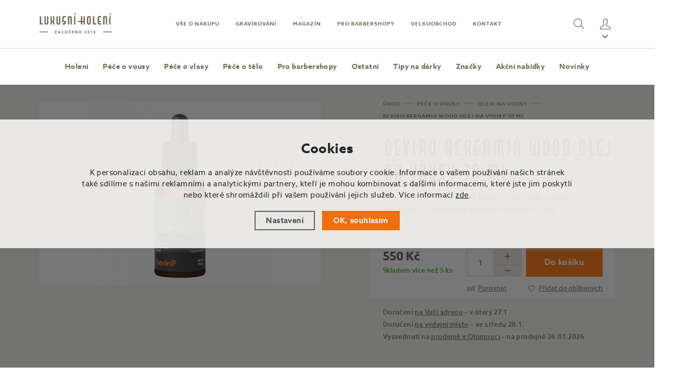

--- FILE ---
content_type: text/html; charset=utf-8
request_url: https://www.luxusni-holeni.cz/beviro-bergamia-wood-olej-na-vousy/
body_size: 19808
content:
<!doctype html>
<html lang="cs" class="js">
  <head>
  <meta charset="utf-8" />
  <meta content="ie=edge" http-equiv="x-ua-compatible">   
  <meta content="width=device-width, initial-scale=1" name="viewport">
  <meta name="robots" content="index, follow" /><link rel="canonical" href="https://www.luxusni-holeni.cz/beviro-bergamia-wood-olej-na-vousy/" />
<meta property="og:type" content="website" />
      <meta property="og:url" content="https://www.luxusni-holeni.cz/beviro-bergamia-wood-olej-na-vousy/" />
      <meta property="og:title" content="Beviro Bergamia Wood olej na vousy 30 ml" />
      <meta property="og:description" content="Čistě přírodní olej na vousy Beviro s tóny cedru, borovice a bergamotu. Minimalizuje svědění a vyživuje vousy." />
      <meta property="og:image" content="https://www.luxusni-holeni.cz/gallery/products/middle/4070.jpg" />
      <meta property="twitter:card" content="https://www.luxusni-holeni.cz/gallery/products/middle/4070.jpg" />
      <meta property="twitter:url" content="https://www.luxusni-holeni.cz/beviro-bergamia-wood-olej-na-vousy/" />
      <meta property="twitter:title" content="Beviro Bergamia Wood olej na vousy 30 ml" />
      <meta property="twitter:description" content="Čistě přírodní olej na vousy Beviro s tóny cedru, borovice a bergamotu. Minimalizuje svědění a vyživuje vousy.." />
      <meta property="twitter:image" content="https://www.luxusni-holeni.cz/gallery/products/middle/4070.jpg" />

      <title>Beviro Bergamia Wood olej na vousy 30 ml - Luxusní-holení.cz</title>
  <meta name="description" content='Čistě přírodní olej na vousy Beviro s tóny cedru, borovice a bergamotu. Minimalizuje svědění a vyživuje vousy.' />
  <meta name="keywords" content='olej, vousy, beviro, péče, přírodní, český, dřevitá' />
  <meta name="author" content="Shopion.cz" lang="cs" />
  <link rel="stylesheet" type="text/css" href="/css/screen.min.css?v=1769185753" />
  <link rel="stylesheet" href="/css/main.css?v=1769185753" /> 
    <link rel="shortcut icon" href="/userfiles/tmp/favicon.ico" />  <script src="/js/vendor/jquery-3.5.0.js"></script>
  <!-- Smartsupp Live Chat script -->
<script type="text/javascript">
var _smartsupp = _smartsupp || {};
_smartsupp.key = '39673cdbd2fa8b61de8f8f7232b02e2cbd06a0b2';
window.smartsupp||(function(d) {
  var s,c,o=smartsupp=function(){ o._.push(arguments)};o._=[];
  s=d.getElementsByTagName('script')[0];c=d.createElement('script');
  c.type='text/javascript';c.charset='utf-8';c.async=true;
  c.src='https://www.smartsuppchat.com/loader.js?';s.parentNode.insertBefore(c,s);
})(document);
</script>
<!-- Begin Leadhub Pixel Code -->
<script>
  (function(w,d,x,n,u,t,p,f,s,o){f='LHInsights';w[n]=w[f]=w[f]||function(n,d){
  (w[f].q=w[f].q||[]).push([n,d])};w[f].l=1*new Date();w[f].p=p;s=d.createElement(x);
  s.async=1;s.src=u+'?t='+t+(p?'&p='+p:'');o=d.getElementsByTagName(x)[0];o.parentNode.insertBefore(s,o)
  })(window,document,'script','lhi','//www.lhinsights.com/agent.js','mcLgegHuSLyS6iY');

  lhi('pageview');
</script>
<!-- End Leadhub Pixel Code -->
<!-- Global site tag (gtag.js) - Google Analytics -->
  <script async src="https://www.googletagmanager.com/gtag/js?id=G-PTXV2FF86S"></script>
  <script>
    window.dataLayer = window.dataLayer || [];
    function gtag(){dataLayer.push(arguments);}
    gtag("consent", "default", {
      "ad_storage":"denied",
      "analytics_storage":"denied",
      "ad_personalization":"denied",
      "ad_user_data":"denied",
      "ad_personalization":"denied",
      "ad_user_data":"denied",
      "personalization_storage":"denied"
    });
    gtag('js', new Date());
    gtag('config', 'G-PTXV2FF86S', { 'cookie_flags': 'SameSite=None;Secure'});
    
  </script><script>
      gtag('event', 'view_item', {
        'ecomm_prodid': "2367",
        'ecomm_totalvalue': 454.55,
        'ecomm_pagetype': "Product",
        "user_type": "B2C",
        "user_login": false,
        'currency': 'CZK', 
        'value': 454.55,
        'id': "2367",
        'totalvalue': 454.55,
        "items": [
          {
            "item_id": "2367",
            "item_name": "Beviro Bergamia Wood olej na vousy 30 ml",
            "item_brand": "Beviro",
            "item_category": "Péče o vousy",
            "item_category2": "Oleje na vousy",
            "item_category3": "",
            "item_category4": "",
            
            "price": 454.55 
          }
        ]
      });
      </script><script>
    lhi('SetCart', {
      products: []
    });
      lhi('ViewContent', {
      products: [{
      product_id: '2367'
      }]
      });</script><script>
  (function(w,d,s,l,i){w[l]=w[l]||[];w[l].push({'gtm.start':
  new Date().getTime(),event:'gtm.js'});var f=d.getElementsByTagName(s)[0],
  j=d.createElement(s),dl=l!='dataLayer'?'&l='+l:'';j.async=true;j.src=
  '//www.googletagmanager.com/gtm.js?id='+i+dl;f.parentNode.insertBefore(j,f);
  })(window,document,'script','dataLayer','GTM-KTTRB57G');</script></head>
<body class="czk">
<noscript><iframe src="https://www.googletagmanager.com/ns.html?id=GTM-KTTRB57G" height="0" width="0" style="display:none;visibility:hidden"></iframe></noscript><div class="docs-grid-lines-wrapper"></div>
<div class="docs-grid-rulers-wrapper"><div class="docs-grid-rulers-inner"></div></div>
<header class="header">
    <div class="header__primary">
        <div class="wrapper">
            <div class="header__primary-inner">
                <a href="https://www.luxusni-holeni.cz" class="header__logo" role="banner">
                    <picture>
                        <source srcset="/svg/logo-small.svg" media="(max-width: 767px)">
                        <img src="/svg/logo.svg" class="header__logo-image" alt="Luxusní-holení.cz">
                    </picture>
                </a>
                <div class="header__primary-center"><form method="get" action="https://www.luxusni-holeni.cz/vyhledavani/" id="search" class="header__search js-header-search"><svg class="icon-l header__search-icon"><use xmlns:xlink="http://www.w3.org/1999/xlink" xlink:href="/svg/svgSprite.svg#ic_search"></use></svg>
    <input type="text" class="header__search-input form-item__input" name="phrase" id="inp-search" placeholder="Co hledáte?"><button type="submit" class="header__search-submit button button--primary"><svg class="header__search-submit-icon"  ><use xmlns:xlink="http://www.w3.org/1999/xlink" xlink:href="/svg/svgSprite.svg#ic_search"></use></svg><span class="header__search-submit-text">Hledat</span></button></form>
    <nav class="header__primary-nav"><a class="header__primary-nav-item" href="/informace/" title="Vše o nákupu">Vše o nákupu</a><a class="header__primary-nav-item" href="/laserove-gravirovani/" title="Gravírování">Gravírování</a><a class="header__primary-nav-item" href="/blog/" title="Magazín">Magazín</a><a class="header__primary-nav-item" href="/nabidka-pro-barbershopy/" title="Pro barbershopy">Pro barbershopy</a><a class="header__primary-nav-item" href="/velkoobchod/" title="Velkoobchod">Velkoobchod</a><a class="header__primary-nav-item" href="/kontakt/" title="Kontakt">Kontakt</a>
    </nav>
      </div><ul class="header__icon-nav">
  <li class="header__icon-nav-item">
  <button class="header__icon-nav-item-link header__search-toggle js-header-search-toggle">
  <span class="header__search-close-text">Zavřít</span>
  <svg class="icon-l header__icon-nav-item-icon"  >
  <use xmlns:xlink="http://www.w3.org/1999/xlink" xlink:href="/svg/svgSprite.svg#ic_search"></use>
  </svg>

                                <span class="u-screen-reader-text">Hledat</span>
                            </button>
                        </li>
                        
                        
                        <li class="header__icon-nav-item u-hidden-sm u-hidden-md compare-col" style="display:none">
                            <a href="/porovnani/" class="header__icon-nav-item-link">
                                    <svg class="icon-l header__icon-nav-item-icon"  >
        <use xmlns:xlink="http://www.w3.org/1999/xlink" xlink:href="/svg/svgSprite.svg#ic_scales"></use>
    </svg>

                                <span class="u-screen-reader-text">Porovnání</span>
                            </a>
                        </li>
                        <li class="header__icon-nav-item u-hidden-sm u-hidden-md favorite-col" style="display:none">
                            <a href="/oblibene/" class="header__icon-nav-item-link">
                                    <svg class="icon-l header__icon-nav-item-icon"  >
        <use xmlns:xlink="http://www.w3.org/1999/xlink" xlink:href="/svg/svgSprite.svg#ic_heart-thin"></use>
    </svg>

                                <span class="u-screen-reader-text">Oblíbené</span>
                            </a>
                        </li>
                        
                        
                        
                                        <li class="header__icon-nav-item header__icon-nav-item--user header__dropdown">
                                                    <div class="header__dropdown-menu">
                                <ul class="header__dropdown-menu-items">
                                    
                                    <li class="header__dropdown-menu-item"><a class="header__dropdown-menu-item-link" href="/registrace/">Nová registrace</a></li>
                                    <li class="header__dropdown-menu-item"><a class="header__dropdown-menu-item-link" href="/zapomenute-heslo/">Zapomenuté heslo</a></li>
                                </ul>
                                <div class="header__dropdown-menu-logged-in"></div>
                                <a href="#" class="button button--primary button--block js-modal-open" data-modal-url="/pages/login_quick.php">Přihlášení</a>
                            </div>
                        
                        <a href="/panel/" class="header__icon-nav-item-link header__dropdown-link">
                            <svg xmlns="http://www.w3.org/2000/svg" viewBox="0 0 36 36" class="icon-l header__icon-nav-item-icon">
                                <g fill="none" fill-rule="evenodd">
                                    <path stroke="currentColor" stroke-linejoin="round" stroke-width="1.5" d="M18.0208333,29.0413975 L29.0416667,29.0413975 C29.0416667,29.0413975 29.0416667,27.0701058 28.0833333,25.1534391 C27.3684167,23.7245641 24.25,22.7576058 20.4166667,21.3201058 L20.4166667,18.4451058 C20.4166667,18.4451058 21.8541667,17.4867725 21.8541667,15.5701058 C22.3333333,15.5701058 22.8125,13.6534391 21.8541667,13.1742725 C21.8541667,12.8896475 23.137375,10.4899808 22.8125,8.86177247 C22.3333333,6.46593914 15.625,6.46593914 15.1458333,8.3826058 C12.2708333,8.3826058 14.1875,12.7851891 14.1875,13.1742725 C13.2291667,13.6534391 13.7083333,15.5701058 14.1875,15.5701058 C14.1875,17.4867725 15.625,18.4451058 15.625,18.4451058 L15.625,21.3201058 C11.7916667,22.7576058 8.67229167,23.7245641 7.95833333,25.1534391 C7,27.0701058 7,29.0413975 7,29.0413975 L18.0208333,29.0413975 L18.0208333,29.0413975 Z"/>
                                </g>
                            </svg>
                            <span class="u-screen-reader-text">Můj účet</span>

                            <!-- Logged in start -->
                            <svg xmlns="http://www.w3.org/2000/svg" width="11" height="7" viewBox="0 0 11 7" class="header__icon-nav-item-chevron">
                                <polyline fill="none" stroke="#746B5E" stroke-linecap="round" stroke-linejoin="round" stroke-width="2" points="1285 67 1280.5 72 1276 67" transform="translate(-1275 -66)"/>
                            </svg>
                            <!-- Logged in end -->
                        </a>
                    </li>
                    <li class="header__icon-nav-item header__basket"></li>
                      
                        <li class="header__icon-nav-item header__menu-toggle">
                            <button class="header__icon-nav-item-link header__menu-toggle-button js-header-toggle-menu">
                                    <svg class="icon header__menu-toggle-icon"  >
        <use xmlns:xlink="http://www.w3.org/1999/xlink" xlink:href="/svg/svgSprite.svg#ic_menu"></use>
    </svg>

                                <span class="header__menu-toggle-close">
                                        <svg class="header__menu-toggle-close-icon"  >
        <use xmlns:xlink="http://www.w3.org/1999/xlink" xlink:href="/svg/svgSprite.svg#ic_close"></use>
    </svg>

                                </span>
                                <span class="header__menu-toggle-button-text">Menu</span>
                            </button>
                        </li>
                                    </ul>
            </div>
        </div>
    </div><div class="header__secondary">
            <ul class="header__secondary-nav"><li class="header__secondary-nav-item"><a class="header__secondary-nav-item-link" href="/holeni/">Holení</a>
       <div class="header__mega-dropdown"><div class="header__mega-dropdown-inner"><div class="wrapper"><div class="header__mega-dropdown-columns"><div class="header__mega-dropdown-column"><ul class="header__mega-dropdown-nav"><li class='header__mega-dropdown-nav-item'>
             <a class='header__mega-dropdown-nav-item-link' href='/priprava-pred-holenim/'>Příprava před holením</a><ul class='header__mega-dropdown-subnav'><li class='header__mega-dropdown-subnav-item'><a class='header__mega-dropdown-subnav-item-link' href='/oleje-pred-holenim/'>Oleje před holením</a></li><li class='header__mega-dropdown-subnav-item'><a class='header__mega-dropdown-subnav-item-link' href='/kremy-pred-holenim/'>Krémy před holením</a></li><li class='header__mega-dropdown-subnav-item'><a class='header__mega-dropdown-subnav-item-link' href='/gely-a-vody-pred-holenim/'>Gely a vody před holením</a></li></ul></li><li class='header__mega-dropdown-nav-item'>
             <a class='header__mega-dropdown-nav-item-link' href='/mydla-kremy-a-gely-na-holeni/'>Mýdla, krémy a gely</a><ul class='header__mega-dropdown-subnav'><li class='header__mega-dropdown-subnav-item'><a class='header__mega-dropdown-subnav-item-link' href='/mydla-na-holeni/'>Mýdla na holení</a></li><li class='header__mega-dropdown-subnav-item'><a class='header__mega-dropdown-subnav-item-link' href='/kremy/'>Krémy na holení</a></li><li class='header__mega-dropdown-subnav-item'><a class='header__mega-dropdown-subnav-item-link' href='/gely-na-holeni/'>Gely na holení</a></li><li class='header__mega-dropdown-subnav-item'><a class='header__mega-dropdown-subnav-item-link' href='/peny/'>Pěny na holení</a></li></ul></li><li class='header__mega-dropdown-nav-item'>
             <a class='header__mega-dropdown-nav-item-link' href='/pece-po-holeni/'>Péče po holení</a><ul class='header__mega-dropdown-subnav'><li class='header__mega-dropdown-subnav-item'><a class='header__mega-dropdown-subnav-item-link' href='/vody-po-holeni/'>Vody po holení</a></li><li class='header__mega-dropdown-subnav-item'><a class='header__mega-dropdown-subnav-item-link' href='/balzamy-a-kremy-po-holeni/'>Balzámy a krémy po holení</a></li><li class='header__mega-dropdown-subnav-item'><a class='header__mega-dropdown-subnav-item-link' href='/kamence/'>Kamence</a></li></ul></li></ul></div><div class="header__mega-dropdown-column"><ul class="header__mega-dropdown-nav"><li class='header__mega-dropdown-nav-item'>
             <a class='header__mega-dropdown-nav-item-link' href='/holici-strojky-shavetty/'>Holicí strojky, shavetty</a><ul class='header__mega-dropdown-subnav'><li class='header__mega-dropdown-subnav-item'><a class='header__mega-dropdown-subnav-item-link' href='/holici-strojky-na-klasicke-ziletky/'>Na klasické žiletky</a></li><li class='header__mega-dropdown-subnav-item'><a class='header__mega-dropdown-subnav-item-link' href='/holici-strojky-na-hlavice-mach3/'>Na hlavice Mach3</a></li><li class='header__mega-dropdown-subnav-item'><a class='header__mega-dropdown-subnav-item-link' href='/holici-strojky-na-hlavice-fusion/'>Na hlavice Fusion</a></li><li class='header__mega-dropdown-subnav-item'><a class='header__mega-dropdown-subnav-item-link' href='/shavetty/'>Shavetty</a></li><li class='header__mega-dropdown-subnav-item'><a class='header__mega-dropdown-subnav-item-link' href='/elektricke-holici-strojky/'>Elektrické strojky</a></li><li class='header__mega-dropdown-subnav-item'><a class='header__mega-dropdown-subnav-item-link' href='/ziletky-a-nahradni-hlavice/'>Žiletky a náhradní hlavice</a></li><li class='header__mega-dropdown-subnav-item'><a class='header__mega-dropdown-subnav-item-link' href='/pouzdra-na-holici-strojky/'>Pouzdra a stojánky</a></li></ul></li><li class='header__mega-dropdown-nav-item'>
             <a class='header__mega-dropdown-nav-item-link' href='/britvy/'>Břitvy</a><ul class='header__mega-dropdown-subnav'><li class='header__mega-dropdown-subnav-item'><a class='header__mega-dropdown-subnav-item-link' href='/pouzdra-na-britvy/'>Pouzdra a stojánky</a></li><li class='header__mega-dropdown-subnav-item'><a class='header__mega-dropdown-subnav-item-link' href='/obtahovaci-remeny/'>Obtahovací řemeny</a></li><li class='header__mega-dropdown-subnav-item'><a class='header__mega-dropdown-subnav-item-link' href='/brousky-a-pasty/'>Brousky a pasty</a></li></ul></li><li class='header__mega-dropdown-nav-item'>
             <a class='header__mega-dropdown-nav-item-link' href='/misky-a-hrnky/'>Misky a hrnky</a></li></ul></div><div class="header__mega-dropdown-column"><ul class="header__mega-dropdown-nav"><li class='header__mega-dropdown-nav-item'>
             <a class='header__mega-dropdown-nav-item-link' href='/stetky-na-holeni/'>Štětky na holení</a><ul class='header__mega-dropdown-subnav'><li class='header__mega-dropdown-subnav-item'><a class='header__mega-dropdown-subnav-item-link' href='/jezevci-vlasy/'>Jezevčí vlasy</a></li><li class='header__mega-dropdown-subnav-item'><a class='header__mega-dropdown-subnav-item-link' href='/stetky-kanci-stetiny/'>Kančí štětiny</a></li><li class='header__mega-dropdown-subnav-item'><a class='header__mega-dropdown-subnav-item-link' href='/konska-zine/'>Koňská žíně</a></li><li class='header__mega-dropdown-subnav-item'><a class='header__mega-dropdown-subnav-item-link' href='/stetky-synteticke-vlakno/'>Syntetické vlákno</a></li><li class='header__mega-dropdown-subnav-item'><a class='header__mega-dropdown-subnav-item-link' href='/pouzdra/'>Pouzdra</a></li><li class='header__mega-dropdown-subnav-item'><a class='header__mega-dropdown-subnav-item-link' href='/stojanky/'>Stojánky</a></li></ul></li><li class='header__mega-dropdown-nav-item'>
             <a class='header__mega-dropdown-nav-item-link' href='/sady-na-holeni/'>Sady na holení</a><ul class='header__mega-dropdown-subnav'><li class='header__mega-dropdown-subnav-item'><a class='header__mega-dropdown-subnav-item-link' href='/se-stojankem/'>Se stojánkem</a></li><li class='header__mega-dropdown-subnav-item'><a class='header__mega-dropdown-subnav-item-link' href='/bez-stojanku/'>Bez stojánku</a></li><li class='header__mega-dropdown-subnav-item'><a class='header__mega-dropdown-subnav-item-link' href='/pro-zacatecniky/'>Pro začátečníky</a></li></ul></li><li class='header__mega-dropdown-nav-item'>
             <a class='header__mega-dropdown-nav-item-link' href='/rucniky-a-osusky/'>Ručníky a osušky</a></li></ul></div><div class="header__mega-dropdown-column">
         <span class="header__mega-dropdown-column-title">Oblíbené značky</span>
         <ul class="header__mega-dropdown-subnav"><li class='header__mega-dropdown-subnav-item'><a class='header__mega-dropdown-subnav-item-link' href='/holeni/#makers=97'>Angry Beards</a></li><li class='header__mega-dropdown-subnav-item'><a class='header__mega-dropdown-subnav-item-link' href='/holeni/#makers=33'>Bluebeards Revenge</a></li><li class='header__mega-dropdown-subnav-item'><a class='header__mega-dropdown-subnav-item-link' href='/holeni/#makers=163'>Henson Shaving</a></li><li class='header__mega-dropdown-subnav-item'><a class='header__mega-dropdown-subnav-item-link' href='/holeni/#makers=2'>Mühle</a></li><li class='header__mega-dropdown-subnav-item'><a class='header__mega-dropdown-subnav-item-link' href='/holeni/#makers=142'>Pan Drwal</a></li><li class='header__mega-dropdown-subnav-item'><a class='header__mega-dropdown-subnav-item-link' href='/holeni/#makers=4'>Proraso</a></li><li class='header__mega-dropdown-subnav-item'><a class='header__mega-dropdown-subnav-item-link' href='/holeni/#makers=6'>Taylor of Old Bond Street</a></li></ul></div></div></div></div></div></li><li class="header__secondary-nav-item with-sub"><a class="header__secondary-nav-item-link" href="/pece-o-vousy-knir/">Péče o vousy</a>
       <div class="header__mega-dropdown"><div class="header__mega-dropdown-inner"><div class="wrapper"><div class="header__mega-dropdown-columns"><div class="header__mega-dropdown-column"><ul class="header__mega-dropdown-nav"><li class='header__mega-dropdown-nav-item'>
             <a class='header__mega-dropdown-nav-item-link' href='/oleje-na-vousy/'>Oleje na vousy</a></li><li class='header__mega-dropdown-nav-item'>
             <a class='header__mega-dropdown-nav-item-link' href='/balzamy-na-vousy/'>Balzámy na vousy</a></li><li class='header__mega-dropdown-nav-item'>
             <a class='header__mega-dropdown-nav-item-link' href='/sampony-na-vousy/'>Šampony na vousy</a></li><li class='header__mega-dropdown-nav-item'>
             <a class='header__mega-dropdown-nav-item-link' href='/mydla-na-vousy/'>Mýdla na vousy</a></li></ul></div><div class="header__mega-dropdown-column"><ul class="header__mega-dropdown-nav"><li class='header__mega-dropdown-nav-item'>
             <a class='header__mega-dropdown-nav-item-link' href='/rust-vousu/'>Růst vousů</a></li><li class='header__mega-dropdown-nav-item'>
             <a class='header__mega-dropdown-nav-item-link' href='/kondicionery-na-vousy/'>Kondicionéry na vousy</a></li><li class='header__mega-dropdown-nav-item'>
             <a class='header__mega-dropdown-nav-item-link' href='/barvy-na-vousy/'>Barvy na vousy</a></li><li class='header__mega-dropdown-nav-item'>
             <a class='header__mega-dropdown-nav-item-link' href='/vosky-na-knir/'>Vosky na knír</a></li></ul></div><div class="header__mega-dropdown-column"><ul class="header__mega-dropdown-nav"><li class='header__mega-dropdown-nav-item'>
             <a class='header__mega-dropdown-nav-item-link' href='/parfemy-na-vousy/'>Parfémy na vousy</a></li><li class='header__mega-dropdown-nav-item'>
             <a class='header__mega-dropdown-nav-item-link' href='/hrebeny-a-kartace-na-vousy/'>Hřebeny a kartáče na vousy</a></li><li class='header__mega-dropdown-nav-item'>
             <a class='header__mega-dropdown-nav-item-link' href='/nuzky-na-vousy-a-knir/'>Nůžky na vousy a knír</a></li><li class='header__mega-dropdown-nav-item'>
             <a class='header__mega-dropdown-nav-item-link' href='/pece-o-vousy-darkove-sady/'>Dárkové sady</a></li></ul></div><div class="header__mega-dropdown-column">
         <span class="header__mega-dropdown-column-title">Oblíbené značky</span>
         <ul class="header__mega-dropdown-subnav"><li class='header__mega-dropdown-subnav-item'><a class='header__mega-dropdown-subnav-item-link' href='/pece-o-vousy-knir/#makers=97'>Angry Beards</a></li><li class='header__mega-dropdown-subnav-item'><a class='header__mega-dropdown-subnav-item-link' href='/pece-o-vousy-knir/#makers=115'>Byjome Cosmetics</a></li><li class='header__mega-dropdown-subnav-item'><a class='header__mega-dropdown-subnav-item-link' href='/pece-o-vousy-knir/#makers=114'>Hey Joe</a></li><li class='header__mega-dropdown-subnav-item'><a class='header__mega-dropdown-subnav-item-link' href='/pece-o-vousy-knir/#makers=77'>Noberu</a></li><li class='header__mega-dropdown-subnav-item'><a class='header__mega-dropdown-subnav-item-link' href='/pece-o-vousy-knir/#makers=142'>Pan Drwal</a></li><li class='header__mega-dropdown-subnav-item'><a class='header__mega-dropdown-subnav-item-link' href='/pece-o-vousy-knir/#makers=4'>Proraso</a></li><li class='header__mega-dropdown-subnav-item'><a class='header__mega-dropdown-subnav-item-link' href='/pece-o-vousy-knir/#makers=126'>Zew for men</a></li></ul></div></div></div></div></div></li><li class="header__secondary-nav-item with-sub"><a class="header__secondary-nav-item-link" href="/pece-o-vlasy/">Péče o vlasy</a>
       <div class="header__mega-dropdown"><div class="header__mega-dropdown-inner"><div class="wrapper"><div class="header__mega-dropdown-columns"><div class="header__mega-dropdown-column"><ul class="header__mega-dropdown-nav"><li class='header__mega-dropdown-nav-item'>
             <a class='header__mega-dropdown-nav-item-link' href='/styling-vlasu/'>Styling vlasů</a><ul class='header__mega-dropdown-subnav'><li class='header__mega-dropdown-subnav-item'><a class='header__mega-dropdown-subnav-item-link' href='/pomady-na-vlasy/'>Pomády</a></li><li class='header__mega-dropdown-subnav-item'><a class='header__mega-dropdown-subnav-item-link' href='/pasty-na-vlasy/'>Pasty</a></li><li class='header__mega-dropdown-subnav-item'><a class='header__mega-dropdown-subnav-item-link' href='/kremy-na-vlasy/'>Krémy</a></li><li class='header__mega-dropdown-subnav-item'><a class='header__mega-dropdown-subnav-item-link' href='/jily-a-tmely-na-vlasy/'>Hlíny, jíly</a></li><li class='header__mega-dropdown-subnav-item'><a class='header__mega-dropdown-subnav-item-link' href='/vosky-na-vlasy/'>Vosky</a></li><li class='header__mega-dropdown-subnav-item'><a class='header__mega-dropdown-subnav-item-link' href='/gely-na-vlasy/'>Gely</a></li><li class='header__mega-dropdown-subnav-item'><a class='header__mega-dropdown-subnav-item-link' href='/pudry-na-vlasy/'>Pudry</a></li><li class='header__mega-dropdown-subnav-item'><a class='header__mega-dropdown-subnav-item-link' href='/spreje-na-vlasy/'>Spreje</a></li><li class='header__mega-dropdown-subnav-item'><a class='header__mega-dropdown-subnav-item-link' href='/laky-na-vlasy/'>Laky</a></li></ul></li><li class='header__mega-dropdown-nav-item'>
             <a class='header__mega-dropdown-nav-item-link' href='/vlasova-tonika/'>Vlasová tonika</a></li></ul></div><div class="header__mega-dropdown-column"><ul class="header__mega-dropdown-nav"><li class='header__mega-dropdown-nav-item'>
             <a class='header__mega-dropdown-nav-item-link' href='/sampony-na-vlasy/'>Šampony na vlasy</a><ul class='header__mega-dropdown-subnav'><li class='header__mega-dropdown-subnav-item'><a class='header__mega-dropdown-subnav-item-link' href='/pro-kazdodenni-pouziti/'>Pro každodenní použití</a></li><li class='header__mega-dropdown-subnav-item'><a class='header__mega-dropdown-subnav-item-link' href='/proti-lupum/'>Proti lupům</a></li><li class='header__mega-dropdown-subnav-item'><a class='header__mega-dropdown-subnav-item-link' href='/proti-padani-vlasu/'>Proti padání vlasů</a></li><li class='header__mega-dropdown-subnav-item'><a class='header__mega-dropdown-subnav-item-link' href='/pro-sedive-vlasy/'>Na šedivé vlasy</a></li><li class='header__mega-dropdown-subnav-item'><a class='header__mega-dropdown-subnav-item-link' href='/pro-suche-vlasy/'>Na suché vlasy</a></li><li class='header__mega-dropdown-subnav-item'><a class='header__mega-dropdown-subnav-item-link' href='/pro-mastne-vlasy/'>Na mastné vlasy</a></li></ul></li><li class='header__mega-dropdown-nav-item'>
             <a class='header__mega-dropdown-nav-item-link' href='/kondicionery-na-vlasy/'>Kondicionéry na vlasy</a></li><li class='header__mega-dropdown-nav-item'>
             <a class='header__mega-dropdown-nav-item-link' href='/vyziva-vlasu/'>Výživa vlasů</a></li><li class='header__mega-dropdown-nav-item'>
             <a class='header__mega-dropdown-nav-item-link' href='/pece-o-ples/'>Péče o pleš</a></li></ul></div><div class="header__mega-dropdown-column"><ul class="header__mega-dropdown-nav"><li class='header__mega-dropdown-nav-item'>
             <a class='header__mega-dropdown-nav-item-link' href='/elektro-strojky-na-vlasy/'>Elektro a nůžky na vlasy</a><ul class='header__mega-dropdown-subnav'><li class='header__mega-dropdown-subnav-item'><a class='header__mega-dropdown-subnav-item-link' href='/strojky-na-vlasy/'>Strojky na vlasy</a></li><li class='header__mega-dropdown-subnav-item'><a class='header__mega-dropdown-subnav-item-link' href='/zastrihovace-na-vlasy/'>Zastřihovače na vlasy</a></li><li class='header__mega-dropdown-subnav-item'><a class='header__mega-dropdown-subnav-item-link' href='/feny/'>Fény</a></li><li class='header__mega-dropdown-subnav-item'><a class='header__mega-dropdown-subnav-item-link' href='/nuzky-na-vlasy/'>Nůžky na vlasy</a></li><li class='header__mega-dropdown-subnav-item'><a class='header__mega-dropdown-subnav-item-link' href='/kulmy-a-zehlicky/'>Kulmy a žehličky</a></li></ul></li><li class='header__mega-dropdown-nav-item'>
             <a class='header__mega-dropdown-nav-item-link' href='/barveni-zahustovani-vlasu/'>Barvení a zahušťování</a><ul class='header__mega-dropdown-subnav'><li class='header__mega-dropdown-subnav-item'><a class='header__mega-dropdown-subnav-item-link' href='/barvy-na-vlasy/'>Barvy na vlasy</a></li><li class='header__mega-dropdown-subnav-item'><a class='header__mega-dropdown-subnav-item-link' href='/vlasova-vlakna/'>Vlasová vlákna</a></li></ul></li><li class='header__mega-dropdown-nav-item'>
             <a class='header__mega-dropdown-nav-item-link' href='/hrebeny-a-kartace-na-vlasy/'>Hřebeny a kartáče na vlasy</a></li><li class='header__mega-dropdown-nav-item'>
             <a class='header__mega-dropdown-nav-item-link' href='/vlasy-darkove-sady/'>Dárkové sady</a></li></ul></div><div class="header__mega-dropdown-column">
         <span class="header__mega-dropdown-column-title">Oblíbené značky</span>
         <ul class="header__mega-dropdown-subnav"><li class='header__mega-dropdown-subnav-item'><a class='header__mega-dropdown-subnav-item-link' href='/pece-o-vlasy/#makers=114'>Hey Joe</a></li><li class='header__mega-dropdown-subnav-item'><a class='header__mega-dropdown-subnav-item-link' href='/pece-o-vlasy/#makers=67'>Morgans</a></li><li class='header__mega-dropdown-subnav-item'><a class='header__mega-dropdown-subnav-item-link' href='/pece-o-vlasy/#makers=77'>Noberu</a></li><li class='header__mega-dropdown-subnav-item'><a class='header__mega-dropdown-subnav-item-link' href='/pece-o-vlasy/#makers=62'>Reuzel</a></li><li class='header__mega-dropdown-subnav-item'><a class='header__mega-dropdown-subnav-item-link' href='/pece-o-vlasy/#makers=99'>Slick Gorilla</a></li><li class='header__mega-dropdown-subnav-item'><a class='header__mega-dropdown-subnav-item-link' href='/pece-o-vlasy/#makers=66'>Uppercut</a></li><li class='header__mega-dropdown-subnav-item'><a class='header__mega-dropdown-subnav-item-link' href='/pece-o-vlasy/#makers=162'>Y. S. Park</a></li></ul></div></div></div></div></div></li><li class="header__secondary-nav-item with-sub"><a class="header__secondary-nav-item-link" href="/pece-o-telo/">Péče o tělo</a>
       <div class="header__mega-dropdown"><div class="header__mega-dropdown-inner"><div class="wrapper"><div class="header__mega-dropdown-columns"><div class="header__mega-dropdown-column"><ul class="header__mega-dropdown-nav"><li class='header__mega-dropdown-nav-item'>
             <a class='header__mega-dropdown-nav-item-link' href='/panske-parfemy/'>Pánské parfémy</a><ul class='header__mega-dropdown-subnav'><li class='header__mega-dropdown-subnav-item'><a class='header__mega-dropdown-subnav-item-link' href='/toaletni-vody/'>Toaletní vody</a></li><li class='header__mega-dropdown-subnav-item'><a class='header__mega-dropdown-subnav-item-link' href='/kolinske-vody/'>Kolínské vody</a></li><li class='header__mega-dropdown-subnav-item'><a class='header__mega-dropdown-subnav-item-link' href='/parfemovane-vody/'>Parfémované vody</a></li><li class='header__mega-dropdown-subnav-item'><a class='header__mega-dropdown-subnav-item-link' href='/tuhe-kolinske/'>Tuhé kolínské</a></li><li class='header__mega-dropdown-subnav-item'><a class='header__mega-dropdown-subnav-item-link' href='/rozprasovace-vune/'>Rozprašovače</a></li></ul></li><li class='header__mega-dropdown-nav-item'>
             <a class='header__mega-dropdown-nav-item-link' href='/deodoranty-a-antiperspiranty/'>Deodoranty</a><ul class='header__mega-dropdown-subnav'><li class='header__mega-dropdown-subnav-item'><a class='header__mega-dropdown-subnav-item-link' href='/tuhe-deodoranty/'>Tuhé deodoranty</a></li><li class='header__mega-dropdown-subnav-item'><a class='header__mega-dropdown-subnav-item-link' href='/roll-on-deodoranty/'>Roll-on deodoranty</a></li><li class='header__mega-dropdown-subnav-item'><a class='header__mega-dropdown-subnav-item-link' href='/deo-spreje/'>Deo spreje</a></li></ul></li><li class='header__mega-dropdown-nav-item'>
             <a class='header__mega-dropdown-nav-item-link' href='/mydla/'>Mýdla</a></li><li class='header__mega-dropdown-nav-item'>
             <a class='header__mega-dropdown-nav-item-link' href='/intimni-hygiena/'>Intimní hygiena</a></li></ul></div><div class="header__mega-dropdown-column"><ul class="header__mega-dropdown-nav"><li class='header__mega-dropdown-nav-item'>
             <a class='header__mega-dropdown-nav-item-link' href='/sprchovani-a-koupel/'>Sprchování a koupel</a><ul class='header__mega-dropdown-subnav'><li class='header__mega-dropdown-subnav-item'><a class='header__mega-dropdown-subnav-item-link' href='/sprchove-gely/'>Sprchové gely</a></li><li class='header__mega-dropdown-subnav-item'><a class='header__mega-dropdown-subnav-item-link' href='/relaxacni-koupel/'>Relaxační koupel</a></li></ul></li><li class='header__mega-dropdown-nav-item'>
             <a class='header__mega-dropdown-nav-item-link' href='/pece-o-plet/'>Péče o pleť</a><ul class='header__mega-dropdown-subnav'><li class='header__mega-dropdown-subnav-item'><a class='header__mega-dropdown-subnav-item-link' href='/kremy-na-plet/'>Krémy na pleť</a></li><li class='header__mega-dropdown-subnav-item'><a class='header__mega-dropdown-subnav-item-link' href='/cisteni-pleti/'>Čištění pleti</a></li><li class='header__mega-dropdown-subnav-item'><a class='header__mega-dropdown-subnav-item-link' href='/pece-o-ocni-okoli/'>Péče o oční okolí</a></li></ul></li><li class='header__mega-dropdown-nav-item'>
             <a class='header__mega-dropdown-nav-item-link' href='/pece-o-ruce/'>Péče o ruce</a></li><li class='header__mega-dropdown-nav-item'>
             <a class='header__mega-dropdown-nav-item-link' href='/telove-pudry/'>Tělové pudry</a></li><li class='header__mega-dropdown-nav-item'>
             <a class='header__mega-dropdown-nav-item-link' href='/telove-kremy-a-mleka/'>Tělové krémy a mléka</a></li></ul></div><div class="header__mega-dropdown-column"><ul class="header__mega-dropdown-nav"><li class='header__mega-dropdown-nav-item'>
             <a class='header__mega-dropdown-nav-item-link' href='/pece-o-zuby/'>Péče o zuby</a><ul class='header__mega-dropdown-subnav'><li class='header__mega-dropdown-subnav-item'><a class='header__mega-dropdown-subnav-item-link' href='/zubni-pasty/'>Zubní pasty</a></li><li class='header__mega-dropdown-subnav-item'><a class='header__mega-dropdown-subnav-item-link' href='/ustni-vody/'>Ústní vody</a></li><li class='header__mega-dropdown-subnav-item'><a class='header__mega-dropdown-subnav-item-link' href='/zubni-kartacky/'>Zubní kartáčky</a></li></ul></li><li class='header__mega-dropdown-nav-item'>
             <a class='header__mega-dropdown-nav-item-link' href='/balzamy-na-rty/'>Balzámy na rty</a></li><li class='header__mega-dropdown-nav-item'>
             <a class='header__mega-dropdown-nav-item-link' href='/pece-o-nohy/'>Péče o nohy</a></li><li class='header__mega-dropdown-nav-item'>
             <a class='header__mega-dropdown-nav-item-link' href='/pece-o-tetovani/'>Péče o tetování</a></li><li class='header__mega-dropdown-nav-item'>
             <a class='header__mega-dropdown-nav-item-link' href='/depilace/'>Depilace</a></li><li class='header__mega-dropdown-nav-item'>
             <a class='header__mega-dropdown-nav-item-link' href='/darkove-sady/'>Dárkové sady</a></li></ul></div><div class="header__mega-dropdown-column">
         <span class="header__mega-dropdown-column-title">Oblíbené značky</span>
         <ul class="header__mega-dropdown-subnav"><li class='header__mega-dropdown-subnav-item'><a class='header__mega-dropdown-subnav-item-link' href='/pece-o-telo/#makers=97'>Angry Beards</a></li><li class='header__mega-dropdown-subnav-item'><a class='header__mega-dropdown-subnav-item-link' href='/pece-o-telo/#makers=33'>Bluebeards Revenge</a></li><li class='header__mega-dropdown-subnav-item'><a class='header__mega-dropdown-subnav-item-link' href='/pece-o-telo/#makers=72'>Marvis</a></li><li class='header__mega-dropdown-subnav-item'><a class='header__mega-dropdown-subnav-item-link' href='/pece-o-telo/#makers=77'>Noberu</a></li><li class='header__mega-dropdown-subnav-item'><a class='header__mega-dropdown-subnav-item-link' href='/pece-o-telo/#makers=142'>Pan Drwal</a></li><li class='header__mega-dropdown-subnav-item'><a class='header__mega-dropdown-subnav-item-link' href='/pece-o-telo/#makers=103'>Truefitt and Hill</a></li><li class='header__mega-dropdown-subnav-item'><a class='header__mega-dropdown-subnav-item-link' href='/pece-o-telo/#makers=126'>Zew for men</a></li></ul></div></div></div></div></div></li><li class="header__secondary-nav-item with-sub"><a class="header__secondary-nav-item-link" href="/produkty-pro-barbershopy/">Pro barbershopy</a>
       <div class="header__mega-dropdown"><div class="header__mega-dropdown-inner"><div class="wrapper"><div class="header__mega-dropdown-columns"><div class="header__mega-dropdown-column"><ul class="header__mega-dropdown-nav"><li class='header__mega-dropdown-nav-item'>
             <a class='header__mega-dropdown-nav-item-link' href='/kadernicke-nuzky/'>Kadeřnické nůžky</a><ul class='header__mega-dropdown-subnav'><li class='header__mega-dropdown-subnav-item'><a class='header__mega-dropdown-subnav-item-link' href='/klasicke-nuzky/'>Klasické nůžky</a></li><li class='header__mega-dropdown-subnav-item'><a class='header__mega-dropdown-subnav-item-link' href='/efilacni-nuzky/'>Efilační nůžky</a></li><li class='header__mega-dropdown-subnav-item'><a class='header__mega-dropdown-subnav-item-link' href='/nuzky-pro-levaky/'>Nůžky pro leváky</a></li><li class='header__mega-dropdown-subnav-item'><a class='header__mega-dropdown-subnav-item-link' href='/sady-nuzek/'>Sady nůžek</a></li></ul></li><li class='header__mega-dropdown-nav-item'>
             <a class='header__mega-dropdown-nav-item-link' href='/strojky-a-zastrihovace/'>Strojky a zastřihovače</a><ul class='header__mega-dropdown-subnav'><li class='header__mega-dropdown-subnav-item'><a class='header__mega-dropdown-subnav-item-link' href='/strojky-na-vlasy-pro-profesionaly/'>Strojky na vlasy</a></li><li class='header__mega-dropdown-subnav-item'><a class='header__mega-dropdown-subnav-item-link' href='/konturovaci-strojky/'>Konturovací strojky</a></li><li class='header__mega-dropdown-subnav-item'><a class='header__mega-dropdown-subnav-item-link' href='/shavery/'>Shavery</a></li><li class='header__mega-dropdown-subnav-item'><a class='header__mega-dropdown-subnav-item-link' href='/pece-o-strojky/'>Péče o strojky</a></li><li class='header__mega-dropdown-subnav-item'><a class='header__mega-dropdown-subnav-item-link' href='/prislusenstvi-na-strojky-vlasy/'>Příslušenství</a></li></ul></li></ul></div><div class="header__mega-dropdown-column"><ul class="header__mega-dropdown-nav"><li class='header__mega-dropdown-nav-item'>
             <a class='header__mega-dropdown-nav-item-link' href='/prislusenstvi/'>Příslušenství</a><ul class='header__mega-dropdown-subnav'><li class='header__mega-dropdown-subnav-item'><a class='header__mega-dropdown-subnav-item-link' href='/podlozky-pod-nastroje/'>Podložky pod nástroje</a></li><li class='header__mega-dropdown-subnav-item'><a class='header__mega-dropdown-subnav-item-link' href='/rozprasovace/'>Rozprašovače</a></li><li class='header__mega-dropdown-subnav-item'><a class='header__mega-dropdown-subnav-item-link' href='/pinety-do-vlasu/'>Pinety a gripy do vlasů</a></li><li class='header__mega-dropdown-subnav-item'><a class='header__mega-dropdown-subnav-item-link' href='/kontrolni-zrcadla/'>Kontrolní zrcadla</a></li><li class='header__mega-dropdown-subnav-item'><a class='header__mega-dropdown-subnav-item-link' href='/rucniky/'>Ručníky</a></li><li class='header__mega-dropdown-subnav-item'><a class='header__mega-dropdown-subnav-item-link' href='/cistici-a-oprasovaci-stetky/'>Čisticí a oprašovací štětky</a></li><li class='header__mega-dropdown-subnav-item'><a class='header__mega-dropdown-subnav-item-link' href='/tasky-kufry-batohy/'>Tašky, kufry, batohy</a></li><li class='header__mega-dropdown-subnav-item'><a class='header__mega-dropdown-subnav-item-link' href='/cvicne-hlavy/'>Cvičné hlavy</a></li><li class='header__mega-dropdown-subnav-item'><a class='header__mega-dropdown-subnav-item-link' href='/barber-pole-pro-barbershopy/'>Barber pole</a></li><li class='header__mega-dropdown-subnav-item'><a class='header__mega-dropdown-subnav-item-link' href='/kruhova-svetla/'>Kruhová světla</a></li></ul></li></ul></div><div class="header__mega-dropdown-column"><ul class="header__mega-dropdown-nav"><li class='header__mega-dropdown-nav-item'>
             <a class='header__mega-dropdown-nav-item-link' href='/hygiena-a-dezinfekce/'>Hygiena a dezinfekce</a><ul class='header__mega-dropdown-subnav'><li class='header__mega-dropdown-subnav-item'><a class='header__mega-dropdown-subnav-item-link' href='/dezinfekce/'>Dezinfekce</a></li><li class='header__mega-dropdown-subnav-item'><a class='header__mega-dropdown-subnav-item-link' href='/limce-na-krk/'>Límce na krk</a></li><li class='header__mega-dropdown-subnav-item'><a class='header__mega-dropdown-subnav-item-link' href='/jednorazove-rukavice/'>Jednorázové rukavice</a></li><li class='header__mega-dropdown-subnav-item'><a class='header__mega-dropdown-subnav-item-link' href='/plaste-a-zastery/'>Pláště a zástěry</a></li><li class='header__mega-dropdown-subnav-item'><a class='header__mega-dropdown-subnav-item-link' href='/vysavace-na-vlasy/'>Vysavače na vlasy</a></li></ul></li><li class='header__mega-dropdown-nav-item'>
             <a class='header__mega-dropdown-nav-item-link' href='/depilace-pro-barbershopy/'>Depilace</a></li><li class='header__mega-dropdown-nav-item'>
             <a class='header__mega-dropdown-nav-item-link' href='/feny-pro-profesionaly/'>Fény</a></li></ul></div><div class="header__mega-dropdown-column">
         <span class="header__mega-dropdown-column-title">Oblíbené značky</span>
         <ul class="header__mega-dropdown-subnav"><li class='header__mega-dropdown-subnav-item'><a class='header__mega-dropdown-subnav-item-link' href='/produkty-pro-barbershopy/#makers=149'>Babyliss Pro</a></li><li class='header__mega-dropdown-subnav-item'><a class='header__mega-dropdown-subnav-item-link' href='/produkty-pro-barbershopy/#makers=100'>Barbicide</a></li><li class='header__mega-dropdown-subnav-item'><a class='header__mega-dropdown-subnav-item-link' href='/produkty-pro-barbershopy/#makers=143'>Gamma Piú</a></li><li class='header__mega-dropdown-subnav-item'><a class='header__mega-dropdown-subnav-item-link' href='/produkty-pro-barbershopy/#makers=153'>JRL</a></li><li class='header__mega-dropdown-subnav-item'><a class='header__mega-dropdown-subnav-item-link' href='/produkty-pro-barbershopy/#makers=147'>Osaka</a></li><li class='header__mega-dropdown-subnav-item'><a class='header__mega-dropdown-subnav-item-link' href='/produkty-pro-barbershopy/#makers=109'>Shave Factory</a></li><li class='header__mega-dropdown-subnav-item'><a class='header__mega-dropdown-subnav-item-link' href='/produkty-pro-barbershopy/#makers=124'>Wahl</a></li></ul></div></div></div></div></div></li><li class="header__secondary-nav-item with-sub"><a class="header__secondary-nav-item-link" href="/ostatni-produkty/">Ostatní</a>
       <div class="header__mega-dropdown"><div class="header__mega-dropdown-inner"><div class="wrapper"><div class="header__mega-dropdown-columns"><div class="header__mega-dropdown-column"><ul class="header__mega-dropdown-nav"><li class='header__mega-dropdown-nav-item'>
             <a class='header__mega-dropdown-nav-item-link' href='/darkove-poukazy/'>Dárkové poukazy</a></li><li class='header__mega-dropdown-nav-item'>
             <a class='header__mega-dropdown-nav-item-link' href='/manikury/'>Manikúry</a></li><li class='header__mega-dropdown-nav-item'>
             <a class='header__mega-dropdown-nav-item-link' href='/cestovni-kosmetika-do-letadla/'>Cestovní kosmetika</a></li><li class='header__mega-dropdown-nav-item'>
             <a class='header__mega-dropdown-nav-item-link' href='/toaletni-tasky/'>Toaletní tašky</a></li></ul></div><div class="header__mega-dropdown-column"><ul class="header__mega-dropdown-nav"><li class='header__mega-dropdown-nav-item'>
             <a class='header__mega-dropdown-nav-item-link' href='/vitaminy/'>Vitamíny</a></li><li class='header__mega-dropdown-nav-item'>
             <a class='header__mega-dropdown-nav-item-link' href='/kosmeticka-zrcatka/'>Kosmetická zrcátka</a></li><li class='header__mega-dropdown-nav-item'>
             <a class='header__mega-dropdown-nav-item-link' href='/damsky-koutek/'>Dámský koutek</a></li></ul></div><div class="header__mega-dropdown-column"><ul class="header__mega-dropdown-nav"><li class='header__mega-dropdown-nav-item'>
             <a class='header__mega-dropdown-nav-item-link' href='/vtipna-tricka/'>Vtipná trička</a></li><li class='header__mega-dropdown-nav-item'>
             <a class='header__mega-dropdown-nav-item-link' href='/merchandise/'>Merchandise</a></li><li class='header__mega-dropdown-nav-item'>
             <a class='header__mega-dropdown-nav-item-link' href='/vzorky-produktu-a-testery/'>Vzorky produktů a testery</a></li></ul></div><div class="header__mega-dropdown-column">
         <span class="header__mega-dropdown-column-title">Oblíbené značky</span>
         <ul class="header__mega-dropdown-subnav"><li class='header__mega-dropdown-subnav-item'><a class='header__mega-dropdown-subnav-item-link' href='/ostatni-produkty/#makers=97'>Angry Beards</a></li><li class='header__mega-dropdown-subnav-item'><a class='header__mega-dropdown-subnav-item-link' href='/ostatni-produkty/#makers=53'>Hans Kniebes</a></li><li class='header__mega-dropdown-subnav-item'><a class='header__mega-dropdown-subnav-item-link' href='/ostatni-produkty/#makers=2'>Mühle</a></li><li class='header__mega-dropdown-subnav-item'><a class='header__mega-dropdown-subnav-item-link' href='/ostatni-produkty/#makers=45'>Victorinox</a></li><li class='header__mega-dropdown-subnav-item'><a class='header__mega-dropdown-subnav-item-link' href='/ostatni-produkty/#makers=126'>Zew for men</a></li></ul></div></div></div></div></div></li><li class="header__secondary-nav-item with-sub"><a class="header__secondary-nav-item-link" href="/tipy-na-darky/">Tipy na dárky</a>
       <div class="header__mega-dropdown"><div class="header__mega-dropdown-inner"><div class="wrapper"><div class="header__mega-dropdown-columns"><div class="header__mega-dropdown-column"><ul class="header__mega-dropdown-nav"><li class='header__mega-dropdown-nav-item'>
             <a class='header__mega-dropdown-nav-item-link' href='/pro-vousace/'>Pro vousáče</a></li><li class='header__mega-dropdown-nav-item'>
             <a class='header__mega-dropdown-nav-item-link' href='/pro-manzela/'>Pro manžela</a></li><li class='header__mega-dropdown-nav-item'>
             <a class='header__mega-dropdown-nav-item-link' href='/pro-pritele/'>Pro přítele</a></li></ul></div><div class="header__mega-dropdown-column"><ul class="header__mega-dropdown-nav"><li class='header__mega-dropdown-nav-item'>
             <a class='header__mega-dropdown-nav-item-link' href='/pro-syna/'>Pro syna</a></li><li class='header__mega-dropdown-nav-item'>
             <a class='header__mega-dropdown-nav-item-link' href='/pro-kluka/'>Pro kluka</a></li></ul></div><div class="header__mega-dropdown-column"><ul class="header__mega-dropdown-nav"><li class='header__mega-dropdown-nav-item'>
             <a class='header__mega-dropdown-nav-item-link' href='/pro-dedu/'>Pro dědu</a></li><li class='header__mega-dropdown-nav-item'>
             <a class='header__mega-dropdown-nav-item-link' href='/pro-strycka/'>Pro strýčka</a></li></ul></div><div class="header__mega-dropdown-column">
         <span class="header__mega-dropdown-column-title">Oblíbené značky</span>
         <ul class="header__mega-dropdown-subnav"><li class='header__mega-dropdown-subnav-item'><a class='header__mega-dropdown-subnav-item-link' href='/tipy-na-darky/#makers=115'>Byjome Cosmetics</a></li><li class='header__mega-dropdown-subnav-item'><a class='header__mega-dropdown-subnav-item-link' href='/tipy-na-darky/#makers=2'>Mühle</a></li><li class='header__mega-dropdown-subnav-item'><a class='header__mega-dropdown-subnav-item-link' href='/tipy-na-darky/#makers=77'>Noberu</a></li><li class='header__mega-dropdown-subnav-item'><a class='header__mega-dropdown-subnav-item-link' href='/tipy-na-darky/#makers=22'>Osma</a></li><li class='header__mega-dropdown-subnav-item'><a class='header__mega-dropdown-subnav-item-link' href='/tipy-na-darky/#makers=4'>Proraso</a></li></ul></div></div></div></div></div></li><li class="header__secondary-nav-item"><a class="header__secondary-nav-item-link" href="/znacky/">Značky</a></li><li class="header__secondary-nav-item"><a class="header__secondary-nav-item-link" href="/katalog/akce/">Akční nabídky</a></li><li class="header__secondary-nav-item"><a class="header__secondary-nav-item-link" href="/katalog/novinky/">Novinky</a></li></ul>
        </div>
        
        
        <div class="header__whisperer" id="naseptavacDiv" style="display:none"></div><div class="header__mobile">
            <ul class="header__mobile-nav"><li class="header__mobile-nav-item header__mobile-nav-item--primary">
               <a class="header__mobile-nav-item-link" href="/kategorie/" title="Kategorie">Kategorie
               <svg class="header__mobile-nav-item-right-icon"  >
        <use xmlns:xlink="http://www.w3.org/1999/xlink" xlink:href="/svg/svgSprite.svg#ic_chevron-right"></use>
    </svg></a></li><li class="header__mobile-nav-item header__mobile-nav-item--primary">
               <a class="header__mobile-nav-item-link" href="/znacky/" title="Značky">Značky
               <svg class="header__mobile-nav-item-right-icon"  >
        <use xmlns:xlink="http://www.w3.org/1999/xlink" xlink:href="/svg/svgSprite.svg#ic_chevron-right"></use>
    </svg></a></li><li class="header__mobile-nav-item header__mobile-nav-item--primary">
               <a class="header__mobile-nav-item-link" href="/katalog/akce/" title="Akční nabídky">Akční nabídky
               <svg class="header__mobile-nav-item-right-icon"  >
        <use xmlns:xlink="http://www.w3.org/1999/xlink" xlink:href="/svg/svgSprite.svg#ic_chevron-right"></use>
    </svg></a></li><li class="header__mobile-nav-item header__mobile-nav-item--primary">
               <a class="header__mobile-nav-item-link" href="/katalog/novinky/" title="Novinky">Novinky
               <svg class="header__mobile-nav-item-right-icon"  >
        <use xmlns:xlink="http://www.w3.org/1999/xlink" xlink:href="/svg/svgSprite.svg#ic_chevron-right"></use>
    </svg></a></li></ul>
            <ul class="header__mobile-nav"><li class="header__mobile-nav-item u-hidden-lg u-visible-md u-visible-sm">
                    <a href="/oblibene/" class="header__mobile-nav-item-link">
                            <svg class="header__mobile-nav-item-left-icon"  >
        <use xmlns:xlink="http://www.w3.org/1999/xlink" xlink:href="/svg/svgSprite.svg#ic_heart-thin"></use>
    </svg>

                        Oblíbené
                    </a>
                </li>
                <li class="header__mobile-nav-item u-visible-md u-visible-sm">
                    <a href="/porovnani/" class="header__mobile-nav-item-link">
                            <svg class="header__mobile-nav-item-left-icon"  >
        <use xmlns:xlink="http://www.w3.org/1999/xlink" xlink:href="/svg/svgSprite.svg#ic_scales"></use>
    </svg>

                        Porovnání
                    </a>
                </li><li class="header__mobile-nav-item"><a class="header__mobile-nav-item-link" href="/informace/" title="Vše o nákupu">Vše o nákupu</a></li><li class="header__mobile-nav-item"><a class="header__mobile-nav-item-link" href="/laserove-gravirovani/" title="Gravírování">Gravírování</a></li><li class="header__mobile-nav-item"><a class="header__mobile-nav-item-link" href="/blog/" title="Magazín">Magazín</a></li><li class="header__mobile-nav-item"><a class="header__mobile-nav-item-link" href="/nabidka-pro-barbershopy/" title="Pro barbershopy">Pro barbershopy</a></li><li class="header__mobile-nav-item"><a class="header__mobile-nav-item-link" href="/velkoobchod/" title="Velkoobchod">Velkoobchod</a></li><li class="header__mobile-nav-item"><a class="header__mobile-nav-item-link" href="/kontakt/" title="Kontakt">Kontakt</a></li><li class="header__mobile-nav-item header__mobile-nav-item--account">
                <a class="header__mobile-nav-item-link js-modal-open" href="#" data-modal-url="/pages/login_quick.php">Přihlásit se</a>
                </li>
            </ul>
            <div class="header__mobile-contact">
                <a href="tel:+420773163895" class="header__mobile-contact-phone-link">773 163 895</a>
                <p class="header__mobile-contact-openning-hours">Volejte Po–Pá, 8:00–16:00</p>
            </div>
        </div>
    </header><div class="u-bg-secondary">
        <div class="wrapper">
            <div class="grid grid--xl-narrow grid--space-between"><div class="grid__col grid__col--1of1 u-hidden u-visible-md u-visible-sm">
        <ul class="breadcrumbs" itemscope itemtype="http://schema.org/BreadcrumbList">
      <li class="breadcrumbs__item" itemprop="itemListElement" itemscope itemtype="http://schema.org/ListItem">
      <a class="breadcrumbs__item-link text-xs" itemprop="item" href="/" title="Luxusní-holení.cz"><span itemprop="name">Úvod</span></a>
      <meta itemprop="position" content="1" /></li><li class="breadcrumbs__item" itemprop="itemListElement" itemscope itemtype="http://schema.org/ListItem"><a itemprop="item" class="breadcrumbs__item-link text-xs" title="Péče o vousy" href="/pece-o-vousy-knir/"><span itemprop="name">Péče o vousy</span></a><meta itemprop="position" content="2" /></li>
          <li class="breadcrumbs__item" itemprop="itemListElement" itemscope itemtype="http://schema.org/ListItem"><a itemprop="item" class="breadcrumbs__item-link text-xs" title="Oleje na vousy" href="/oleje-na-vousy/"><span itemprop="name">Oleje na vousy</span></a><meta itemprop="position" content="3" /></li>
          
          
          <li class="breadcrumbs__item"><a href="/beviro-bergamia-wood-olej-na-vousy/" class="breadcrumbs__item-link text-xs">Beviro Bergamia Wood olej na vousy 30 ml</a></li></ul>
        <h1 class="product-detail__main-name" itemprop="name">Beviro Bergamia Wood olej na vousy 30 ml</h1>
    </div>
    <div  class="grid__col grid__col--1of2"><div class="product-gallery"><a href="#" class="product-gallery__main-image product-gallery__main-image--small js-lightbox-open">
              <picture class="product-gallery__main-image-inner">
              <source srcset="/gallery/products/gallery/4070.webp 1x, /gallery/products/gallery/4070@2x.webp 2x" type="image/webp">
              <img
                src="/gallery/products/gallery/4070.jpg"
                srcset="/gallery/products/gallery/4070.jpg 1x, /gallery/products/gallery/4070@2x.jpg.jpg"
                alt="Beviro Bergamia Wood olej na vousy 30 ml"
              >
              </picture><svg class="product-gallery__main-image-zoom-icon"  >
              <use xmlns:xlink="http://www.w3.org/1999/xlink" xlink:href="/svg/svgSprite.svg#ic_plus-big"></use></svg>
              <div class="product-gallery__open-link link link--secondary">Galerie (1)</div></a>
            <ul class="product-gallery__thumbs">
            
                    </ul>
    
    <div class="modal modal--pinned modal--no-offset " id="lightbox">
    <div class="modal__wrapper">
        <div class="modal__grid grid grid--no-padding">
            <div class="modal__grid-col grid__col grid__col--no-padding">
                <div class="modal__content">
                    <div class="lightbox">
                        <div class="lightbox__image-container">
                            <ul class="lightbox__carousel"><li class="lightbox__carousel-item">
                <img
                      src="/gallery/products/detail/4070.jpg" class="lightbox__carousel-item-image"
                      alt="Beviro Bergamia Wood olej na vousy 30 ml"
                />
            </li></ul>
                            <div class="lightbox__arrows">
                                <button class="lightbox__arrows-item lightbox__arrows-item--left">
                                        <svg class="lightbox__arrows-item-icon"  >
        <use xmlns:xlink="http://www.w3.org/1999/xlink" xlink:href="/svg/svgSprite.svg#ic_arrow-long-right"></use>
    </svg>

                                    <span class="u-screen-reader-text">Předchozí</span>
                                </button>
                                <button class="lightbox__arrows-item">
                                        <svg class="lightbox__arrows-item-icon"  >
        <use xmlns:xlink="http://www.w3.org/1999/xlink" xlink:href="/svg/svgSprite.svg#ic_arrow-long-right"></use>
    </svg>

                                    <span class="u-screen-reader-text">Následující</span>
                                </button>
                            </div>
                        </div>
                        <div class="lightbox__thumbs-container">
                            <ul class="lightbox__thumbs"><li class="lightbox__thumbs-item">
                <img
                      src="/gallery/products/detail_small/4070.jpg" class="lightbox__thumbs-item-image"
                      alt="Beviro Bergamia Wood olej na vousy 30 ml"
                />
            </li>
                            </ul>
                        </div>
                    </div>

                    <div class="modal__close js-modal-close">
                        <button class="modal__close-button">
                            <span class="modal__close-button-text">Zavřít</span>
                                <svg class="modal__close-button-icon"  >
        <use xmlns:xlink="http://www.w3.org/1999/xlink" xlink:href="/svg/svgSprite.svg#ic_close"></use>
    </svg>

                        </button>
                    </div>
                </div>
            </div>
        </div>
    </div>
</div>
</div></div>
      <div class="grid__col grid__col--5of12 grid__col--xl-1of2">
                    <div class="product-detail__main" itemscope itemtype="http://schema.org/Product">
    <div class="u-hidden-md">
        <ul class="breadcrumbs" itemscope itemtype="http://schema.org/BreadcrumbList">
      <li class="breadcrumbs__item" itemprop="itemListElement" itemscope itemtype="http://schema.org/ListItem">
      <a class="breadcrumbs__item-link text-xs" itemprop="item" href="/" title="Luxusní-holení.cz"><span itemprop="name">Úvod</span></a>
      <meta itemprop="position" content="1" /></li><li class="breadcrumbs__item" itemprop="itemListElement" itemscope itemtype="http://schema.org/ListItem"><a itemprop="item" class="breadcrumbs__item-link text-xs" title="Péče o vousy" href="/pece-o-vousy-knir/"><span itemprop="name">Péče o vousy</span></a><meta itemprop="position" content="2" /></li>
          <li class="breadcrumbs__item" itemprop="itemListElement" itemscope itemtype="http://schema.org/ListItem"><a itemprop="item" class="breadcrumbs__item-link text-xs" title="Oleje na vousy" href="/oleje-na-vousy/"><span itemprop="name">Oleje na vousy</span></a><meta itemprop="position" content="3" /></li>
          
          
          <li class="breadcrumbs__item"><a href="/beviro-bergamia-wood-olej-na-vousy/" class="breadcrumbs__item-link text-xs">Beviro Bergamia Wood olej na vousy 30 ml</a></li></ul>
        <div class="product-detail__main-name h1" itemprop="name">Beviro Bergamia Wood olej na vousy 30 ml</div>
    
    </div><div style="display:none" itemprop="brand" itemscope itemtype="http://schema.org/Brand"><span itemprop="name">Beviro</span></div>
    <span style="display:none" itemprop="gtin13">8594191201015</span><span style="display:none">
              <img itemprop="image" 
                src="/gallery/products/gallery/4070.jpg"
                alt="Beviro Bergamia Wood olej na vousy 30 ml"
              ></span><p class="product-detail__main-description">
            Čistě přírodní olej na vousy Beviro s tóny cedru, borovice a bergamotu. Minimalizuje svědění a vyživuje vousy.
        </p>
        <a href="#" class="product-detail__main-description-link link link--icon js-scroll-to" data-target="#introduction">
            <strong>Více</strong>
                <svg class="product-detail__main-description-link-icon"  >
        <use xmlns:xlink="http://www.w3.org/1999/xlink" xlink:href="/svg/svgSprite.svg#ic_arrow-right"></use>
    </svg>

        </a><input id="productid" type="hidden" value="2367" name="dokosiku" /><div class="product-detail__main-product-code u-hidden u-visible-md u-visible-sm" itemprop="sku">
           Kód produktu: <span class="detail_number">BV101</span>
        </div><input type="hidden" id="varianta" name="varianta" value="0" /><div class="product-detail__main-box" itemprop="offers" itemscope itemtype="http://schema.org/Offer">
        
        <div class="product-detail__main-product-code product-detail__main-product-code--desktop u-hidden-md">
            Kód produktu: <span class="detail_number">BV101</span>
        </div>
        <div class="product-detail__main-box-info">
            <div class="price price--large product-detail__main-price">
    <div class="price__inner" id="detail_price"><div class="price__new" itemprop="price" content="550">550 Kč</div><meta itemprop="priceCurrency" content="CZK" /></div>
            
    </div><div id="detail_store"><p class="stock-info in-stock" style="color:#3aa808">
                    <link itemprop="availability" href="http://schema.org/InStock" />
                        Skladem více než 5 ks
                    </p></div>
                                    </div>

                    <div class="product-detail__main-box-controls">
                <div class="product-detail__main-basket">
                                            <div class="quantity-select">
    <input type="number" id="det_input" class="quantity-select__input form-item__input js-quantity-input" value="1">
    <div class="quantity-select__controls">
        <button class="quantity-select__button quantity-select__button--plus js-quantity-input-plus">
            <span class="u-screen-reader-text">Více</span>
                <svg class="icon-s quantity-select__button-icon"  >
        <use xmlns:xlink="http://www.w3.org/1999/xlink" xlink:href="/svg/svgSprite.svg#ic_plus"></use>
    </svg>

        </button>
        <button class="quantity-select__button quantity-select__button--minus js-quantity-input-minus">
            <span class="u-screen-reader-text">Méně</span>
                <svg class="icon-s quantity-select__button-icon"  >
        <use xmlns:xlink="http://www.w3.org/1999/xlink" xlink:href="/svg/svgSprite.svg#ic_minus"></use>
    </svg>

        </button>
    </div>
</div>
          
          <button class="product-detail__main-basket-button button button--l button--primary buy">Do košíku</button></div>
                <div class="product-detail__main-action-buttons action-button__wrapper">
                    <button onclick="compareProcess(this, 'det');return false;"  id="compare_add_2367" class="compare action-button">
                            <svg class="icon-s action-button__icon"  >
        <use xmlns:xlink="http://www.w3.org/1999/xlink" xlink:href="/svg/svgSprite.svg#ic_compare"></use>
    </svg>

                        Porovnat
                    </button>
                    <button onclick="favoriteProcess(this, 'det');return false;"  id="favorite_add_2367" class="favorite action-button">
                            <svg class="icon-s action-button__icon"  >
        <use xmlns:xlink="http://www.w3.org/1999/xlink" xlink:href="/svg/svgSprite.svg#ic_heart"></use>
    </svg>

                        Přidat do oblíbených
                    </button>
                </div>
            </div>
            </div><div class="product-detail__main-delivery"><ul class="product-detail__main-delivery-options">
                <li class="product-detail__main-delivery-options-item">
                      Doručení <a href="#" class="link link--secondary js-tooltip" data-target="tooltip-1">na Vaši adresu</a> – v úterý 27.1.
                      <div class="tooltip" id="tooltip-1">
                          <div class="tooltip__inner">
                              <div class="tooltip__icon">
                                      <svg class="icon"  >
          <use xmlns:xlink="http://www.w3.org/1999/xlink" xlink:href="/svg/svgSprite.svg#ic_delivery"></use>
          </svg>
          
                              </div>
                              <div class="tooltip__content">
                                  <div class="tooltip__content-label text-xs">Doručují na vaši adresu</div>
                                  <p class="tooltip__content-text"><strong>PPL - přepravní služba</strong> – u vás v úterý 27.1.<br><strong>Balíkovna na adresu</strong> – u vás v úterý 27.1.<br><strong>SPS kurýr - Slovensko</strong> – u vás ve středu 28.1.<br></p>
                        </div>
                    </div>
                </div>
            </li><li class="product-detail__main-delivery-options-item">
                      Doručení <a href="#" class="link link--secondary js-tooltip" data-target="tooltip-2">na výdejní místo</a> – ve středu 28.1.
                      <div class="tooltip" id="tooltip-2">
                          <div class="tooltip__inner">
                              <div class="tooltip__icon">
                                      <svg class="icon"  >
          
          <use xmlns:xlink="http://www.w3.org/1999/xlink" xlink:href="/svg/svgSprite.svg#ic_package"></use>
          </svg>
          
                              </div>
                              <div class="tooltip__content">
                                  <div class="tooltip__content-label text-xs">Partneři s odběrnými místy</div>
                                  <p class="tooltip__content-text"><strong>PPL přímo do PPL Boxu</strong> – k odběru ve středu 28.1.<br><strong>PPL do Shopu nebo Alzaboxu</strong> – k odběru ve středu 28.1.<br><strong>Zásilkovna - výdejní místa</strong> – k odběru ve středu 28.1.<br><strong>Balíkovna - výdejní místa</strong> – k odběru ve středu 28.1.<br></p>
                        </div>
                    </div>
                </div>
            </li><li class="product-detail__main-delivery-options-item">
                    Vyzvednutí na <a href="#" class="link link--secondary js-tooltip" data-target="tooltip-3">prodejně v Olomouci</a> – na prodejně 26.01.2026     

                    <div class="tooltip" id="tooltip-3">
                        <div class="tooltip__inner">
                            <div class="tooltip__icon">
                                    <svg class="icon"  >
        <use xmlns:xlink="http://www.w3.org/1999/xlink" xlink:href="/svg/svgSprite.svg#ic_shop"></use>
    </svg>

                            </div>
                            <div class="tooltip__content">
                                <div class="tooltip__content-label text-xs">Zastavte se za námi</div><div align="justify"><span style="font-size: 14px;"><strong>Luxusní-holení.cz</strong></span></div>
<div align="justify">Na Vozovce 36 v Olomouci</div>
<div style="text-align: left;" align="justify"><hr width="90%" /></div>
<div style="text-align: left;" align="justify"><span style="font-size: 12px;"><strong>Otevírací doba</strong></span><br />Pondělí - Pátek 8:00–16:00 hod.</div>
<div style="text-align: left;" align="justify">Středa 8:00 - 17:00 hod.</div>
<div style="text-align: left;" align="justify"><br /><span style="font-size: 12px;"><strong>Telefon na prodejnu</strong></span><br />+420 773 163 855</div>
<div style="text-align: left;" align="justify"><br /><span style="font-size: 12px;"><strong>Kde nás najdete:</strong></span><br />Vedle Základní umělecké školy Iši Krejčího</div>
<div class="tooltip__content-link"><a class="link link--xs" target="_blank" href="https://mapy.cz/zakladni?source=firm&id=12801488&ds=1&x=17.2380812&y=49.5926152&z=17">Zobrazit na mapě</a></div></div>
                        </div>
                    </div>
                </li></ul><div class="product-detail__main-delivery-info">27.1. u vás / na prodejně 26.01.2026     

                <!--<button class="product-detail__main-delivery-info-button">
                        <svg class="icon product-detail__main-delivery-info-icon"  >
        <use xmlns:xlink="http://www.w3.org/1999/xlink" xlink:href="/svg/svgSprite.svg#ic_question"></use>
    </svg>

                </button>-->
            </div></div><div class="modal modal--small modal--center" id="modal-question-form">
    <div class="modal__wrapper wrapper">
        <div class="modal__grid grid grid--narrow">
            <div class="modal__grid-col grid__col grid__col--1of2">
                <div class="modal__content">
                    <div class="modal__content-inner">
                        <div class="modal__heading">
                            <p class="modal__heading-title">Zeptat se odborníka</p>
                        </div>
                        <div class="form-item">
                            <label for="" class="form-item__label">Jméno</label>
                            <input type="text" class="form-item__input form-item__input--medium">
                        </div>
                        <div class="form-item">
                            <label for="" class="form-item__label">E-mail</label>
                            <input type="email" class="form-item__input form-item__input--medium">
                        </div>
                       <div class="form-item">
                            <label for="" class="form-item__label">Text vaší otázky</label>
                            <textarea class="form-item__textarea js-modal-question-form-textarea" rows="2"></textarea>
                        </div>
                        <div class="form-item form-item--medium">
                            <button type="submit" class="button button--primary button--l button--block">Odeslat</button>
                        </div>
                    </div>

                    <div class="modal__close js-modal-close">
                        <button class="modal__close-button">
                            <span class="modal__close-button-text">Zavřít</span>
                                <svg class="modal__close-button-icon"  >
        <use xmlns:xlink="http://www.w3.org/1999/xlink" xlink:href="/svg/svgSprite.svg#ic_close"></use>
    </svg>

                        </button>
                    </div>
                </div>
            </div>
        </div>
    </div>
</div>

</div></div></div></div></div><div class="product-detail__content">
        <div class="in-page-nav js-sticky-nav js-in-page-nav">
    <div class="wrapper">
        <div class="in-page-nav__product">
            <div class="grid">
                <div class="grid__col grid__col--1of1">
                    <div class="in-page-nav__product-inner">
                        <a href="https://www.luxusni-holeni.cz/beviro-bergamia-wood-olej-na-vousy/" class="in-page-nav__product-image">
                            <picture>
                            <img
                              src="/gallery/products/nav/4070.jpg"
                              srcset="/gallery/products/nav/4070.jpg 1x, /gallery/products/nav/4070@2x.jpg"
                              alt="Beviro Bergamia Wood olej na vousy 30 ml"
                            >
                            </picture>
                        </a>
                        <div class="in-page-nav__product-name h3">
                            <a href="https://www.luxusni-holeni.cz/beviro-bergamia-wood-olej-na-vousy/">Beviro Bergamia Wood olej na vousy 30 ml</a>
                        </div>
                        <div class="in-page-nav__product-price">
                            <div class="price">
    <div class="price__inner" id="detail_price2">
                    <div class="price__new" itemprop="price" content="550">550 Kč</div>
            </div>
            
    </div>
                        </div>
                        
          <button class="in-page-nav__product-add-to-basket button button--primary buy" data-target="modal-added-to-cart">Do košíku</button>
                        
                    </div>
                </div>
            </div>
        </div>
        <div class="tabs tabs--center"><ul class="tabs__inner">
      <li class="tabs__item">
          <a href="#introduction" class="tabs__item-link text-s">Představení</a>
      </li>
              
              <li class="tabs__item">
          <a href="#reviews" class="tabs__item-link text-s">Recenze</a>
      </li>
              <li class="tabs__item">
          <a href="#questions" class="tabs__item-link text-s">Otázky a odpovědi</a>
      </li>
              <li class="tabs__item">
          <a href="#parameters" class="tabs__item-link text-s">Parametry</a>
      </li>
              <li class="tabs__item">
          <a href="#alternatives" class="tabs__item-link text-s">Podobné zboží</a>
      </li>
      </ul>
</div>
    </div>
</div>
<div class="product-detail__section" id="introduction">
    <div class="product-detail__section-heading js-sticky-nav">
    <span class="product-detail__section-heading-title">
        Představení
    </span>
            <div class="u-hidden js-collapse-close" data-target="introduction-content">
            <a role="button" class="link link--icon">
                <strong>Zabalit</strong>
                    <svg class="icon-s"  >
        <use xmlns:xlink="http://www.w3.org/1999/xlink" xlink:href="/svg/svgSprite.svg#ic_minus"></use>
    </svg>

            </a>
        </div>
    </div>
    
    
<div class="product-detail__section-content">
        <span class="product-detail__content-bg"></span><div class="wrapper">
            <ul class="product-highlights grid"><li class="product-highlights__item grid__col">
                        <span class="product-highlights__item-inner">
                            Čistě přírodní směs olejů
                        </span>
                    </li><li class="product-highlights__item grid__col">
                        <span class="product-highlights__item-inner">
                             Vyživuje, změkčuje vousy a dodává jim lesk
                        </span>
                    </li><li class="product-highlights__item grid__col">
                        <span class="product-highlights__item-inner">
                             S dřevitou vůní cedru, borovice a bergamotu
                        </span>
                    </li></ul><div class="grid u-hidden u-visible-md u-visible-sm">
                <div class="grid__col grid__col--1of3">
                    <a href="#" class="link link--icon js-collapse-open" data-target="introduction-content">
                        <strong>Celý popis</strong>
                            <svg class="icon-s"  >
        <use xmlns:xlink="http://www.w3.org/1999/xlink" xlink:href="/svg/svgSprite.svg#ic_plus"></use>
    </svg>

                    </a>
                </div>
            </div>
        </div><div class="u-hidden u-visible-lg js-collapse-content" id="introduction-content">
            <div class="product-detail__intro">
                <div class="wrapper">
                    <div class="grid">
                        <div class="grid__col grid__col--1of3">
                            <h2 class="product-detail__section-title">Představení produktu</h2>
                        </div>
                        <div class="grid__col grid__col--1of2"><p>Čistě přírodní olej na vousy Beviro (30 ml) s tóny cedru, borovice a bergamotu. Oblíbená dřevitá vůně. Díky pečlivě vybraným přírodním olejům vousy vyživuje, změkčuje a dodá jim lesk. Mandlový olej hydratuje a zklidňuje pokožku, avokádový olej hydratuje a minimalizuje svědění u růstu nových vousů. Při pravidelném používání vousy vypadají zdravě a jsou příjemné na dotek. Dodáváno v papírové krabičce. Vyrobeno v České republice.</p>
<div class="product-detail__intro-features">
<h3 class="product-detail__intro-features-title">Jak používat?</h3>
<ul class="product-detail__intro-features-items">
<li>Pár kapek rozetřete v dlaních a vmasírujte do vousů a pokožky pod nimi.</li>
</ul>
</div>
<div class="product-detail__intro-features">
<h3 class="product-detail__intro-features-title">O značce Beviro</h3>
<ul class="product-detail__intro-features-items">
<li>Česká značka založená v roce 2016, která se snaží vyrábět produkty pouze z přírodních složek a bez látek, jenž by byly zdraví škodlivé.</li>
</ul>
</div>
                          

</div>
                    </div>
                </div>
                
                
                
                  </div>
            <!--model -->
        </div>
    </div></div><div class="product-detail__section" id="reviews">
    <div class="product-detail__section-heading js-sticky-nav">
    <span class="product-detail__section-heading-title">
        Hodnocení
    </span>
            <div class="u-hidden js-collapse-close" data-target="rating-reviews">
            <a role="button" class="link link--icon">
                <strong>Zabalit</strong>
                    <svg class="icon-s"  >
        <use xmlns:xlink="http://www.w3.org/1999/xlink" xlink:href="/svg/svgSprite.svg#ic_minus"></use>
    </svg>

            </a>
        </div>
    </div><div class="product-detail__section-content">
        <div class="product-rating ">
            
            <div class="product-rating__summary">
                <div class="wrapper">
                    <div class="grid">
                        <div class="grid__col">
                            <h2 class="product-detail__section-title">Hodnocení</h2>
                        </div>
                    </div>

                    <div class="grid grid--narrow"><div class="grid__col product-rating__graph"></div>
                                                <div class="grid__col grid__col--1of1 u-hidden u-visible-md u-visible-sm">
                            <!--<button class="product-rating__review-button button button--l button--block button--secondary js-modal-open" data-target="modal-write-review">Ohodnotit produkt</button>-->

                            <div class="u-hidden u-visible-md u-visible-sm">
                                <a href="#" class="link link--icon js-collapse-open" data-target="rating-reviews">
                                    <strong>Všechna hodnocení</strong>
                                        <svg class="icon-s"  >
        <use xmlns:xlink="http://www.w3.org/1999/xlink" xlink:href="/svg/svgSprite.svg#ic_plus"></use>
    </svg>

                                </a>
                            </div>
                        </div>
                    </div>
                </div>
            </div>
                            <div class="u-hidden u-visible-lg js-collapse-content" id="rating-reviews">
                    <div class="product-rating__reviews">
                        <div class="wrapper">
                            <div class="grid grid--narrow">
                                <div class="grid__col grid__col--1of1">
                                    <div class="tabs ">
    <ul class="tabs__inner">
                    <li class="tabs__item tabs__item-0 is-active">
                <a href="#" class="tabs__item-link text-s review_orderby orderby-0 is-focused">Nejlepší hodnocení</a>
            </li>
                    <li class="tabs__item tabs__item-1">
                <a href="#" class="tabs__item-link text-s review_orderby orderby-1">Nejhorší hodnocení</a>
            </li>
                    <li class="tabs__item tabs__item-2">
                <a href="#" class="tabs__item-link text-s review_orderby orderby-2">Podle relevance</a>
            </li>
            </ul>
</div>
                                    <div class="u-hidden u-visible-md u-visible-sm">
                                        <div class="select">
    <input type="hidden" class="select__input" value="relevance">
    <button type="button"  class="select__button " aria-haspopup="listbox" aria-labelledby="">
        <span id="selected" class="select__button-selected">Podle relevance</span>
            <svg class="icon-s select__button-icon"  >
        <use xmlns:xlink="http://www.w3.org/1999/xlink" xlink:href="/svg/svgSprite.svg#ic_chevron"></use>
    </svg>

    </button>
    <ul
        class="select__options"
        id=""
        tabindex="-1"
        role="listbox"
        aria-activedescendant="Podle relevance"
        aria-labelledby=""
    >
        <li id="relevance" class="select__option review_orderby orderby-2" role="option" >
            <span class="select__option-text">Podle relevance</span>
        </li>
                    <li id="best-rating" class="select__option review_orderby orderby-0 is-focused" role="option">
                <span class="select__option-text">Nejlepší hodnocení</span>
            </li>
                    <li id="worst-rating" class="select__option review_orderby orderby-1" role="option">
                <span class="select__option-text">Nejhorší hodnocení</span>
            </li>
            </ul>
</div>
                                    </div>
                                </div>
                                <div class="grid__col grid__col--1of1 grid__col--no-padding rating__reviews">
                                    <ul class="product-rating__reviews-list"><li class="customer-review">
                                                <div class="customer-review__meta grid__col">
                                                    <div class="rating-stars rating-stars--center"></div>
                                                    <div class="customer-review__meta-date">24.07.2022</div>
                                                    <div class="customer-review__meta-author">neregistrovaný zákazník Ondřej Velen</div>
                                                </div>
                                                <div class="customer-review__content grid__col">
                                                    <div class="customer-review__content-inner">
                                                        <div class="customer-review__content-text">
                                                            Zatím si ještě zvykám, chvilku to vždy trvá než si pokožka řekne "svoje." Ale nevypadá to špatně.
                                                        </div>
                                                        <div class="pros-cons">
                                                            <ul class="pros-cons__list"></ul><ul class="pros-cons__list"></ul>
                                                        </div>
                                                    </div>
                                                </div>
                                                <div class="customer-review__vote grid__col">
                                                    <div class="customer-review__vote-box" id="thumbs-3357">
                                                        <button class="customer-review__vote-box-col customer-review__vote-box-col--button up start" id="plus-3357">
                                                            <span class="u-screen-reader-text">Libí se mi</span>
                                                                                                                                <svg class="customer-review__vote-box-button-icon"  >
        <use xmlns:xlink="http://www.w3.org/1999/xlink" xlink:href="/svg/svgSprite.svg#ic_thumb-up"></use>
    </svg>

                                                                                                                    </button>
                                                        <div class="customer-review__vote-box-col customer-review__vote-box-col--count">0</div>
                                                    </div>
                                                    <!--<button class="customer-review__report-link">nahlásit</button>-->
                                                </div>
                                            </li></ul></div>
                            </div>
                        </div>
                    </div>
                            </div>
        </div>

       

                   
                </div>
            </div>
        <div class="product-detail__section" id="questions">
    <div class="product-detail__section-heading js-sticky-nav">
    <span class="product-detail__section-heading-title">
        Otázky a odpovědi
    </span>
            <div class="u-hidden js-collapse-close" data-target="questions-list">
            <a role="button" class="link link--icon">
                <strong>Zabalit</strong>
                    <svg class="icon-s"  >
        <use xmlns:xlink="http://www.w3.org/1999/xlink" xlink:href="/svg/svgSprite.svg#ic_minus"></use>
    </svg>

            </a>
        </div>
    </div>

    <div class="product-detail__section-content">
        <div class="wrapper">
            <div class="grid">
                <div class="grid__col grid__col--1of1">
                    <h2 class="product-detail__section-title">Otázky a odpovědi</h2>
                </div>
            </div>
        </div>
        <div class="wrapper">
            <div class="grid grid--xl-narrow">
                <div class="grid__col grid__col--1of1"><div class="u-hidden u-visible-lg js-collapse-content accordion__wrapper" id="questions-list">
                    </div><div class="question-form">
    <p class="question-form__text">Máte otázku, na kterou jste nenašli odpověď?</p>
    <div class="form-item">
    <button class="question-form__button button button--primary button--l button--xs-block button--block js-question-form-send js-modal-open" data-modal-url="/pages/dotaz_quick.php?id=2367">Zeptat se odborníka</button>
    </div>
    
    



                    </div>
                </div>
            </div>
        </div>
    </div>
</div>  <div class="product-detail__section" id="parameters">
    <div class="product-detail__section-heading js-sticky-nav">
    <span class="product-detail__section-heading-title">
        Parametry
    </span>
            <div class="u-hidden js-collapse-close" data-target="all-parameters">
            <a role="button" class="link link--icon">
                <strong>Zabalit</strong>
                    <svg class="icon-s"  >
        <use xmlns:xlink="http://www.w3.org/1999/xlink" xlink:href="/svg/svgSprite.svg#ic_minus"></use>
    </svg>

            </a>
        </div>
    </div>

    <div class="product-detail__section-content">
        <div class="parameters">
            <div class="parameters__inner">
                <div class="wrapper">
                    <div class="grid">
                        <div class="grid__col">
                            <h2 class="product-detail__section-title">Parametry</h2>
                        </div>
                    </div>

                    <div class="grid grid--narrow grid--no-padding">
                        <div class="parameters__properties"><div class="parameters__property">
            <div class="parameters__property-title grid__col">Značka</div>
            <div class="parameters__property-content grid__col"><a href="/vyrobci/beviro/">Beviro</a></div>
        </div><div class="parameters__property">
                <div class="parameters__property-title grid__col">Typ vůně</div>
                <div class="parameters__property-content grid__col">dřevitá</div>
            </div><div class="parameters__property">
                <div class="parameters__property-title grid__col">Objem</div>
                <div class="parameters__property-content grid__col">30 <span class="smaller">ml</span></div>
            </div><div class="parameters__property">
                <div class="parameters__property-title grid__col">Vyrobeno</div>
                <div class="parameters__property-content grid__col"><a href="/pece-o-vousy-beviro/" title="Péče o vousy Beviro">Česká republika</a></div>
            </div><div class="parameters__property">
                <div class="parameters__property-title grid__col">Složení</div>
                <div class="parameters__property-content grid__col">Ricinus Communis (Castor) Seed Oil,  Persea Gratissima (Avocado) Oil,  Simmondsia Chinensis (Jojoba) Seed Oil,  Prunus Amygdalus Dulcis (Sweet Almond) Oil,  Oryza Sativa (Rice) Bran Oil,  Cedrus Deodara Wood Oil,  Citrus Bergamia Peel Oil Expressed,  Juniperus Communis Wood Oil,  Pinus Sylvestris Leaf Oil,  Abies Sibirica (Fir) Oil,  Tocopherol,  Helianthus Annuus (Sunflower) Seed Oil,  Retinyl Palmitate,  Limonene,  Linalool,  Citral</div>
            </div><div class="parameters__property">
                <div class="parameters__property-title grid__col">Kód produktu</div>
                <div class="parameters__property-content grid__col">BV101</div>
            </div><div class="parameters__property">
              <div class="parameters__property-title grid__col">Odpovědná osoba v EU</div>
              <div class="parameters__property-content grid__col">Beviro, Korunní 2569/108, Praha, Česká republika, e-mail: info@beviro.cz</div>
          </div><div class="grid__col u-hidden u-visible-md u-visible-sm">
                                        <a href="#" class="link link--icon js-collapse-open" data-target="all-parameters">
                                            <strong>Všechny parametry</strong>
                                                <svg class="icon-s"  >
        <use xmlns:xlink="http://www.w3.org/1999/xlink" xlink:href="/svg/svgSprite.svg#ic_plus"></use>
    </svg>

                                        </a>
                                    </div>
                                    <div class="u-hidden u-visible-lg js-collapse-content parameters__more-properties" id="all-parameters"></div></div></div>
                </div>
            </div>
                    </div>
                </div>
            </div>
<div class="product-detail__section" id="alternatives">
    <div class="product-detail__section-heading js-sticky-nav">
    <span class="product-detail__section-heading-title">
        Podobné zboží
    </span>
    </div>
    <div class="product-detail__section-content">
        <div class="wrapper">
            <div class="product-carousel js-product-carousel">
    <div class="grid">
        <div class="grid__col">
            <div class="product-carousel__heading">
                                    <h2 class="product-carousel__heading-title h2">Podobné zboží</h2>
                            </div>
        </div>
    </div><div class="product-carousel__slides-wrapper grid grid--tight"><div class="product-carousel__slides js-product-carousel-slides"><ul class="product-carousel__products js-product-carousel-slide is-active"><li class="product grid__col grid__col--1of4 product--compact js-product-carousel-item">
            <div class="product__inner">
                <div class="product__top">
                    <a href="/angry-beards-jack-saloon-olej-na-vousy/" class="product__image-link">
                        <picture class="product__image-wrapper">
                          <source srcset="/gallery/products/thumbs/mobile-5954.webp 1x, /gallery/products/thumbs/mobile-5954@2x.webp 2x" media="(max-width: 576px)" type="image/webp">
                                <source srcset="/gallery/products/thumbs/mobile-5954.jpg 1x, /gallery/products/thumbs/mobile-5954@2x.jpg 2x" media="(max-width: 576px)">
                                                <source srcset="/gallery/products/thumbs/5954.webp 1x, /gallery/products/thumbs/5954@2x.webp 2x" type="image/webp">
                            <img src="/gallery/products/thumbs/5954.jpg"
                                srcset="/gallery/products/thumbs/5954.jpg 1x,
                                        /gallery/products/thumbs/5954@2x.jpg 2x"
                                alt="Angry Beards Jack Saloon, olej na vousy 30 ml"
                                class="product__image"
                            />
                        </picture>
                    </a>
                                <button onclick="favoriteProcess(this);return false;"  id="favorite13_add_1509__mobile" class="product__mobile-action-button">
                            <svg class="product__mobile-action-button-icon"  >
                                <use xmlns:xlink="http://www.w3.org/1999/xlink" xlink:href="/svg/svgSprite.svg#ic_heart"></use>
                            </svg>Oblíbené
                    </button>
                    
                    
                    <button onclick="compareProcess(this);return false;"  id="compare42_add_1509__mobile" class="product__mobile-action-button">
                            <svg class="product__mobile-action-button-icon"  >
                                <use xmlns:xlink="http://www.w3.org/1999/xlink" xlink:href="/svg/svgSprite.svg#ic_compare"></use>
                            </svg>Porovnat
                    </button>

                </div>
                <div class="product__middle">
                    <div class="product__middle-primary">
                                            
                                        <a href="/angry-beards-jack-saloon-olej-na-vousy/" class="product__title">Angry Beards Jack Saloon, olej na vousy 30 ml</a>
                        <p class="product__description">Český olej na vousy s obsahem arganového, avokádového a mandlového oleje výborně změkčuje a vyživuje. S přitažlivou pánskou vůní.</p>
                    </div>
                    <div class="product__middle-secondary">
                        <div class="price price--large product__price">
            <div class="price__inner">
            
                                    <div class="price__new">369 Kč</div>
                    </div>
            </div><p class="stock-info in-stock" style="color:#3aa808">
              Skladem více než 5 ks<span class="u-hidden-sm" >, doručení v úterý 27.1.</span></p></div>
                </div>
                <div class="product__bottom">
                                    <a href="#" class="product__add-to-basket button button--secondary button--block dokosiku" id="produkt_1509_3770">
                                                                                Do košíku
                                                                    </a>

                    <ul class="product__actions">
                        <li class="product__actions-item">
                            <button onclick="favoriteProcess(this);return false;"  id="favorite59_add_1509" class="product__actions-item-button favorite">
                          
                                <span class="u-screen-reader-text"></span>
                                    <svg class="icon product__actions-item-button-icon" >
                <use xmlns:xlink="http://www.w3.org/1999/xlink" xlink:href="/svg/svgSprite.svg#ic_heart"></use>
            </svg>

                            </button>
                        </li>
                        <li class="product__actions-item">
                            <button onclick="compareProcess(this);return false;"  id="compare58_add_1509" class="product__actions-item-button compare">
                                <span class="u-screen-reader-text"></span>
                                    <svg class="icon product__actions-item-button-icon"  >
                <use xmlns:xlink="http://www.w3.org/1999/xlink" xlink:href="/svg/svgSprite.svg#ic_compare"></use>
            </svg>

                            </button>
                        </li>
                    </ul>
                </div>
            </div>
        </li><li class="product grid__col grid__col--1of4 product--compact js-product-carousel-item">
            <div class="product__inner">
                <div class="product__top">
                    <a href="/beviro-cinnamon-season-olej-na-vousy/" class="product__image-link">
                        <picture class="product__image-wrapper">
                          <source srcset="/gallery/products/thumbs/mobile-4068.webp 1x, /gallery/products/thumbs/mobile-4068@2x.webp 2x" media="(max-width: 576px)" type="image/webp">
                                <source srcset="/gallery/products/thumbs/mobile-4068.jpg 1x, /gallery/products/thumbs/mobile-4068@2x.jpg 2x" media="(max-width: 576px)">
                                                <source srcset="/gallery/products/thumbs/4068.webp 1x, /gallery/products/thumbs/4068@2x.webp 2x" type="image/webp">
                            <img src="/gallery/products/thumbs/4068.jpg"
                                srcset="/gallery/products/thumbs/4068.jpg 1x,
                                        /gallery/products/thumbs/4068@2x.jpg 2x"
                                alt="Beviro Cinnamon Season olej na vousy 30 ml"
                                class="product__image"
                            />
                        </picture>
                    </a>
                                <button onclick="favoriteProcess(this);return false;"  id="favorite60_add_2366__mobile" class="product__mobile-action-button">
                            <svg class="product__mobile-action-button-icon"  >
                                <use xmlns:xlink="http://www.w3.org/1999/xlink" xlink:href="/svg/svgSprite.svg#ic_heart"></use>
                            </svg>Oblíbené
                    </button>
                    
                    
                    <button onclick="compareProcess(this);return false;"  id="compare92_add_2366__mobile" class="product__mobile-action-button">
                            <svg class="product__mobile-action-button-icon"  >
                                <use xmlns:xlink="http://www.w3.org/1999/xlink" xlink:href="/svg/svgSprite.svg#ic_compare"></use>
                            </svg>Porovnat
                    </button>

                </div>
                <div class="product__middle">
                    <div class="product__middle-primary">
                                            
                                        <a href="/beviro-cinnamon-season-olej-na-vousy/" class="product__title">Beviro Cinnamon Season olej na vousy 30 ml</a>
                        <p class="product__description">Čistě přírodní olej na vousy Beviro s tóny skořice, santalového dřeva a svěžího grepu. Minimalizuje svědění a vyživuje vousy.</p>
                    </div>
                    <div class="product__middle-secondary">
                        <div class="price price--large product__price">
            <div class="price__inner">
            
                                    <div class="price__new">550 Kč</div>
                    </div>
            </div><p class="stock-info in-stock" style="color:#3aa808">
              Skladem 3 ks<span class="u-hidden-sm" >, doručení v úterý 27.1.</span></p></div>
                </div>
                <div class="product__bottom">
                                    <a href="#" class="product__add-to-basket button button--secondary button--block dokosiku" id="produkt_2366_4073">
                                                                                Do košíku
                                                                    </a>

                    <ul class="product__actions">
                        <li class="product__actions-item">
                            <button onclick="favoriteProcess(this);return false;"  id="favorite74_add_2366" class="product__actions-item-button favorite">
                          
                                <span class="u-screen-reader-text"></span>
                                    <svg class="icon product__actions-item-button-icon" >
                <use xmlns:xlink="http://www.w3.org/1999/xlink" xlink:href="/svg/svgSprite.svg#ic_heart"></use>
            </svg>

                            </button>
                        </li>
                        <li class="product__actions-item">
                            <button onclick="compareProcess(this);return false;"  id="compare73_add_2366" class="product__actions-item-button compare">
                                <span class="u-screen-reader-text"></span>
                                    <svg class="icon product__actions-item-button-icon"  >
                <use xmlns:xlink="http://www.w3.org/1999/xlink" xlink:href="/svg/svgSprite.svg#ic_compare"></use>
            </svg>

                            </button>
                        </li>
                    </ul>
                </div>
            </div>
        </li><li class="product grid__col grid__col--1of4 product--compact js-product-carousel-item">
            <div class="product__inner">
                <div class="product__top">
                    <a href="/byjome-gentleman-olej-na-vousy/" class="product__image-link">
                        <picture class="product__image-wrapper">
                          <source srcset="/gallery/products/thumbs/mobile-2656.webp 1x, /gallery/products/thumbs/mobile-2656@2x.webp 2x" media="(max-width: 576px)" type="image/webp">
                                <source srcset="/gallery/products/thumbs/mobile-2656.jpg 1x, /gallery/products/thumbs/mobile-2656@2x.jpg 2x" media="(max-width: 576px)">
                                                <source srcset="/gallery/products/thumbs/2656.webp 1x, /gallery/products/thumbs/2656@2x.webp 2x" type="image/webp">
                            <img src="/gallery/products/thumbs/2656.jpg"
                                srcset="/gallery/products/thumbs/2656.jpg 1x,
                                        /gallery/products/thumbs/2656@2x.jpg 2x"
                                alt="Byjome Gentleman olej na vousy 30 ml"
                                class="product__image"
                            />
                        </picture>
                    </a><div class="product__rating">
                <div class="rating-stars"><svg class="icon-s rating-stars__star rating-stars__star--fill"  >
                  <use xmlns:xlink="http://www.w3.org/1999/xlink" xlink:href="/svg/svgSprite.svg#ic_star"></use>
              </svg><svg class="icon-s rating-stars__star rating-stars__star--fill"  >
                  <use xmlns:xlink="http://www.w3.org/1999/xlink" xlink:href="/svg/svgSprite.svg#ic_star"></use>
              </svg><svg class="icon-s rating-stars__star rating-stars__star--fill"  >
                  <use xmlns:xlink="http://www.w3.org/1999/xlink" xlink:href="/svg/svgSprite.svg#ic_star"></use>
              </svg><svg class="icon-s rating-stars__star rating-stars__star--fill"  >
                  <use xmlns:xlink="http://www.w3.org/1999/xlink" xlink:href="/svg/svgSprite.svg#ic_star"></use>
              </svg><svg class="icon-s rating-stars__star rating-stars__star--fill"  >
                  <use xmlns:xlink="http://www.w3.org/1999/xlink" xlink:href="/svg/svgSprite.svg#ic_star"></use>
              </svg><a href="#reviews" class="rating-stars__summary js-scroll-to" data-target="#reviews">
                    6x 
                </a>
            </div>
                        </div><ul class="product__tags"><li class="product__tags-item"><span class="tag tag--thin tag--primary">🇨🇿 Český olej, co funguje</span></li></ul>
                                <button onclick="favoriteProcess(this);return false;"  id="favorite2_add_1768__mobile" class="product__mobile-action-button">
                            <svg class="product__mobile-action-button-icon"  >
                                <use xmlns:xlink="http://www.w3.org/1999/xlink" xlink:href="/svg/svgSprite.svg#ic_heart"></use>
                            </svg>Oblíbené
                    </button>
                    
                    
                    <button onclick="compareProcess(this);return false;"  id="compare66_add_1768__mobile" class="product__mobile-action-button">
                            <svg class="product__mobile-action-button-icon"  >
                                <use xmlns:xlink="http://www.w3.org/1999/xlink" xlink:href="/svg/svgSprite.svg#ic_compare"></use>
                            </svg>Porovnat
                    </button>

                </div>
                <div class="product__middle">
                    <div class="product__middle-primary">
                                            <span class="product__highlight">
                                    <svg class="icon product__highlight-icon"  >
                <use xmlns:xlink="http://www.w3.org/1999/xlink" xlink:href="/svg/svgSprite.svg#ic_top-star"></use>
            </svg>

                                <span class="text-xs">Top produkt</span>
                            </span>
                                        <a href="/byjome-gentleman-olej-na-vousy/" class="product__title">Byjome Gentleman olej na vousy 30 ml</a>
                        <p class="product__description">Prémiový olej pro zdravé, měkké a upravené vousy – vyživuje, hydratuje a chrání před lámáním. Díky elegantní, svěží vůni s dřevitým nádechem vám dodá sebevědomí i příjemný pocit při každém použití.</p>
                    </div>
                    <div class="product__middle-secondary">
                        <div class="price price--large product__price">
            <div class="price__inner">
            
                                    <div class="price__new">459 Kč</div>
                    </div>
            </div><p class="stock-info in-stock" style="color:#3aa808">
              Skladem 4 ks<span class="u-hidden-sm" >, doručení v úterý 27.1.</span></p></div>
                </div>
                <div class="product__bottom">
                                    <a href="#" class="product__add-to-basket button button--secondary button--block dokosiku" id="produkt_1768_8434">
                                                                                Do košíku
                                                                    </a>

                    <ul class="product__actions">
                        <li class="product__actions-item">
                            <button onclick="favoriteProcess(this);return false;"  id="favorite63_add_1768" class="product__actions-item-button favorite">
                          
                                <span class="u-screen-reader-text"></span>
                                    <svg class="icon product__actions-item-button-icon" >
                <use xmlns:xlink="http://www.w3.org/1999/xlink" xlink:href="/svg/svgSprite.svg#ic_heart"></use>
            </svg>

                            </button>
                        </li>
                        <li class="product__actions-item">
                            <button onclick="compareProcess(this);return false;"  id="compare14_add_1768" class="product__actions-item-button compare">
                                <span class="u-screen-reader-text"></span>
                                    <svg class="icon product__actions-item-button-icon"  >
                <use xmlns:xlink="http://www.w3.org/1999/xlink" xlink:href="/svg/svgSprite.svg#ic_compare"></use>
            </svg>

                            </button>
                        </li>
                    </ul>
                </div>
            </div>
        </li><li class="product grid__col grid__col--1of4 product--compact js-product-carousel-item">
            <div class="product__inner">
                <div class="product__top">
                    <a href="/noberu-tobacco-vanilla-heavy-olej-na-vousy/" class="product__image-link">
                        <picture class="product__image-wrapper">
                          <source srcset="/gallery/products/thumbs/mobile-3000.webp 1x, /gallery/products/thumbs/mobile-3000@2x.webp 2x" media="(max-width: 576px)" type="image/webp">
                                <source srcset="/gallery/products/thumbs/mobile-3000.jpg 1x, /gallery/products/thumbs/mobile-3000@2x.jpg 2x" media="(max-width: 576px)">
                                                <source srcset="/gallery/products/thumbs/3000.webp 1x, /gallery/products/thumbs/3000@2x.webp 2x" type="image/webp">
                            <img src="/gallery/products/thumbs/3000.jpg"
                                srcset="/gallery/products/thumbs/3000.jpg 1x,
                                        /gallery/products/thumbs/3000@2x.jpg 2x"
                                alt="Noberu Tobacco Vanilla Heavy olej na vousy 30 ml"
                                class="product__image"
                            />
                        </picture>
                    </a><div class="product__rating">
                <div class="rating-stars"><svg class="icon-s rating-stars__star rating-stars__star--fill"  >
                  <use xmlns:xlink="http://www.w3.org/1999/xlink" xlink:href="/svg/svgSprite.svg#ic_star"></use>
              </svg><svg class="icon-s rating-stars__star rating-stars__star--fill"  >
                  <use xmlns:xlink="http://www.w3.org/1999/xlink" xlink:href="/svg/svgSprite.svg#ic_star"></use>
              </svg><svg class="icon-s rating-stars__star rating-stars__star--fill"  >
                  <use xmlns:xlink="http://www.w3.org/1999/xlink" xlink:href="/svg/svgSprite.svg#ic_star"></use>
              </svg><svg class="icon-s rating-stars__star rating-stars__star--fill"  >
                  <use xmlns:xlink="http://www.w3.org/1999/xlink" xlink:href="/svg/svgSprite.svg#ic_star"></use>
              </svg><svg class="icon-s rating-stars__star rating-stars__star--fill"  >
                  <use xmlns:xlink="http://www.w3.org/1999/xlink" xlink:href="/svg/svgSprite.svg#ic_star"></use>
              </svg><a href="#reviews" class="rating-stars__summary js-scroll-to" data-target="#reviews">
                    1x 
                </a>
            </div>
                        </div>
                                <button onclick="favoriteProcess(this);return false;"  id="favorite27_add_1996__mobile" class="product__mobile-action-button">
                            <svg class="product__mobile-action-button-icon"  >
                                <use xmlns:xlink="http://www.w3.org/1999/xlink" xlink:href="/svg/svgSprite.svg#ic_heart"></use>
                            </svg>Oblíbené
                    </button>
                    
                    
                    <button onclick="compareProcess(this);return false;"  id="compare76_add_1996__mobile" class="product__mobile-action-button">
                            <svg class="product__mobile-action-button-icon"  >
                                <use xmlns:xlink="http://www.w3.org/1999/xlink" xlink:href="/svg/svgSprite.svg#ic_compare"></use>
                            </svg>Porovnat
                    </button>

                </div>
                <div class="product__middle">
                    <div class="product__middle-primary">
                                            
                                        <a href="/noberu-tobacco-vanilla-heavy-olej-na-vousy/" class="product__title">Noberu Tobacco Vanilla Heavy olej na vousy 30 ml</a>
                        <p class="product__description">Olej na vousy Noberu Heavy je těžší olej, který je ideální pro muže s delšími vousy. Má vůni vanilky a tabáku.</p>
                    </div>
                    <div class="product__middle-secondary">
                        <div class="price price--large product__price">
            <div class="price__inner">
            
                                    <div class="price__new">499 Kč</div>
                    </div>
            </div><p class="stock-info in-stock" style="color:#3aa808">
              Skladem více než 5 ks<span class="u-hidden-sm" >, doručení v úterý 27.1.</span></p></div>
                </div>
                <div class="product__bottom">
                                    <a href="#" class="product__add-to-basket button button--secondary button--block dokosiku" id="produkt_1996_4126">
                                                                                Do košíku
                                                                    </a>

                    <ul class="product__actions">
                        <li class="product__actions-item">
                            <button onclick="favoriteProcess(this);return false;"  id="favorite3_add_1996" class="product__actions-item-button favorite">
                          
                                <span class="u-screen-reader-text"></span>
                                    <svg class="icon product__actions-item-button-icon" >
                <use xmlns:xlink="http://www.w3.org/1999/xlink" xlink:href="/svg/svgSprite.svg#ic_heart"></use>
            </svg>

                            </button>
                        </li>
                        <li class="product__actions-item">
                            <button onclick="compareProcess(this);return false;"  id="compare26_add_1996" class="product__actions-item-button compare">
                                <span class="u-screen-reader-text"></span>
                                    <svg class="icon product__actions-item-button-icon"  >
                <use xmlns:xlink="http://www.w3.org/1999/xlink" xlink:href="/svg/svgSprite.svg#ic_compare"></use>
            </svg>

                            </button>
                        </li>
                    </ul>
                </div>
            </div>
        </li></ul></div></div><script>
  window.dataLayer.push({ ecommerce: null });
  window.dataLayer.push({
  'event': 'view_item_list',
  'ecommerce': {
    'currency': 'CZK', 
    "items": [
      {
            "item_id": "1509",
            "item_name": "Angry Beards Jack Saloon, olej na vousy 30 ml",
            "item_brand": "Angry Beards",
            "item_category": "Péče o vousy",
            "item_category2": "Oleje na vousy",
            "item_category3": "",
            "item_category4": "",
            
            "price": 304.96 
          },{
            "item_id": "2366",
            "item_name": "Beviro Cinnamon Season olej na vousy 30 ml",
            "item_brand": "Beviro",
            "item_category": "Péče o vousy",
            "item_category2": "Oleje na vousy",
            "item_category3": "",
            "item_category4": "",
            
            "price": 454.55 
          },{
            "item_id": "1768",
            "item_name": "Byjome Gentleman olej na vousy 30 ml",
            "item_brand": "Byjome Cosmetics",
            "item_category": "Péče o vousy",
            "item_category2": "Oleje na vousy",
            "item_category3": "",
            "item_category4": "",
            
            "price": 379.34 
          },{
            "item_id": "1996",
            "item_name": "Noberu Tobacco Vanilla Heavy olej na vousy 30 ml",
            "item_brand": "Noberu",
            "item_category": "Péče o vousy",
            "item_category2": "Oleje na vousy",
            "item_category3": "",
            "item_category4": "",
            
            "price": 412.4 
          }
    ]
  }});
  </script><div class="carousel-controls ">
    <div class="grid">
        <div class="grid__col">
            <div class="carousel-controls__inner">
                <button class="carousel-controls__button js-product-carousel-prev">
                    <span class="u-screen-reader-text">Předchozí</span>
                        <svg class="carousel-controls__button-icon carousel-controls__button-icon--left"  >
        <use xmlns:xlink="http://www.w3.org/1999/xlink" xlink:href="/svg/svgSprite.svg#ic_arrow-long-right"></use>
    </svg>

                </button>
                <ul class="carousel-controls__pagination"><li class="carousel-controls__pagination-item">
                      <button class="carousel-controls__pagination-item-button js-product-carousel-pagination-item is-active" data-target="1">
                          <span class="u-screen-reader-text">1</span>
                      </button>
                  </li><li class="carousel-controls__pagination-item">
                      <button class="carousel-controls__pagination-item-button js-product-carousel-pagination-item" data-target="2">
                          <span class="u-screen-reader-text">2</span>
                      </button>
                  </li><li class="carousel-controls__pagination-item">
                      <button class="carousel-controls__pagination-item-button js-product-carousel-pagination-item" data-target="3">
                          <span class="u-screen-reader-text">3</span>
                      </button>
                  </li><li class="carousel-controls__pagination-item">
                      <button class="carousel-controls__pagination-item-button js-product-carousel-pagination-item" data-target="4">
                          <span class="u-screen-reader-text">4</span>
                      </button>
                  </li></ul>
                <button class="carousel-controls__button js-product-carousel-next">
                    <span class="u-screen-reader-text">Následující</span>
                        <svg class="icon-l carousel-controls__button-icon"  >
        <use xmlns:xlink="http://www.w3.org/1999/xlink" xlink:href="/svg/svgSprite.svg#ic_arrow-long-right"></use>
    </svg>

                </button>
            </div>
        </div>
    </div>
</div>
</div>
        </div>
    </div>
</div></div> <div class="modal modal--bg modal--center" id="modal-composition">
    <div class="modal__wrapper wrapper">
        <div class="modal__grid grid grid--narrow">
            <div class="modal__grid-col grid__col grid__col--1of1">
                <div class="modal__content">
                    <div class="modal__content-inner">
                        <div class="grid grid--nested">
                            <div class="grid__col grid__col--2of5">
                                <h2 class="modal__title modal__title--on-bg">Detailní složení vůně</h2>
                                <img alt="Pyramida složení vůně" src="/img/pyramida.png" srcset="/img/pyramida.png 1x, /img/pyramida@2x.png 2x" class="modal__image-on-bg">
                            </div>
                            <div class="grid__col grid__col--1of2">
                                <div class="wysiwyg"><p>Každá vůně (např. parfém nebo toaletní voda) je vlastně takovou souhrou jednotlivých vonných složek, které dodávají vůni jedinečný charakter. Tyto složky popisuje tzv. třístupňová pyramida uspořádání vonných látek a jejím postupném uvolňování. Hlava, srdce a základ jsou celek, který musí být v dokonalé harmonii a jednotlivé části se musí vzájemně doplňovat.</p>
<div class="product-detail__intro-features-title"><strong>Hlava</strong></div>
<p>První, co u vůně ucítíte, je hlava vůně. Je to taková předehra, která má upoutat vaši pozornost a proto na ni výrobci kladou velký důraz. Charisma této vonné fáze zůstává maximálně jen několik minut a poté se molekuly vůně odpaří a plynule přechází do srdce.</p>
<div class="product-detail__intro-features-title"><strong>Srdce</strong></div>
<p>Po odeznění hlavy (po několika minutách) nastupuje srdce, které určuje charakter vůně a jeho intenzitu. Je cítit mnohem déle než hlava. Obvykle to jsou 2 až 3 hodiny.</p>
<div class="product-detail__intro-features-title"><strong>Základ</strong></div>
<p>Na závěr nastupuje základ parfému, který tvoří <span style="vertical-align: inherit;"><span style="vertical-align: inherit;">vonné tóny, které fixují molekuly vůně jak na kůži, tak na oděv.</span></span> Tato třetí fáze hraje důležitou úlohu, protože je tím, co zůstane na pokožce až ostatní tóny odezní. Vnímat je můžete přibližně půl hodiny po aplikaci a na naše čichové receptory působí i několik hodin. Záleží na poměru a kvalitě ingrediencí.</p></div>
                            </div>
                        </div>
                    </div>

                    <div class="modal__close js-modal-close">
                        <button class="modal__close-button">
                            <span class="modal__close-button-text">Zavřít</span>
                                <svg class="modal__close-button-icon"  >
        <use xmlns:xlink="http://www.w3.org/1999/xlink" xlink:href="/svg/svgSprite.svg#ic_close"></use>
    </svg>

                        </button>
                    </div>
                </div>
            </div>
        </div>
    </div>
</div>
        </div>
    </div>
</div></div></div></div><footer class="footer">
    <div class="footer__primary">
        <div class="wrapper">
            <div class="grid">
                <div class="grid__col grid__col--1of3 u-hidden-md">
                    <picture class="footer__store-image-wrapper">
                        <source srcset="/img/footer-store.webp 1x, /img/footer-store@2x.webp 2x" type="image/webp">
                        <img src="/img/footer-store.jpg"
                            srcset="/img/footer-store.jpg 1x,
                                    /img/footer-store@2x.jpg 2x"
                            alt=""
                            class="footer__store-image"
                        />
                    </picture>
                </div>
                <div class="grid__col grid__col--1of3 u-hidden-md">
                    <div class="footer__store">
                        <p class="text-xs u-text-secondary">Zastavte se za námi</p>
                        <p class="footer__store-heading h2">Naše prodejna</p>
                        <p class="footer__store-address"><strong>Luxusní-holení.cz</strong><br />Na Vozovce 36, 779 00 Olomouc</p><p class="footer__store-openning-hours"><span style="text-decoration: underline;">Otevřeno:</span><br />
Po, Út, Čt, Pá 8:00-16:00<br />
St 8:00-17:00</p>
<p><a class="link link--xs" href="https://mapy.cz/zakladni?source=firm&id=12801488&ds=1&x=17.2380812&y=49.5926152&z=17" target="_blank">Zobrazit na mapě</a></p>
                    </div>
                </div>
                <div class="grid__col grid__col--1of3 grid__col--m-1of1">
                    <div class="footer__contact">
                        <p class="text-xs u-text-secondary">Telefon</p>
                        <p class="footer__contact-phone text-m">773 163 895</p>
                        <p class="footer__contact-phone-desc u-text-secondary">Volejte Po–Pá, 8:00–16:00</p>
                        <p class="text-xs u-text-secondary">E-mail</p>
                        <p><a href="mailto:obchod@luxusni-holeni.cz" class="footer__contact-mail link text-m">obchod@luxusni-holeni.cz</a></p><p> </br></p>
<p><div align="center"><img src="/img/heureka.png" alt="Heureka - ověřeno zákazníky"></div></p>
                    </div>
                    <a href="/nase-prodejna/" class="footer__contact-store-link">
                        Naše prodejna v Olomouci
                    </a>
                </div>
            </div>
        </div>
    </div>
    <div class="footer__secondary">
        <div class="wrapper">
            <div class="grid grid--narrow">
                <div class="grid__col grid__col--l-1of4 u-hidden-md">
                    <nav class="footer__navigation"><a href="https://www.luxusni-holeni.cz/" class="footer__navigation-item">E-shop</a><a href="/blog/" class="footer__navigation-item">Magazín</a></nav>
                </div>
                <div class="grid__col grid__col--l-1of4 u-hidden-md">
                    <nav class="footer__navigation">
                    <a href="/doprava/" class="footer__navigation-item">Doprava</a><a href="/platba/" class="footer__navigation-item">Platba</a><a href="/vraceni-zbozi/" class="footer__navigation-item">Vrácení zboží</a><a href="/reklamacni-rad/" class="footer__navigation-item">Reklamace</a><a href="/obchodni-podminky/" class="footer__navigation-item">Obchodní podmínky</a></nav>
                </div>
                <div class="grid__col grid__col--l-1of4 u-hidden-md">
                    <nav class="footer__navigation">
                        <a href="/o-nas/" class="footer__navigation-item">O nás</a><a href="/nase-prodejna/" class="footer__navigation-item">Prodejna</a><a href="/velkoobchod/" class="footer__navigation-item">Velkoobchod</a><a href="/nabidka-pro-barbershopy/" class="footer__navigation-item">Pro barbershopy</a><a href="/affiliate-program/" class="footer__navigation-item">Affiliate program</a><a href="/kariera/" class="footer__navigation-item">Kariéra</a><a href="/kontakt/" class="footer__navigation-item">Kontakt</a>
                    </nav>
                </div>
                <div class="grid__col grid__col--l-1of4 u-hidden-lg"></div>
                <div class="grid__col grid__col--l-1of4 grid__col--m-1of1">
                    <div class="footer__additional-info">
                        <a href="/" class="footer__logo" role="banner">
                            <picture>
                                <img src="/svg/logo.svg" class="footer__logo-image" alt="Luxusní-holení.cz">
                            </picture>
                        </a>
                        <p class="u-text-secondary">Sledujte nás na</p>
                        <nav class="footer__social">
                            <a href="https://www.instagram.com/luxusni_holeni/" class="blank footer__social-item">
                                    <svg class="icon footer__social-item-icon"  >
        <use xmlns:xlink="http://www.w3.org/1999/xlink" xlink:href="/svg/svgSprite.svg#ic_instagram"></use>
    </svg>

                                <span class="u-screen-reader-text">Instagram</span>
                            </a>
                            <a href="https://www.facebook.com/LuxusniHoleni/" class="blank footer__social-item">
                                    <svg class="icon footer__social-item-icon"  >
        <use xmlns:xlink="http://www.w3.org/1999/xlink" xlink:href="/svg/svgSprite.svg#ic_facebook"></use>
    </svg>

                                <span class="u-screen-reader-text">Facebook</span>
                            </a>
                            
                        </nav>
                        
                        <a href="https://www.luxusne-holenie.sk" class="blank footer__other-language-link link link--xs">SK: Luxusné-holenie.sk</a>
                    </div>
                </div>
            </div>
        </div>
    </div>
    <div class="footer__copyright wrapper"><div id="xx-cookies-plugin">
                <div style="display:none" id="cookies_config">1</div>
        <span id="cp-show-button"><span>Nastavení Cookies</span></span>
        <div class="cp-cover"></div>
        <div class="cp-content-wrap">
            <div class="cp-content">
                <div class="cp-title">Cookies</div>
                <p>K personalizaci obsahu, reklam a analýze návštěvnosti používáme soubory cookie. Informace o vašem používání našich stránek také sdílíme s našimi reklamními a analytickými partnery, kteří je mohou kombinovat s dalšími informacemi, které jste jim poskytli nebo které shromáždili při vašem používání jejich služeb. Více informací <span style="text-decoration: underline;"><a href="/cookies/" target="_blank" rel="noopener">zde</a></span>.</p>                <a href="#" class="cp-button" id="cp-show-settings">Nastavení</a>
                <a href="#" class="cp-button cp-button-ok cp-allow-all">OK, souhlasím</a>
                            </div>
        </div>
        <div id="cp-settings">
            <div class="cp-settings-container">
                <div>
                    <div class="cp-wrap-side">
                        <span class="cp-close">×</span>
                        <div class="cp-wrap">
                            <div class="cp-box">
                                <div class="cp-title-h2">Nastavení souborů cookies</div><div class="cp-p">
                                <p>Cookies jsou malé soubory, které webové stránky (i ty naše) ukládají ve Vašem webovém prohlížeči. Obsahy těchto souborů jsou vyměňovány mezi Vaším prohlížečem a našimi servery, případně se servery našich partnerů. Některé cookies potřebujeme, abychom webová stránka mohla správně fungovat, některé potřebujeme k marketingové a statistické analytice. Zde si můžete nastavit, které cookies budeme moci používat.</p>                                </div>
                            </div>
                          
                            <div class="cp-toggle-wrap">
                                  <div class="cp-toggle-title cp-ok">
                                      <div>Nezbytné cookies</div>
                                  </div>
                                  <div class="cp-box">
                                  
                                  
                                  
                                  <div class="cp-title-h3">Nezbytné cookies</div><div class="cp-p">Jedná se o technické soubory, které jsou nezbytné ke správnému chování našich webových stránek a všech jejich funkcí. Používají se mimo jiné k ukládání produktů v nákupním košíku, zobrazování produktů na přání, ovládání filtrů, osobního nastavení a také nastavení souhlasu s uživáním cookies. Pro tyto cookies není zapotřebí Váš souhlas a není možné jej ani odebrat.</div>
<div class="cp-title-h4">Ovlivňuje funkce:</div>
<ul>
<li>Konfigurační cookies</li>
</ul></div></div><div class="cp-toggle-wrap">
                                  <div class="cp-toggle-title">
                                      <div>Analytické cookies</div>
                                  </div>
                                  <div class="cp-box">
                                  
                                  <div class="cp-checkbox-wrap">Vypnuto
                                  <input type="checkbox" class="cp-cookie-data" id="cpAnalytics" />
                                  <label for="cpAnalytics">Toggle</label>Zapnuto</div>
                                  
                                  <div class="cp-title-h3">Analytické cookies</div><div class="cp-p">Analytické cookies nám umožňují měření výkonu našeho webu a našich reklamních kampaní. Jejich pomocí určujeme počet návštěv a zdroje návštěv našich internetových stránek. Data získaná pomocí těchto cookies zpracováváme souhrnně, bez použití identifikátorů, které ukazují na konkrétní uživatelé našeho webu. Pokud vypnete používání analytických cookies ve vztahu k Vaší návštěvě, ztrácíme možnost analýzy výkonu a optimalizace našich opatření. </div>
<div class="cp-title-h4">Ovlivňuje funkce:</div>
<ul>
<li>Google Analytics - analytická návštěvnost - Více informací najdete v <a href="https://business.safety.google/privacy/" rel="noopener"><u>Zásadách bezpečnosti a ochrany soukromí Google.</u></a></li>
</ul></div></div><div class="cp-toggle-wrap">
                                  <div class="cp-toggle-title">
                                      <div>Personalizované cookies</div>
                                  </div>
                                  <div class="cp-box">
                                  
                                  <div class="cp-checkbox-wrap">Vypnuto
                                  <input type="checkbox" class="cp-cookie-data" id="cpPersonal" />
                                  <label for="cpPersonal">Toggle</label>Zapnuto</div>
                                  
                                  <div class="cp-title-h3">Personalizované cookies</div><div class="cp-p">Používáme rovněž soubory cookie a další technologie, abychom přizpůsobili náš obchod potřebám a zájmům našich zákazníků a připravili tak pro Vás výjimečné nákupní zkušenosti. Díky použití personalizovaných souborů cookie se můžeme vyvarovat vysvětlování nežádoucích informací, jako jsou neodpovídající doporučení výrobků nebo neužitečné mimořádné nabídky. Navíc nám používání personalizovaných souborů cookie umožňuje nabízet Vám dodatečné funkce, jako například doporučení výrobků přizpůsobených Vašim potřebám. Google využívá vaše data k poskytování a měření personalizovaných reklam. Více informací najdete v <a href="https://business.safety.google/privacy/" rel="noopener"><u>Zásadách bezpečnosti a ochrany soukromí Google.</u></a></div></div></div><div class="cp-toggle-wrap">
                                  <div class="cp-toggle-title">
                                      <div>Marketingové cookies</div>
                                  </div>
                                  <div class="cp-box">
                                  
                                  <div class="cp-checkbox-wrap">Vypnuto
                                  <input type="checkbox" class="cp-cookie-data" id="cpMarketing" />
                                  <label for="cpMarketing">Toggle</label>Zapnuto</div>
                                  
                                  <div class="cp-title-h3">Marketingové cookies</div><div class="cp-p">Marketingové (reklamní) cookies používáme my nebo naši partneři, abychom Vám mohli zobrazit vhodné obsahy nebo reklamy jak na našich stránkách, tak na stránkách třetích subjektů. Díky tomu můžeme vytvářet profily založené na Vašich zájmech, tak zvané pseudonymizované profily. Na základě těchto informací není zpravidla možná bezprostřední identifikace Vaší osoby, protože jsou používány pouze pseudonymizované údaje. Pokud nevyjádříte souhlas, nebudete příjemcem obsahů a reklam přizpůsobených Vašim zájmům.</div>
<div class="cp-title-h4">Ovlivňuje funkce:</div>
<ul>
<li>Google Ads - Více informací najdete v <a href="https://business.safety.google/privacy/" rel="noopener"><u>Zásadách bezpečnosti a ochrany soukromí Google.</u></a></li>
</ul></div></div>
                            <div class="cp-box">
                                <div class="cp-buttons">
                                    <a href="#" class="cp-button cp-button-ok cp-save">Uložit nastavení</a>
                                    <a href="#" class="cp-button cp-button-ok cp-allow-all">Souhlasím s použitím všech cookies</a>
                                </div>
                                <p class="center" style="margin-top:20px">Souhlas můžete odmítnout <a href="#" class="cp-deny-all">zde</a>.</p>                            </div>
                        </div>
                    </div>
                </div>
            </div>
        </div>
    </div>
        <p class="footer__copyright-text text-xs">© 2026 Luxusní-holení.cz. <br class="u-hidden u-visible-sm">Všechna práva vyhrazena.</p>
        <ul class="footer__other-shops">
            <li class="footer__other-shops-item">
                <a href="https://www.luxusni-holeni.cz" class="link link--xs">Luxusni-holeni.cz</a>
            </li>
            <li class="footer__other-shops-item">
                <a href="https://www.luxusni-pera.cz" class="link link--xs">Luxusni-pera.cz</a>
            </li>
        </ul>
    </div>
</footer> <script>
 (function(t, r, a, c, k, i, n, g) {t['ROIDataObject'] = k;t[k]=t[k]||function(){(t[k].q=t[k].q||[]).push(arguments)},t[k].c=i;n=r.createElement(a),g=r.getElementsByTagName(a)[0];n.async=1;n.src=c;g.parentNode.insertBefore(n,g)})(window, document, 'script', '//www.heureka.cz/ocm/sdk.js?source=shopion&version=2&page=product_detail', 'heureka', 'cz');
 heureka('set_user_consent', '0');
 </script>
<script type="text/javascript" id="pap_x2s6df8d" src="https://login.dognet.sk/scripts/fj27g82d"></script>
<script type="text/javascript">
PostAffTracker.setAccountId('9cbe81d0');
try {
var CampaignID='f199fa6f';
PostAffTracker.track();
} catch (err) { }
</script>

<script type="application/ld+json">
{
  "@context": "https://schema.org",
  "@type": "LocalBusiness",
  "name": "Luxusní Holení",
  "image": "https://www.luxusni-holeni.cz/svg/logo.svg",
  "address": {
    "@type": "PostalAddress",
    "streetAddress": "Na Vozovce 268/36",
    "addressLocality": "Olomouc",
    "addressRegion": "Olomoucký kraj",
    "postalCode": "77900",
    "addressCountry": "CZ"
  },
  "geo": {
    "@type": "GeoCoordinates",
    "latitude": 49.592444,
    "longitude": 17.238222
  },
  "telephone": "+420773163895",
  "openingHours": [
    "Mo 08:00-16:00",
    "Tu 08:00-16:00",
    "We 08:00-17:00",
    "Th 08:00-16:00",
    "Fr 08:00-16:00"
  ],
  "addressLocality": "Olomouc",
  "url": "https://www.luxusni-holeni.cz/"
}
</script>
<link rel="stylesheet" href="/js/cookies-plugin/cookies-plugin.min.css" />
  <script src="/js/cookies-plugin/cookies-plugin.min.js"></script><div class="modal modal--small" id="modal-product-availability">
    <div class="modal__wrapper wrapper"><form onsubmit="return validate_be_informed(this)" method="post" action="#">
    <input type="hidden" name="id" value="2367" />
        <div class="modal__grid grid grid--center">
            <div class="modal__grid-col grid__col">
                <div class="modal__content">
                    <div class="modal__content-inner">
                        <div class="product-availability-form">
                            <p class="product-availability-form__title">Nechte si poslat upozornění na e-mail až&nbsp;bude produkt opět skladem</p>
                            <div class="form-item">
                                <label for="" class="form-item__label">Váš e-mail</label>
                                <input type="email" name="email_castka" id="email_castka" class="form-item__input" placeholder="@" value="">
                            </div>
                            <div class="form-item"><table class="antisp"><tr><td class="form_firstrow"><img class="antispam" src="https://www.luxusni-holeni.cz/scripts/captcha/captcha.php" /></td><td><input class="short" size="5" type="text" value="" name="antispam" /> <span class="smaller">* Opište číslo z obrázku.</span><input type="text" class="displaynone" value="" name="emptyinput" /></td></tr></table><br /><input type="checkbox" class="noborder regular-checkbox" value="1" name="gdpr" id="gdpr" /><label class="width_auto tooltip" for="gdpr"> Souhlasím se <a class="normal blank" title="Pokud pole nezaškrtnete, nemůžeme Vás upozornit. Před odesláním si přečtěte Zásady ochrany osobních údajů." href="/gdpr#dog">zpracováním osobních údajů</a></label><br /><br />
                                <button name="watchdog" type="submit" class="button button--block button--l button--primary">Chci upozornit</button>
                            </div>
                            <div class="form-item">
                                <div class="form-item__link form-item__link--center">
                                    <button class="link link--secondary js-modal-close">Ne, děkuji</button>
                                </div>
                            </div>
                        </div>
                    </div>

                    <div class="modal__close js-modal-close">
                        <button class="modal__close-button">
                            <span class="modal__close-button-text">Zavřít</span>
                                <svg class="modal__close-button-icon"  >
        <use xmlns:xlink="http://www.w3.org/1999/xlink" xlink:href="/svg/svgSprite.svg#ic_close"></use>
    </svg>

                        </button>
                    </div>
                </div>
            </div>
        </div></form>
    </div>
</div><script src="/js/vendor/modernizr.js"></script>
<script src="/js/app.js?v=1"></script><script src="/js/js.cookie.min.js"></script>
<script type="text/javascript" src="/scripts/funkce.js?v=1.1769185753"></script>
<script type="text/javascript" src="/scripts/funkce_detail.js?v=1.11"></script>
<script type="text/javascript" src="/scripts/search.js?v=1.1"></script><script type='text/javascript' src='/scripts/ajax.js?v=1769185753'></script><script type='text/javascript' src='/scripts/ajax_validator/messages_front.js?v=1'></script>
<link href="https://cdn.magrano.com/magrano-p7b68j.css" rel="stylesheet" type="text/css" />
<script src="https://cdn.magrano.com/magrano-p7b68j.js" type="text/javascript"></script><script type="text/javascript">
  $(document).ready(function(){
    searchBoxInit( {
      apiKey: 'baYeEziBrAqidqJz',
      inputSelector: '#inp-search',
      price: '0',
      lang: 'cz'
    });
  })
  </script><script src="/scripts/neat-tooltip.js?v=1"></script>
</body>
</html>

--- FILE ---
content_type: text/css
request_url: https://www.luxusni-holeni.cz/css/main.css?v=1769185753
body_size: 29930
content:
.docs-nav{transition:all .15s linear;background:#fefefe;width:300px;position:fixed;top:0;bottom:0;left:0;overflow:scroll;z-index:100000;box-shadow:0 0 20px 0 rgba(0,0,0,.15);font-size:14px;opacity:0;-webkit-transform:translateX(-97%);-ms-transform:translateX(-97%);transform:translateX(-97%)}.docs-nav.is-visible,.docs-nav:focus,.docs-nav:hover{opacity:1;-webkit-transform:translateX(0);-ms-transform:translateX(0);transform:translateX(0)}.docs-nav__logo-link{padding:24px 16px;border-bottom:1px solid #ddd}.docs-nav__toggle-section{padding:8px 16px;-webkit-flex-flow:row nowrap;-ms-flex-flow:row nowrap;flex-flow:row nowrap;-ms-flex-pack:justify;-webkit-align-items:center;-ms-flex-align:center;align-items:center}.docs-nav__toggle-section,.docs-nav__toggle-section label{display:-webkit-flex;display:-ms-flexbox;display:flex;-webkit-justify-content:space-between;justify-content:space-between}.docs-nav__toggle-section label{-ms-flex-preferred-size:100%;flex-basis:100%;-ms-flex-pack:justify}.docs-nav__toggle-section label:focus,.docs-nav__toggle-section label:hover{cursor:pointer}.docs-toggle{display:inline-block;background-color:#e00000;color:#fff;padding:.8rem 1rem;text-align:center;text-decoration:none;line-height:1;border:3px solid #e00000;border-radius:4px;box-shadow:0 0 2px rgba(0,0,0,.5);font-size:1rem;min-height:48px;position:relative;margin:0;-webkit-appearance:inherit}.docs-toggle:active,.docs-toggle:focus,.docs-toggle:hover{outline:none;background-color:#a51323;color:#fff;border:3px solid #a51323;text-decoration:underline;box-shadow:0 0 2px rgba(0,0,0,.5)}.docs-toggle[data-action=aria-switch]{background:#f4f4f4;border-radius:32px;display:inline-block;position:relative;transition:background .1s ease-in-out;border:0;width:75px;min-height:34px;overflow:hidden;clear:both;float:left}.docs-toggle[data-action=aria-switch]:hover{background-color:#f4f4f4}.docs-toggle[data-action=aria-switch] span{border-radius:32px;display:inline-block;font-weight:700;pointer-events:none;text-transform:uppercase;position:absolute}.docs-toggle[data-action=aria-switch][aria-checked=true]{background:#31ad31}.docs-toggle[data-action=aria-switch][aria-checked=true] span{background:#fff;border:1px solid #ddd;border-radius:50%;height:30px;width:30px;top:2px;left:33px;transition:.4s}.docs-toggle[data-action=aria-switch][aria-checked=false] span{background:#fff;border:1px solid #ddd;border-radius:50%;height:30px;width:30px;top:2px;left:2px;transition:.4s}.docs-toggle[data-action=aria-switch][aria-checked=false] span:after{content:"OFF";display:block;color:#464646;position:absolute;right:-27px;top:8px;font-size:12px}.docs-nav__main{padding-left:0;list-style-type:none;min-height:100vh}.docs-nav__main-item{border:solid #ddd;border-width:1px 0 0}.docs-nav__main-item:last-child{border-width:1px 0}.docs-nav__main-link{display:block;padding:12px 16px;text-decoration:none}.docs-nav__main-link:focus,.docs-nav__main-link:hover{background:#fafafa}.docs-nav__sub{display:block;padding-left:0;padding-bottom:18px;list-style-type:none}.docs-nav__sub .docs-nav__sub{padding-bottom:0}.docs-nav__sub-item .docs-nav__sub-item{padding-left:15px}.docs-nav__sub-link{transition:all .3s cubic-bezier(.31,.94,.58,1);display:block;padding:8px 16px 8px 32px;text-decoration:none}.docs-nav__sub-link.is-active{font-weight:700}.docs-nav__sub-link:focus,.docs-nav__sub-link:hover{padding-left:40px;background:#fafafa}.docs-nav__sub-item.is-disabled .docs-nav__sub-link{color:#ccc;pointer-events:none}.docs-grid-rulers{position:relative}.docs-grid-rulers .docs-grid-rulers-wrapper{position:fixed;top:0;right:0;left:0;bottom:0;max-width:calc(100vw - 102px);margin:0 auto;z-index:99999;opacity:.08;pointer-events:none}@media only screen and (max-width:576px){.docs-grid-rulers .docs-grid-rulers-wrapper{display:none}}@media only screen and (max-width:1252px){.docs-grid-rulers .docs-grid-rulers-wrapper{max-width:1338px}}@media only screen and (min-width:1921px){.docs-grid-rulers .docs-grid-rulers-wrapper{max-width:1822px}}.docs-grid-rulers .docs-grid-rulers-inner{padding:0 1.1210762332%}.docs-grid-rulers .docs-grid-rulers-inner:before{content:"";display:block;min-height:100vh;margin:0 auto;background:repeating-linear-gradient(90deg,hsla(0,0%,100%,.0001),hsla(0,0%,100%,.0001) 1.1467889908%,#ff6f00 0,#ff6f00 7.1865443425%,hsla(0,0%,100%,.0001) 0,hsla(0,0%,100%,.0001) 8.3333333333%) 50% no-repeat;background-position:0 0}@media only screen and (max-width:767px){.docs-grid-rulers .docs-grid-rulers-inner:before{left:10px;right:10px;background:repeating-linear-gradient(90deg,hsla(0,0%,100%,.0001),hsla(0,0%,100%,.0001) 1.0416666667%,#ff6f00 0,#ff6f00 7.2916666667%,hsla(0,0%,100%,.0001) 0,hsla(0,0%,100%,.0001) 8.3333333333%) 50% no-repeat}}@media only screen and (max-width:767px){.docs-grid-rulers .docs-grid-rulers-inner{display:none}}.docs-grid-lines{position:relative}.docs-grid-lines .docs-grid-lines-wrapper{position:absolute;top:0;bottom:0;max-width:calc(100vw - 100px - 4.4843049327%);left:1.1210762332%;right:1.1210762332%;overflow:hidden;pointer-events:none;margin:0 auto}.docs-grid-lines .docs-grid-lines-wrapper:before{content:"";position:absolute;top:0;right:0;left:0;height:100%;opacity:.2;min-height:10000px;margin:auto;background:repeating-linear-gradient(0,transparent 1px,transparent 6px,#8e6a00,#8e6a00 0,transparent 0,transparent 8px,#8e6a00,#8e6a00 9px) 50% no-repeat;background-position-y:1px;z-index:99999}@media only screen and (min-width:1921px){.docs-grid-lines .docs-grid-lines-wrapper:before{max-width:1742px}}

/*! normalize.css v3.0.0 | MIT License | git.io/normalize */html{font-family:sans-serif;-ms-text-size-adjust:100%;-webkit-text-size-adjust:100%}body{margin:0}article,aside,details,figcaption,figure,footer,header,hgroup,main,nav,section,summary{display:block}audio,canvas,progress,video{display:inline-block;vertical-align:baseline}audio:not([controls]){display:none;height:0}[hidden],template{display:none}a{background:transparent}a:active,a:hover{outline:0}abbr[title]{border-bottom:1px dotted}b,strong{font-weight:700}dfn{font-style:italic}h1{font-size:2em;margin:.67em 0}mark{background:#ff0;color:#000}small{font-size:80%}sub,sup{font-size:75%;line-height:0;position:relative;vertical-align:baseline}sup{top:-.5em}sub{bottom:-.25em}img{border:0}svg:not(:root){overflow:hidden}figure{margin:1em 40px}hr{box-sizing:content-box;height:0}pre{overflow:auto}code,kbd,pre,samp{font-family:monospace,monospace;font-size:1em}button,input,optgroup,select,textarea{color:inherit;font:inherit;margin:0}button{overflow:visible}button,select{text-transform:none}button,html input[type=button],input[type=reset],input[type=submit]{-webkit-appearance:button;cursor:pointer}button[disabled],html input[disabled]{cursor:default}button::-moz-focus-inner,input::-moz-focus-inner{border:0;padding:0}input{line-height:normal}input[type=checkbox],input[type=radio]{box-sizing:border-box;padding:0}input[type=number]::-webkit-inner-spin-button,input[type=number]::-webkit-outer-spin-button{height:auto}input[type=search]{-webkit-appearance:textfield;box-sizing:content-box}input[type=search]::-webkit-search-cancel-button,input[type=search]::-webkit-search-decoration{-webkit-appearance:none}fieldset{border:1px solid silver;margin:0 2px;padding:.35em .625em .75em}legend{border:0;padding:0}textarea{overflow:auto}optgroup{font-weight:700}table{border-collapse:collapse;border-spacing:0}td,th{padding:0}figure{margin:0}figcaption{margin:1.6875rem 0}*,:after,:before{box-sizing:border-box}html{font-family:Azo Sans,sans-serif;font-size:14px;line-height:1.7142857143;letter-spacing:.4px}body,html{color:#514a41}body{overflow-x:hidden;text-rendering:optimizeLegibility;-webkit-font-smoothing:antialiased;-moz-osx-font-smoothing:grayscale;-moz-font-feature-settings:"liga" on}a,dl,fieldset,h1,h2,h3,h4,h5,h6,ol,p,pre,svg text,table,ul{margin-bottom:0;margin-top:0}a{color:#ff6f00;text-decoration:none}@media (-ms-high-contrast:none),(hover:hover),screen and (-ms-high-contrast:active){a:hover{text-decoration:underline}}strong{font-weight:700}ol,ul{list-style:none;padding-left:0}button{padding:0;border:0;background-color:hsla(0,0%,100%,.0001);outline:0}dd{margin-left:0}fieldset{margin:0;padding:0;border:0}img,picture{max-width:100%;height:auto;display:block}@font-face{font-family:Capitol;font-style:normal;font-weight:700;font-display:swap;src:url(../fonts/capitol/Capitol-DemiBold.woff2) format("woff2")}@font-face{font-family:Azo Sans;font-weight:700;font-display:swap;src:url(../fonts/azo-sans/AzoSans-Bold.woff2) format("woff2")}@font-face{font-family:Azo Sans;font-weight:500;font-display:swap;src:url(../fonts/azo-sans/AzoSans-Medium.woff2) format("woff2")}@font-face{font-family:Azo Sans;font-weight:400;font-display:swap;src:url(../fonts/azo-sans/AzoSans-Regular.woff2) format("woff2")}.h1,h1{font-size:2.8571428571rem;line-height:3.4357142857rem;letter-spacing:-.0714285714rem}.h1,.h2,h1,h2{font-family:Capitol,Arial,Helvetica,sans-serif;font-weight:700}.h2,h2{font-size:2.2857142857rem;line-height:2.8642857143rem;letter-spacing:-.0571428571rem}.h3,h3{font-family:Capitol,Arial,Helvetica,sans-serif;font-size:1.7142857143rem;line-height:2.2857142857rem;letter-spacing:-.0357142857rem;font-weight:700}h4{font-size:1.2857142857rem;letter-spacing:.0357142857rem;margin-bottom:16px}h4,h5{line-height:1.7142857143rem;font-weight:500}h5{font-size:1.1428571429rem;letter-spacing:.0285714286rem;margin-bottom:8px}.text-xs{font-size:.7142857143rem;letter-spacing:.0714285714rem}.text-s,.text-xs{line-height:1.1428571429rem;font-weight:700;text-transform:uppercase}.text-s{font-size:.8571428571rem;letter-spacing:.0857142857rem}.text-m{font-size:1.1428571429rem;line-height:1.7142857143rem;letter-spacing:.0285714286rem}.headline{font-family:Capitol,Arial,Helvetica,sans-serif;font-size:4rem;line-height:4.5714285714rem;letter-spacing:-.1142857143rem}.wrapper{max-width:calc(100vw - 102px);margin:0 auto}@media only screen and (min-width:1921px){.wrapper{max-width:1822px}}@media only screen and (max-width:1252px){.wrapper{max-width:1338px}}.wrapper--limited{max-width:1338px}.grid{position:relative;display:-webkit-flex;display:-ms-flexbox;display:flex;-webkit-flex-flow:row wrap;-ms-flex-flow:row wrap;flex-flow:row wrap;padding:0 1.1210762332%}@media only screen and (max-width:767px){.grid{padding:0 10px}}.grid--center{-webkit-justify-content:center;-ms-flex-pack:center;justify-content:center}.grid--vertical-center{-webkit-align-items:center;-ms-flex-align:center;align-items:center}@media only screen and (max-width:767px){.grid--m-no-padding{padding-left:0!important;padding-right:0!important}}.grid--nested{padding:0}.grid__col--1of1 .grid--nested{margin-left:-1.1210762332%;margin-right:-1.1210762332%}@media only screen and (max-width:767px){.grid__col--1of1 .grid--nested{margin-left:-4px;margin-right:-4px}}.grid__col--1of1 .grid--nested>.grid__col{padding-left:1.1210762332%;padding-right:1.1210762332%}@media only screen and (max-width:767px){.grid__col--1of1 .grid--nested>.grid__col{padding-left:4px;padding-right:4px}}.grid--narrow .grid__col--1of1 .grid--nested{margin-left:-1.3452914798%;margin-right:-1.3452914798%}@media only screen and (max-width:767px){.grid--narrow .grid__col--1of1 .grid--nested{margin-left:-4px;margin-right:-4px}}.grid--narrow .grid__col--1of1 .grid--nested>.grid__col{padding-left:1.3452914798%;padding-right:1.3452914798%}@media only screen and (max-width:767px){.grid--narrow .grid__col--1of1 .grid--nested>.grid__col{padding-left:4px;padding-right:4px}}.grid__col--2of3 .grid--nested{margin-left:-1.6816143498%;margin-right:-1.6816143498%}@media only screen and (max-width:767px){.grid__col--2of3 .grid--nested{margin-left:-4px;margin-right:-4px}}.grid__col--2of3 .grid--nested>.grid__col{padding-left:1.6816143498%;padding-right:1.6816143498%}@media only screen and (max-width:767px){.grid__col--2of3 .grid--nested>.grid__col{padding-left:4px;padding-right:4px}}.grid__col--3of4 .grid--nested{margin-left:-1.4947683109%;margin-right:-1.4947683109%}@media only screen and (max-width:767px){.grid__col--3of4 .grid--nested{margin-left:-4px;margin-right:-4px}}.grid__col--3of4 .grid--nested>.grid__col{padding-left:1.4947683109%;padding-right:1.4947683109%}@media only screen and (max-width:767px){.grid__col--3of4 .grid--nested>.grid__col{padding-left:4px;padding-right:4px}}.grid__col--3of4 .grid--nested .grid__col--2of3 .grid--nested{margin-left:-2.2421524664%;margin-right:-2.2421524664%}@media only screen and (max-width:767px){.grid__col--3of4 .grid--nested .grid__col--2of3 .grid--nested{margin-left:-4px;margin-right:-4px}}.grid__col--3of4 .grid--nested .grid__col--2of3 .grid--nested>.grid__col{padding-left:2.2421524664%;padding-right:2.2421524664%}@media only screen and (max-width:767px){.grid__col--3of4 .grid--nested .grid__col--2of3 .grid--nested>.grid__col{padding-left:4px;padding-right:4px}}.grid__col--3of4 .grid--nested.grid--tight.grid--tight-vertical{margin-top:-4px;margin-bottom:-4px}@media only screen and (min-width:768px){.grid__col--3of4 .grid--nested.grid--tight.grid--tight-vertical{margin-top:-.4982561036%;margin-bottom:-.4982561036%}}.grid__col--3of4 .grid--nested.grid--tight.grid--tight-vertical>.grid__col{padding-top:4px;padding-bottom:4px}@media only screen and (min-width:768px){.grid__col--3of4 .grid--nested.grid--tight.grid--tight-vertical>.grid__col{padding-top:.4982561036%;padding-bottom:.4982561036%}}@media only screen and (min-width:768px){.grid__col--3of4 .grid--nested.grid--tight>.grid__col{padding-left:.4982561036%;padding-right:.4982561036%}}.grid__col--1of2 .grid--nested{margin-left:-2.2421524664%;margin-right:-2.2421524664%}@media only screen and (max-width:767px){.grid__col--1of2 .grid--nested{margin-left:-4px;margin-right:-4px}}.grid__col--1of2 .grid--nested>.grid__col{padding-left:2.2421524664%;padding-right:2.2421524664%}@media only screen and (max-width:767px){.grid__col--1of2 .grid--nested>.grid__col{padding-left:4px;padding-right:4px}}.grid__col--5of6 .grid--nested{margin-left:-1.3452914798%;margin-right:-1.3452914798%}@media only screen and (max-width:767px){.grid__col--5of6 .grid--nested{margin-left:-4px;margin-right:-4px}}.grid__col--5of6 .grid--nested>.grid__col{padding-left:1.3452914798%;padding-right:1.3452914798%}@media only screen and (max-width:767px){.grid__col--5of6 .grid--nested>.grid__col{padding-left:4px;padding-right:4px}}.grid__col--5of6 .grid--nested .grid__col--2of3 .grid--nested{margin-left:-2.0179372197%;margin-right:-2.0179372197%}@media only screen and (max-width:767px){.grid__col--5of6 .grid--nested .grid__col--2of3 .grid--nested{margin-left:-4px;margin-right:-4px}}.grid__col--5of6 .grid--nested .grid__col--2of3 .grid--nested>.grid__col{padding-left:2.0179372197%;padding-right:2.0179372197%}@media only screen and (max-width:767px){.grid__col--5of6 .grid--nested .grid__col--2of3 .grid--nested>.grid__col{padding-left:4px;padding-right:4px}}.grid__col--5of6 .grid--nested.grid--tight.grid--tight-vertical{margin-top:-4px;margin-bottom:-4px}@media only screen and (min-width:768px){.grid__col--5of6 .grid--nested.grid--tight.grid--tight-vertical{margin-top:-.269058296%;margin-bottom:-.269058296%}}.grid__col--5of6 .grid--nested.grid--tight.grid--tight-vertical>.grid__col{padding-top:4px;padding-bottom:4px}@media only screen and (min-width:768px){.grid__col--5of6 .grid--nested.grid--tight.grid--tight-vertical>.grid__col{padding-top:.4484304933%;padding-bottom:.4484304933%}}@media only screen and (min-width:768px){.grid__col--5of6 .grid--nested.grid--tight>.grid__col{padding-left:.4484304933%;padding-right:.4484304933%}}.grid--narrow{max-width:83.66666%;margin:0 auto}.grid--narrow .grid__col{padding:0 1.376146789%}@media only screen and (max-width:1252px){.grid--narrow{max-width:100%}}@media only screen and (max-width:767px){.grid--narrow .grid__col{padding:0 10px}}@media only screen and (min-width:1701px){.grid--xl-narrow{max-width:83.3333%;margin:0 auto}}.grid--narrow-limited{max-width:1120px}.grid--tight .grid__col{padding-right:.3736920777%;padding-left:.3736920777%}@media only screen and (max-width:767px){.grid--tight{margin:0 6px}.grid--tight .grid__col{padding-right:4px;padding-left:4px}}.grid--tight-vertical{margin-top:-4px;margin-bottom:-4px}.grid--tight-vertical .grid__col{padding-top:4px;padding-bottom:4px}@media only screen and (min-width:768px){.grid--tight-vertical{margin-top:-.3736920777%;margin-bottom:-.3736920777%}.grid--tight-vertical .grid__col{padding-top:.3736920777%;padding-bottom:.3736920777%}}.grid--space-between{-webkit-justify-content:space-between;-ms-flex-pack:justify;justify-content:space-between}.grid--no-padding{padding:0}.grid__col{-webkit-flex:1 0 0;-ms-flex:1 0 0px;flex:1 0 0;max-width:100%;padding:0 1.1210762332%}@media only screen and (max-width:767px){.grid__col{padding:0 10px}}.grid__col--no-padding{padding-left:0!important;padding-right:0!important}@media only screen and (max-width:767px){.grid__col--m-no-padding{padding-left:0!important;padding-right:0!important}}.grid__col--1of1{-webkit-flex:0 0 100%;-ms-flex:0 0 100%;flex:0 0 100%;max-width:100%}.grid__col--5of6{-webkit-flex:0 0 83.3333333333%;-ms-flex:0 0 83.3333333333%;flex:0 0 83.3333333333%;max-width:83.3333333333%}.grid__col--3of4{-webkit-flex:0 0 75%;-ms-flex:0 0 75%;flex:0 0 75%;max-width:75%}.grid__col--2of3{-webkit-flex:0 0 66.6666666667%;-ms-flex:0 0 66.6666666667%;flex:0 0 66.6666666667%;max-width:66.6666666667%}.grid__col--1of2{-webkit-flex:0 0 50%;-ms-flex:0 0 50%;flex:0 0 50%;max-width:50%}.grid__col--5of12{-webkit-flex:0 0 41.6666666667%;-ms-flex:0 0 41.6666666667%;flex:0 0 41.6666666667%;max-width:41.6666666667%}.grid__col--2of5{-webkit-flex:0 0 40%;-ms-flex:0 0 40%;flex:0 0 40%;max-width:40%}.grid__col--1of3{-webkit-flex:0 0 33.3333333333%;-ms-flex:0 0 33.3333333333%;flex:0 0 33.3333333333%;max-width:33.3333333333%}.grid__col--1of4{-webkit-flex:0 0 25%;-ms-flex:0 0 25%;flex:0 0 25%;max-width:25%}.grid__col--1of6{-webkit-flex:0 0 16.6666666667%;-ms-flex:0 0 16.6666666667%;flex:0 0 16.6666666667%;max-width:16.6666666667%}.grid__col--1of8{-webkit-flex:0 0 12.5%;-ms-flex:0 0 12.5%;flex:0 0 12.5%;max-width:12.5%}@media only screen and (max-width:1252px){.grid__col--xl-1of2{-webkit-flex:0 0 50%;-ms-flex:0 0 50%;flex:0 0 50%;max-width:50%}}@media only screen and (max-width:991px) and (min-width:768px){.grid__col--l-offset-left{margin-left:auto}}@media only screen and (max-width:991px){.grid__col--l-1of1{-webkit-flex:0 0 100%;-ms-flex:0 0 100%;flex:0 0 100%;max-width:100%}}@media only screen and (max-width:991px){.grid__col--l-2of3{-webkit-flex:0 0 66.6666666667%;-ms-flex:0 0 66.6666666667%;flex:0 0 66.6666666667%;max-width:66.6666666667%}}@media only screen and (max-width:991px){.grid__col--l-1of2{-webkit-flex:0 0 50%;-ms-flex:0 0 50%;flex:0 0 50%;max-width:50%}}@media only screen and (max-width:991px){.grid__col--l-1of3{-webkit-flex:0 0 33.3333333333%;-ms-flex:0 0 33.3333333333%;flex:0 0 33.3333333333%;max-width:33.3333333333%}}@media only screen and (max-width:991px){.grid__col--l-1of4{-webkit-flex:0 0 25%;-ms-flex:0 0 25%;flex:0 0 25%;max-width:25%}}@media only screen and (max-width:767px){.grid__col,.grid__col--m-1of1{-webkit-flex:0 0 100%;-ms-flex:0 0 100%;flex:0 0 100%;max-width:100%}}@media only screen and (max-width:767px){.grid__col--m-3of4{-webkit-flex:0 0 75%;-ms-flex:0 0 75%;flex:0 0 75%;max-width:75%}}@media only screen and (max-width:767px){.grid__col--m-1of2{-webkit-flex:0 0 50%;-ms-flex:0 0 50%;flex:0 0 50%;max-width:50%}}@media only screen and (max-width:767px){.grid__col--m-1of3{-webkit-flex:0 0 33.3333333333%;-ms-flex:0 0 33.3333333333%;flex:0 0 33.3333333333%;max-width:33.3333333333%}}@media only screen and (max-width:767px){.grid__col--m-1of4{-webkit-flex:0 0 25%;-ms-flex:0 0 25%;flex:0 0 25%;max-width:25%}}@media only screen and (max-width:576px){.grid__col,.grid__col--s-1of1{-webkit-flex:0 0 100%;-ms-flex:0 0 100%;flex:0 0 100%;max-width:100%}}@media only screen and (max-width:576px){.grid__col--s-1of2{-webkit-flex:0 0 50%;-ms-flex:0 0 50%;flex:0 0 50%;max-width:50%}}.form{background-color:#fff}.form .form-item__input{max-width:436px}.form .form-item__textarea{max-width:566px}.form__inner{padding:56px 80px}.form__checkbox-section+.form__inner{padding-top:32px}@media only screen and (max-width:767px){.form__inner{padding:0}.form__checkbox-section+.form__inner{padding-top:24px}}.form__title{padding-bottom:16px}@media only screen and (max-width:767px){.form__title{padding-bottom:24px}}.form__note{color:#746b5e;margin-top:24px}.form__checkbox-section{display:-webkit-flex;display:-ms-flexbox;display:flex;-webkit-justify-content:center;-ms-flex-pack:center;justify-content:center;padding:32px 24px;border-bottom:2px solid #e3e1df}@media only screen and (max-width:767px){.form__checkbox-section{padding:0 10px 24px;margin:0 -10px}}.form-item{position:relative;display:-webkit-flex;display:-ms-flexbox;display:flex;-webkit-flex-flow:row wrap;-ms-flex-flow:row wrap;flex-flow:row wrap}.checkbox+.form-item,.form-item+.form-item{margin-top:16px}@media only screen and (max-width:767px){.form-item+.form-item{margin-top:24px}}.form-item--narrow{max-width:343px}@media only screen and (max-width:576px){.form-item--narrow{max-width:436px}}.form-item--medium{max-width:357px}.form-item__label{display:block;-webkit-flex:0 0 100%;-ms-flex:0 0 100%;flex:0 0 100%;font-weight:500;margin-bottom:8px}.form-item__label-note{display:block;font-size:.9285714286rem;line-height:1.7142857143rem;letter-spacing:.0285714286rem;color:#746b5e}.form-item__label-note-inline{font-weight:400}.form-item__group{-webkit-flex:0 0 100%;-ms-flex:0 0 100%;flex:0 0 100%;display:-webkit-flex;display:-ms-flexbox;display:flex;-webkit-flex-wrap:wrap;-ms-flex-wrap:wrap;flex-wrap:wrap}@media only screen and (min-width:577px){.form-item__group{margin:0 -15px}}@media only screen and (min-width:577px){.form-item__group-item{-webkit-flex:1 0;-ms-flex:1 0;flex:1 0;padding:0 15px}}@media only screen and (max-width:576px){.form-item__group-item{-webkit-flex:0 0 436px;-ms-flex:0 0 436px;flex:0 0 436px;max-width:100%}.form-item__group-item+.form-item__group-item{margin-top:24px}}.form-item__group-item--postal-code{max-width:125px}@media only screen and (max-width:576px){.form-item__group-item--postal-code{max-width:89px}}.form-item__input{-webkit-flex:1 0 0;-ms-flex:1 0 0px;flex:1 0 0;-webkit-appearance:none;-moz-appearance:none;appearance:none;width:100%;padding:17px 16px;border:2px solid #e3e1df;border-radius:1px;color:#443b2e;background:#fff;transition:border-color .3s cubic-bezier(.23,1,.32,1);outline:0}.form-item__input::-webkit-input-placeholder{color:rgba(116,107,94,.7);text-rendering:optimizeLegibility;-webkit-font-smoothing:antialiased;-moz-osx-font-smoothing:grayscale}.form-item__input:-moz-placeholder,.form-item__input::-moz-placeholder{color:rgba(116,107,94,.7);text-rendering:optimizeLegibility;-webkit-font-smoothing:antialiased;-moz-osx-font-smoothing:grayscale}.form-item__input:-ms-input-placeholder{color:rgba(116,107,94,.7);text-rendering:optimizeLegibility;-webkit-font-smoothing:antialiased;-moz-osx-font-smoothing:grayscale}.has-error .form-item__input{border-color:#ff4200}.form-item__input[disabled]{opacity:.5}.form-item__input:focus{border-color:#746b5e}@media only screen and (max-width:576px){.form-item__input{padding:11px 16px}}.form-item__input--small.form-item__input{max-width:218px}@media only screen and (max-width:576px){.form-item__input--small.form-item__input{max-width:436px}}.form-item__input--medium.form-item__input{max-width:357px}.form-item__input-addon{display:-webkit-flex;display:-ms-flexbox;display:flex}.form-item__input-addon .form-item__input{height:48px}.form-item__input-addon .button{margin-left:-2px}@media only screen and (max-width:400px){.form-item__input-addon{-webkit-flex-wrap:wrap;-ms-flex-wrap:wrap;flex-wrap:wrap}.form-item__input-addon .button{-webkit-flex:0 0 100%;-ms-flex:0 0 100%;flex:0 0 100%;margin:24px 0 0}}.form-item__input-show-pass{position:absolute;right:8px;bottom:12px;padding:8px;z-index:99999999999;opacity:0;transition:all .3s cubic-bezier(.23,1,.32,1)}.form-item__input-show-pass.is-visible{opacity:1}.form-item__input-show-pass-icon{display:block;width:18px;height:18px;color:#746b5e}.form-item__message{-webkit-flex:1 0 0;-ms-flex:1 0 0px;flex:1 0 0;display:-webkit-flex;display:-ms-flexbox;display:flex;-webkit-align-items:center;-ms-flex-align:center;align-items:center;padding-left:16px}.has-error .form-item__message{color:#ff4200}@media only screen and (max-width:576px){.form-item__message{-webkit-flex:0 0 100%;-ms-flex:0 0 100%;flex:0 0 100%;padding-left:0;padding-top:8px}}.form-item__textarea{display:block;-webkit-flex:1 0 0;-ms-flex:1 0 0px;flex:1 0 0;-webkit-appearance:none;-moz-appearance:none;appearance:none;width:100%;padding:17px 16px;border:2px solid #e3e1df;border-radius:1px;color:#443b2e;background:#fff;transition:border-color .3s cubic-bezier(.23,1,.32,1);outline:0;resize:vertical}.form-item__textarea::-webkit-input-placeholder{color:rgba(116,107,94,.7);text-rendering:optimizeLegibility;-webkit-font-smoothing:antialiased;-moz-osx-font-smoothing:grayscale}.form-item__textarea:-moz-placeholder,.form-item__textarea::-moz-placeholder{color:rgba(116,107,94,.7);text-rendering:optimizeLegibility;-webkit-font-smoothing:antialiased;-moz-osx-font-smoothing:grayscale}.form-item__textarea:-ms-input-placeholder{color:rgba(116,107,94,.7);text-rendering:optimizeLegibility;-webkit-font-smoothing:antialiased;-moz-osx-font-smoothing:grayscale}.has-error .form-item__textarea{border-color:#ff4200}.form-item__textarea[disabled]{opacity:.5}.form-item__textarea:focus{border-color:#746b5e}@media only screen and (max-width:576px){.form-item__textarea{padding:11px 16px}}.form-item__radio-group{display:-webkit-flex;display:-ms-flexbox;display:flex}.form-item__radio-group .form-item__radio+.form-item__radio{margin-top:0;margin-left:24px}.form-item__radio{display:block}.form-item__radio+.form-item__radio{margin-top:8px}.form-item__radio-input{position:absolute!important;height:1px;width:1px;overflow:hidden;clip:rect(1px,1px,1px,1px);padding:0;margin:-1px;border:0}.form-item__radio-input a:focus,.form-item__radio-input button:focus,.form-item__radio-input input:focus{position:static;width:auto;height:auto}.form-item__radio-input:checked+.form-item__radio-label:before{border-color:#ff6f00}.form-item__radio-input:checked+.form-item__radio-label:after{-webkit-transform:scale(1);-ms-transform:scale(1);transform:scale(1)}.form-item__radio-label{position:relative;display:block;padding-left:32px;cursor:pointer}.form-item__radio-label:after,.form-item__radio-label:before{content:"";position:absolute;top:0;left:0}.form-item__radio-label:before{width:24px;height:24px;border:2px solid #e3e1df;border-radius:50%;transition:border-color .15s cubic-bezier(.23,1,.32,1)}.form-item__radio-label:after{left:6px;top:6px;width:12px;height:12px;background:#ff6f00;border-radius:50%;-webkit-transform:scale(0);-ms-transform:scale(0);transform:scale(0);transition:-webkit-transform .2s ease-in-out;transition:transform .2s ease-in-out;transition:transform .2s ease-in-out,-webkit-transform .2s ease-in-out}.form-item__radio-label:hover:before{border-color:#ff6f00}.form-item__submit{-webkit-flex:0 0 100%;-ms-flex:0 0 100%;flex:0 0 100%;display:-webkit-flex;display:-ms-flexbox;display:flex;-webkit-flex-wrap:wrap;-ms-flex-wrap:wrap;flex-wrap:wrap;-webkit-justify-content:space-between;-ms-flex-pack:justify;justify-content:space-between;padding-top:8px}.form-item__submit-link{margin:8px 0}.form-item__note{padding-top:16px}@media only screen and (max-width:767px){.form-item__note{padding-top:8px}}.form-item__note-highlight{font-weight:500}.form-item__link{-webkit-flex:0 0 100%;-ms-flex:0 0 100%;flex:0 0 100%;margin-top:8px}@media only screen and (max-width:767px){.form-item__link{margin-top:0}}.form-item__link--center{text-align:center}.form-item__buttons{display:-webkit-flex;display:-ms-flexbox;display:flex;margin:0 -4px;padding-bottom:16px}.form-item__buttons-item{padding:0 4px}.icon{display:block;width:24px;height:24px}.icon-s{width:16px;height:16px}.icon-l{width:32px;height:32px}.link{text-decoration:underline;color:#ff6f00}.link:focus,.link:hover{text-decoration:none}.link--xs{font-size:.7142857143rem;line-height:1.1428571429rem;letter-spacing:.0714285714rem;font-weight:700;text-transform:uppercase}.link--primary{color:#514a41}.link--secondary{color:#746b5e}.link--secondary.link--icon .icon{margin-left:12px}.link--no-underline{text-decoration:none}.link--icon{display:-webkit-inline-flex;display:-ms-inline-flexbox;display:inline-flex;-webkit-align-items:center;-ms-flex-align:center;align-items:center}.link--icon .icon{margin-left:4px}.link--icon .icon-s{margin-left:8px}
/*! nouislider - 14.6.0 - 6/27/2020 */.noUi-target,.noUi-target *{-webkit-touch-callout:none;-webkit-tap-highlight-color:rgba(0,0,0,0);-webkit-user-select:none;-ms-touch-action:none;touch-action:none;-ms-user-select:none;user-select:none;box-sizing:border-box}.noUi-target{position:relative}.noUi-base,.noUi-connects{width:100%;height:100%;position:relative;z-index:1}.noUi-connects{overflow:hidden;z-index:0}.noUi-connect,.noUi-origin{will-change:transform;position:absolute;z-index:1;top:0;right:0;-ms-transform-origin:0 0;-webkit-transform-origin:0 0;-webkit-transform-style:preserve-3d;transform-origin:0 0;-webkit-transform-style:flat;transform-style:flat}.noUi-connect{height:100%;width:100%}.noUi-origin{height:10%;width:10%}.noUi-txt-dir-rtl.noUi-horizontal .noUi-origin{left:0;right:auto}.noUi-vertical .noUi-origin{width:0}.noUi-horizontal .noUi-origin{height:0}.noUi-handle{-webkit-backface-visibility:hidden;backface-visibility:hidden;position:absolute}.noUi-touch-area{height:100%;width:100%}.noUi-state-tap .noUi-connect,.noUi-state-tap .noUi-origin{transition:-webkit-transform .3s;transition:transform .3s;transition:transform .3s,-webkit-transform .3s}.noUi-state-drag *{cursor:inherit!important}.noUi-horizontal{height:18px}.noUi-horizontal .noUi-handle{width:34px;height:28px;right:-17px;top:-6px}.noUi-vertical{width:18px}.noUi-vertical .noUi-handle{width:28px;height:34px;right:-6px;top:-17px}.noUi-txt-dir-rtl.noUi-horizontal .noUi-handle{left:-17px;right:auto}.noUi-target{background:#fafafa;border-radius:4px;border:1px solid #d3d3d3;box-shadow:inset 0 1px 1px #f0f0f0,0 3px 6px -5px #bbb}.noUi-connects{border-radius:3px}.noUi-connect{background:#3fb8af}.noUi-draggable{cursor:ew-resize}.noUi-vertical .noUi-draggable{cursor:ns-resize}.noUi-handle{border:1px solid #d9d9d9;border-radius:3px;background:#fff;cursor:default;box-shadow:inset 0 0 1px #fff,inset 0 1px 7px #ebebeb,0 3px 6px -3px #bbb}.noUi-active{box-shadow:inset 0 0 1px #fff,inset 0 1px 7px #ddd,0 3px 6px -3px #bbb}.noUi-handle:after,.noUi-handle:before{content:"";display:block;position:absolute;height:14px;width:1px;background:#e8e7e6;left:14px;top:6px}.noUi-handle:after{left:17px}.noUi-vertical .noUi-handle:after,.noUi-vertical .noUi-handle:before{width:14px;height:1px;left:6px;top:14px}.noUi-vertical .noUi-handle:after{top:17px}[disabled] .noUi-connect{background:#b8b8b8}[disabled].noUi-handle,[disabled] .noUi-handle,[disabled].noUi-target{cursor:not-allowed}.noUi-pips,.noUi-pips *{box-sizing:border-box}.noUi-pips{position:absolute;color:#999}.noUi-value{position:absolute;white-space:nowrap;text-align:center}.noUi-value-sub{color:#ccc;font-size:10px}.noUi-marker{position:absolute;background:#ccc}.noUi-marker-large,.noUi-marker-sub{background:#aaa}.noUi-pips-horizontal{padding:10px 0;height:80px;top:100%;left:0;width:100%}.noUi-value-horizontal{-webkit-transform:translate(-50%,50%);-ms-transform:translate(-50%,50%);transform:translate(-50%,50%)}.noUi-rtl .noUi-value-horizontal{-webkit-transform:translate(50%,50%);-ms-transform:translate(50%,50%);transform:translate(50%,50%)}.noUi-marker-horizontal.noUi-marker{margin-left:-1px;width:2px;height:5px}.noUi-marker-horizontal.noUi-marker-sub{height:10px}.noUi-marker-horizontal.noUi-marker-large{height:15px}.noUi-pips-vertical{padding:0 10px;height:100%;top:0;left:100%}.noUi-value-vertical{-webkit-transform:translateY(-50%);-ms-transform:translateY(-50%);transform:translateY(-50%);padding-left:25px}.noUi-rtl .noUi-value-vertical{-webkit-transform:translateY(50%);-ms-transform:translateY(50%);transform:translateY(50%)}.noUi-marker-vertical.noUi-marker{width:5px;height:2px;margin-top:-1px}.noUi-marker-vertical.noUi-marker-sub{width:10px}.noUi-marker-vertical.noUi-marker-large{width:15px}.noUi-tooltip{display:block;position:absolute;border:1px solid #d9d9d9;border-radius:3px;background:#fff;color:#000;padding:5px;text-align:center;white-space:nowrap}.noUi-horizontal .noUi-tooltip{-webkit-transform:translate(-50%);-ms-transform:translate(-50%);transform:translate(-50%);left:50%;bottom:120%}.noUi-vertical .noUi-tooltip{-webkit-transform:translateY(-50%);-ms-transform:translateY(-50%);transform:translateY(-50%);top:50%;right:120%}.noUi-horizontal .noUi-origin>.noUi-tooltip{-webkit-transform:translate(50%);-ms-transform:translate(50%);transform:translate(50%);left:auto;bottom:10px}.noUi-vertical .noUi-origin>.noUi-tooltip{-webkit-transform:translateY(-18px);-ms-transform:translateY(-18px);transform:translateY(-18px);top:auto;right:28px}@media only screen and (max-width:767px){.accordion{margin:0 -20px}.accordion .load-more{padding:0 20px}.accordion+.link{margin-top:24px}}@media only screen and (max-width:767px){.accordion__wrapper{margin:0 -20px;padding:0 20px;border-top:2px solid #e3e1df}}.accordion__item{border-bottom:2px solid #e3e1df;overflow:hidden;transition:all .3s cubic-bezier(.23,1,.32,1)}@media (-ms-high-contrast:none),(hover:hover),screen and (-ms-high-contrast:active){.accordion__item:hover{background-color:#f7f5f3}}.accordion__item.is-collapsed{background-color:#f7f5f3}.accordion__item.is-collapsed .accordion__item-toggle:after{opacity:1}.accordion__item-toggle{position:relative;width:100%;padding:24px 16px 24px 64px;text-align:left}.accordion__item-toggle:after{content:"";position:absolute;top:-71px;right:-500px;width:862px;height:914px;margin:0 auto;background:url(/svg/bg-pattern-2.svg) no-repeat;pointer-events:none;opacity:0;transition:all .3s cubic-bezier(.23,1,.32,1)}.accordion__item-toggle:disabled{padding-left:0}.accordion__item .accordion__item-toggle:disabled{background-color:#fff}@media only screen and (max-width:767px){.accordion__item-toggle{padding:24px 20px 24px 60px}.accordion__item-toggle:after{display:none}}.accordion__item-toggle-icon{position:absolute;top:24px;left:16px;color:#746b5e}@media only screen and (max-width:767px){.accordion__item-toggle-icon{left:15px}}.accordion__item-toggle-title{max-width:884px;font-size:1.1428571429rem}.accordion__item-toggle-meta,.accordion__item-toggle-title{display:block;line-height:1.7142857143rem;letter-spacing:.0285714286rem}.accordion__item-toggle-meta{font-size:.9285714286rem}@media only screen and (max-width:767px){.accordion__item-toggle-meta{margin-top:8px}}.accordion__item-toggle-answers{color:#ff6f00;font-weight:500;margin-right:16px}.accordion__item-toggle-date{color:#746b5e}.accordion__item-collapse{display:none;position:relative;padding:0 40px 16px 104px}@media only screen and (max-width:767px){.accordion__item-collapse{padding:0 20px 8px 60px}}.accordion__item-collapse-text{max-width:842px}.accordion__item-collapse-author{margin-top:24px}.action-button{display:-webkit-flex;display:-ms-flexbox;display:flex;-webkit-align-items:center;-ms-flex-align:center;align-items:center;text-decoration:underline;color:#746b5e;font-size:.9285714286rem}.action-button:focus,.action-button:hover{text-decoration:none}.action-button.active:hover{text-decoration:line-through}.action-button.active .action-button__icon{color:#ff6f00}.action-button__wrapper{display:-webkit-flex;display:-ms-flexbox;display:flex;-webkit-justify-content:space-between;-ms-flex-pack:justify;justify-content:space-between}.action-button__icon{margin-right:6px}.active-filters{display:-webkit-flex;display:-ms-flexbox;display:flex;-webkit-align-items:center;-ms-flex-align:center;align-items:center;margin:8px 0 24px}@media only screen and (max-width:767px){.active-filters{display:none}}.active-filters__list{-webkit-flex-wrap:wrap;-ms-flex-wrap:wrap;flex-wrap:wrap}.active-filters__item,.active-filters__list{display:-webkit-flex;display:-ms-flexbox;display:flex}.active-filters__item{-webkit-align-items:center;-ms-flex-align:center;align-items:center;margin-right:24px}.active-filters__item-remove-button{display:block;padding:4px 0 4px 5px}.active-filters__item-remove-button-icon{display:block;color:#ff6f00}.added-to-cart{display:-webkit-flex;display:-ms-flexbox;display:flex;-webkit-flex-wrap:wrap;-ms-flex-wrap:wrap;flex-wrap:wrap;-webkit-align-items:center;-ms-flex-align:center;align-items:center;padding:8px 0 24px}.added-to-cart__image{-webkit-flex:1 0 0;-ms-flex:1 0 0px;flex:1 0 0;max-width:258px;max-height:258px}@media only screen and (max-width:767px){.added-to-cart__image{-webkit-flex:1 0 auto;-ms-flex:1 0 auto;flex:1 0 auto;padding-bottom:16px}}.added-to-cart__content{-webkit-flex:1 0 0;-ms-flex:1 0 0px;flex:1 0 0;padding-left:40px}@media only screen and (max-width:767px){.added-to-cart__content{padding-left:0;-webkit-flex:0 0 100%;-ms-flex:0 0 100%;flex:0 0 100%}}.added-to-cart__content-close{margin-top:32px}.added-to-cart__content-close .button{min-width:220px}.added-to-cart__crossell{padding:56px 0;margin:32px 0 -32px;background-color:#f7f5f3}.added-to-cart__crossell:before{content:"";position:absolute;top:0;left:-8%;bottom:0;width:100%;max-width:1140px;background:url(/svg/bg-pattern-2.svg) #f7f5f3;background-position-y:-32px;background-position-x:-340px;background-repeat:no-repeat;z-index:2}@media only screen and (min-width:1921px){.added-to-cart__crossell:before{left:0;max-width:294px}}.added-to-cart__crossell .product-carousel{z-index:2}.added-to-cart__crossell .carousel-controls .grid,.added-to-cart__crossell .carousel-controls .grid__col{padding:0}.article-card-list{padding:16px 0 64px}.article-card-list__title{margin-bottom:16px}.article-card-list__load-more{margin-top:40px;text-align:center}@media only screen and (max-width:767px){.article-card-list__load-more{margin-top:24px}}.article-card{display:-webkit-flex;display:-ms-flexbox;display:flex;-webkit-flex-flow:column wrap;-ms-flex-flow:column wrap;flex-flow:column wrap;transition:all .3s cubic-bezier(.23,1,.32,1);padding:24px;border:2px solid #e3e1df;height:100%;color:#514a41}@media (-ms-high-contrast:none),(hover:hover),screen and (-ms-high-contrast:active){.article-card:hover{border-color:#514a41;text-decoration:none}.article-card:hover .article-card__title{color:#ff6f00}.article-card:hover .article-card__link{opacity:1}}.article-card__image{margin-bottom:16px}.article-card__note{margin-bottom:4px;color:#746b5e}.article-card__title{font-size:1.1428571429rem;line-height:1.7142857143rem;letter-spacing:.0285714286rem;font-weight:500}.article-card__tag-list{margin-top:16px}.article-card__author{margin-top:8px}.article-card__link{transition:all .3s cubic-bezier(.23,1,.32,1);display:none;width:100%;-webkit-justify-content:flex-end;-ms-flex-pack:end;justify-content:flex-end;margin-top:auto;padding-top:16px;opacity:0}@media (-ms-high-contrast:none),(hover:hover),screen and (-ms-high-contrast:active){.article-card__link{display:-webkit-flex;display:-ms-flexbox;display:flex}}@media only screen and (max-width:767px){.article-detail{margin-bottom:40px}}.article-detail__heading{padding-bottom:80px}@media only screen and (max-width:767px){.article-detail__heading{padding-bottom:64px}}.article-detail__heading-tags{display:inline-block;margin-top:16px}.article-detail__heading-tags .tag+.tag{margin-left:4px}.article-detail__heading-date{display:inline-block}.article-detail__heading-tags+.article-detail__heading-date{margin-left:16px}.article-detail__cover{margin-top:-48px;margin-bottom:64px}@media only screen and (max-width:767px){.article-detail__cover{margin-bottom:24px}}.article-detail__cover-image{width:100%}.article-detail__content{padding-bottom:88px;font-size:1.1428571429rem;line-height:30px}@media only screen and (max-width:767px){.article-detail__content{padding-bottom:40px}}.article-detail__back-button{display:-webkit-flex;display:-ms-flexbox;display:flex;-webkit-justify-content:center;-ms-flex-pack:center;justify-content:center;padding-top:24px}.article-list{padding-bottom:64px}@media only screen and (max-width:767px){.article-list{padding-bottom:40px}}.article-list--no-offset{padding-bottom:0}@media only screen and (max-width:767px){.article-list--no-offset{padding-bottom:0}}@media only screen and (min-width:768px){.article-list__title{margin-bottom:16px}}.article-list__item{position:relative;display:-webkit-flex;display:-ms-flexbox;display:flex;-webkit-align-items:center;-ms-flex-align:center;align-items:center;padding:16px 32px;border-top:2px solid transparent}.article-list__item+.article-list__item{border-color:#e3e1df}@media only screen and (max-width:991px){.article-list__item{padding:16px 24px}}@media only screen and (max-width:767px){.article-list__item{-webkit-flex-flow:column wrap;-ms-flex-flow:column wrap;flex-flow:column wrap;-webkit-align-items:flex-start;-ms-flex-align:start;align-items:flex-start;padding:24px 10px}.article-list__item:last-child{border-bottom:2px solid #e3e1df}}.aricle-list__row-image-link{-webkit-flex:1 0 0;-ms-flex:1 0 0px;flex:1 0 0;max-width:110px}@media only screen and (max-width:767px){.aricle-list__row-image-link{max-width:100%}}.aricle-list__row-image{height:110px}.articles-list__row-content{-webkit-flex:1 0 0;-ms-flex:1 0 0px;flex:1 0 0;padding-left:48px}@media only screen and (max-width:991px){.articles-list__row-content{padding:0 24px}}@media only screen and (max-width:767px){.articles-list__row-content{padding:24px 0 16px}}.aricle-list__row-title{display:block;margin-bottom:8px;font-weight:700;color:#514a41}@media only screen and (min-width:768px){.aricle-list__row-title{font-size:1.2857142857rem;line-height:2.2928571429rem;letter-spacing:.0357142857rem;font-weight:500}}@media only screen and (max-width:767px){.articles-list__row-tag{position:absolute;top:110px}}.articles-list__row-meta{display:-webkit-flex;display:-ms-flexbox;display:flex}.articles-list__row-views{margin-left:16px;color:#746b5e}@media only screen and (max-width:767px){.articles-list__row-views{margin-left:0}}.articles-list__row-author{margin-left:16px}@media only screen and (max-width:767px){.articles-list__row-author{font-weight:400;color:#746b5e}}.article-list__load-more{margin-top:16px;text-align:center}@media only screen and (max-width:767px){.article-list__load-more{margin-top:24px}}.article-list__load-more-button{width:250px}@media only screen and (max-width:767px){.article-list__load-more-button{width:100%;max-width:280px}}.author{margin-bottom:16px}.author__heading{color:#746b5e;margin-bottom:8px}.author__heading--light{color:#d2c8bb}.author__inner{display:-webkit-flex;display:-ms-flexbox;display:flex;-webkit-flex-flow:row nowrap;-ms-flex-flow:row nowrap;flex-flow:row nowrap}.author__image{-webkit-flex:0 0 55px;-ms-flex:0 0 55px;flex:0 0 55px;max-width:55px}.author__content{padding-left:16px}.author__name{font-weight:500}.benefit-list{margin-bottom:24px;margin-right:-8px}.benefit-list__title{margin-bottom:4px}.benefit-list__item{position:relative;display:block;line-height:2.2928571429rem;padding-left:24px}.benefit-list__item:before{content:"";position:absolute;left:0;top:13px;background-image:url(/svg/icons/ic_check-primary.svg);width:12px;height:8px;background-size:100%}.benefits{padding-top:32px;padding-bottom:32px;max-width:1516px;margin:0 auto}@media only screen and (max-width:767px){.benefits{padding-top:12px;padding-bottom:40px}}.benefits__item{display:block;position:relative;padding-left:40px;color:#746b5e}.benefits__item:before{content:"";position:absolute;top:-1px;left:0;width:19px;height:19px;background-image:url(/svg/bg-icons/ic_benefit.svg);background-size:100%}@media only screen and (max-width:767px){.benefits__item{margin-top:16px}}.brand-logo{display:block;height:100%}.brand-logo:hover{text-decoration:none}.brand-logo__wrapper+.brand-logo__wrapper{margin-top:40px}.brand-logo__inner{display:-webkit-flex;display:-ms-flexbox;display:flex;-webkit-justify-content:center;-ms-flex-pack:center;justify-content:center;padding:16px;height:100%;background-color:#fff;box-shadow:inset 0 0 0 2px #ece8e2;transition:box-shadow .3s cubic-bezier(.23,1,.32,1)}.brand-logo__inner:focus,.brand-logo__inner:hover{box-shadow:inset 0 0 0 2px #746b5e}@media only screen and (max-width:576px){.brand-logo__inner{padding:8px}}.brands__wrapper{display:-webkit-flex;display:-ms-flexbox;display:flex;gap:32px 0}@media only screen and (max-width:1252px){.brands__wrapper{padding:0 24px}}@media only screen and (max-width:576px){.brands__wrapper{padding:0 12px}}.brands__column-wrapper{border-bottom:1px solid #e3e1df}.brands__column{padding:16px 0 24px}@media only screen and (max-width:576px){.brands__column{padding:0 0 16px}}.brands__column-title{font-size:2.2857142857rem;line-height:2.8642857143rem;letter-spacing:-.0571428571rem;margin-bottom:16px}@media only screen and (max-width:576px){.brands__column-title{font-size:1.7142857143rem;line-height:2.2857142857rem;letter-spacing:-.0357142857rem}}.brands__item-link:hover{color:#ff6f00;text-decoration:underline}.breadcrumbs{display:-webkit-flex;display:-ms-flexbox;display:flex;-webkit-flex-wrap:wrap;-ms-flex-wrap:wrap;flex-wrap:wrap;padding:40px 0 24px}@media only screen and (max-width:767px){.breadcrumbs{margin:0 -20px;padding:16px 20px;overflow:auto;-webkit-flex-wrap:nowrap;-ms-flex-wrap:nowrap;flex-wrap:nowrap}.breadcrumbs:before{content:"";position:absolute;top:16px;right:calc(100% - 76px);width:76px;height:24px;background:linear-gradient(90deg,#f7f5f3,hsla(30,20%,96%,0));pointer-events:none;opacity:0;z-index:1;transition:all .3s cubic-bezier(.23,1,.32,1)}.breadcrumbs.has-scroll:before{opacity:1}}@media only screen and (min-width:768px){.breadcrumbs--center{-webkit-justify-content:center;-ms-flex-pack:center;justify-content:center}}.breadcrumbs__item{position:relative;padding-right:34px}.breadcrumbs__item:after{content:"";position:absolute;top:0;right:8px;bottom:0;width:18px;height:2px;margin:auto 0;background-color:#d2c8bb}.breadcrumbs__item:last-child{padding-right:0}.breadcrumbs__item:last-child:after{display:none}.breadcrumbs__item:last-child{pointer-events:none}.breadcrumbs__item:last-child .breadcrumbs__item-link{color:#746b5e}@media only screen and (max-width:767px){.breadcrumbs__item:last-child{padding-right:20px}}.breadcrumbs__item-link{color:rgba(116,107,94,.7)}@media only screen and (max-width:767px){.breadcrumbs__item-link{white-space:nowrap}}.button{position:relative;display:-webkit-inline-flex;display:-ms-inline-flexbox;display:inline-flex;-webkit-align-items:center;-ms-flex-align:center;align-items:center;-webkit-justify-content:center;-ms-flex-pack:center;justify-content:center;padding:12px 32px;text-align:center;font-weight:700;border:0;transition:all .3s cubic-bezier(.23,1,.32,1)}.button.is-disabled{opacity:.5;pointer-events:none}.button:hover{text-decoration:none}.button--block{width:100%}@media only screen and (max-width:576px){.button--s-block{width:100%;margin:0 auto}}@media only screen and (max-width:400px){.button--xs-block{width:100%;max-width:380px;margin:0 auto}}.button--s{padding:4px 16px}.button--l{padding:16px 32px}@media only screen and (max-width:576px){.button--l{padding:16px 24px}}@media only screen and (min-width:577px){.button--wider{min-width:190px;padding-left:40px;padding-right:40px}}.button--primary{background-color:#ff6f00;color:#fff}.button--primary[disabled]{opacity:.5}.button--secondary{background-color:#f7f5f3;color:#746b5e}.button--light{background-color:#fff;color:#746b5e}@media only screen and (max-width:767px){.button--m-light{background-color:#fff;color:#746b5e}}.button--spinner .button__text{opacity:0}.button__icon{margin:-4px 12px -4px 0;color:#fff;transition:all .3s cubic-bezier(.23,1,.32,1)}.button__spinner{position:absolute;top:0;right:0;left:0;bottom:0;max-height:100%;max-width:100%;padding:8px 0;margin:0 auto;-webkit-animation:1.5s a linear infinite;animation:1.5s a linear infinite}@-webkit-keyframes a{0%{-webkit-transform:rotate(0deg);transform:rotate(0deg)}to{-webkit-transform:rotate(1turn);transform:rotate(1turn)}}@keyframes a{0%{-webkit-transform:rotate(0deg);transform:rotate(0deg)}to{-webkit-transform:rotate(1turn);transform:rotate(1turn)}}.carousel-controls{z-index:1}@media only screen and (max-width:991px){.carousel-controls{margin-top:16px}}@media only screen and (min-width:768px){.carousel-controls{position:absolute;top:0;right:0;left:0}}.carousel-controls--only-md{display:none}@media only screen and (max-width:767px){.carousel-controls--only-md{display:block}}.carousel-controls__inner{display:-webkit-flex;display:-ms-flexbox;display:flex;-webkit-justify-content:flex-end;-ms-flex-pack:end;justify-content:flex-end;-webkit-align-items:center;-ms-flex-align:center;align-items:center;height:40px}.carousel-controls__button{display:block;margin-left:16px}@media only screen and (max-width:767px){.carousel-controls__button{margin-left:0}}.carousel-controls__button-icon{display:block;width:42px;height:42px;color:#ff6f00}.carousel-controls__button-icon--left{-webkit-transform:rotate(180deg);-ms-transform:rotate(180deg);transform:rotate(180deg)}.carousel-controls__pagination{display:none}@media only screen and (max-width:767px){.carousel-controls__pagination{-webkit-flex:1 0 0;-ms-flex:1 0 0px;flex:1 0 0;display:-webkit-flex;display:-ms-flexbox;display:flex;-webkit-flex-flow:row nowrap;-ms-flex-flow:row nowrap;flex-flow:row nowrap;-webkit-justify-content:center;-ms-flex-pack:center;justify-content:center}}.carousel-controls__pagination-item{-webkit-flex:0 0 32px;-ms-flex:0 0 32px;flex:0 0 32px;max-width:32px}.carousel-controls__pagination-item-button{position:relative;display:block;width:100%;padding:8px 4px}.carousel-controls__pagination-item-button:after{content:"";position:absolute;top:0;right:4px;left:4px;bottom:0;height:2px;margin:auto 0;background-color:#e3e1df}.carousel-controls__pagination-item-button.is-active:after{background-color:#746b5e}.cart-item{position:relative;display:-webkit-flex;display:-ms-flexbox;display:flex;padding:24px 20px;background-color:#fff;z-index:0;transition:all .3s cubic-bezier(.23,1,.32,1)}.cart-item+.cart-item:before{content:"";position:absolute;right:10px;left:10px;top:-1px;height:2px;background-color:#e3e1df}@media only screen and (min-width:768px){.cart-item{-webkit-align-items:center;-ms-flex-align:center;align-items:center;padding:8px 0 8px 8px;box-shadow:inset 0 0 0 2px #e3e1df}.cart-item+.cart-item{margin-top:-2px}.cart-item+.cart-item:before{display:none}}@media only screen and (min-width:768px) and (-ms-high-contrast:active),only screen and (min-width:768px) and (-ms-high-contrast:none),only screen and (min-width:768px) and (hover:hover){.cart-item .cart-item__remove{opacity:0}.cart-item:hover{box-shadow:inset 0 0 0 2px #746b5e;z-index:1}.cart-item:hover .cart-item__remove{opacity:1}}.cart-item--favourite .cart-item__price{-webkit-flex:0 0 auto;-ms-flex:0 0 auto;flex:0 0 auto}.cart-item--favourite .cart-item__price-with-vat{padding-left:0}@media only screen and (max-width:767px){.cart-item--favourite{margin-right:-10px;margin-left:-10px}.cart-item--favourite .cart-item__content{display:block;padding-bottom:48px}.cart-item--favourite .cart-item__image-wrapper{padding-bottom:60px}.cart-item--favourite .cart-item__name{-webkit-flex:0 0 100%;-ms-flex:0 0 100%;flex:0 0 100%}.cart-item--favourite .cart-item__price{-webkit-order:3;-ms-flex-order:3;order:3;margin-bottom:16px}.cart-item--favourite .cart-item__cta-wrapper{position:absolute;bottom:0;right:40px;left:-104px;-webkit-order:4;-ms-flex-order:4;order:4}.cart-item--favourite .cart-item__add-to-basket{width:100%;height:44px}.cart-item--favourite .cart-item__stock-info{-webkit-flex:0 0 100%;-ms-flex:0 0 100%;flex:0 0 100%}.cart-item--favourite .cart-item__button-compare{display:none}.cart-item--favourite .cart-item__remove{bottom:-8px}}.cart-item__image-wrapper{-webkit-flex:0 0 8%;-ms-flex:0 0 8%;flex:0 0 8%;min-width:101px}@media only screen and (max-width:767px){.cart-item__image-wrapper{-webkit-flex:0 0 104px;-ms-flex:0 0 104px;flex:0 0 104px}}.cart-item__image-link{display:block;width:80px}@media only screen and (max-width:767px){.cart-item__image-link{width:104px}}.cart-item__image{height:80px}@media only screen and (max-width:767px){.cart-item__image{height:104px}}.cart-item__content{position:relative;-webkit-flex:1 0;-ms-flex:1 0;flex:1 0;display:-webkit-flex;display:-ms-flexbox;display:flex;-webkit-align-items:center;-ms-flex-align:center;align-items:center}@media only screen and (max-width:767px){.cart-item__content{height:100%;-webkit-flex-flow:column;-ms-flex-flow:column;flex-flow:column;-webkit-align-items:flex-start;-ms-flex-align:start;align-items:flex-start;padding-left:8px}}.cart-item__name{-webkit-flex:0 0 34.7%;-ms-flex:0 0 34.7%;flex:0 0 34.7%;font-size:1.1428571429rem;line-height:1.7142857143rem;letter-spacing:.0285714286rem;font-weight:500;color:#514a41}@media only screen and (max-width:991px){.cart-item__name{-webkit-flex:1 0 0;-ms-flex:1 0 0px;flex:1 0 0}}@media only screen and (max-width:767px){.cart-item__name{-webkit-flex:0 0 auto;-ms-flex:0 0 auto;flex:0 0 auto;padding-bottom:8px;font-size:1rem;line-height:1.7142857143rem;letter-spacing:.0285714286rem}}.cart-item__link{color:#514a41}.cart-item__stock-info{-webkit-flex:0 0 18.65%;-ms-flex:0 0 18.65%;flex:0 0 18.65%;padding-left:2.6%;padding-right:16px;font-size:.9285714286rem;line-height:1.7142857143rem;letter-spacing:.0285714286rem;color:#3ab748;font-weight:500}@media only screen and (max-width:1252px){.cart-item__stock-info{-webkit-flex:1 0;-ms-flex:1 0;flex:1 0}}@media only screen and (max-width:991px){.cart-item__stock-info{-webkit-flex:0 0 24%;-ms-flex:0 0 24%;flex:0 0 24%}}@media only screen and (max-width:767px){.cart-item__stock-info{padding:0;-webkit-order:3;-ms-flex-order:3;order:3}}.cart-item__quantity{-webkit-flex:0 0 11.9%;-ms-flex:0 0 11.9%;flex:0 0 11.9%;min-width:132px}@media only screen and (max-width:991px){.cart-item__quantity{-webkit-flex:0 0 108px;-ms-flex:0 0 108px;flex:0 0 108px;min-width:1px}}@media only screen and (max-width:767px){.cart-item__quantity{-webkit-flex:0 0 40px;-ms-flex:0 0 40px;flex:0 0 40px;-webkit-order:4;-ms-flex-order:4;order:4;padding-top:16px}}.cart-item__price{-webkit-flex:1 0;-ms-flex:1 0;flex:1 0;display:-webkit-flex;display:-ms-flexbox;display:flex;-webkit-align-items:center;-ms-flex-align:center;align-items:center;color:#746b5e}@media only screen and (max-width:991px){.cart-item__price{-webkit-flex:0 0 auto;-ms-flex:0 0 auto;flex:0 0 auto}}@media only screen and (max-width:767px){.cart-item__price{-webkit-order:2;-ms-flex-order:2;order:2}}.cart-item__price-unit{-webkit-flex:0 0 36%;-ms-flex:0 0 36%;flex:0 0 36%}@media only screen and (max-width:1252px){.cart-item__price-unit{-webkit-flex:1 0;-ms-flex:1 0;flex:1 0;text-align:right}}@media only screen and (max-width:991px){.cart-item__price-unit{display:none}}.cart-item__price-without-vat{-webkit-flex:1 0;-ms-flex:1 0;flex:1 0}@media only screen and (max-width:1252px){.cart-item__price-without-vat{display:none}}.cart-item__price-with-vat{min-width:94px;padding-left:16px;font-size:1.1428571429rem;line-height:1.7142857143rem;letter-spacing:.0285714286rem;color:#514a41;font-weight:700;text-align:right}@media only screen and (max-width:991px){.cart-item__price-with-vat{-webkit-flex:1 0;-ms-flex:1 0;flex:1 0}}@media only screen and (max-width:767px){.cart-item__price-with-vat{padding-left:0;text-align:left;font-size:1.6428571429rem;line-height:2.2928571429rem;letter-spacing:0}}.cart-item__remove{display:-webkit-flex;display:-ms-flexbox;display:flex;-webkit-flex:0 0 6.7%;-ms-flex:0 0 6.7%;flex:0 0 6.7%;min-width:56px;text-align:center;transition:all .3s cubic-bezier(.23,1,.32,1)}@media only screen and (max-width:767px){.cart-item__remove{position:absolute;right:-16px;bottom:4px}}@media only screen and (max-width:576px){.cart-item__remove{bottom:-4px}}.cart-item__remove-button{display:inline-block;color:#ff6f00;margin:0 auto;padding:8px}.cart-item__remove-button-icon{display:block}.cart-item__cta-wrapper{-webkit-flex:1 0;-ms-flex:1 0;flex:1 0;display:-webkit-flex;display:-ms-flexbox;display:flex;-webkit-justify-content:flex-end;-ms-flex-pack:end;justify-content:flex-end;padding-left:24px}@media only screen and (max-width:767px){.cart-item__cta-wrapper{padding-left:0}}.cart-item__button-compare{margin-right:32px}@media only screen and (max-width:991px){.cart-item__button-compare{margin-right:16px}}.cart-item__button-compare-icon{width:28px;height:28px}.cart-item__add-to-basket{white-space:nowrap}@media (-ms-high-contrast:none),(hover:hover),screen and (-ms-high-contrast:active){.cart-item__add-to-basket:hover{background-color:#ff6f00;color:#fff}}.cart-nav{padding:0 8px}@media only screen and (min-width:768px){.cart-nav{padding:0;border-bottom:2px solid #e3e1df}}.cart-nav__steps{position:relative;display:-webkit-flex;display:-ms-flexbox;display:flex;-webkit-justify-content:center;-ms-flex-pack:center;justify-content:center}@media only screen and (max-width:767px){.cart-nav__steps:before{content:"";position:absolute;top:32px;width:78%;height:2px;background-color:#c0bab0;z-index:0}}.cart-nav__step{padding:24px 0;margin:0 32px;font-size:.8571428571rem;line-height:1.1428571429rem;letter-spacing:.0857142857rem;text-transform:uppercase;font-weight:700;color:#746b5e}@media only screen and (min-width:768px){.cart-nav__step.is-active{color:#514a41;box-shadow:0 2px 0 0 #ff6f00}}@media only screen and (max-width:991px){.cart-nav__step{margin:0 24px}}@media only screen and (max-width:767px){.cart-nav__step{-webkit-flex:1 0;-ms-flex:1 0;flex:1 0;padding:16px 0;margin:0}}@media only screen and (max-width:767px){.cart-nav__step-number{position:relative;display:-webkit-flex;display:-ms-flexbox;display:flex;-webkit-align-items:center;-ms-flex-align:center;align-items:center;-webkit-justify-content:center;-ms-flex-pack:center;justify-content:center;width:32px;height:32px;margin:0 auto 4px;border:2px solid #c0bab0;border-radius:50%;color:#746b5e;background-color:#f7f5f3;z-index:1}.is-active .cart-nav__step-number{border-color:#ff6f00}}@media only screen and (max-width:767px){.cart-nav__step-name{display:block;max-width:80px;margin:0 auto;font-size:.6428571429rem;color:#746b5e;text-align:center}}@media only screen and (max-width:767px){.cart-shipping{padding-top:24px;padding-bottom:16px}}.cart-shipping__section+.cart-shipping__section{margin-top:48px}@media only screen and (max-width:767px){.cart-shipping__section+.cart-shipping__section{margin-top:56px}}.cart-shipping__section-title{padding-bottom:16px}@media only screen and (max-width:767px){.cart-shipping__section-title{font-size:2.2857142857rem;line-height:2.8642857143rem;letter-spacing:-.0571428571rem;padding-bottom:0}}.cart-shipping__group+.cart-shipping__group{margin-top:16px}@media only screen and (max-width:767px){.cart-shipping__group-items{margin:0 -10px}}.cart-shipping__group-title{font-size:1.1428571429rem;line-height:1.7142857143rem;letter-spacing:.0285714286rem;margin-bottom:8px}@media only screen and (max-width:767px){.cart-shipping__group-title{margin-bottom:0;padding-top:24px;font-size:.8571428571rem;line-height:1.1428571429rem;letter-spacing:.0857142857rem;text-transform:uppercase;font-weight:700;color:#746b5e}}.cart-shipping__item{position:relative;background-color:#fff;box-shadow:inset 0 0 0 2px #e3e1df;transition:all .3s cubic-bezier(.23,1,.32,1);z-index:0}@media (-ms-high-contrast:none),(hover:hover),screen and (-ms-high-contrast:active){.cart-shipping__item:hover{box-shadow:inset 0 0 0 2px #746b5e;z-index:1}.cart-shipping__item:hover .form-item__radio-input:not(:checked)+.cart-shipping__item-label:before{top:24px;left:16px;border-color:#e3e1df}.cart-shipping__item:hover .cart-shipping__item-info{opacity:1}}.cart-shipping__item+.cart-shipping__item{margin-top:-2px}@media only screen and (max-width:767px){.cart-shipping__item{box-shadow:none;border-bottom:2px solid #e3e1df}.cart-shipping__item+.cart-shipping__item{margin-top:0}.cart-shipping__item:first-child:last-child{border:0}}.cart-shipping__item-label{display:-webkit-flex;display:-ms-flexbox;display:flex;-webkit-align-items:flex-start;-ms-flex-align:start;align-items:flex-start;padding:24px 16px 24px 60px}.cart-shipping__item-label:before{top:24px;left:16px}.cart-shipping__item-label:after{top:30px;left:22px}@media only screen and (max-width:767px){.cart-shipping__item-label{-webkit-flex-wrap:wrap;-ms-flex-wrap:wrap;flex-wrap:wrap;padding:24px 10px 24px 42px}.cart-shipping__item-label:before{left:10px}.cart-shipping__item-label:after{left:16px}}.cart-shipping__item-image{display:-webkit-flex;display:-ms-flexbox;display:flex;-webkit-align-items:center;-ms-flex-align:center;align-items:center;-webkit-flex:0 0 104px;-ms-flex:0 0 104px;flex:0 0 104px;max-width:104px;height:24px}@media only screen and (max-width:767px){.cart-shipping__item-image{-webkit-flex:0 0 auto;-ms-flex:0 0 auto;flex:0 0 auto;margin-bottom:8px;max-width:100%}}.cart-shipping__item-icon{color:#514a41}.cart-shipping__item-icon+.cart-shipping__item-icon{margin-left:12px}.cart-shipping__item-name{display:-webkit-flex;display:-ms-flexbox;display:flex;-webkit-flex-wrap:wrap;-ms-flex-wrap:wrap;flex-wrap:wrap;-webkit-align-items:center;-ms-flex-align:center;align-items:center;-webkit-flex:0 0 48%;-ms-flex:0 0 48%;flex:0 0 48%;padding-right:16px;font-size:1.1428571429rem;line-height:1.7142857143rem;letter-spacing:.0285714286rem;font-weight:700}@media only screen and (max-width:1252px){.cart-shipping__item-name{-webkit-flex:0 0 37%;-ms-flex:0 0 37%;flex:0 0 37%}}@media only screen and (max-width:991px){.cart-shipping__item-name{-webkit-flex:0 0 43%;-ms-flex:0 0 43%;flex:0 0 43%}}@media only screen and (max-width:767px){.cart-shipping__item-name{-webkit-flex:0 0 100%;-ms-flex:0 0 100%;flex:0 0 100%;padding-right:0}}.cart-shipping__item-name-addon{-webkit-flex:0 0 100%;-ms-flex:0 0 100%;flex:0 0 100%;font-size:1rem;line-height:1.7142857143rem;letter-spacing:.0285714286rem;font-weight:400}.cart-shipping__item-name-addon-text{margin-right:8px}.cart-shipping__item-info{margin-left:8px;opacity:0;transition:all .3s cubic-bezier(.23,1,.32,1)}.cart-shipping__item-info:hover svg{opacity:.75}@media only screen and (max-width:767px){.cart-shipping__item-info{opacity:1}}.cart-shipping__item-note{display:-webkit-inline-flex;display:-ms-inline-flexbox;display:inline-flex;-webkit-flex:1 0 0;-ms-flex:1 0 0px;flex:1 0 0;padding-right:8px}.cart-shipping__item-note-icon{-webkit-flex:0 0 auto;-ms-flex:0 0 auto;flex:0 0 auto;margin-right:8px;margin-top:2px}.cart-shipping__item-price{-webkit-flex:1 0 0;-ms-flex:1 0 0px;flex:1 0 0;font-weight:700;font-size:1.1428571429rem;line-height:1.7142857143rem;letter-spacing:.0285714286rem;text-align:right}.cart-shipping__item-note+.cart-shipping__item-price{-webkit-flex:0 0 auto;-ms-flex:0 0 auto;flex:0 0 auto}@media only screen and (max-width:767px){.cart-shipping__item-price{position:absolute;top:24px;right:10px}}.cart-summary-terms{position:relative;margin-top:16px}@media only screen and (max-width:767px){.cart-summary-terms{margin-top:0;padding:40px 0 16px}.cart-summary-terms:before{content:"";position:absolute;top:0;right:-10px;left:-10px;height:2px;background-color:#e3e1df}}@media only screen and (max-width:767px){.cart-summary:not(.cart-summary--visible){display:none}.cart-summary.is-open{display:block;position:fixed;top:0;right:0;bottom:0;left:0;padding:0 10px 56px;overflow:auto;background-color:#fff;z-index:1002}.cart-summary.is-open:after{content:"";position:fixed;right:0;bottom:56px;left:0;height:24px;background-image:linear-gradient(180deg,hsla(0,0%,100%,0),#fff);pointer-events:none}.cart-summary.is-open .cart-summary__section-inner{padding:24px 10px}.cart-summary.is-open .cart-summary__item-name{padding-right:40px}.cart-summary.is-open .cart-summary__item-price{-webkit-flex:0 0 auto;-ms-flex:0 0 auto;flex:0 0 auto}}.cart-summary__title{padding-bottom:16px}@media only screen and (max-width:767px){.cart-summary__title{display:none}}.cart-summary__wrapper{margin-left:-32px}@media only screen and (max-width:1252px){.cart-summary__wrapper{margin-left:-64px}}@media only screen and (max-width:991px){.cart-summary__wrapper{margin-left:0;padding-top:48px}}@media only screen and (max-width:767px){.cart-summary__wrapper{position:static!important;display:-webkit-flex;display:-ms-flexbox;display:flex;-webkit-flex-flow:column;-ms-flex-flow:column;flex-flow:column;padding-top:24px}.cart-summary__wrapper .cart__prev-next{-webkit-order:2;-ms-flex-order:2;order:2}}@media only screen and (min-width:768px){.cart-summary__wrapper{top:12px!important;right:0;left:0}}.cart-summary__section{position:relative;background-color:#fff}.cart-summary__section:after,.cart-summary__section:before{content:"";position:absolute;right:20px;bottom:0;left:0;height:24px;background-image:linear-gradient(180deg,hsla(0,0%,100%,0),#fff);pointer-events:none}.cart-summary__section:before{top:0;bottom:auto;background-image:linear-gradient(0deg,hsla(0,0%,100%,0),#fff)}.cart-summary__section+.cart-summary__section{border-top:2px solid #ece8e2}.cart-summary__section-inner{padding:16px 32px;max-height:270px;overflow:auto}@media only screen and (max-width:767px){.cart-summary__section-inner{padding:16px;max-height:unset}}.cart-summary__section-title{margin-bottom:8px}.cart-summary__section-title+.cart-summary__item+.cart-summary__item{margin-top:4px}.cart-summary__item{display:-webkit-flex;display:-ms-flexbox;display:flex}.cart-summary__item+.cart-summary__item{margin-top:8px}.cart-summary__item--product+.cart-summary__item--product{margin-top:16px}.cart-summary__item--total{font-weight:700}.cart-summary__item--total .cart-summary__item-name{text-transform:uppercase}.cart-summary__item--total .cart-summary__item-price{font-size:1.1428571429rem;line-height:1.7142857143rem;letter-spacing:.0285714286rem}.cart-summary__item--secondary{color:#746b5e}.cart-summary__item--secondary .cart-summary__item-price{font-weight:400}.cart-summary__item-name{-webkit-flex:0 0 75%;-ms-flex:0 0 75%;flex:0 0 75%;padding-right:5%}@media only screen and (max-width:767px){.cart-summary__item-name{-webkit-flex:1 0;-ms-flex:1 0;flex:1 0}}.cart-summary__item-price{-webkit-flex:1 0;-ms-flex:1 0;flex:1 0;text-align:right;font-weight:700;white-space:nowrap}.cart-summary__item-status-success{font-weight:700;color:#3ab748}.cart-summary__item-content{display:-webkit-flex;display:-ms-flexbox;display:flex;-webkit-flex-wrap:wrap;-ms-flex-wrap:wrap;flex-wrap:wrap;-webkit-flex:0 0 87.5%;-ms-flex:0 0 87.5%;flex:0 0 87.5%}.cart-summary__item-content .cart-summary__item-name{-webkit-flex:0 0 auto;-ms-flex:0 0 auto;flex:0 0 auto;padding-right:16px}@media only screen and (max-width:767px){.cart-summary__item-content{-webkit-flex-flow:column;-ms-flex-flow:column;flex-flow:column}.cart-summary__item-content .cart-summary__item-name{-webkit-flex:1 0 0;-ms-flex:1 0 0px;flex:1 0 0}}.cart-summary__item-availability{-webkit-flex:0 0 100%;-ms-flex:0 0 100%;flex:0 0 100%}@media only screen and (max-width:767px){.cart-summary__item-availability{margin-top:8px}}.cart{background-color:#f7f5f3;padding-bottom:64px}@media only screen and (max-width:767px){.cart{padding-bottom:0}}@media only screen and (min-width:768px){.cart{contain:paint}}.cart__wrapper,.cart__wrapper>.grid{position:relative}@media only screen and (min-width:768px){.cart__wrapper:before{content:"";position:absolute;right:-378px;top:0;background:url(/svg/bg-pattern-1.svg) no-repeat 100%;width:862px;height:914px;pointer-events:none}.cart-nav+.cart__wrapper{padding-top:40px}}.cart__content{position:relative;padding-bottom:24px}.cart__heading{display:-webkit-flex;display:-ms-flexbox;display:flex;-webkit-flex-wrap:wrap;-ms-flex-wrap:wrap;flex-wrap:wrap;-webkit-justify-content:center;-ms-flex-pack:center;justify-content:center;-webkit-align-items:center;-ms-flex-align:center;align-items:center;text-align:center;padding-bottom:8px}@media only screen and (max-width:767px){.cart__heading{display:none}}.cart__heading--offset-top{padding-top:56px}@media only screen and (max-width:767px){.cart__heading--offset-top{display:block;padding:32px 0 0}}.cart__heading-title{display:-webkit-flex;display:-ms-flexbox;display:flex;-webkit-justify-content:center;-ms-flex-pack:center;justify-content:center;-webkit-align-items:center;-ms-flex-align:center;align-items:center;margin-bottom:8px}@media only screen and (max-width:767px){.cart__heading-title{margin-bottom:16px;-webkit-flex-wrap:wrap;-ms-flex-wrap:wrap;flex-wrap:wrap}}.cart__heading-title-icon{color:#ff6f00;margin:-3px 16px 3px}@media only screen and (max-width:767px){.cart__heading-title-icon{text-align:center;margin:-10px 0 16px}}.cart__heading-description{-webkit-flex:0 0 100%;-ms-flex:0 0 100%;flex:0 0 100%;font-size:1.1428571429rem;line-height:1.7142857143rem;letter-spacing:.0285714286rem}.cart__items{margin-bottom:32px}@media only screen and (max-width:767px){.cart__items{margin-bottom:8px}}@media only screen and (min-width:768px){.cart__delivery-status{padding-left:24px}}.cart__coupon{position:relative;margin-bottom:32px}@media only screen and (min-width:577px){.cart__coupon{margin-bottom:16px;padding-top:16px}}@media only screen and (max-width:767px){.cart__coupon{display:-webkit-flex;display:-ms-flexbox;display:flex;-webkit-flex-flow:column wrap;-ms-flex-flow:column wrap;flex-flow:column wrap}}.cart__coupon-toggle{display:-webkit-flex;display:-ms-flexbox;display:flex;margin-bottom:16px}@media only screen and (max-width:767px){.cart__coupon-toggle{margin-bottom:0}}.cart__coupon-toggle-link{display:-webkit-inline-flex;display:-ms-inline-flexbox;display:inline-flex;-webkit-align-items:center;-ms-flex-align:center;align-items:center}.cart__coupon-toggle-link-icon{width:16px;height:24px;margin-right:16px}@media only screen and (max-width:767px){.cart__coupon-toggle-link-icon{margin-left:8px;margin-right:32px}}.cart__coupon-toggle-close{padding:8px;margin:-8px 0 -8px 8px}@media only screen and (max-width:767px){.cart__coupon-toggle-close{position:absolute;top:40px;right:-14px}}.cart__coupon-toggle-close-icon{display:block;color:#ff6f00}@media only screen and (max-width:767px){.cart__coupon-toggle-close-icon{width:34px;height:34px}}.cart__coupon-form{display:-webkit-flex;display:-ms-flexbox;display:flex;max-width:196px}@media only screen and (max-width:767px){.cart__coupon-form{max-width:244px;padding-top:8px}}.cart__coupon-form-input{padding-top:14px;padding-bottom:14px;margin-right:8px}.cart__coupon-form-submit{-webkit-flex:0 0 50px;-ms-flex:0 0 50px;flex:0 0 50px;max-width:50%;padding:0}.cart__coupon-status{position:relative;padding-left:32px;padding-bottom:8px;max-width:235px}.cart__coupon-status.has-error .cart__coupon-status-icon{background-color:#ff4200}.cart__coupon-status.has-error svg{width:16px;height:16px}@media only screen and (max-width:767px){.cart__coupon-status{margin-top:16px;padding-left:56px;padding-bottom:0;-webkit-order:2;-ms-flex-order:2;order:2}}.cart__coupon-status-icon{position:absolute;display:-webkit-flex;display:-ms-flexbox;display:flex;-webkit-align-items:center;-ms-flex-align:center;align-items:center;-webkit-justify-content:center;-ms-flex-pack:center;justify-content:center;top:0;left:0;width:24px;height:24px;background-color:#3ab748;border-radius:50%;color:#fff}.cart__coupon-status-icon svg{width:12px;height:12px}@media only screen and (max-width:767px){.cart__coupon-status-icon{left:4px}}.cart__coupon-status-text{padding-bottom:8px}.cart__shipping-details{padding-top:24px}@media only screen and (max-width:767px){.cart__shipping-details{padding:24px 20px;margin:0 -20px}}@media only screen and (min-width:768px){.cart__prev-next{margin-top:16px}}@media only screen and (max-width:767px){.cart__prev-next-prev{padding-top:24px;padding-bottom:24px;-webkit-order:1;-ms-flex-order:1;order:1}.u-bg-primary--md .cart__prev-next-prev{padding-top:0;padding-bottom:24px}.u-bg-primary--md .cart__prev-next-prev .button{background-color:#f7f5f3;color:#746b5e}}.cart__toggle-summary{display:none}.cart__toggle-summary.is-open{height:56px}.cart__toggle-summary.is-open .cart__toggle-summary-button{position:fixed;bottom:0;z-index:1002}@media only screen and (max-width:767px){.cart__toggle-summary{display:block}}.cart__toggle-summary-button{width:100%;background-color:#f7f5f3}.cart__toggle-summary-button-inner{display:none;padding:16px 20px}.cart__toggle-summary-button-inner.is-active{display:-webkit-flex;display:-ms-flexbox;display:flex}.cart__toggle-summary-title{-webkit-flex:1 0;-ms-flex:1 0;flex:1 0;text-align:left}.cart__toggle-summary-title--total{text-transform:uppercase;font-weight:700}.cart__toggle-summary-price{padding-right:32px;font-size:1.1428571429rem;line-height:1.7142857143rem;letter-spacing:.0285714286rem;font-weight:700}.cart__toggle-summary-icon{color:#ff6f00;margin:0 -3px}.category-header{position:relative;padding:0 0 24px;z-index:0}@media only screen and (max-width:576px){.category-header:before{content:"";position:absolute;top:0;right:-20px;left:-20px;bottom:0;z-index:-1;background-color:#f7f5f3}}.category-header__title{margin-bottom:8px}@media only screen and (max-width:767px){.category-header__title{font-size:1.7142857143rem;line-height:2.2857142857rem;letter-spacing:-.0357142857rem}}.category-header__description{margin-bottom:8px}@media only screen and (max-width:767px){.category-header__description{margin-bottom:24px}}.category-header__description-inner{display:-webkit-flex;display:-ms-flexbox;display:flex;-webkit-align-items:flex-start;-ms-flex-align:start;align-items:flex-start}@media only screen and (max-width:767px){.category-header__description-inner{-webkit-flex-wrap:wrap;-ms-flex-wrap:wrap;flex-wrap:wrap}}.category-header__description-short{margin-bottom:8px}@media only screen and (min-width:768px){.category-header__description-short{white-space:nowrap;overflow:hidden;text-overflow:ellipsis;margin-bottom:24px}}.category-header__description-short--full{white-space:normal}.category-header__description-toggle-link{position:relative;text-decoration:underline}@media only screen and (min-width:768px){.category-header__description-toggle-link{margin-left:24px;padding-right:22px}}.category-header__description-toggle-link-icon{position:absolute;top:0;right:0;bottom:0;margin:auto}.category-header__description-long{display:none;max-width:842px;margin-bottom:24px}.category-header__description-long.is-visible{display:block}@media only screen and (max-width:767px){.category-header__description-long{margin-top:8px}}.category-header__how-to{position:absolute;top:40px;right:-1.1210762332%;padding:16px 24px;min-width:445px;background-color:#fff}@media only screen and (max-width:1252px){.category-header__how-to{display:inline-block;position:relative;top:0;right:0;margin:24px -1.1210762332% 0;min-width:1px}}@media only screen and (max-width:991px){.category-header__how-to{width:100%}}@media only screen and (max-width:767px){.category-header__how-to{margin-right:0;margin-left:0}}@media only screen and (max-width:576px){.category-header__how-to{padding:16px}}.category-header__how-to-title{display:block;margin-bottom:8px;font-weight:700;font-size:1.1428571429rem;line-height:1.7142857143rem;letter-spacing:.0285714286rem}.category-header__how-to-time{display:inline-block;padding-left:16px;color:#746b5e}@media only screen and (max-width:576px){.category-header__how-to-time{padding-left:0}}.checkbox{display:-webkit-flex;display:-ms-flexbox;display:flex;-webkit-flex-flow:row nowrap;-ms-flex-flow:row nowrap;flex-flow:row nowrap;margin-bottom:8px}.checkbox:last-child{margin-bottom:0}.checkbox+.checkbox{margin-top:24px}.form-item+.checkbox{margin-top:32px}.checkbox.is-disabled .checkbox__label{pointer-events:none;color:rgba(81,74,65,.7);text-decoration:line-through}.checkbox__input{position:absolute;height:1px;width:1px;overflow:hidden;clip:rect(1px,1px,1px,1px)}.checkbox__label{display:block;position:relative;padding-left:32px;cursor:pointer}@media (-ms-high-contrast:none),(hover:hover),screen and (-ms-high-contrast:active){.checkbox__label:hover:before{border-color:#ff6f00}}.checkbox__label:before{content:"";position:absolute;top:0;left:0;width:24px;height:24px;border:2px solid #e3e1df;background-color:#fff;cursor:pointer;transition:border .3s cubic-bezier(.23,1,.32,1)}.checkbox__label:after{content:"";position:absolute;top:5px;left:5px;width:14px;height:14px;background-color:#ff6f00;opacity:0;transition:opacity .3s cubic-bezier(.23,1,.32,1)}.checkbox__input:checked+.checkbox__label:before{border-color:#ff6f00}.checkbox__input:checked+.checkbox__label:after{opacity:1}.form+.collapsible-form{margin-top:24px}@media only screen and (min-width:768px){.collapsible-form{background-color:#fff;box-shadow:inset 0 0 0 2px #e3e1df}.collapsible-form+.collapsible-form{margin-top:-2px}.form+.collapsible-form{margin-top:16px}}.collapsible-form__toggle{padding:24px 56px;font-size:1rem;line-height:1.7142857143rem;letter-spacing:.0285714286rem;font-weight:700}.collapsible-form__toggle:before{top:24px;left:16px}.collapsible-form__toggle:after{top:29px;left:21px}@media only screen and (max-width:767px){.collapsible-form__toggle{padding:16px 0 16px 32px}.collapsible-form__toggle:before{top:16px;left:0}.collapsible-form__toggle:after{top:21px;left:5px}}.collapsible-form__content{padding:8px 80px 40px}@media only screen and (max-width:767px){.collapsible-form__content{padding:8px 20px 16px 24px}}.compare-table-nav{display:none;position:fixed!important;top:0;right:0;left:0}.compare-table-nav.is-sticky{background-color:#fff;border-bottom:2px solid #ece8e2;z-index:999}.compare-table-nav.is-visible{display:block}@media only screen and (max-width:991px){.compare-table-nav{overflow-y:hidden;overflow-x:auto}}.compare-table-nav__inner{display:-webkit-flex;display:-ms-flexbox;display:flex;-webkit-flex-wrap:nowrap;-ms-flex-wrap:nowrap;flex-wrap:nowrap;border-right:2px solid #ece8e2}@media only screen and (max-width:991px){.compare-table-nav__inner{border-right-color:transparent}}.compare-table-nav__cell-inner{padding:16px 16px 32px;border-left:2px solid #ece8e2;height:100%}@media only screen and (max-width:1252px){.compare-table-nav__cell-inner{padding-bottom:16px}}@media only screen and (max-width:576px){.compare-table-nav__cell-inner{padding:8px 10px;border:0}}.compare-table-nav__product{display:-webkit-flex;display:-ms-flexbox;display:flex;-webkit-flex-wrap:wrap;-ms-flex-wrap:wrap;flex-wrap:wrap}.compare-table-nav__product-image{-webkit-flex:0 0 78px;-ms-flex:0 0 78px;flex:0 0 78px;max-width:78px}@media only screen and (max-width:1252px){.compare-table-nav__product-image{display:none}}.compare-table-nav__product-content{-webkit-flex:1 0;-ms-flex:1 0;flex:1 0;max-width:calc(100% - 78px);padding-left:8px}@media only screen and (max-width:1252px){.compare-table-nav__product-content{max-width:100%;padding-left:0}}.compare-table-nav__product-title{overflow:hidden;max-height:48px;text-overflow:ellipsis;-o-text-overflow:ellipsis;color:#514a41;font-weight:700}@media only screen and (min-width:577px){.compare-table-nav__product-title{font-size:1.1428571429rem;line-height:1.7142857143rem;letter-spacing:.0285714286rem}}@supports (-webkit-line-clamp:2){.compare-table-nav__product-title{display:-webkit-box;
    /*! autoprefixer: ignore next */-webkit-line-clamp:2}}@media only screen and (max-width:1252px){.compare-table-nav__product-title{font-size:1rem;line-height:1.7142857143rem;letter-spacing:.0285714286rem}}@media only screen and (max-width:767px){.compare-table-nav__product-title{font-weight:400}}@media only screen and (max-width:576px){.compare-table-nav__product-title{font-size:.7142857143rem;line-height:1.1428571429rem}}.compare-table-nav__product-action{-webkit-flex:0 0 100%;-ms-flex:0 0 100%;flex:0 0 100%;margin-top:8px}@media only screen and (max-width:1252px){.compare-table-nav__product-action{display:none}}.compare-table-nav__product-button{padding-left:8px;padding-right:8px}.compare-table-nav__product-button:hover{color:#fff;background-color:#ff6f00}.compare-table-nav__product-button:hover .compare-table-nav__product-button-icon{color:#fff}@media only screen and (max-width:1252px){.compare-table-nav__product-button{display:none}}.compare-table-nav__product-button-icon{color:#514a41}@media only screen and (max-width:1500px){.compare-table-nav__product-price .price__old{display:none}.compare-table-nav__product-price .price__new{padding-left:0!important}}@media only screen and (max-width:1252px){.compare-table-nav__product-price{display:none!important}}.compare-table-nav__placeholder{transition:all .3s cubic-bezier(.23,1,.32,1);display:-webkit-flex;display:-ms-flexbox;display:flex;-webkit-align-items:center;-ms-flex-align:center;align-items:center;text-align:left}.compare-table-nav__placeholder:hover{border-color:#dcd9d4}.compare-table-nav__placeholder:hover .compare-table__placeholder-text{text-decoration:none}@media only screen and (min-width:1253px){.compare-table-nav__placeholder{border:2px dashed #ece8e2;margin:16px 24px;padding:16px;height:86px;text-align:center}}@media only screen and (max-width:576px){.compare-table-nav__placeholder{font-size:.7142857143rem;line-height:1.1428571429rem}}.compare-table{margin:16px 0 56px}@media only screen and (max-width:576px){.compare-table{margin:8px 0 80px}}.compare-table__inner{border:2px solid #ece8e2;border-width:0 2px 2px 0}@media only screen and (max-width:991px){.compare-table__inner{margin-left:-20px;margin-right:-20px;padding-left:20px;overflow-y:hidden;overflow-x:auto}}@media only screen and (max-width:576px){.compare-table__inner{margin:0 -20px;padding-left:20px;border:0}}.compare-table__row{display:-webkit-flex;display:-ms-flexbox;display:flex;-webkit-flex-flow:row nowrap;-ms-flex-flow:row nowrap;flex-flow:row nowrap}@media only screen and (min-width:992px){.compare-table__row:first-child{position:relative}.compare-table__row:first-child:before{content:"";position:absolute;width:100vw;top:54px;left:50%;-webkit-transform:translate(-50%);-ms-transform:translate(-50%);transform:translate(-50%);background-color:#f7f5f3;height:386px;z-index:-1}.compare-table__row:nth-child(2n) .compare-table__row-cell{background-color:#f7f5f3}.compare-table__row:nth-child(2n) .compare-table__row-cell-first{background-color:#fff}}@media only screen and (max-width:576px){.compare-table__row:last-child .compare-table__row-cell-inner{border-bottom:2px solid #ece8e2}}.compare-table__row-cell{position:relative;-webkit-flex:1 0 0;-ms-flex:1 0 0px;flex:1 0 0;max-width:20.735%;background-color:#fff}@media only screen and (max-width:576px){.compare-table__row-cell{font-size:.9285714286rem;line-height:1.7142857143rem;letter-spacing:.0285714286rem;-webkit-flex:0 0 36.4%;-ms-flex:0 0 36.4%;flex:0 0 36.4%;max-width:36.4%;min-width:132px}}@media only screen and (max-width:991px){.compare-table__row-cell{max-width:25%;min-width:236px}}@media only screen and (max-width:576px){.compare-table__row-cell{-webkit-flex:0 0 110px;-ms-flex:0 0 110px;flex:0 0 110px;max-width:110px;min-width:unset;font-size:.7142857143rem;line-height:1.1428571429rem}.compare-table__row-cell+.compare-table__row-cell{margin-left:20px}.compare-table__row-cell.is-empty .compare-table__row-cell-inner{border:0;padding:0}}.compare-table__row-cell-first{-webkit-flex:0 0 17.06%;-ms-flex:0 0 17.06%;flex:0 0 17.06%;max-width:17.06%}.compare-table__row-cell-first .compare-table__row-cell-inner{border-left:0}@media only screen and (max-width:991px){.compare-table__row-cell-first{display:none}}.compare-table__row-cell-inner{padding:16px;height:100%;border:2px solid #ece8e2;border-width:2px 0 0 2px}@media only screen and (max-width:576px){.compare-table__row-cell-inner{padding:8px;border-width:2px 2px 0}}.compare-table__row-title{display:-webkit-flex;display:-ms-flexbox;display:flex;-webkit-align-items:center;-ms-flex-align:center;align-items:center;-webkit-justify-content:flex-end;-ms-flex-pack:end;justify-content:flex-end;font-weight:700;height:100%}.compare-table__row-mobile-title{display:none;font-weight:700}@media only screen and (max-width:991px){.compare-table__row-mobile-title{display:block}}.compare-table__row-content{display:-webkit-flex;display:-ms-flexbox;display:flex;-webkit-align-items:center;-ms-flex-align:center;align-items:center;-webkit-justify-content:center;-ms-flex-pack:center;justify-content:center;height:100%;text-align:center}@media only screen and (max-width:991px){.compare-table__row-content{text-align:left;-webkit-justify-content:flex-start;-ms-flex-pack:start;justify-content:flex-start;-webkit-align-items:flex-start;-ms-flex-align:start;align-items:flex-start}}.compare-table__placeholder{transition:all .3s cubic-bezier(.23,1,.32,1);display:-webkit-flex;display:-ms-flexbox;display:flex;-webkit-align-items:center;-ms-flex-align:center;align-items:center;height:188px;border:2px dashed #ece8e2;margin:24px;padding:16px}.compare-table__placeholder:hover{border-color:#dcd9d4}.compare-table__placeholder:hover .compare-table__placeholder-text{text-decoration:none}@media only screen and (max-width:1252px){.compare-table__placeholder{margin:0}}@media only screen and (max-width:576px){.compare-table__placeholder{height:110px}}.compare-table__placeholder-text{text-align:center}.compare-table__remove-all-button{display:none;color:#ff6f00;text-decoration:underline;margin-top:16px}@media only screen and (max-width:576px){.compare-table__remove-all-button{display:block}}.contact-page{margin-bottom:-64px}@media only screen and (max-width:991px){.contact-page{margin-bottom:-40px}}@media only screen and (max-width:767px){.contact-page{margin-bottom:0}}.contact-page__info{padding-top:64px}@media only screen and (max-width:991px){.contact-page__info{padding:32px 0 32px 32px}}@media only screen and (max-width:767px){.contact-page__info{padding:0 10px}}.contact-page__info-section+.contact-page__info-section{padding-top:64px}@media only screen and (max-width:991px){.contact-page__info-section+.contact-page__info-section{padding-top:24px}}.contact-page__info-phone{font-size:1.6428571429rem;line-height:2.2928571429rem;letter-spacing:0;margin-bottom:0}.contact-page__info-mail{display:inline-block;margin-top:24px}.contact-page__info-link{display:inline-block;margin:8px 0 16px}.contact-page__shop-title{margin:16px 0}@media only screen and (max-width:767px){.contact-page__shop-image-wrapper{-webkit-order:2;-ms-flex-order:2;order:2}}.contact-page__shop-image{position:relative;display:-webkit-flex;display:-ms-flexbox;display:flex;-webkit-justify-content:center;-ms-flex-pack:center;justify-content:center;padding-top:16px;margin-bottom:-48px;overflow:hidden;z-index:1}.contact-page__shop-image img{height:100%;max-width:unset}@media only screen and (max-width:1252px){.contact-page__shop-image{margin-left:32px}}@media only screen and (max-width:991px){.contact-page__shop-image img{height:auto;max-width:100%}}@media only screen and (max-width:767px){.contact-page__shop-image{margin:0 0 24px}}.contact-page__form-wrapper{position:relative;padding:108px 0;margin:0 24px;background-color:#746b5e;color:#f7f5f3;overflow:hidden}.contact-page__form-wrapper:before{content:"";position:absolute;top:-200px;right:-20px;background-image:url(/svg/bg-pattern-3.svg);width:862px;height:914px;pointer-events:none}@media only screen and (max-width:991px){.contact-page__form-wrapper{padding:40px 0;margin:0 20px}}@media only screen and (max-width:767px){.contact-page__form-wrapper{padding:20px 0}}@media only screen and (max-width:576px){.contact-page__form-wrapper{margin:0 20px}}@media only screen and (max-width:767px){.contact-page__billing-info{margin-bottom:48px}}.contact-page__form{margin-top:16px}.contact-page__form .form-item__input:focus,.contact-page__form .form-item__textarea:focus{border-color:#e3e1df}.contact-page__form .link{color:#f7f5f3}.contact-page__form-button{min-width:251px}.contact-page__block-title{display:block;margin-bottom:4px}#xx-cookies-plugin.cp-show-info .cp-content-wrap{top:50%;left:50%;-webkit-transform:translate(-50%,-50%);-ms-transform:translate(-50%,-50%);transform:translate(-50%,-50%);bottom:auto!important}.customer-review{position:relative;display:-webkit-flex;display:-ms-flexbox;display:flex;-webkit-align-items:center;-ms-flex-align:center;align-items:center;padding:16px 0;z-index:0}.customer-review:after,.customer-review:before{content:"";position:absolute;right:1.376146789%;bottom:0;left:1.376146789%;height:2px;background-color:#e3e1df}.customer-review:before{height:100%;top:0;opacity:0;background-color:#fff;z-index:-1;transition:all .3s cubic-bezier(.23,1,.32,1)}.customer-review:first-child{margin-top:-16px}@media (-ms-high-contrast:none),(hover:hover),screen and (-ms-high-contrast:active){.customer-review:hover:before{opacity:1}.customer-review:hover .customer-review__report-link{opacity:1;visibility:visible}}@media only screen and (max-width:767px){.customer-review{-webkit-flex-wrap:wrap;-ms-flex-wrap:wrap;flex-wrap:wrap;padding-bottom:24px}.customer-review:first-child{margin-top:8px}.customer-review:after{right:0;left:0}}.customer-review__meta{-webkit-flex:0 0 30%;-ms-flex:0 0 30%;flex:0 0 30%;max-width:30%;text-align:center;font-size:.9285714286rem;line-height:1.7142857143rem;letter-spacing:.0285714286rem;color:#746b5e}@media only screen and (max-width:767px){.customer-review__meta{-webkit-flex:0 0 100%;-ms-flex:0 0 100%;flex:0 0 100%;max-width:100%;text-align:left}}.customer-review__meta-date{margin-top:6px}@media only screen and (max-width:767px){.customer-review__content{margin-top:16px}}.customer-review__content-inner{max-width:660px}.customer-review__content-text{margin-bottom:16px}.customer-review__vote{-webkit-flex:0 0 auto;-ms-flex:0 0 auto;flex:0 0 auto;position:relative}@media only screen and (max-width:767px){.customer-review__vote{position:absolute;top:16px;right:0}}.customer-review__vote-box{display:-webkit-flex;display:-ms-flexbox;display:flex;width:84px;height:36px;margin-right:8px;border:2px solid #e3e1df}@media only screen and (max-width:767px){.customer-review__vote-box{margin-right:0}}.customer-review__vote-box-col{-webkit-flex:1 0 0;-ms-flex:1 0 0px;flex:1 0 0;display:-webkit-flex;display:-ms-flexbox;display:flex;-webkit-align-items:center;-ms-flex-align:center;align-items:center;-webkit-justify-content:center;-ms-flex-pack:center;justify-content:center;color:#746b5e}.customer-review__vote-box-col+.customer-review__vote-box-col{border-left:2px solid #e3e1df}.customer-review__vote-box-col--button{transition:all .3s cubic-bezier(.23,1,.32,1)}.customer-review__vote-box-col--button:hover{background-color:#f7f5f3}.customer-review__vote-box-col--button:hover .customer-review__vote-box-button-icon{color:#ff6f00}.customer-review__vote-box-col--count{font-size:.7857142857rem;line-height:1.1428571429rem;letter-spacing:.0857142857rem;font-weight:700}.customer-review__vote-box-button-icon{width:18px;height:18px;transition:all .3s cubic-bezier(.23,1,.32,1)}.customer-review__vote-box-button-icon--active{color:#ff6f00}.customer-review__report-link{position:absolute;left:0;right:8px;display:block;width:100%;margin-top:6px;padding-right:8px;text-decoration:underline;font-size:.9285714286rem;line-height:1.7142857143rem;letter-spacing:.0285714286rem;color:#746b5e;text-align:center;opacity:0;visibility:hidden;transition:all .3s cubic-bezier(.23,1,.32,1)}.customer-review__report-link:hover{text-decoration:none}.delivery-status{display:-webkit-flex;display:-ms-flexbox;display:flex;-webkit-flex-flow:row nowrap;-ms-flex-flow:row nowrap;flex-flow:row nowrap;padding-top:16px;padding-bottom:24px;max-width:366px}@media only screen and (max-width:576px){.delivery-status{padding-bottom:16px}}.delivery-status__icon-wrapper{-webkit-flex:0 0 56px;-ms-flex:0 0 56px;flex:0 0 56px;max-width:56px}.delivery-status__icon{width:31px;height:23px}.delivery-status__content{-webkit-flex:1 0 0;-ms-flex:1 0 0px;flex:1 0 0}.delivery-status__progress{display:block;position:relative;width:100%;height:5px;margin-top:8px;border-radius:2px;background-color:#e3e1df}.delivery-status__progress-current{position:absolute;left:0;width:100%;height:100%;border-radius:2px;background-color:#ff6f00}.delivery-status__progress-current--free{background-color:#3ab748}.error-page{overflow:hidden}@media only screen and (max-width:767px){.error-page{border-bottom:2px solid #e3e1df}}.error-page__content{position:relative;padding:120px 0 168px;text-align:center}@media only screen and (max-width:767px){.error-page__content{padding:40px 0 80px}}.error-page__bg-pattern{position:absolute;width:1440px;left:-560px;right:-560px;margin:0 auto}.error-page__bg-pattern:after{content:"";position:absolute;top:0;right:-62px;background:url(/svg/bg-pattern-1.svg) no-repeat 100%;width:862px;height:914px;pointer-events:none}@media only screen and (max-width:767px){.error-page__bg-pattern:after{top:8px;right:210px}}@media only screen and (min-width:768px){.error-page__bg-pattern:before{content:"";position:absolute;top:295px;left:-205px;background:url(/svg/bg-pattern-1.svg) no-repeat 100%;width:862px;height:914px;pointer-events:none}}.error-page__title-wrapper{display:inline-block;position:relative;margin-bottom:-38px}@media only screen and (max-width:767px){.error-page__title-wrapper{margin-bottom:8px}}.error-page__title{font-size:32.1428571429rem;line-height:1;letter-spacing:-18px}@media only screen and (max-width:767px){.error-page__title{font-size:15.5714285714rem;letter-spacing:-9px}}.error-page__title-small{position:absolute;width:150px;left:0;right:-19px;bottom:123px;font-size:.7142857143rem;line-height:1.1428571429rem;letter-spacing:.0714285714rem;font-weight:700;text-transform:uppercase;padding-left:76px;color:#ff6f00;margin:auto;text-align:left;-webkit-transform:rotate(-90deg);-ms-transform:rotate(-90deg);transform:rotate(-90deg)}.error-page__title-small:before{content:"";position:absolute;top:0;left:0;bottom:0;width:44px;height:2px;margin:auto 0;background-color:#ff6f00}@media only screen and (max-width:767px){.error-page__title-small{padding-left:52px;bottom:93px;right:-11px}}.error-page__title-small--500{right:6px}@media only screen and (max-width:767px){.error-page__title-small--500{right:4px}}.error-page__subtitle{font-size:1.2857142857rem;line-height:2.2928571429rem;letter-spacing:.0357142857rem;font-weight:500;margin-bottom:8px}.expert-opinion{padding:16px 0;margin:88px auto 0}@media only screen and (max-width:767px){.expert-opinion{padding:0;margin:48px 0 -80px}}.expert-opinion__image-wrapper{margin-right:calc(-2.2421524664% - 40px);text-align:right}@media only screen and (max-width:767px){.expert-opinion__image-wrapper{display:none}}.expert-opinion__image{position:relative;display:inline-block;margin-left:auto;z-index:1}.expert-opinion__content{position:relative;padding:64px 13%;color:#fff;background-color:#746b5e;overflow:hidden}.expert-opinion__content:after{content:"";position:absolute;top:-395px;right:-90px;background-image:url(/svg/bg-pattern-3.svg);width:862px;height:914px;pointer-events:none}@media only screen and (max-width:767px){.expert-opinion__content{padding:24px 20px 80px;margin:0 -20px}.expert-opinion__content:after{display:none}}.expert-opinion__text{font-size:1.1428571429rem;line-height:1.7142857143rem;letter-spacing:.0285714286rem}.favourites{padding-bottom:8px}@media only screen and (max-width:767px){.favourites{padding-bottom:40px}}.favourites__mobile-sort{padding:0 10px}.filters{padding:40px 0}@media only screen and (max-width:767px){.filters{display:none;position:fixed;top:0;right:0;left:0;bottom:0;z-index:1003;padding:0 0 48px;background-color:#f7f5f3;overflow:auto}.filters.is-open{display:block}}.filters__group+.filters__group{padding-top:32px}@media only screen and (max-width:767px){.filters__group{padding-right:20px;padding-left:20px}.filters__group+.filters__group{padding-top:48px}}.filters__group .checkbox+.checkbox{margin:8px 0 0}@media only screen and (max-width:767px){.filters__group .checkbox+.checkbox{margin:16px 0 0}}.filters__group-caption{padding-bottom:8px;line-height:1.7142857143rem}.filters__group-more-link{margin-top:8px;letter-spacing:.0428571429rem}@media only screen and (max-width:767px){.filters__group-more-link{margin-top:16px}}.filters__label-count{margin-left:8px;color:rgba(81,74,65,.7)}.filters__controls{display:none;position:-webkit-sticky;position:sticky;-webkit-align-items:center;-ms-flex-align:center;align-items:center;padding:8px 20px;margin-bottom:24px;border-bottom:2px solid #ece8e2;background-color:#f7f5f3;z-index:1}@media only screen and (max-width:767px){.filters__controls{display:-webkit-flex;display:-ms-flexbox;display:flex}}.filters__controls--inactive{border-bottom:0}.filters__controls-clear-button{margin-left:24px;color:#746b5e;font-size:.9285714286rem;line-height:1.7142857143rem;letter-spacing:.0285714286rem;text-decoration:underline}.filters__controls-close-button{position:absolute;top:8px;right:13px;color:#746b5e}.footer{position:relative;margin:24px 24px 0;z-index:10}.last-viewed+.footer{margin-top:0}@media only screen and (max-width:991px){.footer{margin:0 2.2421524664%}}@media only screen and (max-width:767px){.footer{margin:0}}.footer__primary{padding:72px 0;background-color:#f7f5f3}@media only screen and (max-width:767px){.footer__primary{padding:24px 0}}.footer__secondary{padding:64px 0;background-color:#f7f5f3;border-top:2px solid #e3e1df}@media only screen and (max-width:767px){.footer__secondary{padding:24px 0}}.footer__store-image-wrapper{text-align:center}.footer__store-image{margin:0 auto}.footer__store{text-align:center}.footer__store-heading{margin:16px 0}.footer__store-address,.footer__store-openning-hours{margin-bottom:16px;color:#746b5e}.footer__contact{text-align:center;margin-top:32px}@media only screen and (max-width:767px){.footer__contact{margin-top:0}}.footer__contact-phone{font-weight:700;margin-top:4px}@media only screen and (max-width:767px){.footer__contact-phone{font-weight:500;text-decoration:underline}}.footer__contact-phone-desc{margin-bottom:24px}.footer__contact-mail{font-weight:500}.footer__contact-store-link{display:block;padding:12px;max-width:320px;margin:32px auto 0;color:#746b5e;font-weight:700;border:2px solid #e3e1df;text-align:center}@media only screen and (min-width:768px){.footer__contact-store-link{display:none}}.footer__navigation-item{display:block;color:#746b5e}.footer__navigation-item+.footer__navigation-item{margin-top:16px}.footer__logo{display:block;margin-bottom:40px}@media only screen and (max-width:767px){.footer__logo{margin-bottom:24px;text-align:center}}.footer__logo-image{height:40px}@media only screen and (max-width:767px){.footer__logo-image{margin:0 auto}}.footer__additional-info{display:-webkit-flex;display:-ms-flexbox;display:flex;-webkit-flex-flow:column wrap;-ms-flex-flow:column wrap;flex-flow:column wrap;height:100%}@media only screen and (max-width:767px){.footer__additional-info{text-align:center}}.footer__other-language-link{display:block;margin-top:auto}@media only screen and (max-width:767px){.footer__other-language-link{margin-top:24px}}.footer__social{display:-webkit-flex;display:-ms-flexbox;display:flex;margin-top:8px}@media only screen and (max-width:767px){.footer__social{-webkit-justify-content:center;-ms-flex-pack:center;justify-content:center}}.footer__social-item{display:-webkit-flex;display:-ms-flexbox;display:flex;-webkit-align-items:center;-ms-flex-align:center;align-items:center;-webkit-justify-content:center;-ms-flex-pack:center;justify-content:center;width:44px;height:44px;border:2px solid #e3e1df}.footer__social-item+.footer__social-item{margin-left:8px}.footer__social-item-icon{color:#746b5e}.footer__copyright{position:relative;padding:32px 0}@media only screen and (max-width:767px){.footer__copyright{padding:24px 0}}.footer__copyright-text{text-align:center;color:rgba(116,107,94,.7)}.footer__other-shops{position:absolute;display:-webkit-flex;display:-ms-flexbox;display:flex;top:0;right:48px;bottom:0;height:24px;margin:auto}@media only screen and (max-width:1252px){.footer__other-shops{position:relative;right:0;-webkit-justify-content:center;-ms-flex-pack:center;justify-content:center;margin-top:24px}}.footer__other-shops-item+.footer__other-shops-item{margin-left:32px}.footer__desktop-version-link{display:block;margin-bottom:24px;text-align:center}@media only screen and (min-width:768px){.footer__desktop-version-link{display:none}}.form-submit{display:-webkit-flex;display:-ms-flexbox;display:flex;-webkit-flex-wrap:wrap;-ms-flex-wrap:wrap;flex-wrap:wrap;-webkit-justify-content:center;-ms-flex-pack:center;justify-content:center;text-align:center;max-width:468px;margin:32px auto 0}.form__inner .form-submit{margin:32px -16px 0}@media only screen and (max-width:576px){.form__inner .form-submit{max-width:436px;margin:24px 0 0}}.form__text+.form-submit{margin-top:16px}.form-item+.form-submit{margin-top:24px}@media only screen and (max-width:767px){.form-submit{margin:24px -16px 0}.form__text+.form-submit{margin-top:40px}}@media only screen and (max-width:576px){.form-submit{margin:24px 0 0}}.form-submit__button{-webkit-flex:1 0;-ms-flex:1 0;flex:1 0;margin:0 16px}@media only screen and (max-width:576px){.form-submit__button{-webkit-flex:0 0 100%;-ms-flex:0 0 100%;flex:0 0 100%;width:100%;margin:0}.form-submit__button+.form-submit__button{margin-top:24px}}.header{position:relative}.header.has-open-menu:after{content:"";display:block;position:fixed;top:0;bottom:0;left:0;right:0;background-color:hsla(43,3%,53%,.4);z-index:997}.header--bg-secondary .header__primary,.header--bg-secondary .header__secondary:before{background-color:#f7f5f3}.header--bg-secondary .header__whisperer-all-results .button{background-color:#fff;color:#746b5e}.header--bg-secondary .header__secondary:after{background-color:#dcd9d4}.header--bg-secondary .header__mega-dropdown:before{background-color:#dcd9d4}.header--bg-secondary .header__secondary-nav-item-link:after{top:2px;right:-14px;left:-14px;height:auto}@media only screen and (max-width:767px){.header--cart .header__primary-inner{height:50px}.header--cart .header__logo{display:none}.header--cart .header__icon-nav-item--user{display:block}}.header__primary{position:relative;z-index:1002;transition:all .3s cubic-bezier(.23,1,.32,1)}.header__primary,.header__primary.is-search-open{background-color:#fff}@media only screen and (max-width:1252px){.header__primary{background-color:#fff;border-bottom:2px solid #dcd9d4;transition:all .3s cubic-bezier(.23,1,.32,1)}.has-open-menu .header__primary{background-color:#f7f5f3}}@media only screen and (max-width:767px){.header__primary{background-color:#f7f5f3}.has-open-menu .header__primary{background-color:#fff}}.header__primary-inner{display:-webkit-flex;display:-ms-flexbox;display:flex;-webkit-flex-flow:row nowrap;-ms-flex-flow:row nowrap;flex-flow:row nowrap;padding:0 2.2421524664%}@media only screen and (max-width:767px){.header__primary-inner{padding:0 20px}}.header__primary-center{-webkit-flex:1 0 0;-ms-flex:1 0 0px;flex:1 0 0}@media only screen and (min-width:881px){.header__primary-center{position:relative}}.header__logo{-webkit-flex:0 0 auto;-ms-flex:0 0 auto;flex:0 0 auto;display:block;padding:8px 0;margin:18px 0 20px}@media only screen and (max-width:767px){.header__logo{margin:7px 0}}.header__logo-image{display:block}.header__primary-nav{display:-webkit-flex;display:-ms-flexbox;display:flex;-webkit-flex-flow:row wrap;-ms-flex-flow:row wrap;flex-flow:row wrap;-webkit-align-items:center;-ms-flex-align:center;align-items:center;-webkit-justify-content:center;-ms-flex-pack:center;justify-content:center;height:100%;text-align:center;transition:all .3s cubic-bezier(.23,1,.32,1)}@media only screen and (max-width:1252px){.header__primary-nav{display:none}}.header__primary-nav-item{font-size:.7142857143rem;line-height:1.1428571429rem;letter-spacing:.0714285714rem;font-weight:700;color:#746b5e;text-transform:uppercase;padding:8px 16px}.header__primary-nav-item.is-active{color:#ff6f00}.header__icon-nav{display:-webkit-flex;display:-ms-flexbox;display:flex;margin-right:-7px}@media only screen and (max-width:767px){.header__icon-nav{margin-right:-4px}}.header__icon-nav-item{height:100%}@media only screen and (max-width:767px){.header__icon-nav-item--user{display:none}}.header__icon-nav-item-link{position:relative;display:-webkit-flex;display:-ms-flexbox;display:flex;-webkit-align-items:center;-ms-flex-align:center;align-items:center;padding:0 10px;height:100%}.header__icon-nav-item-link:hover{text-decoration:none}@media only screen and (max-width:767px){.header__icon-nav-item-link{padding:0 4px}}.header__basket{position:relative}@media only screen and (min-width:1253px){.header__basket:hover .header__basket-dropdown{opacity:1;visibility:visible}}.header__icon-nav-item-icon{color:#746b5e;pointer-events:none}@media only screen and (max-width:767px){.header__icon-nav-item-icon{width:27px}}.header__icon-nav-item-chevron{position:absolute;right:0;bottom:19px;left:0;margin:0 auto;pointer-events:none}@media only screen and (max-width:767px){.header__icon-nav-item-chevron{display:none}}.header__basket-link{color:#746b5e;transition:all .3s cubic-bezier(.23,1,.32,1)}@media only screen and (min-width:768px){.header__basket-link{-webkit-align-items:flex-end;-ms-flex-align:end;align-items:flex-end}}@media only screen and (min-width:1253px){.header__basket-link:focus,.header__basket-link:hover{text-decoration:none;background-color:#ece8e2}.header__basket-link:focus .header__basket-title,.header__basket-link:hover .header__basket-title{opacity:1}}.header__basket-icon-wrapper{position:relative;text-align:center}@media only screen and (max-width:767px){.header__basket-icon-wrapper{display:-webkit-flex;display:-ms-flexbox;display:flex;-webkit-align-items:center;-ms-flex-align:center;align-items:center}}.header__basket-icon-badge{position:absolute;right:-2px;color:#fff;min-width:18px;min-height:18px;padding:0 3px 0 4px;background-color:#ff6f00;border-radius:7px;font-size:.7857142857rem;line-height:1.1428571429rem;letter-spacing:.0857142857rem;letter-spacing:.4px;font-weight:700;text-align:center}@media only screen and (max-width:767px){.header__basket-icon-badge{top:0;right:-5px;min-width:16px;min-height:16px}}.header__basket-total-price{display:block;margin-top:-10px;margin-bottom:17px;font-size:.7857142857rem;line-height:1.1428571429rem;letter-spacing:.0857142857rem;font-weight:700;letter-spacing:.3px}@media only screen and (max-width:767px){.header__basket-total-price{display:none}}.header__basket-title{display:-webkit-flex;display:-ms-flexbox;display:flex;-webkit-align-items:center;-ms-flex-align:center;align-items:center;position:absolute;left:100%;top:0;height:100%;padding:12px 24px 0 10px;font-size:.7142857143rem;line-height:1.1428571429rem;letter-spacing:.0714285714rem;font-weight:700;text-transform:uppercase;background-color:#ece8e2;opacity:0;transition:all .3s cubic-bezier(.23,1,.32,1)}@media only screen and (max-width:1252px){.header__basket-title{display:none}}.header__basket-dropdown{position:absolute;padding:24px;background-color:#ece8e2;top:100%;right:-70px;width:401px;opacity:0;visibility:hidden;z-index:1002;transition:all .3s cubic-bezier(.23,1,.32,1)}.header__basket-dropdown .delivery-status__progress{background-color:#fff}.header__basket-dropdown:hover+.header__basket-link{background-color:#ece8e2}.header__basket-dropdown:hover+.header__basket-link .header__basket-title{opacity:1}.header__basket-products{padding-bottom:16px;border-bottom:2px solid #746b5e}.header__basket-product{display:-webkit-flex;display:-ms-flexbox;display:flex;-webkit-flex-flow:row nowrap;-ms-flex-flow:row nowrap;flex-flow:row nowrap}.header__basket-product+.header__basket-product{margin-top:16px}.header__basket-product-image{-webkit-flex:0 0 60px;-ms-flex:0 0 60px;flex:0 0 60px;max-width:60px}.header__basket-product-image img{display:block}.header__basket-product-content{padding-left:16px}.header__basket-product-title{display:block;font-weight:500;color:#514a41}.header__basket-product-info{display:-webkit-flex;display:-ms-flexbox;display:flex;-webkit-justify-content:space-between;-ms-flex-pack:justify;justify-content:space-between}.header__dropdown{position:relative}@media only screen and (min-width:1253px){.header__dropdown:hover .header__dropdown-menu{opacity:1;visibility:visible}}.header__dropdown-link{color:#746b5e;transition:all .3s cubic-bezier(.23,1,.32,1)}@media only screen and (min-width:1253px){.header__dropdown-link:focus,.header__dropdown-link:hover{text-decoration:none;background-color:#ece8e2}.header__dropdown-link:focus .header__basket-title,.header__dropdown-link:hover .header__basket-title{opacity:1}}.header__dropdown-menu{position:absolute;padding:24px;top:100%;left:-145px;width:325px;opacity:0;visibility:hidden;z-index:1002;transition:all .3s cubic-bezier(.23,1,.32,1)}.header__dropdown-menu,.header__dropdown-menu:hover+.header__dropdown-link{background-color:#ece8e2}.header__dropdown-menu-item+.header__dropdown-menu-item{margin-top:16px}.header__dropdown-menu-item-link{color:#514a41;font-weight:500}.header__dropdown-menu-logged-in{margin:16px 0;padding-top:16px;border-top:2px solid #746b5e}.header__secondary{position:relative;display:-webkit-flex;display:-ms-flexbox;display:flex;-webkit-justify-content:center;-ms-flex-pack:center;justify-content:center}.header__secondary:before{content:"";position:absolute;top:0;right:0;bottom:0;left:0;background-color:#fff;z-index:1000}.header__secondary:after{content:"";position:absolute;top:0;right:0;left:0;height:2px;background-color:#ece8e2;z-index:1000}@media only screen and (max-width:1252px){.header__secondary{display:none}}.header__secondary-nav{display:-webkit-flex;display:-ms-flexbox;display:flex}.header__secondary-nav.has-menu-open .header__mega-dropdown{transition:none}.header__secondary-nav:hover .header__mega-dropdown{-webkit-animation:.15s ease-in-out b 1;animation:.15s ease-in-out b 1;-webkit-animation-delay:.15s;animation-delay:.15s}@-webkit-keyframes b{0%{opacity:0}to{opacity:1}}@keyframes b{0%{opacity:0}to{opacity:1}}.header__secondary-nav-item:hover .header__mega-dropdown{opacity:1;visibility:visible;transition-duration:0s;transition-delay:.15s}.header__secondary-nav-item:hover .header__secondary-nav-item-link{color:#514a41}.header__secondary-nav-item:hover .header__secondary-nav-item-link:after,.header__secondary-nav-item:hover .header__secondary-nav-item-link:before{opacity:1;transition-delay:.15s}.header__secondary-nav-item-link{position:relative;display:block;padding:24px 14px;color:#746b5e;font-weight:700;z-index:1001}.header__secondary-nav-item-link:before{content:"";position:absolute;top:0;right:14px;left:14px;height:2px;background-color:#ff6f00;opacity:0;z-index:10000;transition:all .15s ease-in-out}.has-menu-open .header__secondary-nav-item-link:before{transition:none}.header__secondary-nav-item-link:after{content:"";position:absolute;right:0;bottom:-2px;left:0;height:2px;background-color:#f7f5f3;opacity:0;transition:all .3s ease-in-out;z-index:-1}.has-menu-open .header__secondary-nav-item-link:after{transition:none}.header__secondary-nav-item-link:hover{text-decoration:none}.header__secondary-nav-item-link:hover:after{transition:none}.header__mega-dropdown{position:absolute;top:100%;left:0;right:0;opacity:0;visibility:hidden;transition:all .15s ease-in-out;z-index:999}.header__mega-dropdown:before{content:"";position:absolute;right:0;left:0;height:2px;background-color:#ece8e2;z-index:1000}.header__mega-dropdown:after{content:"";position:fixed;top:0;right:0;bottom:0;left:0;background-color:rgba(116,107,94,.82);pointer-events:none;z-index:-1}.header__mega-dropdown-inner{padding:48px 0 72px;background-color:#f7f5f3}.header__mega-dropdown-columns{display:-webkit-flex;display:-ms-flexbox;display:flex;-webkit-flex-flow:row nowrap;-ms-flex-flow:row nowrap;flex-flow:row nowrap;padding:0 1.1210762332%}@media only screen and (max-width:767px){.header__mega-dropdown-columns{padding:0 20px}}.header__mega-dropdown-column{-webkit-flex:0 0 25%;-ms-flex:0 0 25%;flex:0 0 25%;max-width:25%;padding:0 1.1210762332%}.header__mega-dropdown-column-title{font-size:.7142857143rem;line-height:1.1428571429rem;letter-spacing:.0714285714rem;font-weight:700;text-transform:uppercase;color:#746b5e}.header__mega-dropdown-nav-item+.header__mega-dropdown-nav-item{margin-top:24px}.header__mega-dropdown-nav-item-link{display:block;font-size:1.1428571429rem;line-height:1.7142857143rem;letter-spacing:.0285714286rem;color:#514a41;font-weight:700}.header__mega-dropdown-subnav,.header__mega-dropdown-subnav-item+.header__mega-dropdown-subnav-item{margin-top:8px}.header__mega-dropdown-subnav-item-link{display:block;color:#746b5e}.header__search{position:absolute;top:0;right:0;left:0;display:-webkit-flex;display:-ms-flexbox;display:flex;-webkit-flex-flow:row nowrap;-ms-flex-flow:row nowrap;flex-flow:row nowrap;-webkit-align-items:center;-ms-flex-align:center;align-items:center;max-width:890px;height:100%;padding-left:82px;padding-right:64px;margin:0 auto;opacity:0;visibility:hidden;transition:all .3s cubic-bezier(.23,1,.32,1);transition-property:opacity,visibility}.header__search.is-open{opacity:1;visibility:visible}.header__search.is-open+.header__primary-nav{display:none}@media only screen and (max-width:1252px){.header__search{padding-left:32px}}@media only screen and (max-width:880px){.header__search{padding:0;background-color:#fff;z-index:999}}.header__search-icon{fill:#746b5e;margin-right:8px}@media only screen and (max-width:880px){.header__search-icon{display:none}}.header__search-input{-webkit-flex:1 0 0;-ms-flex:1 0 0px;flex:1 0 0;border:0;height:48px}@media only screen and (min-width:768px){.header__search-input{font-size:1.1428571429rem;line-height:1.7142857143rem;letter-spacing:.0285714286rem}}.header__search-submit{margin-left:24px}@media only screen and (max-width:880px){.header__search-submit{padding:35px 15px;margin-right:64px}}@media only screen and (max-width:767px){.header__search-submit{padding:13px 15px;margin-right:53px}}@media only screen and (max-width:880px){.header__search-submit-text{display:none}}.header__search-submit-icon{display:none}@media only screen and (max-width:880px){.header__search-submit-icon{display:block;color:#fff;width:26px;height:26px}}.header__search-close-text{display:none;position:absolute;right:100%;padding:0;margin-right:-2px;height:100%;font-size:.7857142857rem;line-height:1.1428571429rem;letter-spacing:.0857142857rem;color:#514a41;font-weight:700;text-transform:uppercase}.header__search-toggle{position:relative}@media only screen and (min-width:881px){.header__search-toggle.is-open .header__search-close-text{display:-webkit-flex;display:-ms-flexbox;display:flex;-webkit-align-items:center;-ms-flex-align:center;align-items:center}}@media only screen and (max-width:880px){.header__search-toggle.is-open{position:absolute;right:9px;z-index:1000}}.header__whisperer{position:absolute;top:94px;left:0;right:0;opacity:0;visibility:hidden;z-index:1001;transition:all .15s ease-in-out}.header__whisperer:before{content:"";position:absolute;top:0;right:0;left:0;height:2px;background-color:#ddd;z-index:1002}.header__whisperer.is-open{opacity:1;visibility:visible}.header__whisperer.is-open:after{opacity:1}.header__whisperer:after{content:"";position:fixed;top:0;right:0;bottom:0;left:0;background-color:rgba(116,107,94,.82);pointer-events:none;z-index:-1}.header__whisperer-inner{position:relative;padding:32px 0 56px;background-color:#f7f5f3;z-index:1001}.header__whisperer-content{max-width:752px;margin:0 auto}.header__whisperer-result{display:-webkit-flex;display:-ms-flexbox;display:flex;-webkit-flex-flow:row nowrap;-ms-flex-flow:row nowrap;flex-flow:row nowrap;-webkit-align-items:flex-end;-ms-flex-align:end;align-items:flex-end;padding:0 64px;font-size:1.1428571429rem;line-height:1.7142857143rem;letter-spacing:.0285714286rem}.header__whisperer-result+.header__whisperer-result{margin-top:16px}.header__whisperer-result-link{color:#514a41}.header__whisperer-result-link--primary{color:#ff6f00;text-decoration:underline}.header__whisperer-result-price{padding-left:24px}.header__whisperer-result-type{display:inline-block;padding-left:24px;font-size:.7857142857rem;line-height:1.5rem;font-weight:700;text-transform:uppercase;color:#746b5e}.header__whisperer-divider{display:block;height:2px;width:100%;margin:16px 0;background-color:#dcd9d4}.header__whisperer-all-results{padding-left:64px;margin-top:32px}.header__whisperer-all-results .button{width:240px}.header__menu-toggle{display:none}@media only screen and (max-width:1252px){.header__menu-toggle{display:block}}.header__menu-toggle-button-text{font-size:.7142857143rem;line-height:1.1428571429rem;letter-spacing:.0714285714rem;font-weight:700;letter-spacing:1px;text-transform:uppercase;color:#746b5e;transition:all .3s cubic-bezier(.23,1,.32,1)}.has-open-menu .header__menu-toggle-button-text{opacity:0;visibility:hidden}@media only screen and (max-width:880px){.header__menu-toggle-button-text{margin-left:2px;margin-top:1px}}.has-open-menu .header__menu-toggle-icon,.header__menu-toggle-close{opacity:0;visibility:hidden}.header__menu-toggle-close{display:-webkit-flex;display:-ms-flexbox;display:flex;-webkit-align-items:center;-ms-flex-align:center;align-items:center;position:absolute;top:0;right:0;height:100%;padding:0 16px;background-color:#dddad5;transition:all .3s cubic-bezier(.23,1,.32,1);transition-property:visibility,opacity}.has-open-menu .header__menu-toggle-close{visibility:visible;opacity:1;right:-16px}@media only screen and (max-width:767px){.header__menu-toggle-close{padding:0 12px}}.header__menu-toggle-close-icon{width:27px;height:27px}.header__mobile{display:none;position:absolute;-webkit-flex-flow:column;-ms-flex-flow:column;flex-flow:column;top:0;right:0;left:0;padding-top:96px;background-color:#f7f5f3;z-index:998;overflow:auto;-webkit-transform:translateY(calc(-100% - 96px));-ms-transform:translateY(calc(-100% - 96px));transform:translateY(calc(-100% - 96px));transition:all .3s cubic-bezier(.23,1,.32,1)}@media only screen and (max-width:1252px){.header__mobile{display:-webkit-flex;display:-ms-flexbox;display:flex}}@media only screen and (max-width:767px){.header__mobile{padding-top:50px;-webkit-transform:translateY(calc(-100% - 50px));-ms-transform:translateY(calc(-100% - 50px));transform:translateY(calc(-100% - 50px))}}.has-open-menu .header__mobile{-webkit-transform:translateY(0);-ms-transform:translateY(0);transform:translateY(0)}.header__mobile-nav+.header__mobile-nav{margin-top:8px}.header__mobile-nav-item--primary{background-color:#fff;border-bottom:2px solid #e3e1df}.header__mobile-nav-item--account{display:none}@media only screen and (max-width:767px){.header__mobile-nav-item--account{display:block}}.header__mobile-nav-item-link{position:relative;display:block;padding:16px 20px;font-weight:700;color:#746b5e;letter-spacing:1.4px}@media only screen and (min-width:992px){.header__mobile-nav-item-link{padding-right:2.2421524664%;padding-left:2.2421524664%}}.header__mobile-nav-item-right-icon{position:absolute;top:0;right:20px;bottom:0;margin:auto;width:8px;height:11px}.header__mobile-nav-item-left-icon{width:24px;height:24px;vertical-align:top;display:inline-block;margin-left:-5px;margin-right:3px}.header__mobile-contact{padding:16px 0 12px;margin-top:auto;border-top:2px solid #e3e1df;text-align:center}.header__mobile-contact-phone-link{font-size:1.1428571429rem;line-height:1.7142857143rem;letter-spacing:.0285714286rem;color:#514a41;font-weight:500;text-decoration:underline}.header__mobile-contact-openning-hours{color:#746b5e}.header__infoline{display:-webkit-flex;display:-ms-flexbox;display:flex;-webkit-justify-content:center;-ms-flex-pack:center;justify-content:center;-webkit-align-items:center;-ms-flex-align:center;align-items:center;height:100%;padding:0 16px;color:#746b5e}@media only screen and (max-width:767px){.header__infoline{-webkit-flex-wrap:wrap;-ms-flex-wrap:wrap;flex-wrap:wrap;-webkit-align-items:flex-start;-ms-flex-align:start;align-items:flex-start;-webkit-justify-content:flex-start;-ms-flex-pack:start;justify-content:flex-start;height:auto;padding:8px 0 0;font-size:.8571428571rem;line-height:1.1428571429rem}}@media only screen and (max-width:767px){.header__infoline-title{-webkit-flex:0 0 100%;-ms-flex:0 0 100%;flex:0 0 100%}}.header__infoline-phone{padding-left:8px;color:#514a41;font-weight:700}@media only screen and (max-width:767px){.header__infoline-phone{padding-left:0;padding-right:8px}}@media only screen and (max-width:767px){.header__infoline-opening-hours{-webkit-order:2;-ms-flex-order:2;order:2}}.in-page-nav{position:-webkit-sticky;position:sticky;top:0;right:0;left:0;z-index:998;transition:all .3s cubic-bezier(.23,1,.32,1)}.in-page-nav.is-sticky{background-color:#fff;box-shadow:0 2px 23px 0 rgba(81,74,65,.25)}.in-page-nav .tabs{margin-bottom:0}@media only screen and (max-width:767px){.in-page-nav{display:none}}.in-page-nav__product{padding-top:8px;margin-bottom:4px;opacity:0;visibility:hidden;transition:all .3s cubic-bezier(.23,1,.32,1)}.is-sticky .in-page-nav__product{opacity:1;visibility:visible}.in-page-nav__product-inner{display:-webkit-flex;display:-ms-flexbox;display:flex;-webkit-align-items:center;-ms-flex-align:center;align-items:center}.in-page-nav__product-image{-webkit-flex:0 0 68px;-ms-flex:0 0 68px;flex:0 0 68px;max-width:68px;height:68px}.in-page-nav__product-name{-webkit-flex:1 0 0;-ms-flex:1 0 0px;flex:1 0 0;margin-left:24px}.in-page-nav__product-name a{color:#514a41}@media only screen and (max-width:991px){.in-page-nav__product-name{font-size:1.2857142857rem;line-height:2.2928571429rem;letter-spacing:.0357142857rem}}.in-page-nav__product-price{-webkit-flex:0 0 auto;-ms-flex:0 0 auto;flex:0 0 auto;padding-right:24px}.infobox{position:relative;padding:12px 0;background-color:#fff;text-align:left;z-index:1002;border-bottom:1px solid #dcd9d4}.infobox--highlight{background-color:#fff1e5;border-color:#ffd9bc}.infobox__inner{display:-webkit-flex;display:-ms-flexbox;display:flex;-webkit-align-items:center;-ms-flex-align:center;align-items:center;padding:0 2.2421524664%}@media only screen and (max-width:767px){.infobox__inner{padding:0 20px}}@media only screen and (max-width:576px){.infobox__inner{font-size:.9285714286rem;line-height:1.7142857143rem;letter-spacing:.0285714286rem;padding:0 20px;-webkit-align-items:flex-start;-ms-flex-align:start;align-items:flex-start}}.infobox__message{-webkit-flex:1;-ms-flex:1;flex:1}.infobox__message a{text-decoration:underline}.infobox__message a:hover{text-decoration:none}.infobox__close-button{display:-webkit-flex;display:-ms-flexbox;display:flex;margin:-12px;padding:12px;color:#ff4200;transition:all .3s cubic-bezier(.23,1,.32,1)}.infobox__close-button:hover{opacity:.7}@media only screen and (max-width:576px){.infobox__close-button{-webkit-align-items:flex-start;-ms-flex-align:start;align-items:flex-start}}.intro-carousel{position:relative;padding-top:8px;background-color:#f7f5f3;overflow:hidden}.intro-carousel:after{content:"";position:absolute;right:0;bottom:0;left:0;height:48px;background-color:#fff;z-index:0;pointer-events:none}@media only screen and (max-width:991px){.intro-carousel:after{display:none}}@media only screen and (max-width:767px){.intro-carousel{padding-top:0;padding-bottom:12px;background-color:#fff;overflow:hidden}}.intro-carousel--wide{padding-top:32px}.intro-carousel--wide .intro-carousel__slide{padding-left:0;-webkit-align-items:flex-start;-ms-flex-align:start;align-items:flex-start}.intro-carousel--wide .intro-carousel__slide-title{max-width:55%}@media only screen and (max-width:767px){.intro-carousel--wide{padding-top:0}}@media only screen and (min-width:768px){.intro-carousel__breadcrumbs{position:absolute;top:-32px;z-index:2}}@media only screen and (max-width:767px){.intro-carousel__breadcrumbs{padding:0 20px}}.intro-carousel__bg-pattern{display:block;position:relative;padding-left:8.5201793722%}.intro-carousel__bg-pattern:before{content:"";position:absolute;left:-580px;bottom:-468px;background:url(/svg/bg-pattern-1.svg) no-repeat 100%;width:862px;height:914px;pointer-events:none}.intro-carousel__bg-pattern:after{content:"";position:absolute;right:0;width:100%;left:100%;bottom:0;height:48px;background-color:#f7f5f3;z-index:1}.intro-carousel__slides{height:408px}@media only screen and (min-width:768px){.intro-carousel__breadcrumbs+.intro-carousel__slides .intro-carousel__slide-inner{padding-top:56px}}@media only screen and (max-width:991px){.intro-carousel__slides{height:360px}}@media only screen and (max-width:767px){.intro-carousel__slides{height:172px}}.intro-carousel__slides-scroll{position:relative;height:100%;z-index:1}.intro-carousel__slide{display:none;position:relative;-webkit-align-items:center;-ms-flex-align:center;align-items:center;height:100%;padding-bottom:48px}.intro-carousel__slide.is-active{display:-webkit-flex;display:-ms-flexbox;display:flex}@media only screen and (max-width:991px){.intro-carousel__slide{padding-bottom:0}}.intro-carousel__slide-inner{-webkit-flex:0 0 100%;-ms-flex:0 0 100%;flex:0 0 100%;z-index:2}@media only screen and (max-width:767px){.intro-carousel__slide-inner{position:absolute;right:0;bottom:10px;width:69%;padding:16px;background-color:#ece8e2}}.intro-carousel__slide-title{display:block;font-weight:500;margin-bottom:8px;color:#443b2e;line-height:1.4285714286rem}@media only screen and (min-width:768px){.intro-carousel__slide-title{max-width:52%;font-family:Capitol,Arial,Helvetica,sans-serif;font-size:4rem;line-height:4.5714285714rem;letter-spacing:-.1142857143rem}}.intro-carousel__slide-status{display:block;padding-bottom:36px;font-size:.7142857143rem;line-height:1.1428571429rem;letter-spacing:.0714285714rem;font-weight:700;text-transform:uppercase;color:#746b5e}.intro-carousel__slide-content{max-width:44.3334692214%;padding-right:24px}@media only screen and (max-width:991px){.intro-carousel__slide-content{max-width:53.4243783123%}}@media only screen and (max-width:767px){.intro-carousel__slide-content{max-width:100%;padding-right:0}}.intro-carousel__slide-meta{display:-webkit-flex;display:-ms-flexbox;display:flex;-webkit-align-items:center;-ms-flex-align:center;align-items:center;margin-top:16px;color:#746b5e}@media only screen and (max-width:767px){.intro-carousel__slide-meta{margin-top:0}}.intro-carousel__slide-meta-date{-webkit-flex:1 0 0;-ms-flex:1 0 0px;flex:1 0 0;font-size:.7857142857rem;line-height:1.1428571429rem;letter-spacing:.0857142857rem;text-transform:uppercase;font-weight:700}.tag+.intro-carousel__slide-meta-date{margin-left:16px}.intro-carousel__slide-meta-link{font-weight:700}@media only screen and (max-width:767px){.intro-carousel__slide-meta-link{font-size:.8571428571rem;line-height:1.4285714286rem;letter-spacing:.0235714286rem;text-decoration:underline;font-weight:500;color:#ff6f00}}.intro-carousel__slide-image-wrapper{display:-webkit-flex;display:-ms-flexbox;display:flex;-webkit-align-items:flex-end;-ms-flex-align:end;align-items:flex-end;-webkit-justify-content:center;-ms-flex-pack:center;justify-content:center;position:absolute;top:0;right:6.091180867%;height:100%;max-width:42.7%;z-index:1;box-shadow:0 8px 23px 0 #e3e1df;overflow:hidden}@media only screen and (max-width:991px){.intro-carousel__slide-image-wrapper{right:0;bottom:48px;height:auto}}@media only screen and (max-width:767px){.intro-carousel__slide-image-wrapper{position:relative;-webkit-align-self:flex-start;-ms-flex-item-align:start;align-self:flex-start;height:136px;max-width:100%}}.intro-carousel__slide-image{display:block;max-width:unset;height:100%}@media only screen and (max-width:767px){.intro-carousel__slide-image{box-shadow:none}}.intro-carousel__slide-mobile-image{position:absolute;left:188px;right:0;top:0;width:100%;height:136px;background-size:100% 100%}@media only screen and (min-width:768px){.intro-carousel__slide-mobile-image{display:none;background-image:none!important}}.intro-carousel__controls{position:relative;z-index:1}.intro-carousel__controls-inner{position:absolute;right:0;bottom:0;display:-webkit-flex;display:-ms-flexbox;display:flex;-webkit-flex-flow:row nowrap;-ms-flex-flow:row nowrap;flex-flow:row nowrap;background-color:#443b2e}@media only screen and (max-width:767px){.intro-carousel__controls-inner{width:69%;bottom:-11px;padding-right:30px;background-color:hsla(0,0%,100%,.0001)}}.intro-carousel__controls-left{padding:36px 16px 36px 72px}.intro-carousel__controls-left--state{padding:40px 18px 24px 26px}@media only screen and (max-width:767px){.intro-carousel__controls-left--state{display:none}}.intro-carousel__controls-right{display:-webkit-flex;display:-ms-flexbox;display:flex;-webkit-align-items:center;-ms-flex-align:center;align-items:center;padding:0 20px 0 12px}.intro-carousel__controls-pagination{display:-webkit-flex;display:-ms-flexbox;display:flex;-webkit-flex-flow:column;-ms-flex-flow:column;flex-flow:column}@media only screen and (max-width:767px){.intro-carousel__controls-pagination{-webkit-flex:1 0 0;-ms-flex:1 0 0px;flex:1 0 0;-webkit-flex-flow:row nowrap;-ms-flex-flow:row nowrap;flex-flow:row nowrap;margin:0 -6px}}.intro-carousel__controls-pagination-item{-webkit-flex:1 0 0;-ms-flex:1 0 0px;flex:1 0 0}@media only screen and (max-width:767px){.intro-carousel__controls-pagination-item{margin:0 6px;max-width:38px}}.intro-carousel__controls-pagination-item-button{position:relative;width:100%;height:100%;padding:0 8px}.intro-carousel__controls-pagination-item-button:after{content:"";position:absolute;top:0;right:0;bottom:0;left:0;width:2px;margin:auto;background-color:hsla(0,0%,100%,.14)}.intro-carousel__controls-pagination-item-button.is-active:after{background-color:#ff6f00}@media only screen and (max-width:767px){.intro-carousel__controls-pagination-item-button.is-active:after{background-color:#746b5e}}@media only screen and (max-width:767px){.intro-carousel__controls-pagination-item-button:after{width:100%;height:2px;background-color:#e3e1df}}.intro-carousel__controls-link{display:block;padding:8px;font-size:.7857142857rem;line-height:1.1428571429rem;letter-spacing:.0857142857rem;text-decoration:underline;font-weight:700;color:#d2c8bb;text-transform:uppercase}.intro-carousel__controls-button{display:-webkit-flex;display:-ms-flexbox;display:flex;padding:8px 0}.intro-carousel__controls-button+.intro-carousel__controls-button{margin-left:-2px}.intro-carousel__controls-button-icon{color:#d2c8bb;-webkit-transform:rotate(-90deg);-ms-transform:rotate(-90deg);transform:rotate(-90deg)}.intro-carousel__controls-button-icon--down{-webkit-transform:rotate(90deg);-ms-transform:rotate(90deg);transform:rotate(90deg)}.intro-carousel__controls-state{position:relative;display:-webkit-flex;display:-ms-flexbox;display:flex;font-family:Capitol,Arial,Helvetica,sans-serif;font-size:2rem;line-height:2.7142857143rem;color:#d3c8ba;margin:0 4px}.intro-carousel__controls-state-divider{position:absolute;top:-13px;right:16px;width:2px;height:48px;background-color:#d5c8b8;-webkit-transform:rotate(14deg);-ms-transform:rotate(14deg);transform:rotate(14deg)}.intro-carousel__controls-state-current{margin-top:-16px;width:14px}.intro-carousel__controls-state-total{margin-top:2px;margin-left:8px;width:12px}.last-viewed{position:relative;margin:24px 24px 0;padding:88px 0;background-color:#f7f5f3;box-shadow:inset 0 -2px 0 0 #e3e1df;overflow:hidden;z-index:1}@media only screen and (max-width:991px){.last-viewed{margin:2.2421524664% 0 0;padding:64px 0}}@media only screen and (max-width:767px){.last-viewed{margin:0;padding:16px 0 72px}.cart+.last-viewed,.page+.last-viewed{padding-top:80px}}@media only screen and (max-width:576px){.last-viewed{padding-top:0}}.last-viewed__wrapper{position:relative}.last-viewed__wrapper .product-carousel__heading:before{content:"";position:absolute;top:210px;bottom:0;left:-146px;width:862px;height:914px;margin:0 auto;background:url(/svg/bg-pattern-2.svg) no-repeat;pointer-events:none}@media only screen and (max-width:767px){.last-viewed__wrapper .product-carousel__heading:before{display:none}}.lightbox{position:relative;display:-webkit-flex;display:-ms-flexbox;display:flex;z-index:2;height:100%;max-height:100vh;overflow:hidden}.lightbox__image-container{position:relative;-webkit-flex:1 0 0;-ms-flex:1 0 0px;flex:1 0 0;overflow:hidden}.lightbox__carousel,.lightbox__carousel-item{display:-webkit-flex;display:-ms-flexbox;display:flex;height:100%}.lightbox__carousel-item{-webkit-align-items:center;-ms-flex-align:center;align-items:center;-webkit-justify-content:center;-ms-flex-pack:center;justify-content:center;-webkit-flex:0 0 100%;-ms-flex:0 0 100%;flex:0 0 100%}.lightbox__arrows-item{position:absolute;top:0;right:0;bottom:0;padding:0 32px 0 16px}.lightbox__arrows-item:hover .lightbox__arrows-item-icon{color:#514a41}.lightbox__arrows-item--left{right:auto;left:0;padding:0 16px 0 48px}.lightbox__arrows-item--left .lightbox__arrows-item-icon{-webkit-transform:rotate(180deg);-ms-transform:rotate(180deg);transform:rotate(180deg)}.lightbox__arrows-item-icon{width:54px;height:54px;color:#d2c8bb;transition:all .3s cubic-bezier(.23,1,.32,1)}.lightbox__thumbs-container{padding:32px 16px;overflow:auto}.lightbox__thumbs{display:-webkit-flex;display:-ms-flexbox;display:flex;-webkit-flex-flow:column wrap;-ms-flex-flow:column wrap;flex-flow:column wrap}.lightbox__thumbs-item+.lightbox__thumbs-item{margin-top:16px}.lightbox__thumbs-item-button{display:block;cursor:pointer}.lightbox__thumbs-item-button:hover .lightbox__thumbs-item-image{border-color:#514a41}.lightbox__thumbs-item-image{width:142px;height:142px;border:2px solid #e3e1df;transition:all .3s cubic-bezier(.23,1,.32,1)}.is-active .lightbox__thumbs-item-image{border-color:#ff6f00}.lightbox__thumbs-item-image img{max-height:100%;margin:0 auto}.load-more{margin-top:32px;text-align:center}@media only screen and (max-width:767px){.load-more{margin-top:24px}}.logo-list{display:-webkit-flex;display:-ms-flexbox;display:flex;-webkit-align-items:center;-ms-flex-align:center;align-items:center;-webkit-flex-wrap:wrap;-ms-flex-wrap:wrap;flex-wrap:wrap}.logo-list__title{-webkit-flex:0 0 100%;-ms-flex:0 0 100%;flex:0 0 100%;margin-bottom:4px}.logo-list__item{padding:4px 0;margin-right:40px}@media only screen and (max-width:576px){.logo-list__item{margin-right:32px}}.magazine-carousel{position:relative;padding-top:400px;margin-bottom:32px;margin-top:64px}.magazine-carousel:before{content:"";position:absolute;top:-80px;right:20%;bottom:0;left:0;width:818px;max-width:100%;margin:0 auto;background:url(/svg/bg-pattern-1.svg) no-repeat;z-index:-1}@media only screen and (max-width:991px){.magazine-carousel{padding-top:256px}}@media only screen and (max-width:767px){.magazine-carousel{padding-top:16px}.magazine-carousel:before{display:none}}.magazine-carousel__intro{max-width:42.7877428999%;padding-right:0;margin-right:-1.1210762332%}@media only screen and (max-width:991px){.magazine-carousel__intro{max-width:34.4544095665%}}@media only screen and (max-width:767px){.magazine-carousel__intro{max-width:100%}}.magazine-carousel__intro-inner{position:relative;height:100%;padding:0 0 32px 20%;background-color:#f7f5f3}@media only screen and (max-width:991px){.magazine-carousel__intro-inner{padding-right:24px;padding-left:24px}}@media only screen and (max-width:767px){.magazine-carousel__intro-inner{padding:0;background-color:#fff}}.magazine-carousel__intro-title{position:absolute;top:-16px}@media only screen and (max-width:767px){.magazine-carousel__intro-title{position:relative;top:0;font-size:2.2857142857rem;line-height:2.8642857143rem;letter-spacing:-.0571428571rem}}.magazine-carousel__intro-description{max-width:355px;padding-top:58px;padding-bottom:32px}@media only screen and (max-width:767px){.magazine-carousel__intro-description{padding:8px 0 16px}}.magazine-carousel__slides-wrapper{max-width:50%}@media only screen and (max-width:991px){.magazine-carousel__slides-wrapper{max-width:60.5754857997%}}.magazine-carousel__slides-inner{position:relative;background-color:#443b2e}.magazine-carousel__slides{overflow:hidden}.magazine-carousel__slide{display:none;padding:32px 72px 0 32px}.magazine-carousel__slide.is-active{display:block}@media only screen and (max-width:991px){.magazine-carousel__slide{padding-right:24px}}.magazine-carousel__slide-title{font-size:1.2857142857rem;line-height:2.2928571429rem;letter-spacing:.0357142857rem;max-width:515px;font-weight:500;color:#f7f5f3;margin-bottom:16px}.magazine-carousel__slide-description{color:#e3e1df}.magazine-carousel__slide-meta{margin-top:16px}.magazine-carousel__slide-author,.magazine-carousel__slide-meta{display:-webkit-flex;display:-ms-flexbox;display:flex;-webkit-align-items:center;-ms-flex-align:center;align-items:center}.magazine-carousel__slide-author{padding-right:40px}.magazine-carousel__slide-author-image{-webkit-flex:0 0 44px;-ms-flex:0 0 44px;flex:0 0 44px;max-width:44px;height:44px}.magazine-carousel__slide-author-image img{width:44px}.magazine-carousel__slide-author-content{-webkit-flex:1 0 0;-ms-flex:1 0 0px;flex:1 0 0;padding-left:16px}.magazine-carousel__slide-author-label{display:block;margin-bottom:4px;color:hsla(30,20%,96%,.5);font-size:.7857142857rem;line-height:1.1428571429rem;letter-spacing:.0857142857rem;font-weight:700;text-transform:uppercase}.magazine-carousel__slide-author-name{display:block;color:#ece8e2;font-weight:500;white-space:nowrap}.magazine-carousel__slide-tag{margin-right:16px}.magazine-carousel__slide-date{font-size:.7857142857rem;line-height:1.1428571429rem;letter-spacing:.0857142857rem;font-weight:700;color:#e3e1df;text-transform:uppercase}.magazine-carousel__slide-image{position:absolute;right:-17.4679487179%;bottom:100%;margin-bottom:-98px;z-index:-1}@media only screen and (max-width:991px){.magazine-carousel__slide-image{right:-10.5263157895%}}.magazine-carousel__controls-pagination{display:-webkit-flex;display:-ms-flexbox;display:flex;position:absolute;right:0;bottom:0;left:0;pointer-events:none}.magazine-carousel__controls-pagination-item{-webkit-flex:1 0 0;-ms-flex:1 0 0px;flex:1 0 0;height:2px}.magazine-carousel__controls-pagination-item.is-active{background-color:#ff6f00}.magazine-carousel__controls{display:-webkit-flex;display:-ms-flexbox;display:flex;-webkit-align-items:flex-start;-ms-flex-align:start;align-items:flex-start;-webkit-justify-content:flex-end;-ms-flex-pack:end;justify-content:flex-end;padding:30px 16px 8px}.magazine-carousel__controls-button{padding:0 16px;margin-top:-8px}.magazine-carousel__controls-button-icon{color:#d2c8bb}.magazine-carousel__controls-button-icon--left{-webkit-transform:rotate(180deg);-ms-transform:rotate(180deg);transform:rotate(180deg)}.magazine-carousel__controls-state{position:relative;display:-webkit-flex;display:-ms-flexbox;display:flex;font-family:Capitol,Arial,Helvetica,sans-serif;font-size:2rem;line-height:2.7142857143rem;color:#d3c8ba;margin:0 4px}.magazine-carousel__controls-state-divider{position:absolute;top:-13px;right:16px;width:2px;height:48px;background-color:#d5c8b8;-webkit-transform:rotate(14deg);-ms-transform:rotate(14deg);transform:rotate(14deg)}.magazine-carousel__controls-state-current{margin-top:-16px}.magazine-carousel__controls-state-total{margin-top:2px;margin-left:8px}.modal-info{padding-bottom:24px}.modal-info .modal__heading-title{font-size:2.2857142857rem;line-height:2.8642857143rem;letter-spacing:-.0571428571rem}@media only screen and (max-width:767px){.modal-info{padding-top:32px}.modal-info .modal__heading-title{font-size:1.7142857143rem;line-height:2.2857142857rem;letter-spacing:-.0357142857rem}}.modal-info__content{max-width:843px;margin:0 auto}.modal-info__action{text-wrap:nowrap;-webkit-justify-content:center;-ms-flex-pack:center;justify-content:center;gap:16px;margin-top:32px}.modal-info__action,.modal-pickup-point{display:-webkit-flex;display:-ms-flexbox;display:flex;-webkit-flex-wrap:wrap;-ms-flex-wrap:wrap;flex-wrap:wrap}.modal-pickup-point{height:100%;max-height:100vh;z-index:2}.modal-pickup-point__primary{display:-webkit-flex;display:-ms-flexbox;display:flex;-webkit-flex-flow:column;-ms-flex-flow:column;flex-flow:column;-webkit-flex:0 0 59%;-ms-flex:0 0 59%;flex:0 0 59%;background-color:#f7f5f3}.modal-pickup-point__header{position:relative;padding:56px 40px 24px 80px;z-index:0;overflow:hidden}.modal-pickup-point__header:after{content:"";position:absolute;top:136px;right:146px;width:862px;height:914px;margin:0 auto;background:url(/svg/bg-pattern-2.svg) no-repeat;pointer-events:none;z-index:-1}.modal-pickup-point__header-title{margin-bottom:24px}.modal-pickup-point__header-search{max-width:400px}.modal-pickup-point__map{-webkit-flex:1 0;-ms-flex:1 0;flex:1 0;background-color:#e0e0e0}.modal-pickup-point__secondary{-webkit-flex:1 0 0;-ms-flex:1 0 0px;flex:1 0 0;padding:56px 0 0 48px;max-height:100%;overflow:auto}.modal-pickup-point__results-title{padding:64px 0 8px 16px;font-weight:500}.modal-pickup-point__results-list{max-height:calc(100vh - 152px);overflow:auto;padding-right:48px;padding-bottom:32px}.modal-pickup-point__results-item{box-shadow:inset 0 0 0 2px #e3e1df;transition:all .3s cubic-bezier(.23,1,.32,1)}.modal-pickup-point__results-item+.modal-pickup-point__results-item{margin-top:8px}@media (-ms-high-contrast:none),(hover:hover),screen and (-ms-high-contrast:active){.modal-pickup-point__results-item:hover{box-shadow:inset 0 0 0 2px #746b5e}}.modal-pickup-point__results-item-button{display:block;padding:16px;color:#514a41}.modal-pickup-point__results-item-button:hover{text-decoration:none}.modal-pickup-point__results-item-address{display:block;font-size:1.1428571429rem;line-height:1.7142857143rem;letter-spacing:.0285714286rem;font-weight:700}.modal-pickup-point__results-item-desc{display:block}.modal-pickup-point__results-load-more{margin-top:16px}.modal-pickup-point__detail{padding-right:48px;padding-bottom:32px}.modal-pickup-point__detail-back{margin-bottom:32px;font-weight:700}.modal-pickup-point__detail-back-icon{-webkit-transform:rotate(180deg);-ms-transform:rotate(180deg);transform:rotate(180deg);-webkit-transform-origin:38% 50%;-ms-transform-origin:38% 50%;transform-origin:38% 50%}.modal-pickup-point__detail-address{padding-bottom:8px;font-size:1.2857142857rem;line-height:2.2928571429rem;letter-spacing:.0357142857rem;font-weight:700}.modal-pickup-point__detail-content{-webkit-flex:1 0;-ms-flex:1 0;flex:1 0;margin-top:184px}.modal-pickup-point__detail-opening-hours{padding-top:24px}.modal-pickup-point__detail-opening-hours-note{padding-top:4px}.modal-pickup-point__detail-note{padding-top:16px}


.product-variants{display:-webkit-flex;display:-ms-flexbox;display:flex;-webkit-flex-direction:column;-ms-flex-direction:column;flex-direction:column;margin-top:-8px;margin-bottom:50px;border:2px solid #e3e1df;border-width:2px 0}.product-variant{display:grid;grid-template-columns:auto 1fr auto auto;-webkit-align-items:center;-ms-flex-align:center;align-items:center;gap:28px;padding:16px}.product-variant+.product-variant{border-top:2px solid #e3e1df}@media only screen and (max-width:991px){.product-variant{gap:16px}}@media only screen and (max-width:767px){.product-variant{grid-template-columns:auto 1fr;grid-template-rows:auto auto;gap:8px 16px}}@media only screen and (max-width:576px){.product-variant{grid-template-columns:1fr;grid-template-rows:auto auto auto auto}}.product-variant__image{width:80px;height:80px}@media only screen and (max-width:767px){.product-variant__image{grid-row:span 2}}@media only screen and (max-width:576px){.product-variant__image{grid-row:1;justify-self:center}}.product-variant__info{display:-webkit-flex;display:-ms-flexbox;display:flex;-webkit-flex-direction:column;-ms-flex-direction:column;flex-direction:column;gap:6px}@media only screen and (max-width:576px){.product-variant__info{grid-row:2;text-align:center}}.product-variant__title{font-family:Azo Sans,sans-serif;font-size:1.1428571429rem;line-height:1.7142857143rem;letter-spacing:.0285714286rem}.product-variant__price{font-weight:700;padding-right:24px}@media only screen and (max-width:767px){.product-variant__price{padding-right:0;text-align:right}}@media only screen and (max-width:576px){.product-variant__price{grid-row:3;text-align:center}}.product-variant__action{width:155px}@media only screen and (max-width:767px){.product-variant__action{grid-column:2;justify-self:end}}@media only screen and (max-width:576px){.product-variant__action{grid-row:4;grid-column:1;justify-self:center}}

.modal{display:none;position:fixed;top:0;right:0;bottom:0;left:0;z-index:1004;overflow:auto}.modal:after{content:"";position:fixed;top:0;right:0;bottom:0;left:0;background-color:rgba(116,107,94,.82);z-index:-1}.modal.is-open{display:-webkit-flex;display:-ms-flexbox;display:flex}.modal--pinned.modal--bg .modal__content:before{left:-8%}.modal--pinned .modal__close{top:0;right:0}.modal--pinned .modal__close-button{height:88px;padding:0 32px 0 40px;background-color:#ff6f00;color:#fff}.modal--pinned .modal__close-button-text{display:block;padding-right:24px;font-size:.7857142857rem;line-height:1.1428571429rem;letter-spacing:.0857142857rem;text-transform:uppercase;font-weight:700}@media only screen and (min-width:1921px){.modal--pinned .modal__grid{-webkit-justify-content:center;-ms-flex-pack:center;justify-content:center}.modal--pinned .modal__grid-col{max-width:1180px}.modal--pinned .modal__content-inner{padding-left:80px;padding-right:80px}}@media only screen and (max-width:1920px){.modal--pinned .modal__content{min-height:100vh;max-width:1061px}.modal--pinned .modal__content:before{content:"";position:absolute;top:0;left:-8%;right:100%;bottom:0;background-color:#fff;z-index:2}}@media only screen and (max-width:1920px) and (min-width:992px){.modal--pinned:not(.modal--center) .modal__content-inner{padding-right:10.3139013453%}.modal--pinned:not(.modal--center) .modal__close{left:100%}}@media only screen and (max-width:991px){.modal--pinned .modal__content,.modal--pinned .modal__content-inner{max-width:100%}.modal--pinned .modal__content-inner{padding-right:2.2421524664%;padding-left:2.2421524664%}.modal--pinned .modal__grid{padding-right:0;padding-left:0}.modal--pinned .modal__grid-col{-webkit-flex:0 0 100%;-ms-flex:0 0 100%;flex:0 0 100%;max-width:100%;padding-right:0;padding-left:0}.modal--pinned .product-carousel__slides-wrapper{margin-right:-2.2421524664%}}@media only screen and (max-width:767px){.modal--pinned .modal__title{margin-bottom:16px}.modal--pinned .modal__close-button{padding:16px;height:60px}.modal--pinned .modal__content-inner{padding-top:64px;padding-right:20px;padding-left:20px}.modal--pinned .modal__close-button-text{display:none}}@media only screen and (max-width:576px){.modal--pinned .modal__content-inner{padding-right:20px;padding-left:20px}}@media only screen and (min-width:768px){.modal--bg .modal__content:before{content:"";position:absolute;top:0;bottom:0;left:0;width:28%;background-color:#f7f5f3;z-index:2}}@media only screen and (max-width:767px){.modal--bg .modal__grid{background-color:#fff;height:auto}}@media only screen and (min-width:768px){.modal--bg-pattern .modal__content:before{content:"";position:absolute;top:0;left:-8%;bottom:0;width:28.6%;max-width:303px;background:url(/svg/bg-pattern-2.svg);background-color:#f7f5f3;background-position-y:136px;background-position-x:-340px;background-repeat:no-repeat;z-index:2}}@media only screen and (min-width:1921px){.modal--bg-pattern .modal__content:before{left:0;max-width:294px}}@media only screen and (min-width:1921px){.modal--bg-pattern-full .modal__content:before{width:100%;max-width:1140px}}@media only screen and (max-width:1920px){.modal--bg-pattern-full .modal__content:before{width:100%;max-width:637px;background-position-x:-225px}.modal--bg-pattern-full .modal__content:after{background-color:#f7f5f3}}@media only screen and (max-width:991px){.modal--bg-pattern-full .modal__content:before{max-width:100%}}.modal--center .modal__grid-col{max-width:1180px;margin:0 auto}.modal--center .modal__grid{-webkit-justify-content:center;-ms-flex-pack:center;justify-content:center}.modal--center .modal__content:before{left:0}@media only screen and (min-width:768px){.modal--center .modal__content-inner{padding-left:80px;padding-right:80px}}@media only screen and (max-width:1920px){.modal--center .modal__content{min-height:1px;max-width:unset}}.modal--top .modal__wrapper{margin:0 auto}.modal--small .modal__grid-col{max-width:497px}@media only screen and (max-width:991px){.modal--small .modal__grid-col{-webkit-flex:1 0;-ms-flex:1 0;flex:1 0}}.modal--small .modal__wrapper{background-color:unset}.modal--small .modal__content{padding:32px 0;height:auto}.modal--small .modal__content-inner{padding:0 56px}@media only screen and (max-width:767px){.modal--small .modal__close{top:0;right:0}}@media only screen and (max-width:400px){.modal--small .modal__grid{padding:0}.modal--small .modal__content-inner{padding-left:24px;padding-right:24px}}.modal--large .modal__grid-col{max-width:100%}@media only screen and (max-width:767px){.modal--large.is-open{display:block}}.modal--no-offset .modal__content{max-width:1140px;padding:0;height:100%}.modal__wrapper{-webkit-flex:1 0 0;-ms-flex:1 0 0px;flex:1 0 0;margin:auto}@media only screen and (max-width:991px){.modal__wrapper{max-width:100%}}@media only screen and (max-width:767px){.modal__wrapper{margin:0;background-color:#fff}}.modal__grid{-webkit-flex:1 0 0;-ms-flex:1 0 0px;flex:1 0 0}@media only screen and (min-width:1921px){.modal__grid{-webkit-justify-content:center;-ms-flex-pack:center;justify-content:center}}@media only screen and (max-width:576px){.modal__grid{height:100%}}.modal__content{position:relative;display:-webkit-flex;display:-ms-flexbox;display:flex;-webkit-flex-flow:column wrap;-ms-flex-flow:column wrap;flex-flow:column wrap;padding:56px 0 32px}.modal__content:after{content:"";position:absolute;top:0;right:0;bottom:0;left:0;background-color:#fff;z-index:1}@media only screen and (max-width:767px){.modal__content{padding:16px 0 24px}}@media only screen and (max-width:576px){.modal__content{height:100%}}.modal__content-inner{position:relative;-webkit-flex:1 0 0;-ms-flex:1 0 0px;flex:1 0 0;z-index:2}.modal--small .modal__tabs{margin:0 -56px}@media only screen and (max-width:400px){.modal--small .modal__tabs{margin:0 -24px}}.modal__title{display:-webkit-flex;display:-ms-flexbox;display:flex;-webkit-align-items:center;-ms-flex-align:center;align-items:center;margin-bottom:32px}@media only screen and (max-width:767px){.modal__title{font-size:1.7142857143rem;line-height:2.2857142857rem;letter-spacing:-.0357142857rem;margin-bottom:24px;padding-right:32px}}@media only screen and (min-width:768px){.modal__title--on-bg{padding-top:8px;-webkit-justify-content:flex-end;-ms-flex-pack:end;justify-content:flex-end}}@media only screen and (min-width:768px){.modal__title--center{-webkit-justify-content:center;-ms-flex-pack:center;justify-content:center}}.modal__title-icon{-webkit-flex:0 0 auto;-ms-flex:0 0 auto;flex:0 0 auto;margin:0 16px 8px 0}.modal__heading{z-index:2;text-align:center}.modal__heading-title{margin-bottom:24px;font-size:1.2857142857rem;line-height:1.7142857143rem;font-weight:500}.modal__back-button{display:none}@media only screen and (max-width:576px){.modal__back-button{display:block;-webkit-flex:0 0 auto;-ms-flex:0 0 auto;flex:0 0 auto;margin-top:auto;z-index:2}.modal__back-button .button{margin-top:24px}}.modal__close{position:absolute;top:8px;right:8px;z-index:2}@media only screen and (max-width:767px){.modal__close{top:3px;right:-16px}}.modal__close-button{display:-webkit-flex;display:-ms-flexbox;display:flex;-webkit-justify-content:center;-ms-flex-pack:center;justify-content:center;-webkit-align-items:center;-ms-flex-align:center;align-items:center;padding:16px;color:#ff6f00}@media only screen and (max-width:767px){.modal__close-button{padding:8px}}.modal__close-button-text{display:none}.modal__close-button-icon{width:36px;height:36px}.modal__image-on-bg{margin:40px 8px 0 auto;padding-left:24px}@media only screen and (max-width:767px){.modal__image-on-bg{margin:0 auto 24px}}.more-links{margin-top:40px}.more-links__title{margin-bottom:8px}.more-links__item{display:block}.more-links__item+.more-links__item{margin-top:8px}.order{position:relative;margin-top:24px;margin-bottom:-8px;z-index:0}@media only screen and (max-width:767px){.order{margin-bottom:0;padding-bottom:80px}.order:before{content:"";position:absolute;top:0;bottom:0;left:-20px;right:-20px;background-color:#fff;pointer-events:none;z-index:-1}}.order--detail{margin:0}.order__heading{display:-webkit-flex;display:-ms-flexbox;display:flex;-webkit-flex-wrap:wrap;-ms-flex-wrap:wrap;flex-wrap:wrap;-webkit-align-items:flex-end;-ms-flex-align:end;align-items:flex-end;-webkit-justify-content:space-between;-ms-flex-pack:justify;justify-content:space-between;padding-top:24px;padding-bottom:16px;margin:0 -4.4843049327%}.order__box+.order__heading{padding-top:56px}@media only screen and (max-width:767px){.order__heading{margin:0;padding:32px 0 0}}.order__heading--detail{position:relative;margin-left:0;padding-bottom:32px;-webkit-align-items:flex-start;-ms-flex-align:start;align-items:flex-start}@media only screen and (max-width:767px){.order__heading--detail{padding:0 0 24px}.order__heading--detail:before{content:"";position:absolute;top:0;bottom:0;left:-20px;right:-20px;background-color:#f7f5f3;pointer-events:none;z-index:-1}}.order__heading-title--detail{-webkit-flex:0 0 100%;-ms-flex:0 0 100%;flex:0 0 100%;margin-bottom:16px;padding-right:2.2421524664%}@media only screen and (min-width:768px){.order__heading-title--detail{text-align:center}}@media only screen and (max-width:767px){.order__heading-title--detail{font-size:1.7142857143rem;line-height:2.2857142857rem;letter-spacing:-.0357142857rem}}.order__heading-meta{-webkit-flex:1 0 0;-ms-flex:1 0 0px;flex:1 0 0;display:-webkit-flex;display:-ms-flexbox;display:flex}.order__heading-meta-item+.order__heading-meta-item{padding-left:32px}.order__heading-meta-item-title{padding-bottom:4px}.order__box{position:relative;padding:32px 0;background-color:#fff;z-index:0}.order__box+.order__box{margin-top:16px}@media only screen and (min-width:768px){.order__box{padding:24px 0}.order__box:before{content:"";position:absolute;top:0;bottom:0;left:-4.4843049327%;right:-4.4843049327%;background-color:#fff;pointer-events:none;z-index:-1}}@media only screen and (max-width:767px){.order__box-title{margin-bottom:16px}}.order__box-section-title{margin-bottom:4px}@media only screen and (max-width:767px){.order__box-section-title{margin-bottom:8px}}.order__box-register-form{margin-top:16px;max-width:377px}@media only screen and (max-width:576px){.order__box-register-form{margin-top:24px}}.order__summary{background-color:#fff}.order__box+.order__summary{margin-top:24px}@media only screen and (max-width:767px){.order__summary .cart-summary__item+.cart-summary__item{margin-top:16px}.order__summary .cart-shipping__item-note,.order__summary .cart-summary__item+.cart-summary__item--total{margin-top:8px}}.order__summary-section{position:relative;padding:16px 0;z-index:0}.order__summary-section:first-child{padding-top:24px}.order__summary-section:last-child{padding-bottom:24px}.order__summary-section+.order__summary-section:before{border-top:2px solid #ece8e2}.order__summary-section:before{content:"";position:absolute;top:0;bottom:0;left:-4.4843049327%;right:-4.4843049327%;background-color:#fff;z-index:-1;pointer-events:none}@media only screen and (max-width:767px){.order__summary-section{padding:24px 0}.order__summary-section:before{left:-10px;right:-10px}.order__summary-section+.order__summary-section:before{border-color:#e3e1df}}@media only screen and (max-width:767px){.order__summary-section:last-child{padding:0}.order__summary-section:last-child:before{border:0}}.order__product{display:-webkit-flex;display:-ms-flexbox;display:flex;-webkit-align-items:center;-ms-flex-align:center;align-items:center}.order__product+.order__product{margin-top:16px}@media only screen and (max-width:576px){.order__product+.order__product{margin-top:24px}}.order__product-image-link{-webkit-flex:0 0 69px;-ms-flex:0 0 69px;flex:0 0 69px}@media only screen and (max-width:576px){.order__product-image-link{display:none}}.order__product-content{position:relative;display:-webkit-flex;display:-ms-flexbox;display:flex;-webkit-align-items:center;-ms-flex-align:center;align-items:center;-webkit-flex:1 0;-ms-flex:1 0;flex:1 0;padding-left:24px}@media only screen and (max-width:576px){.order__product-content{-webkit-align-items:flex-start;-ms-flex-align:start;align-items:flex-start;padding-left:0;min-height:48px}}.order__product-name{-webkit-flex:1 0;-ms-flex:1 0;flex:1 0;color:#514a41}.order__product-stock-info{-webkit-flex:0 0 50px;-ms-flex:0 0 50px;flex:0 0 50px;text-align:right}@media only screen and (max-width:576px){.order__product-stock-info{position:absolute;top:24px;right:0}}.order__product-price{-webkit-flex:0 0 112px;-ms-flex:0 0 112px;flex:0 0 112px;text-align:right;font-weight:700}.order__summary-total{margin-top:8px;margin-left:auto;max-width:262px}.order__summary-total .cart-summary__item-name{-webkit-flex:0 0 65%;-ms-flex:0 0 65%;flex:0 0 65%}@media only screen and (max-width:767px){.order__summary-total{margin-top:0;padding:16px;background-color:#f7f5f3}}@media only screen and (max-width:576px){.order__summary-total{max-width:100%}}.order__print-link{margin-top:24px}.order__back-to-shop{margin-top:64px;text-align:center}@media only screen and (max-width:767px){.orders{display:-webkit-flex;display:-ms-flexbox;display:flex;-webkit-flex-wrap:wrap;-ms-flex-wrap:wrap;flex-wrap:wrap;margin:0 -4px -8px}}@media only screen and (max-width:576px){.orders{margin:0 0 -24px}}.orders__item+.orders__item{margin-top:-2px}@media only screen and (max-width:767px){.orders__item{-webkit-flex:0 0 50%;-ms-flex:0 0 50%;flex:0 0 50%;padding:0 4px;margin-bottom:8px}.orders__item+.orders__item{margin-top:0}}@media only screen and (max-width:576px){.orders__item{-webkit-flex:0 0 100%;-ms-flex:0 0 100%;flex:0 0 100%;margin-bottom:24px}}.orders__item-inner{display:-webkit-flex;display:-ms-flexbox;display:flex;-webkit-flex-wrap:wrap;-ms-flex-wrap:wrap;flex-wrap:wrap;padding:16px 16px 16px 8px;height:100%;background-color:#fff;box-shadow:inset 0 0 0 2px #e3e1df}@media only screen and (max-width:1100px){.orders__item-inner{padding-left:16px}}@media only screen and (max-width:767px){.orders__item-inner{padding:16px 24px 24px}.orders__item-inner+.orders__item-inner{margin-top:0}}.orders__item-images{-webkit-flex:0 0 34.1%;-ms-flex:0 0 34.1%;flex:0 0 34.1%;min-width:370px;display:-webkit-flex;display:-ms-flexbox;display:flex;margin:-8px 0;padding-right:24px}@media only screen and (max-width:1100px){.orders__item-images{-webkit-flex:0 0 100%;-ms-flex:0 0 100%;flex:0 0 100%;margin:0 0 8px}}@media only screen and (max-width:767px){.orders__item-images{-webkit-flex:0 0 74px;-ms-flex:0 0 74px;flex:0 0 74px;-webkit-flex-wrap:wrap;-ms-flex-wrap:wrap;flex-wrap:wrap;min-width:1px;padding-right:8px;margin-left:-16px;border-right:2px solid #e3e1df}}.orders__item-image{width:80px;height:80px}.orders__item-image img{height:100%}@media only screen and (max-width:767px){.orders__item-image{width:64px;height:64px}}.orders__item-product-link{display:block}.orders__item-images-count{font-weight:500;color:#746b5e;padding-top:31px;padding-left:8px}@media only screen and (max-width:767px){.orders__item-images-count{padding:16px 0 8px;width:100%;text-align:center}}.orders__item-content{display:-webkit-flex;display:-ms-flexbox;display:flex;-webkit-flex-wrap:wrap;-ms-flex-wrap:wrap;flex-wrap:wrap;-webkit-flex:1 0 0;-ms-flex:1 0 0px;flex:1 0 0}@media only screen and (max-width:767px){.orders__item-content{-webkit-flex-flow:column wrap;-ms-flex-flow:column wrap;flex-flow:column wrap;padding-left:32px}}.orders__item-meta{padding:8px 0}@media only screen and (min-width:768px){.orders__item-meta{padding:8px 32px 8px 0}}@media only screen and (min-width:1253px){.orders__item-meta:nth-last-of-type(2){padding-right:56px}}.orders__item-meta-title{padding-bottom:4px}@media only screen and (max-width:767px){.orders__item-detail{-webkit-flex:0 0 100%;-ms-flex:0 0 100%;flex:0 0 100%;margin-top:8px}.orders__item-detail .button{width:100%}}.page{padding-bottom:64px;overflow:hidden}@media only screen and (max-width:767px){.page{padding-bottom:24px}.page .product-carousel{padding-bottom:72px;border-bottom:2px solid #e3e1df}}@media only screen and (min-width:768px){.page--bg-pattern{overflow:hidden}.page--bg-pattern .wrapper{position:relative}.page--bg-pattern .wrapper:before{content:"";position:absolute;top:93px;right:-370px;background:url(/svg/bg-pattern-1.svg) no-repeat 100%;width:862px;height:914px;pointer-events:none}}.page--bg-pattern-left .wrapper:before{top:0;right:auto;left:-440px}@media only screen and (max-width:767px){.page--m-bg-pattern .wrapper{position:relative;overflow:hidden}.page--m-bg-pattern .wrapper:before{content:"";position:absolute;top:128px;right:-460px;background:url(/svg/bg-pattern-1.svg) no-repeat 100%;width:862px;height:914px;pointer-events:none}}@media only screen and (max-width:767px){.page--m-border{position:relative;padding-bottom:80px;border-bottom:2px solid #e3e1df;overflow:hidden}.page--m-border:before{content:"";position:absolute;bottom:-740px;right:-460px;background:url(/svg/bg-pattern-1.svg) no-repeat 100%;width:862px;height:914px;pointer-events:none}}.page--no-offset{padding-bottom:0}@media only screen and (max-width:767px){.page--m-no-offset{padding-bottom:0}}@media only screen and (max-width:767px){.page--m-border-bottom{border-bottom:2px solid #e3e1df}}.page__heading{display:-webkit-flex;display:-ms-flexbox;display:flex;-webkit-flex-wrap:wrap;-ms-flex-wrap:wrap;flex-wrap:wrap;-webkit-align-items:center;-ms-flex-align:center;align-items:center;margin-bottom:24px;-webkit-justify-content:space-between;-ms-flex-pack:justify;justify-content:space-between}@media only screen and (max-width:767px){.page__heading{margin-bottom:16px}}.page__heading--no-spacing{margin-bottom:0}.page__heading--secondary{margin-bottom:32px}@media only screen and (max-width:767px){.page__heading--secondary{margin-bottom:24px}}@media only screen and (min-width:768px){.page__heading--bg-pattern:after{content:"";position:absolute;top:100%;right:-370px;background:url(/svg/bg-pattern-1.svg) no-repeat 100%;background-position:250px -250px;width:862px;height:914px;pointer-events:none}}@media only screen and (min-width:768px){.page__heading--center{-webkit-justify-content:center;-ms-flex-pack:center;justify-content:center}}.page__heading--offset-top{padding-top:40px}@media only screen and (max-width:767px){.page__heading--offset-top{padding-top:24px}}@media only screen and (max-width:767px){.page__heading-title{font-size:1.7142857143rem;line-height:2.2857142857rem;letter-spacing:-.0357142857rem}}.page__heading-description{-webkit-flex:0 0 100%;-ms-flex:0 0 100%;flex:0 0 100%;padding-top:16px}@media only screen and (max-width:576px){.page__heading-logout{margin-top:80px}}.page__heading-button{margin-top:16px}@media only screen and (min-width:768px){.page__form{padding-top:8px}.page__form .collapsible-form__content .form{max-width:436px;margin-right:auto;margin-left:auto}.page__form .form__inner{max-width:596px;margin-right:auto;margin-left:auto}}@media only screen and (max-width:767px){.page__form .form{background-color:#f7f5f3}}.page__content{padding-top:40px}@media only screen and (max-width:767px){.page__content{padding-top:24px}}.pagination{padding-bottom:64px}.pagination--no-offset{padding-bottom:0}.pagination__show-more{text-align:center}.pagination__show-more-button{min-width:310px}@media only screen and (max-width:991px){.pagination__show-more-button{min-width:280px}}@media only screen and (max-width:767px){.pagination__show-more-button.button--light{background-color:#ff6f00;color:#fff}}@media only screen and (max-width:576px){.pagination__show-more-button{width:100%}}.pagination__pages{display:-webkit-flex;display:-ms-flexbox;display:flex;-webkit-justify-content:flex-end;-ms-flex-pack:end;justify-content:flex-end;-webkit-align-items:center;-ms-flex-align:center;align-items:center;height:100%;margin-right:-8px}.pagination__pages-item-link{display:block;padding:0 8px;color:#746b5e;text-decoration:underline}.is-active .pagination__pages-item-link{background-color:#746b5e;text-decoration:none;color:#fff;border-radius:11px}.pagination__pages-divider{padding:0 8px}.parameters{position:relative;z-index:0}@media only screen and (min-width:768px){.parameters:before{content:"";position:absolute;top:-105px;left:-291px;width:862px;height:914px;margin:0 auto;background:url(/svg/bg-pattern-2.svg) no-repeat;pointer-events:none;z-index:-1}}.parameters__inner{position:relative;background-color:#f7f5f3;margin:0 24px;padding-bottom:40px;z-index:1}.parameters__inner .product-detail__section-title{margin-top:-16px}@media only screen and (max-width:991px){.parameters__inner{margin:0 2.2421524664%}}@media only screen and (max-width:767px){.parameters__inner{margin:0 10px;background-color:#fff}}.parameters__properties{-webkit-flex:1 0 0;-ms-flex:1 0 0px;flex:1 0 0;margin-top:-16px}@media only screen and (max-width:767px){.parameters__properties{margin-top:-24px}}.parameters__property{display:-webkit-flex;display:-ms-flexbox;display:flex;padding:16px 1.376146789%}.parameters__property+.parameters__property{border-top:2px solid #e3e1df}@media only screen and (max-width:767px){.parameters__property{padding:16px 0}.parameters__property:last-child{padding-bottom:0}}@media only screen and (max-width:400px){.parameters__property{-webkit-flex-wrap:wrap;-ms-flex-wrap:wrap;flex-wrap:wrap}}.parameters__property-title{-webkit-flex:0 0 20%;-ms-flex:0 0 20%;flex:0 0 20%;max-width:20%;font-weight:500}@media only screen and (max-width:767px){.parameters__property-title{-webkit-flex:0 0 30%;-ms-flex:0 0 30%;flex:0 0 30%;max-width:30%}}@media only screen and (max-width:400px){.parameters__property-title{-webkit-flex:0 0 100%;-ms-flex:0 0 100%;flex:0 0 100%;max-width:100%;padding:0}}@media only screen and (max-width:767px){.parameters__property-content{-webkit-flex:1 0 0;-ms-flex:1 0 0px;flex:1 0 0}}.parameters__more-properties{border-top:2px solid #e3e1df}.payment-instructions__heading{display:-webkit-flex;display:-ms-flexbox;display:flex;-webkit-flex-flow:column;-ms-flex-flow:column;flex-flow:column;-webkit-align-items:center;-ms-flex-align:center;align-items:center;margin-bottom:16px;text-align:center}@media only screen and (max-width:576px){.payment-instructions__heading{-webkit-flex-flow:row nowrap;-ms-flex-flow:row nowrap;flex-flow:row nowrap;text-align:left;-webkit-align-items:flex-start;-ms-flex-align:start;align-items:flex-start;margin-bottom:24px}}.payment-instructions__heading-icon{-webkit-flex:0 0 28px;-ms-flex:0 0 28px;flex:0 0 28px;height:28px;margin-bottom:8px}.payment-instructions__heading-text{padding:0 32px;font-size:1.1428571429rem;line-height:1.7142857143rem;letter-spacing:.0285714286rem;max-width:660px}@media only screen and (max-width:767px){.payment-instructions__heading-text{padding:0 0 0 16px}}@media only screen and (min-width:577px){.payment-instructions__field+.payment-instructions__field{margin-top:16px}}@media only screen and (max-width:576px){.payment-instructions__field{margin-bottom:24px}.payment-instructions__field:first-child{margin-top:16px}}.payment-instructions__qr-code{margin-top:4px}.payment-instructions__qr-code img{width:147px}.payment-instructions__heading-images{display:-webkit-flex;display:-ms-flexbox;display:flex;-webkit-flex-wrap:wrap;-ms-flex-wrap:wrap;flex-wrap:wrap;-webkit-align-items:center;-ms-flex-align:center;align-items:center}@media only screen and (max-width:576px){.payment-instructions__heading-images{-webkit-flex:0 0 40px;-ms-flex:0 0 40px;flex:0 0 40px;padding-top:8px}}.payment-instructions__heading-image{margin:0 12px 8px 0}.payment-instructions__heading-image:last-child{margin-right:0}.price{display:inline-block}.price--large .price__old{line-height:1.8642857143rem}.price--large .price__new{font-size:1.6428571429rem;line-height:2.2928571429rem;letter-spacing:0}.price__inner{display:-webkit-flex;display:-ms-flexbox;display:flex;-webkit-align-items:flex-end;-ms-flex-align:end;align-items:flex-end}.price__old{position:relative;font-size:1.1428571429rem;line-height:1.6428571429rem;font-weight:500;color:#ff6f00;padding:0 3px}.price__old:before{content:"";position:absolute;top:0;right:0;bottom:0;left:0;height:2px;margin:auto 0;background-color:#ff6f00}.price__new{font-size:1.2857142857rem;line-height:1.7142857143rem;font-weight:700}.price__old+.price__new{padding-left:8px}.price__saving{-webkit-flex:0 0 100%;-ms-flex:0 0 100%;flex:0 0 100%;max-width:100%;font-size:.9285714286rem;line-height:1.7142857143rem;letter-spacing:.0285714286rem;color:#746b5e}.product-availability-form__title{margin-bottom:24px;font-size:1.2857142857rem;line-height:1.7142857143rem;font-weight:500}.product-carousel{position:relative}.product-carousel__heading{display:inline-block}@media only screen and (min-width:768px){.product-carousel__heading{min-height:40px}}@media only screen and (max-width:991px){.product-carousel__heading{margin-bottom:16px}}.product-carousel__heading-title{display:block;position:relative;z-index:2}@media only screen and (max-width:576px){.product-carousel__heading-title{font-family:Azo Sans,sans-serif;font-size:.8571428571rem;line-height:1.1428571429rem;letter-spacing:.0857142857rem;text-transform:uppercase}}.product-carousel__slides-wrapper{overflow:hidden;margin:0}.product-carousel__slides{-webkit-flex:1 0;-ms-flex:1 0;flex:1 0;display:-webkit-flex;display:-ms-flexbox;display:flex}@media only screen and (max-width:991px){.product-carousel__slides{transition:all .3s cubic-bezier(.23,1,.32,1)}}.product-carousel__products{display:none;-webkit-flex-wrap:nowrap;-ms-flex-wrap:nowrap;flex-wrap:nowrap;-webkit-flex:1 0 0;-ms-flex:1 0 0px;flex:1 0 0;margin-top:16px}.product-carousel__products.is-active{display:-webkit-flex;display:-ms-flexbox;display:flex}@media only screen and (max-width:991px){.product-carousel__products{-webkit-flex:0 0 auto;-ms-flex:0 0 auto;flex:0 0 auto;padding:0 10px;margin-top:0}}@media only screen and (max-width:991px) and (min-width:768px){.product-carousel__products{display:-webkit-flex;display:-ms-flexbox;display:flex}}.product-detail__main{padding-bottom:48px;margin-top:-16px;min-height:520px}@media only screen and (max-width:1252px){.product-detail__main{padding-left:24px}}@media only screen and (max-width:991px){.product-detail__main{min-height:1px}}@media only screen and (max-width:767px){.product-detail__main{display:-webkit-flex;display:-ms-flexbox;display:flex;-webkit-flex-flow:column wrap;-ms-flex-flow:column wrap;flex-flow:column wrap;margin-top:0;padding-left:0;padding-bottom:24px}}.product-detail__main-name{padding-top:8px}@media only screen and (max-width:767px){.product-detail__main-name{padding-top:0;font-size:1.7142857143rem;line-height:2.2857142857rem;letter-spacing:-.0357142857rem}}.product-detail__main-description{margin-top:8px}@media only screen and (max-width:767px){.product-detail__main-description{-webkit-order:2;-ms-flex-order:2;order:2}}.product-detail__main-description-link{margin-top:8px}@media only screen and (max-width:767px){.product-detail__main-description-link{display:none}}.product-detail__main-description-link-icon{width:22px;height:22px;-webkit-transform:rotate(90deg);-ms-transform:rotate(90deg);transform:rotate(90deg);margin-left:6px}.product-detail__main-rating{padding-bottom:8px}@media only screen and (max-width:767px){.product-detail__main-rating{-webkit-order:4;-ms-flex-order:4;order:4;padding-bottom:0}}.product-detail__main-box{position:relative;display:-webkit-flex;display:-ms-flexbox;display:flex;-webkit-flex-wrap:wrap;-ms-flex-wrap:wrap;flex-wrap:wrap;-webkit-justify-content:space-between;-ms-flex-pack:justify;justify-content:space-between;margin-top:16px;margin-left:-5.6053811659%;padding:16px 24px 8px 5.6053811659%;background-color:#fff}@media only screen and (max-width:767px){.product-detail__main-box{-webkit-order:0;-ms-flex-order:0;order:0;margin-left:-20px;margin-right:-20px;padding:16px 20px}}@media only screen and (max-width:576px){.product-detail__main-box{padding-top:8px;margin-top:0;border-top:2px solid #e3e1df}}.product-detail__main-box-info{-webkit-flex:0 0 auto;-ms-flex:0 0 auto;flex:0 0 auto;padding-right:16px;white-space:nowrap}.product-detail__main-box-info .stock-info{padding-bottom:8px}@media only screen and (max-width:576px){.product-detail__main-box-info{-webkit-flex:0 0 100%;-ms-flex:0 0 100%;flex:0 0 100%}.product-detail__main-box-info .price{display:-webkit-flex;display:-ms-flexbox;display:flex}.product-detail__main-box-info .price__saving{-webkit-flex:0 0 auto;-ms-flex:0 0 auto;flex:0 0 auto;padding-left:8px;-webkit-align-self:flex-end;-ms-flex-item-align:end;align-self:flex-end}}.product-detail__main-box-not-for-sale{display:inline-block;padding-left:16px;padding-bottom:8px;font-size:.9285714286rem;line-height:1.7142857143rem;letter-spacing:.0285714286rem}@media only screen and (max-width:767px){.product-detail__main-box-not-for-sale{padding-left:0}}.product-detail__main-box-controls{-webkit-flex:1 0;-ms-flex:1 0;flex:1 0;max-width:266px;min-width:232px}@media only screen and (max-width:576px){.product-detail__main-box-controls{max-width:100%;padding-top:8px}}.product-detail__main-product-code{font-size:.9285714286rem;line-height:1.7142857143rem;letter-spacing:.0285714286rem;color:rgba(116,107,94,.5)}@media only screen and (max-width:767px){.product-detail__main-product-code{-webkit-order:3;-ms-flex-order:3;order:3;padding:8px 0 16px}}.product-detail__main-product-code--desktop{position:absolute;top:-40px;right:0}.product-detail__main-basket{display:-webkit-flex;display:-ms-flexbox;display:flex;-webkit-flex-flow:row nowrap;-ms-flex-flow:row nowrap;flex-flow:row nowrap}.product-detail__main-basket .quantity-select{margin-right:8px}@media only screen and (max-width:576px){.product-detail__main-basket{-webkit-justify-content:space-between;-ms-flex-pack:justify;justify-content:space-between}.product-detail__main-basket .quantity-select{margin-right:0}}.product-detail__main-basket-button{-webkit-flex:1 0 0;-ms-flex:1 0 0px;flex:1 0 0;padding-left:16px;padding-right:16px}.product-detail__main-basket-button.button--l{font-size:1.1428571429rem;line-height:1.7142857143rem;letter-spacing:.0285714286rem}@media only screen and (max-width:576px){.product-detail__main-basket-button{-webkit-flex:0 0 auto;-ms-flex:0 0 auto;flex:0 0 auto;padding:8px 32px}}.product-detail__main-action-buttons{margin-top:12px}@media only screen and (max-width:576px){.product-detail__main-action-buttons{margin-top:16px}}.product-detail__main-delivery{display:-webkit-flex;display:-ms-flexbox;display:flex;-webkit-flex-wrap:wrap;-ms-flex-wrap:wrap;flex-wrap:wrap;margin-top:16px;color:#746b5e;font-size:.9285714286rem;line-height:1.7142857143rem;letter-spacing:.0285714286rem}@media only screen and (max-width:767px){.product-detail__main-delivery{-webkit-order:1;-ms-flex-order:1;order:1}}.product-detail__main-delivery-options{-webkit-flex:0 0 auto;-ms-flex:0 0 auto;flex:0 0 auto;padding-right:8px}@media only screen and (max-width:1252px){.product-detail__main-delivery-options{-webkit-flex:0 0 100%;-ms-flex:0 0 100%;flex:0 0 100%;-webkit-order:1;-ms-flex-order:1;order:1}}@media only screen and (max-width:767px){.product-detail__main-delivery-options{display:none}}.product-detail__main-delivery-options-item{font-weight:500}.product-detail__main-delivery-price{-webkit-flex:1 0;-ms-flex:1 0;flex:1 0;text-align:right}@media only screen and (max-width:1252px){.product-detail__main-delivery-price{text-align:left;padding-bottom:8px}}.product-detail__main-delivery-info{display:none;-webkit-align-items:center;-ms-flex-align:center;align-items:center;-webkit-flex:0 0 100%;-ms-flex:0 0 100%;flex:0 0 100%;margin-bottom:8px;font-size:.9285714286rem;line-height:1.7142857143rem;letter-spacing:.0285714286rem;font-weight:700}@media only screen and (max-width:767px){.product-detail__main-delivery-info{display:-webkit-flex;display:-ms-flexbox;display:flex}}.product-detail__main-delivery-info-button{padding:0 8px}.product-detail__main-delivery-info-icon{display:block;color:#ff6f00}.product-detail__main-gift{display:-webkit-flex;display:-ms-flexbox;display:flex;margin:16px 0 64px}.product-detail__main-gift-image{-webkit-flex:0 0 79px;-ms-flex:0 0 79px;flex:0 0 79px;max-width:79px;box-shadow:0 0 23px 0 #f3f1ef}.product-detail__main-gift-content{-webkit-flex:1 0 0;-ms-flex:1 0 0px;flex:1 0 0;padding-left:16px}.product-detail__main-gift-name{display:block;font-weight:700;font-size:1.1428571429rem;line-height:1.7142857143rem;letter-spacing:.0285714286rem}.product-detail__main-gift-description{color:#746b5e}

.product-detail__main-service{margin-top:24px;max-width:calc(100% - 170px)}.product-detail__main-service .checkbox{margin-bottom:0}.product-detail__main-service .checkbox__label{padding-right:28px}@media only screen and (max-width:991px){.product-detail__main-service{max-width:100%;padding-bottom:32px}}@media only screen and (max-width:767px){.product-detail__main-service{padding-bottom:12px}}@media only screen and (max-width:576px){.product-detail__main-service{padding-bottom:24px}}.product-detail__main-service-tooltip{position:relative;display:inline-block;vertical-align:top;margin-right:-28px;margin-left:4px}
.product-detail__main-service-price{color:#514a41;white-space:nowrap}
.product-detail__main-variants{position:relative;margin:20px 0 32px}@media only screen and (max-width:767px){.product-detail__main-variants{margin:20px 0 8px}}@media only screen and (max-width:576px){.product-detail__main-variants{margin-bottom:20px}}.product-detail__main-variants-title{font-weight:700;margin-bottom:8px}.product-detail__main-variants-inner{display:grid;width:105.6053811659%;grid-template-columns:repeat(auto-fit,minmax(130px,1fr));gap:8px;margin-left:-5.6053811659%}@media only screen and (max-width:767px){.product-detail__main-variants-inner{margin-left:0}}.product-detail__variant{border:2px solid #ece8e2;padding:8px;background-color:#fff;text-align:center;color:#514a41;white-space:nowrap;transition:all .3s cubic-bezier(.23,1,.32,1)}.product-detail__variant:hover{text-decoration:none;border-color:#dcd9d4}.product-detail__variant.is-active{border-color:#ff6f00}.product-detail__variant-name{font-size:1.1428571429rem;line-height:1.7142857143rem;letter-spacing:.0285714286rem;font-weight:700}.product-detail__variant-price{color:#746b5e}.product-detail__variant-stock{font-size:.9285714286rem;line-height:1.7142857143rem;letter-spacing:.0285714286rem}@media only screen and (max-width:767px){.product-detail__variant-stock{display:none}}.product-detail__variant-select{display:-webkit-flex;display:-ms-flexbox;display:flex;-webkit-flex-wrap:wrap;-ms-flex-wrap:wrap;flex-wrap:wrap;-webkit-align-items:center;-ms-flex-align:center;align-items:center;margin-top:16px;margin-bottom:56px;gap:8px 16px}@media only screen and (max-width:767px){.product-detail__variant-select{margin-bottom:0;gap:8px}}@media only screen and (max-width:576px){.product-detail__variant-select{margin-bottom:16px}}.product-detail__variant-select-title{font-weight:700}.product-detail__variant-select-inner{width:100%;max-width:298px}.product-detail__variant-select-inner .select__button{font-weight:700;line-height:46px}.product-detail__variant-select-inner .select__button-selected{-webkit-flex:1;-ms-flex:1;flex:1;display:-webkit-flex;display:-ms-flexbox;display:flex;-webkit-align-items:center;-ms-flex-align:center;align-items:center;-webkit-justify-content:space-between;-ms-flex-pack:justify;justify-content:space-between;padding-right:26px}.product-detail__variant-select-inner .select__option{font-weight:700;padding-right:42px}.product-detail__variant-select-suffix{margin-left:auto;pointer-events:none}



.product-detail__content{position:relative}.product-detail__content-bg{position:absolute;top:0;right:0;bottom:0;left:0;overflow:hidden;z-index:-1}.product-detail__content-bg:before{content:"";position:absolute;left:-28%;top:-484px;background:url(/svg/bg-pattern-1.svg) no-repeat 100%;width:862px;height:914px;pointer-events:none}@media only screen and (max-width:767px){.product-detail__content-bg{display:none}}@media only screen and (min-width:768px){.product-detail__section:last-child{margin-bottom:88px}.product-detail__section:nth-child(2){margin-top:-58px;padding-top:122px}.product-detail__section+.product-detail__section{padding-top:112px}}.product-detail__section-heading{display:none}@media only screen and (max-width:767px){.product-detail__section-heading{display:-webkit-flex;display:-ms-flexbox;display:flex;-webkit-align-items:center;-ms-flex-align:center;align-items:center;position:-webkit-sticky;position:sticky;top:0;right:0;left:0;width:100%;height:52px;padding:16px 20px;background-color:#f7f5f3;z-index:999;box-shadow:0 1px 3px 0 rgba(0,0,0,.15);text-align:left;border-top:2px solid #e3e1df}}.product-detail__section-heading-title{-webkit-flex:1 0;-ms-flex:1 0;flex:1 0;font-size:.8571428571rem;line-height:1.1428571429rem;letter-spacing:.0857142857rem;text-transform:uppercase;font-weight:700}.product-detail__section-title{margin-bottom:24px}.product-detail__section-title+.tabs{margin-top:-8px}@media only screen and (max-width:767px){.product-detail__section-title{display:none}}.product-detail__section-content .last-viewed{margin-bottom:-88px}@media only screen and (max-width:767px){.product-detail__section-content{padding:24px 0 80px}.product-detail__section-content .product-carousel__heading{display:none}.product-detail__section-content .last-viewed{padding:0;margin:0;box-shadow:none}}@media only screen and (max-width:767px){.product-detail__intro{padding-top:24px}}.product-detail__intro-features{margin-top:40px}.product-detail__intro-features-items{list-style:none;padding-left:0}.product-detail__intro-features-items li{position:relative;padding-left:16px}.product-detail__intro-features-items li:before{content:"";position:absolute;top:11px;left:0;width:8px;height:2px;background-color:#ff6f00}.product-detail__intro-features-items li+li{margin-top:8px}.product-detail__intro-properties{margin-top:40px}.product-detail__intro-properties-heading{display:-webkit-flex;display:-ms-flexbox;display:flex;-webkit-align-items:flex-end;-ms-flex-align:end;align-items:flex-end;margin-bottom:24px}@media only screen and (max-width:767px){.product-detail__intro-properties-heading{margin-bottom:16px}}.product-detail__intro-properties-heading-title{margin-bottom:0}.product-detail__intro-properties-heading-link{font-size:.9285714286rem;line-height:1.6;position: relative;top: -17px;text-decoration:underline;font-weight:500;margin-left:24px}.product-detail__intro-properties-items{display:-webkit-flex;display:-ms-flexbox;display:flex}@media only screen and (max-width:767px){.product-detail__intro-properties-item+.product-detail__intro-properties-item{margin-top:24px}}.product-detail__intro-properties-item-title{position:relative;display:-webkit-flex;display:-ms-flexbox;display:flex;-webkit-align-items:center;-ms-flex-align:center;align-items:center;margin-bottom:4px;line-height:1.4357142857rem}.product-detail__intro-properties-item-title:after{content:"";display:inline-block;width:44px;height:2px;background-color:#ff6f00;margin-left:16px}.product-gallery{margin-top:32px;margin-bottom:-32px}@media only screen and (max-width:767px){.product-gallery{margin-top:16px;margin-bottom:0}}@media only screen and (max-width:576px){.product-gallery{margin-left:-20px;margin-right:-20px}}.product-gallery__main-image{position:relative;display:block;width:100%;max-width:628px;background-color:#fff;box-shadow:0 0 23px 0 #f3f1ef}@media only screen and (max-width:767px){.product-gallery__main-image{margin:0 auto}}.product-gallery__main-image--small{display:-webkit-flex;display:-ms-flexbox;display:flex;-webkit-align-items:center;-ms-flex-align:center;align-items:center;-webkit-justify-content:center;-ms-flex-pack:center;justify-content:center;height:360px;margin-bottom:16px}@media only screen and (max-width:767px){.product-gallery__main-image--small{margin-bottom:0}}.product-gallery__main-image-inner{display:block}.product-gallery__main-image-inner img{margin:0 auto;width:100%}.product-gallery__main-image-zoom-icon{position:absolute;top:25%;right:10%;width:66px;height:66px}.product-gallery__labels+.product-gallery__main-image-zoom-icon{left:15%;top:45%;right:auto}@media only screen and (max-width:767px){.product-gallery__main-image-zoom-icon{display:none}}.product-gallery__labels{position:absolute;top:32px;right:0;text-align:right}@media only screen and (max-width:767px){.product-gallery__labels{width:100%}}@media only screen and (min-width:768px){.product-gallery__labels-list+.product-gallery__labels-list{margin-top:32px}}@media only screen and (max-width:767px){.product-gallery__labels-list--tags{position:absolute;top:0;right:auto;left:0;text-align:left}}.product-gallery__labels-item{line-height:1}.product-gallery__labels-item+.product-gallery__labels-item{margin-top:8px}.product-gallery__thumbs{display:-webkit-flex;display:-ms-flexbox;display:flex;margin:0 -10px}@media only screen and (max-width:767px){.product-gallery__thumbs{display:none}}.product-gallery__thumbs-item{-webkit-flex:1 0 0;-ms-flex:1 0 0px;flex:1 0 0;max-width:162px;padding:0 10px}.product-gallery__thumbs-item-link{display:-webkit-flex;display:-ms-flexbox;display:flex;-webkit-align-items:center;-ms-flex-align:center;align-items:center;-webkit-justify-content:center;-ms-flex-pack:center;justify-content:center;box-shadow:0 0 23px 0 #f3f1ef;background-color:#fff;height:100%}.product-gallery__thumbs-item-link--show-more{box-shadow:0 0 0 2px #e3e1df}.product-gallery__thumbs-show-more{-webkit-align-items:center;-ms-flex-align:center;align-items:center}.product-gallery__thumbs-show-more-icon{display:block;width:30px;height:30px;margin:0 auto 8px}.product-gallery__thumbs-show-more-count{display:block}.product-gallery__open-link{position:absolute;bottom:16px;left:0;padding:4px 10px;background-color:#f7f5f3;font-size:.9285714286rem;line-height:1.7142857143rem;letter-spacing:.0285714286rem}@media only screen and (min-width:768px){.product-gallery__open-link{display:none}}.product-highlights{display:-webkit-flex;display:-ms-flexbox;display:flex;margin-bottom:88px}@media only screen and (max-width:767px){.product-highlights{margin-bottom:24px}}.product-highlights__item{font-size:1.2857142857rem;line-height:2.2928571429rem;letter-spacing:.0357142857rem}@media only screen and (max-width:767px){.product-highlights__item+.product-highlights__item{margin-top:32px}}.product-highlights__item-inner{display:block;position:relative}.product-highlights__item-inner:before{content:"";display:block;width:35px;height:2px;margin-bottom:14px;background-color:#ff6f00}@media only screen and (max-width:767px){.product-highlights__item-inner:before{margin-bottom:10px}}.product-list{margin-bottom:-.9965122073%;padding-bottom:64px}.product-list+.pagination{margin-top:-16px}@media only screen and (max-width:576px){.product-list{margin-bottom:0;padding-top:16px;padding-bottom:80px}.product-list+.pagination{margin-top:-56px}}@media only screen and (max-width:576px){.product-list__sticky-nav+.product-list__inner{margin-top:-8px}}.product-list__sticky-nav{display:none}@media only screen and (max-width:767px){.product-list__sticky-nav{position:-webkit-sticky;position:sticky;display:-webkit-flex;display:-ms-flexbox;display:flex;gap:12px;top:0;padding:8px 0;margin:0 -4px 16px;z-index:996}.product-list__sticky-nav.is-sticky:before{content:"";position:absolute;right:-16px;top:0;bottom:0;left:-16px;z-index:-1;background-color:#fff}.product-list__sticky-nav.is-sticky:after{content:"";position:absolute;right:-16px;bottom:0;left:-16px;height:2px;background-color:#e3e1df}}@media only screen and (min-width:577px){.product-list__sticky-nav:not(.is-sticky) .button{background-color:#fff}}@media only screen and (max-width:576px){.product-list__sticky-nav{margin:0 -4px;background-color:#fff}}.product-list__sticky-nav-button{margin:0 4px}.product-list__sticky-nav-select{-webkit-flex:1 0 0;-ms-flex:1 0 0px;flex:1 0 0}.product-list__sticky-nav-select .select:not(.is-open) .select__button{border-color:#fff}@media only screen and (max-width:576px){.product-list__sticky-nav-select .select:not(.is-open) .select__button{border-color:#f7f5f3;background-color:#f7f5f3}}.product-rating{background-color:#f7f5f3;margin:0 24px}.product-rating .product-detail__section-title{margin-top:-16px}@media only screen and (max-width:991px){.product-rating{margin:0 2.2421524664%}}@media only screen and (max-width:767px){.product-rating{margin:0;background-color:#fff}}.product-rating--empty .product-rating__score-wrapper{display:-webkit-flex;display:-ms-flexbox;display:flex;-webkit-align-items:center;-ms-flex-align:center;align-items:center}.product-rating--empty .product-rating__score{-webkit-flex:1 0 0;-ms-flex:1 0 0px;flex:1 0 0;margin-bottom:0}.product-rating__summary{padding-bottom:40px;border-bottom:2px solid #e3e1df}@media only screen and (max-width:767px){.product-rating__summary{padding-bottom:0;border-bottom:0}}.product-rating__score{display:-webkit-flex;display:-ms-flexbox;display:flex;-webkit-flex-wrap:nowrap;-ms-flex-wrap:nowrap;flex-wrap:nowrap;-webkit-align-items:center;-ms-flex-align:center;align-items:center;margin-bottom:32px}@media only screen and (max-width:767px){.product-rating__score{-webkit-flex-flow:column wrap;-ms-flex-flow:column wrap;flex-flow:column wrap;margin-bottom:24px}}.product-rating__score-label{color:#746b5e}@media only screen and (max-width:767px){.product-rating__score-label{margin-bottom:8px}}.product-rating__score-stars{margin:0 24px}@media only screen and (max-width:767px){.product-rating__score-stars{margin-bottom:4px}}.product-rating__score-count{font-size:1.2857142857rem;line-height:2.2928571429rem;letter-spacing:.0357142857rem}@media only screen and (max-width:767px){.product-rating__review-button{margin:16px 0 24px}}.product-rating__graph{-webkit-flex:0 0 40%;-ms-flex:0 0 40%;flex:0 0 40%;max-width:40%;display:-webkit-flex;display:-ms-flexbox;display:flex;-webkit-flex-flow:column wrap;-ms-flex-flow:column wrap;flex-flow:column wrap}@media only screen and (max-width:767px){.product-rating__graph{-webkit-flex:0 0 100%;-ms-flex:0 0 100%;flex:0 0 100%;max-width:100%}}.product-rating__graph-item{display:-webkit-flex;display:-ms-flexbox;display:flex;-webkit-flex-wrap:nowrap;-ms-flex-wrap:nowrap;flex-wrap:nowrap;-webkit-align-items:center;-ms-flex-align:center;align-items:center;margin:0 -8px;padding:0 8px;border-radius:2px;transition:all .3s cubic-bezier(.23,1,.32,1)}@media (-ms-high-contrast:none),(hover:hover),screen and (-ms-high-contrast:active){.product-rating__graph-item:hover{background-color:#fff}}.product-rating__graph-item+.product-rating__graph-item{margin-top:4px}@media only screen and (max-width:767px){.product-rating__graph-item{background-color:#f7f5f3;margin:0 -10px;padding:4px 10px}.product-rating__graph-item+.product-rating__graph-item{margin-top:8px}}.product-rating__graph-item-star{display:-webkit-flex;display:-ms-flexbox;display:flex;-webkit-align-items:center;-ms-flex-align:center;align-items:center;padding-right:16px}.product-rating__graph-item-star-label{width:12px;padding-right:2px}.product-rating__graph-item-track{position:relative;-webkit-flex:1 0 0;-ms-flex:1 0 0px;flex:1 0 0;height:5px;background-color:#e3e1df;border-radius:2px}.product-rating__graph-item-track-fill{position:absolute;top:0;left:0;bottom:0;background-color:#ff6f00;border-radius:2px}.product-rating__graph-item-count{-webkit-flex:0 0 48px;-ms-flex:0 0 48px;flex:0 0 48px;max-width:48px;text-align:right;color:#746b5e;font-size:.9285714286rem;line-height:1.7142857143rem;letter-spacing:.0285714286rem}.product-rating__reviews{padding:32px 0 56px}@media only screen and (max-width:767px){.product-rating__reviews{background-color:#f7f5f3;padding-bottom:80px;margin-bottom:-80px}.product-rating__reviews .load-more{padding:0 10px}}.product--compact{margin-bottom:0}@media only screen and (max-width:991px){.product--compact{-webkit-flex:0 0 33.33vw;-ms-flex:0 0 33.33vw;flex:0 0 33.33vw;max-width:33.33vw;min-width:270px;padding-right:0!important;padding-left:0!important}.product--compact+.product--compact{margin-left:20px}}@media only screen and (max-width:767px){.product--compact{padding:0!important}.product--compact .product__bottom{-webkit-flex:0;-ms-flex:0;flex:0}.product--compact .product__top{padding:0 8px}}@media only screen and (max-width:576px){.product--compact{-webkit-flex:0 0 48vw;-ms-flex:0 0 48vw;flex:0 0 48vw;max-width:48vw;min-width:208px}.product--compact .product__inner{-webkit-flex-flow:column wrap;-ms-flex-flow:column wrap;flex-flow:column wrap;padding:8px;box-shadow:inset 0 0 0 2px #ece8e2}.product--compact .product__inner:after{display:none}.product--compact .product__image{height:144px;margin-bottom:8px}.product--compact .product__mobile-action-button{display:none}.product--compact .stock-info{line-height:1.7142857143rem}.product--compact .product__middle-secondary{margin-top:0}.product--compact .product__top{max-width:100%}}.product--compare{height:100%;padding-bottom:16px}.product--compare .product__inner{padding:0;box-shadow:none!important}.product--compare .product__image-wrapper{margin-top:0}.product--compare .product__bottom{display:-webkit-flex;display:-ms-flexbox;display:flex;-webkit-align-items:center;-ms-flex-align:center;align-items:center;margin-top:16px}.product--compare .product__add-to-basket{margin-top:0}.product--compare:hover .product__remove-button{opacity:1}@media only screen and (max-width:576px){.product--compare{padding-bottom:0}.product--compare .product__top{-webkit-flex:0;-ms-flex:0;flex:0;max-width:100%}.product--compare .product__inner{-webkit-flex-flow:column;-ms-flex-flow:column;flex-flow:column}.product--compare .product__inner:after{display:none}.product--compare .product__image{max-width:84px}.product--compare .product__middle{-webkit-flex:1 0;-ms-flex:1 0;flex:1 0;padding:0}.product--compare .product__bottom{-webkit-flex:0;-ms-flex:0;flex:0;margin-top:8px}.product--compare .product__title{font-weight:400;margin-top:4px}.product--compare .product__description{display:none}.product--compare .price__new{font-size:1.1428571429rem;line-height:1.6;padding-left:0}.product--compare .price__old{display:none}.product--compare .rating-stars__summary{margin-left:4px}.product--compare .product__add-to-basket{white-space:nowrap;padding-top:4px;padding-bottom:4px;font-size:.8571428571rem}.product--compare .rating-stars__summary,.product--compare .stock-info{font-size:.7142857143rem;line-height:1.1428571429rem;font-weight:400}}.product__inner{position:relative;display:-webkit-flex;display:-ms-flexbox;display:flex;-webkit-flex-flow:column nowrap;-ms-flex-flow:column nowrap;flex-flow:column nowrap;padding:0 24px;height:100%;background-color:#fff;box-shadow:inset 0 0 0 2px #ece8e2;transition:box-shadow .3s cubic-bezier(.23,1,.32,1)}@media only screen and (min-width:577px){.product__inner:focus,.product__inner:hover{box-shadow:inset 0 0 0 2px #746b5e}.product__inner:focus .tag,.product__inner:hover .tag{box-shadow:inset 2px 0 0 0 #746b5e}.product__inner:focus .product__actions,.product__inner:hover .product__actions{opacity:1}.product__inner:focus .product__add-to-basket,.product__inner:hover .product__add-to-basket{color:#fff;background-color:#ff6f00}.product__inner:focus .product__add-to-basket-icon,.product__inner:hover .product__add-to-basket-icon{color:#fff}}@media only screen and (max-width:576px){.product__inner{-webkit-flex-flow:row wrap;-ms-flex-flow:row wrap;flex-flow:row wrap;padding:24px 0;box-shadow:none}.product__inner:after{content:"";position:absolute;bottom:0;right:-10px;left:-10px;height:2px;background-color:#e3e1df}}@media only screen and (max-width:576px){.product__top{-webkit-flex:0 0 104px;-ms-flex:0 0 104px;flex:0 0 104px;max-width:104px}}.product__image-link{display:block}@media only screen and (min-width:577px){.product__image-link{height:240px}}.product__image-wrapper{margin-top:16px;display:-webkit-flex;display:-ms-flexbox;display:flex;-webkit-align-items:center;-ms-flex-align:center;align-items:center;-webkit-justify-content:center;-ms-flex-pack:center;justify-content:center;height:100%}@media only screen and (max-width:576px){.product__image-wrapper{margin-top:0}}.product__image{margin:0 auto;max-height:100%}.product__rating{margin-top:16px;margin-bottom:-8px}@media only screen and (max-width:576px){.product__rating{margin-top:8px;margin-bottom:0}}.product__tags{margin-top:8px}@media only screen and (min-width:577px){.product__tags{position:absolute;top:16px;left:0;margin-top:0}}.product__tags-item+.product__tags-item{margin-top:8px}@media only screen and (max-width:576px){.product__tags-item{display:-webkit-flex;display:-ms-flexbox;display:flex}.product__tags-item .tag{display:inline-block;font-size:.4285714286rem;line-height:1.1428571429rem;padding:0 8px}.product__tags-item+.product__tags-item{margin-top:0}}.product__highlight{display:-webkit-flex;display:-ms-flexbox;display:flex;-webkit-align-items:center;-ms-flex-align:center;align-items:center;color:#443b2e;margin-bottom:8px}@media only screen and (min-width:577px){.product__highlight{position:absolute;top:12px;right:16px;height:32px;margin-bottom:0}}.product__highlight-icon{margin-right:5px;color:#ff6f00}@media only screen and (max-width:767px){.product__highlight-icon{margin-left:-4px}}.product__title{display:block;margin-bottom:8px;color:#514a41;font-weight:700}@media only screen and (min-width:577px){.product__title{font-size:1.1428571429rem;line-height:1.7142857143rem;letter-spacing:.0285714286rem}}.product__description{margin-bottom:16px;color:#746b5e}@media only screen and (max-width:576px){.product__description{margin-bottom:8px}}.product__middle{display:-webkit-flex;display:-ms-flexbox;display:flex;-webkit-flex-flow:column nowrap;-ms-flex-flow:column nowrap;flex-flow:column nowrap;margin-top:16px;height:100%}@media only screen and (max-width:576px){.product__middle{-webkit-flex:1 0;-ms-flex:1 0;flex:1 0;margin-top:0;padding:0 8px;height:auto}}.product__middle-secondary{margin-top:auto}@media only screen and (max-width:576px){.product__bottom{-webkit-flex:0 0 100%;-ms-flex:0 0 100%;flex:0 0 100%}}.product__add-to-basket{margin-top:16px;padding-right:8px;padding-left:8px}.product__add-to-basket-icon{color:#746b5e}@media only screen and (max-width:1252px){.product__add-to-basket-icon{display:none}}.product__actions{display:-webkit-flex;display:-ms-flexbox;display:flex;margin:8px 0;transition:opacity .3s cubic-bezier(.23,1,.32,1)}@media (-ms-high-contrast:none),(hover:hover),screen and (-ms-high-contrast:active){.product__actions{opacity:0}}@media only screen and (max-width:576px){.product__actions{display:none}}.product__actions-item{-webkit-flex:1 0 0;-ms-flex:1 0 0px;flex:1 0 0;text-align:center}.product__actions-item-button{display:-webkit-inline-flex;display:-ms-inline-flexbox;display:inline-flex;padding:1px 8px}.product__actions-item-button.active .product__actions-item-button-icon,.product__actions-item-button:hover .product__actions-item-button-icon{color:#ff6f00}.product__actions-item-button.active:hover .product__actions-item-button-text{text-decoration:line-through}.product__actions-item-button-icon{display:block;color:#746b5e}.product__actions-item-button-text{padding-left:8px}.product__mobile-action-button{display:none}@media only screen and (max-width:576px){.product__mobile-action-button{display:-webkit-inline-flex;display:-ms-inline-flexbox;display:inline-flex;-webkit-align-items:center;-ms-flex-align:center;align-items:center;margin-top:8px;font-size:.9285714286rem;line-height:1.7142857143rem;letter-spacing:.0285714286rem;color:#746b5e;text-decoration:underline}}.product__mobile-action-button-icon{width:16px;height:16px;margin-right:7px;margin-bottom:1px}.product__remove-button{transition:all .3s cubic-bezier(.23,1,.32,1);position:absolute;top:-8px;right:-8px;opacity:0}@media only screen and (max-width:576px){.product__remove-button{opacity:1}}.product__remove-button-icon{color:#ff6f00}@media only screen and (max-width:576px){.product__remove-button-icon{width:24px;height:24px}}.product__add-to-favourites{margin-right:16px}.product__add-to-favourites.active .product__add-to-favourites-icon,.product__add-to-favourites:hover .product__add-to-favourites-icon{color:#ff6f00}@media only screen and (max-width:991px){.product__add-to-favourites{display:none}}.product__add-to-favourites-icon{display:block;height:30px;width:30px;color:#746b5e}.pros-cons{display:-webkit-flex;display:-ms-flexbox;display:flex;-webkit-flex-wrap:wrap;-ms-flex-wrap:wrap;flex-wrap:wrap}.pros-cons__list{-webkit-flex:1 0 0;-ms-flex:1 0 0px;flex:1 0 0}@media only screen and (max-width:767px){.pros-cons__list{-webkit-flex:0 0 100%;-ms-flex:0 0 100%;flex:0 0 100%}}.pros-cons__list-item{display:-webkit-flex;display:-ms-flexbox;display:flex}.pros-cons__list-item-icon{-webkit-flex:0 0 19px;-ms-flex:0 0 19px;flex:0 0 19px;width:19px;height:19px;margin-top:4px;margin-right:8px}.pros-cons__list-item-icon--pros{color:#3ab748}.pros-cons__list-item-icon--cons{color:#ff6f00}.quantity-select{position:relative;width:108px;display:-webkit-flex;display:-ms-flexbox;display:flex;-webkit-flex-flow:row nowrap;-ms-flex-flow:row nowrap;flex-flow:row nowrap}@media only screen and (max-width:576px){.quantity-select{width:111px;padding:0 30px}}.quantity-select__input{-webkit-flex:1 0;-ms-flex:1 0;flex:1 0;height:56px;padding-left:8px;padding-right:8px;text-align:center;-moz-appearance:textfield}.quantity-select__input::-webkit-inner-spin-button,.quantity-select__input::-webkit-outer-spin-button{-webkit-appearance:none;margin:0}@media only screen and (max-width:576px){.quantity-select__input{-webkit-flex:0 0 52px;-ms-flex:0 0 52px;flex:0 0 52px;height:40px;border-width:2px 0;border-radius:0}}.quantity-select__controls{-webkit-flex-flow:column wrap;-ms-flex-flow:column wrap;flex-flow:column wrap;margin-left:-2px}.quantity-select__button,.quantity-select__controls{display:-webkit-flex;display:-ms-flexbox;display:flex}.quantity-select__button{-webkit-align-items:center;-ms-flex-align:center;align-items:center;-webkit-justify-content:center;-ms-flex-pack:center;justify-content:center;width:56px;background-color:#ece8e2}@media only screen and (max-width:576px){.quantity-select__button{position:absolute;top:0;width:30px}}.quantity-select__button--plus{height:32px}@media only screen and (max-width:576px){.quantity-select__button--plus{right:0;height:100%}}.quantity-select__button--minus{height:24px;box-shadow:inset 0 2px 0 0 #d9d5ce}@media only screen and (max-width:576px){.quantity-select__button--minus{left:0;height:100%;box-shadow:none}}.question-form{position:relative;padding:40px;background-color:#f7f5f3;margin-top:48px;max-width:406px}@media only screen and (min-width:768px){.question-form{margin-top:40px}}.question-form__text{position:relative;-webkit-flex:1 0 0;-ms-flex:1 0 0px;flex:1 0 0;font-weight:500;font-size:1.1428571429rem;line-height:1.7142857143rem;letter-spacing:.0285714286rem;margin-bottom:16px}.range-slider{max-width:290px;padding-right:24px}@media only screen and (max-width:767px){.range-slider{padding-right:0}}.range-slider__inner .nouislider{height:3px;padding-right:23px;margin:12px 0;box-shadow:none;border:0;background-color:#e3e1df}.range-slider__inner .noUi-connects{border-radius:0}.range-slider__inner .noUi-connect{background-color:#ff6f00}.range-slider__inner .noUi-handle{top:-10px;right:-23px;left:0;width:23px;height:23px;border:2px solid #ff6f00;border-radius:0;background-color:#f7f5f3;box-shadow:none;-webkit-transform:rotate(45deg);-ms-transform:rotate(45deg);transform:rotate(45deg);outline:0;cursor:-webkit-grab;cursor:grab}.range-slider__inner .noUi-handle:before{top:3px;left:3px;width:13px;height:13px;background-color:#ff6f00}.range-slider__inner .noUi-handle:after{display:none}.range-slider__values{display:-webkit-flex;display:-ms-flexbox;display:flex;padding-top:12px}.range-slider__values-input{-webkit-flex:95px;-ms-flex:95px;flex:95px;max-width:95px}.range-slider__values-input+.range-slider__values-input{margin-left:auto}.rating-stars{display:-webkit-flex;display:-ms-flexbox;display:flex;-webkit-align-items:center;-ms-flex-align:center;align-items:center;margin-left:-1px}@media only screen and (min-width:768px){.rating-stars--center{-webkit-justify-content:center;-ms-flex-pack:center;justify-content:center}}.rating-stars__star{color:#ff6f00;fill:none}.rating-stars__star.icon{margin-bottom:4px}.rating-stars__star.icon-s{margin-bottom:2px}.rating-stars__star--fill{fill:#ff6f00}.rating-stars__summary{margin-left:14px;color:#746b5e;text-decoration:underline}@media only screen and (max-width:576px){.rating-stars__summary{margin-left:8px;font-size:.9285714286rem;line-height:1.7142857143rem;letter-spacing:.0285714286rem}}.select{position:relative}.select.is-open .select__button-icon{-webkit-transform:rotate(180deg);-ms-transform:rotate(180deg);transform:rotate(180deg)}.select.is-open .select__options{display:block}.select__button{display:-webkit-flex;display:-ms-flexbox;display:flex;-webkit-align-items:center;-ms-flex-align:center;align-items:center;width:100%;padding:0 16px;border:2px solid #e3e1df;border-radius:1px;color:#746b5e;background:#fff;line-height:52px;transition:border-color .3s cubic-bezier(.23,1,.32,1);outline:0}.select__button::-webkit-input-placeholder{color:rgba(116,107,94,.7);text-rendering:optimizeLegibility;-webkit-font-smoothing:antialiased;-moz-osx-font-smoothing:grayscale}.select__button:-moz-placeholder,.select__button::-moz-placeholder{color:rgba(116,107,94,.7);text-rendering:optimizeLegibility;-webkit-font-smoothing:antialiased;-moz-osx-font-smoothing:grayscale}.select__button:-ms-input-placeholder{color:rgba(116,107,94,.7);text-rendering:optimizeLegibility;-webkit-font-smoothing:antialiased;-moz-osx-font-smoothing:grayscale}@media only screen and (max-width:767px){.select__button{line-height:44px}}.select__button-icon{position:absolute;right:16px;pointer-events:none}.select__button-selected{pointer-events:none}@media only screen and (max-width:767px){.select__button-selected{font-weight:700}}.select__options{display:none;position:absolute;top:100%;right:0;left:0;background-color:#fff;border:2px solid #e3e1df;border-width:0 2px 2px;z-index:999;outline:0}.select__option{display:-webkit-flex;display:-ms-flexbox;display:flex;-webkit-align-items:center;-ms-flex-align:center;align-items:center;padding:12px 16px;cursor:pointer}.select__option+.select__option{border-top:2px solid #e3e1df}.select__option-text{color:#746b5e;pointer-events:none}.shipping-methods{margin:-12px 0}.benefit-list+.shipping-methods,.shipping-methods+.shipping-methods{padding-top:40px}.shipping-methods__title{margin-bottom:8px}.shipping-methods__item{padding-top:12px;padding-bottom:12px}@media only screen and (max-width:991px){.shipping-methods__item{padding-top:8px;padding-bottom:8px}}@media only screen and (max-width:767px){.shipping-methods__item{padding-top:4px;padding-bottom:4px}}.shipping-methods__item-inner{display:-webkit-flex;display:-ms-flexbox;display:flex;-webkit-flex-flow:column wrap;-ms-flex-flow:column wrap;flex-flow:column wrap;background-color:#fff;padding:32px 32px 56px;height:100%}.shipping-methods__item-logo{display:-webkit-flex;display:-ms-flexbox;display:flex;-webkit-align-items:center;-ms-flex-align:center;align-items:center;-webkit-justify-content:center;-ms-flex-pack:center;justify-content:center;height:50px;margin-bottom:20px}.shipping-methods__item-header{text-align:center}.shipping-methods__item-price{margin-top:4px}.shipping-methods__item-date{margin-top:8px;color:#746b5e}.shipping-methods__item-desc{margin-top:24px;min-height:48px}.shipping-methods__item-desc p+p{margin-top:16px}.shipping-methods__item-desc .link{display:inline-block;margin-top:6px;margin-bottom:16px}.shipping-methods__item-list{margin-top:16px}.shipping-methods__item-list-title{margin-bottom:8px}.shipping-methods__item-button-wrapper{padding-top:32px;margin-top:auto;text-align:center}.shop{padding-top:56px;margin-bottom:-64px}@media only screen and (max-width:991px){.shop{margin-bottom:-40px}}@media only screen and (max-width:767px){.shop{margin-bottom:0;padding-top:40px}}.shop__heading{margin-bottom:24px}.shop__inner{position:relative;background-color:#f7f5f3;margin:64px 24px 0;padding-bottom:64px}@media only screen and (max-width:991px){.shop__inner{margin-left:20px;margin-right:20px}}@media only screen and (max-width:767px){.shop__inner{margin-top:24px;padding-bottom:32px}}@media only screen and (max-width:576px){.shop__inner{margin-left:20px;margin-right:20px}}.shop__iframe{margin-top:-64px;max-width:100%;padding-right:24px}@media only screen and (max-width:767px){.shop__iframe{padding-right:0;height:320px;margin-top:-24px}}.shop__info{padding-top:64px}@media only screen and (max-width:767px){.shop__info{padding-top:32px}}.shop__info-note,.shop__info-title{margin-bottom:16px}.shop__info-link{display:inline-block;margin-top:16px}.signpost{overflow:hidden}.signpost__category+.signpost__category{border-top:2px solid #e3e1df}@media only screen and (min-width:768px){.signpost__category+.signpost__category{border-top:0}.signpost__category+.signpost__category:nth-child(2n+2){margin-top:64px}.signpost__category:nth-child(odd) .signpost__category-inner{margin-left:auto;margin-right:0}}.signpost__category-inner{position:relative;height:368px;max-width:515px;margin-right:auto;padding:48px 56px;background-color:#f7f5f3}@media only screen and (max-width:991px){.signpost__category-inner{padding:32px}}@media only screen and (max-width:767px){.signpost__category-inner{height:auto;max-width:100%;padding:0;overflow:hidden}}.signpost__category-title{position:relative;display:inline-block;margin-bottom:16px;color:#514a41;z-index:2}.signpost__category-title:after{content:"";position:absolute;top:0;right:-38px;bottom:8px;width:20px;background-image:url(/svg/bg-icons/ic_arrow-right-primary.svg);background-repeat:no-repeat;background-position:50%}@media only screen and (max-width:991px){.signpost__category-title{font-size:2rem}}@media only screen and (max-width:767px){.signpost__category-title{display:block;padding:18px 20px;margin-bottom:0;font-family:Azo Sans,sans-serif;font-size:.8571428571rem;line-height:1.1428571429rem;letter-spacing:.0857142857rem;text-transform:uppercase}.signpost__category-title:after{background-image:url(/svg/icons/ic_chevron-right.svg);right:20px}}.signpost__category-columns{display:-webkit-flex;display:-ms-flexbox;display:flex}@media only screen and (max-width:767px){.signpost__category-columns{padding:16px 20px 56px;-webkit-flex-wrap:wrap;-ms-flex-wrap:wrap;flex-wrap:wrap}}.signpost__category-column{-webkit-flex:0 0 40%;-ms-flex:0 0 40%;flex:0 0 40%;max-width:40%}@media only screen and (max-width:767px){.signpost__category-column{-webkit-flex:0 0 100%;-ms-flex:0 0 100%;flex:0 0 100%;max-width:100%}.signpost__category-column:nth-child(2) .signpost__category-item{display:none}.signpost__category-column:nth-child(2) .signpost__category-item:first-child{margin-top:16px}}.signpost__category-item+.signpost__category-item{margin-top:8px}@media only screen and (max-width:767px){.signpost__category-item+.signpost__category-item{margin-top:16px}}.signpost__category-item-link{color:#746b5e}@media only screen and (max-width:767px){.signpost__category-item-link{display:block;text-decoration:underline;line-height:1.4285714286rem}}.signpost__category-image-wrapper{position:absolute;top:0;right:257px;max-width:none}@media only screen and (max-width:991px){.signpost__category-image-wrapper{top:45px;right:232px}}@media only screen and (max-width:767px){.signpost__category-image-wrapper{top:auto;right:0;bottom:0}}.signpost__category-image{position:absolute;top:0;left:0;pointer-events:none;max-width:none}@media only screen and (max-width:991px){.signpost__category-image{-webkit-transform:scale(.7);-ms-transform:scale(.7);transform:scale(.7)}}@media only screen and (max-width:767px){.signpost__category-image{-webkit-transform:unset;-ms-transform:unset;transform:unset;top:auto;right:0;bottom:0;left:auto}}.stock-info{font-size:.9285714286rem;line-height:1.7142857143rem;letter-spacing:.0285714286rem;font-weight:500}.stock-info.in-stock{color:#3ab748}.stock-info.is-unavailable{color:#746b5e}.subcategory{display:block;height:100%;padding:24px 16px 16px;background-color:#fff;text-align:center}.subcategory:focus,.subcategory:hover{text-decoration:none}@media only screen and (max-width:767px){.subcategory{display:-webkit-flex;display:-ms-flexbox;display:flex;height:auto;padding:16px 8px 16px 16px;text-align:left;box-shadow:inset 0 0 0 2px #ece8e2}}@media only screen and (max-width:767px){.subcategory__content{-webkit-flex:1 0 0;-ms-flex:1 0 0px;flex:1 0 0;-webkit-order:1;-ms-flex-order:1;order:1;padding-left:24px}}.subcategory__title{margin-bottom:8px;color:#514a41}@media only screen and (max-width:767px){.subcategory__title{margin-bottom:0;line-height:1.4285714286rem}}.subcategory__description{color:#746b5e;margin-bottom:16px}@media only screen and (max-width:767px){.subcategory__description{margin-bottom:0}}.subcategory__image{margin:0 auto;height:96px}@media only screen and (max-width:767px){.subcategory__image{height:48px;margin:-2px 0}}.subpage-link{display:block;height:100%}.subpage-link:hover{text-decoration:none}.subpage-link__wrapper+.subpage-link__wrapper{margin-top:40px}.subpage-link__inner{display:-webkit-flex;display:-ms-flexbox;display:flex;-webkit-flex-flow:column wrap;-ms-flex-flow:column wrap;flex-flow:column wrap;padding:40px 24px;height:100%;background-color:#fff;text-align:center}@media only screen and (max-width:576px){.subpage-link__inner{padding:24px 14px}}.subpage__icon-wrapper{margin-bottom:16px}.subpage__icon{color:#746b5e;display:block;margin:0 auto}.subpage-link__title{color:#514a41}.supply-point{display:-webkit-flex;display:-ms-flexbox;display:flex;-webkit-flex-wrap:wrap;-ms-flex-wrap:wrap;flex-wrap:wrap;-webkit-align-items:center;-ms-flex-align:center;align-items:center;margin-bottom:24px}@media only screen and (max-width:767px){.supply-point{padding-top:8px;margin-bottom:16px}}.supply-point__heading{-webkit-flex:0 0 100%;-ms-flex:0 0 100%;flex:0 0 100%;margin-bottom:4px}.supply-point__image{-webkit-flex:0 0 86px;-ms-flex:0 0 86px;flex:0 0 86px}.supply-point__content{-webkit-flex:1 0;-ms-flex:1 0;flex:1 0;padding-left:16px}.supply-point__content-text{padding-right:8px}.tabs{position:relative;margin-bottom:24px;border-bottom:2px solid #e3e1df}@media only screen and (max-width:767px){.tabs{display:none}}.tabs--offset-left{padding-left:8px}@media only screen and (max-width:991px){.tabs--offset-left{padding-left:0}}.tabs--center .tabs__inner{-webkit-justify-content:center;-ms-flex-pack:center;justify-content:center}.tabs--no-spacing{margin-bottom:0}@media only screen and (max-width:767px){.tabs--mobile{display:block}}.tabs__inner{display:-webkit-flex;display:-ms-flexbox;display:flex}.tabs__item+.tabs__item{margin-left:24px}.tabs:not(.tabs--offset-left) .tabs__item:first-child{margin-left:-8px}@media only screen and (max-width:991px){.tabs__item+.tabs__item{margin-left:8px}}.tabs__item-link{position:relative;display:block;color:#746b5e;padding:8px;white-space:nowrap}.is-active .tabs__item-link{color:#514a41}.is-active .tabs__item-link:after{content:"";position:absolute;right:8px;bottom:-2px;left:8px;height:2px;background-color:#ff6f00}.tabs__clear-button{display:-webkit-flex;display:-ms-flexbox;display:flex;-webkit-align-items:center;-ms-flex-align:center;align-items:center;position:absolute;right:0;top:0;text-decoration:underline}.tabs__clear-button:hover{text-decoration:none}.tabs__clear-button-icon{width:18px;height:18px;color:#ff6f00;margin-right:6px}.tag{display:-webkit-inline-flex;display:-ms-inline-flexbox;display:inline-flex;-webkit-align-items:center;-ms-flex-align:center;align-items:center;-webkit-flex:0 0 auto;-ms-flex:0 0 auto;flex:0 0 auto;padding:0 16px;font-size:.7857142857rem;line-height:1.7142857143rem;background-color:#fff;font-weight:700;text-transform:uppercase;transition:all .3s cubic-bezier(.23,1,.32,1)}.tag--thin{padding:0 8px}.tag--primary{color:#fff;background-color:#746b5e}.tag--secondary{color:#514a41;background-color:#e3e1df}.tag--secondary-light{color:#746b5e;background-color:#ece8e2}.tag--secondary-x-light{color:#514a41;background-color:#f7f5f3}.tag--accent{color:#fff;background-color:#ff6f00}.tag__icon{margin:2px 5px 2px -4px;color:#ff6f00}@media only screen and (max-width:767px){.tag__icon{margin-top:0;margin-bottom:0}}.text-preview{font-size:1.6428571429rem;line-height:2.2928571429rem;letter-spacing:0;padding:16px;margin:-8px 0 16px;background-color:#f7f5f3;text-align:center;width: 100%;}.tooltip{display:none;position:absolute;z-index:1000;padding-top:10px;min-width:382px;white-space:nowrap}.tooltip:before{content:"";position:absolute;top:2px;left:40px;border-style:solid;border-width:0 12px 8px;border-color:transparent transparent #fff}.tooltip.is-visible,.tooltip:hover{display:block}@media only screen and (max-width:1252px){.tooltip{min-width:1px}}.tooltip__inner{padding:24px 16px;background-color:#fff;box-shadow:0 2px 23px 0 rgba(81,74,65,.25)}.tooltip__icon,.tooltip__inner{display:-webkit-flex;display:-ms-flexbox;display:flex}.tooltip__icon{-webkit-flex:0 0 56px;-ms-flex:0 0 56px;flex:0 0 56px;max-width:56px;-webkit-align-items:center;-ms-flex-align:center;align-items:center;-webkit-justify-content:center;-ms-flex-pack:center;justify-content:center;height:56px;color:#f7f5f3;background-color:#514a41;border-radius:50%}.tooltip__icon svg{color:#fff}.tooltip__icon+.tooltip__content{padding-left:16px}.tooltip__content{-webkit-flex:1 0 0;-ms-flex:1 0 0px;flex:1 0 0;color:#746b5e}.tooltip__content-label{margin-bottom:4px}.tooltip__content-text{display:inline-block;font-weight:400}.tooltip__content-link{margin-top:24px}.video-block{margin-top:88px}@media only screen and (max-width:767px){.video-block{margin-top:48px}}.video-block__caption{display:block;color:#746b5e}.video-block__title{font-size:1.2857142857rem;line-height:2.2928571429rem;letter-spacing:.0357142857rem;font-weight:500;margin-top:0;margin-bottom:16px}.video-block__ifram-wrapper{position:relative;padding-bottom:56.25%;overflow:hidden}.video-block__iframe{position:absolute;top:0;left:0;width:100%;height:100%}.write-review .form-item+.form-item{margin-top:24px}@media only screen and (min-width:1921px){.write-review{padding-right:30px}}@media only screen and (max-width:767px){.write-review__title{font-size:2.2857142857rem;line-height:2.8642857143rem;letter-spacing:-.0571428571rem}}.write-review__product-image{max-width:258px}.write-review__product-image img{box-shadow:0 0 23px 0 #f3f1ef}@media only screen and (max-width:767px){.write-review__product-image{max-width:125px;margin-top:-64px;margin-bottom:24px}}.write-review__stars{display:-webkit-flex;display:-ms-flexbox;display:flex;-webkit-flex-direction:row-reverse;-ms-flex-direction:row-reverse;flex-direction:row-reverse;-webkit-align-items:center;-ms-flex-align:center;align-items:center;-webkit-justify-content:flex-end;-ms-flex-pack:end;justify-content:flex-end}.write-review__star.is-active .write-review__star-icon,.write-review__star:hover .write-review__star-icon{fill:#ff6f00}.write-review__star.is-active~.write-review__star .write-review__star-icon,.write-review__star:hover~.write-review__star .write-review__star-icon{fill:#ff6f00}.write-review__star-icon{display:block;color:#ff6f00;width:28px;height:28px;fill:transparent;transition:all .3s cubic-bezier(.23,1,.32,1)}.write-review__stars-count{padding-top:2px;padding-left:16px;font-size:1.2857142857rem;line-height:1;font-weight:700}.write-review__sent{display:-webkit-flex;display:-ms-flexbox;display:flex;-webkit-flex-flow:column wrap;-ms-flex-flow:column wrap;flex-flow:column wrap;-webkit-align-items:center;-ms-flex-align:center;align-items:center;padding:48px 0 72px}.write-review__sent-title{margin-bottom:8px}.write-review__sent-subtitle{margin-bottom:32px}.write-review__sent-back-button{margin-top:56px}.write-review__product-title{margin-bottom:16px;font-weight:700}.write-review__cons-pros{display:-webkit-flex;display:-ms-flexbox;display:flex;-webkit-flex-wrap:wrap;-ms-flex-wrap:wrap;flex-wrap:wrap;gap:30px;width:100%}.write-review__cons-pros-item{-webkit-flex:1 0;-ms-flex:1 0;flex:1 0}@media only screen and (max-width:576px){.write-review__cons-pros-item{-webkit-flex:0 0 100%;-ms-flex:0 0 100%;flex:0 0 100%}}.wysiwyg>:first-child{margin-top:0}.wysiwyg>:last-child{margin-bottom:0}.wysiwyg p{margin-bottom:24px}.wysiwyg p:last-child{margin-bottom:0}.wysiwyg h2{margin-bottom:16px;margin-top:56px}.wysiwyg h4,.wysiwyg h5{margin-bottom:8px}.wysiwyg h5{font-size:1rem;line-height:1.7142857143rem;letter-spacing:.0285714286rem}.wysiwyg .video-block{margin-top:56px}.wysiwyg ul{margin-bottom:24px}.wysiwyg ul li{position:relative;padding-left:16px}.wysiwyg ul li:before{content:"";position:absolute;top:11px;left:0;width:8px;height:2px;background-color:#ff6f00}.wysiwyg ul li+li{margin-top:8px}.wysiwyg ol{margin-bottom:24px;counter-reset:a}.wysiwyg ol li{position:relative;padding-left:24px}.wysiwyg ol li:before{position:absolute;content:counter(a) ".";counter-increment:a;top:0;left:0;color:#ff6f00;font-weight:700}.wysiwyg ol li+li{margin-top:8px}@media only screen and (max-width:767px){.wysiwyg .video-block,.wysiwyg h2{margin-top:40px}}.zigzag-view{position:relative;margin-top:40px;padding-bottom:80px}@media only screen and (min-width:768px){.zigzag-view{padding-bottom:88px;margin-top:64px;margin-bottom:72px}.zigzag-view:before{content:"";position:absolute;top:-140px;right:32px;left:0;width:818px;max-width:100%;height:891px;margin:0 auto;background:url(/svg/bg-pattern-1.svg) no-repeat;z-index:-1}.zigzag-view:after{content:"";position:absolute;top:20px;right:0;bottom:0;left:0;width:520px;margin:0 auto;background-color:#f7f5f3;z-index:-1}}@media only screen and (max-width:767px){.zigzag-view{overflow:hidden}}.zigzag-view__title{text-align:center;margin-bottom:48px;padding:0 20px}@media only screen and (max-width:576px){.zigzag-view__title{margin-bottom:24px}}.zigzag-view__items-wrapper{transition:all .3s cubic-bezier(.23,1,.32,1)}@media only screen and (max-width:767px){.zigzag-view__items{-webkit-flex-wrap:nowrap;-ms-flex-wrap:nowrap;flex-wrap:nowrap;margin-bottom:8px}}@media only screen and (min-width:768px){.zigzag-view__item:nth-child(2n+2){margin-top:64px}}@media only screen and (max-width:767px){.zigzag-view__item{-webkit-flex:0 0 77%;-ms-flex:0 0 77%;flex:0 0 77%;max-width:297px}.zigzag-view__item:first-child{margin-left:24px}}.zigzag{position:relative;margin-top:88px}.zigzag:after{content:"";position:absolute;top:56px;right:24px;bottom:160px;left:24px;background-color:#f7f5f3;z-index:-1}@media only screen and (max-width:991px){.zigzag:after{right:2.2421524664%;left:2.2421524664%}}@media only screen and (max-width:767px){.zigzag{margin-top:48px;z-index:0}.zigzag:after{top:0;height:48px;right:0;bottom:auto;left:0;background:#fff}}@media only screen and (min-width:768px){.zigzag__bg{position:absolute;top:0;right:0;bottom:-295px;left:0;overflow:hidden;pointer-events:none}.zigzag__bg:before{content:"";position:absolute;bottom:0;right:-12%;width:862px;height:914px;margin:0 auto;background:url(/svg/bg-pattern-2.svg) no-repeat;pointer-events:none;-webkit-transform:rotate(-105deg);-ms-transform:rotate(-105deg);transform:rotate(-105deg);z-index:-1}}.zigzag__item{padding:0 2.2421524664%}.zigzag__item+.zigzag__item{margin-top:104px}@media only screen and (min-width:768px){.zigzag__item:first-child .zigzag__item-content-col{-webkit-align-items:flex-end;-ms-flex-align:end;align-items:flex-end}.zigzag__item:first-child .zigzag__item-content{margin-bottom:32px}}@media only screen and (max-width:767px){.zigzag__item{padding:0}.zigzag__item+.zigzag__item{margin-top:48px}}.zigzag__item-content-col{display:-webkit-flex;display:-ms-flexbox;display:flex;-webkit-align-items:center;-ms-flex-align:center;align-items:center;-webkit-flex:1 0 0;-ms-flex:1 0 0px;flex:1 0 0}@media only screen and (min-width:768px){.zigzag__item--image-left .zigzag__item-content-col{-webkit-order:1;-ms-flex-order:1;order:1}}@media only screen and (max-width:767px){.zigzag__item-content-col{-webkit-flex:0 0 100%;-ms-flex:0 0 100%;flex:0 0 100%;-webkit-order:2;-ms-flex-order:2;order:2}}.zigzag__item-content{position:relative;-webkit-flex:0 0 100%;-ms-flex:0 0 100%;flex:0 0 100%}.zigzag__item-content:before{content:"";position:absolute;top:12px;right:-8.3%;width:44px;height:2px;margin:auto 0;background-color:#ff6f00}.zigzag__item--image-left .zigzag__item-content:before{right:auto;left:-8.3%}@media only screen and (min-width:768px){.zigzag__item--image-left .zigzag__item-content{padding-left:32px}}@media only screen and (max-width:767px){.zigzag__item-content:before{display:none}}.zigzag__item-content-inner{max-width:595px}.zigzag__item-image-col{-webkit-flex:0 0 40%;-ms-flex:0 0 40%;flex:0 0 40%;max-width:40%}@media only screen and (max-width:767px){.zigzag__item-image-col{-webkit-flex:1 0 100%;-ms-flex:1 0 100%;flex:1 0 100%;max-width:unset;margin-bottom:16px;-webkit-order:1;-ms-flex-order:1;order:1}}.zigzag__item-image img{margin-left:auto}.zigzag__item--image-left .zigzag__item-image img{margin-left:0}@media only screen and (max-width:767px){.zigzag__item-image img{margin-left:0;padding-right:20px}.zigzag__item--image-left .zigzag__item-image img{margin-left:auto;padding-right:0;padding-left:20px}}@media only screen and (max-width:767px){.zigzag__item-image{max-width:unset;margin:0 -20px}}.u-screen-reader-text,.u-vishid{position:absolute!important;height:1px;width:1px;overflow:hidden;clip:rect(1px,1px,1px,1px);padding:0;margin:-1px;border:0}.u-screen-reader-text a:focus,.u-screen-reader-text button:focus,.u-screen-reader-text input:focus,.u-vishid a:focus,.u-vishid button:focus,.u-vishid input:focus{position:static;width:auto;height:auto}.u-bg-secondary{background-color:#f7f5f3}@media only screen and (max-width:767px){.u-bg-secondary--md{background-color:#f7f5f3}}@media only screen and (max-width:767px){.u-bg-primary--md{background-color:#fff}}@media only screen and (max-width:576px){.u-bg-primary--s{background-color:#fff}}.u-text-secondary{color:#746b5e}.u-text-error{color:#ff4200}.u-text-success{color:#3ab748}.u-text-medium{font-weight:500}.u-text-caption{color:#746b5e}.u-hidden{display:none}@media only screen and (max-width:991px){.u-hidden-lg{display:none}}@media only screen and (max-width:767px){.u-hidden-md{display:none!important}}@media only screen and (min-width:768px){.u-visible-lg{display:block}}.u-visible-md{display:none}@media only screen and (max-width:767px) and (min-width:577px){.u-visible-md{display:block}}@media only screen and (max-width:576px){.u-visible-sm{display:block!important}}@media only screen and (max-width:576px){.u-hidden-sm{display:none!important}}.u-prevent-scroll{position:relative;overflow:hidden;-webkit-overflow-scrolling:touch}@supports (overflow:-webkit-marquee) and (justify-content:inherit){.u-prevent-scroll{height:100%}}@media not all and (min-resolution:0.001dpcm){@supports (-webkit-appearance:none) and (not (stroke-color:transparent)){.u-prevent-scroll{height:100%}}}.u-center{text-align:center}.u-nowrap{white-space:nowrap}
/* Ensure h3 headings in product detail retain the same style as h4 */
h3.product-detail__intro-features-title,
h3.product-detail__intro-properties-heading-title {
    font-size: 1.2857142857rem; /* Same as h4 */
    letter-spacing: 0.0357142857rem;
    margin-bottom: 16px;
    line-height: 1.7142857143rem;
    font-weight: 500;
    font-family: inherit; /* Match the font style of h4 */
}

/* Finální řešení pro dokonalé zarovnání */
.product-detail__main-service-tooltip {
    display: inline-block;
    vertical-align: middle;
    margin-left: 8px;
}

.product-detail__main-service-tooltip .icon {
    vertical-align: middle;
    width: 20px; /* Zvětšení na 20px pro odstranění ořezaných krajů */
    height: 20px;
}

/* Zarovnání ceny na stejnou linii s textem */
.product-detail__main-service-price {
    display: inline-block;
    vertical-align: middle;
    position: relative;
    top: 0; /* Zarovnání s textem */
}

/* Zajištění, že všechny elementy jsou správně zarovnané */
.checkbox__label-text {
    display: inline-block;
    vertical-align: middle;
}

.form-item--columns{gap:30px}

/* Speciální styly jen pro gravírování checkbox */
.graviring-checkbox .checkbox__input {
  position: relative;
  width: 24px;
  height: 24px;
  border: 0;
  box-shadow: inset 0 0 0 2px #e3e1df;
  background-color: #fff;
  cursor: pointer;
  transition: border .3s cubic-bezier(.23,1,.32,1);
  -webkit-appearance: none;
  -moz-appearance: none;
  appearance: none;
  overflow: visible;
  clip: auto;
}

.graviring-checkbox .checkbox__input:after {
  content: "";
  position: absolute;
  top: 5px;
  left: 5px;
  width: 14px;
  height: 14px;
  background-color: #ff6f00;
  opacity: 0;
  transition: opacity .3s cubic-bezier(.23,1,.32,1);
}

.graviring-checkbox .checkbox__input:checked {
  box-shadow: inset 0 0 0 2px #ff6f00;
}

.graviring-checkbox .checkbox__input:checked:after {
  opacity: 1;
}

@media (-ms-high-contrast:none),(hover:hover),screen and (-ms-high-contrast:active) {
  .graviring-checkbox .checkbox__input:hover {
    box-shadow: inset 0 0 0 2px #ff6f00;
  }
}

.graviring-checkbox .checkbox__label {
  display: block;
  position: relative;
  padding-left: 8px;
  cursor: pointer;
}

.graviring-checkbox .checkbox__label-text {
  cursor: pointer;
}

/* Blokování původních pseudo-elementů */
.graviring-checkbox .checkbox__label:before,
.graviring-checkbox .checkbox__label:after {
  display: none;
}
/* mobil ≤ 576 px  – pevně 2 sloupce */
@media (max-width:576px){
  .product-detail__main-variants-inner{
    display:grid;
    grid-template-columns:repeat(2, 1fr);  /* VŽDY dvě buňky vedle sebe */
    gap:8px;
    width:100%;
    margin-left:0;
  }

  /* volitelně: karty nech vyplnit celou šířku své buňky */
  .product-detail__variant{
    width:100%;
  }
}


/* ===========================================
   Luxusní-holení.cz - Produktové boxy
   =========================================== */

/* ===========================================
   Proč to dává smysl? - Benefits box
   =========================================== */
.lh-benefits {
    border: 1px solid rgba(0,0,0,.12);
    border-radius: 14px;
    padding: 20px 24px;
    background: linear-gradient(180deg, rgba(0,0,0,.02) 0%, rgba(0,0,0,0) 100%);
    margin: 24px 0;
}

.lh-benefits__title {
    font-size: 1.2857142857rem;
    line-height: 1.7142857143rem;
    letter-spacing: 0.0357142857rem;
    font-weight: 500;
    color: #463729;
    margin: 0 0 16px 0;
}

.lh-benefits__list {
    margin: 0;
    padding: 0;
    list-style: none;
    display: flex;
    flex-direction: column;
    gap: 12px;
}

.lh-benefits__item {
    display: flex;
    align-items: flex-start;
    gap: 10px;
    font-size: 14px;
    line-height: 1.5;
    color: #1b1b1b;
}

.lh-benefits__check {
    color: #ff6f00;
    font-weight: 700;
    font-size: 16px;
    flex-shrink: 0;
    margin-top: 1px;
}

/* ===========================================
   Jak používat? - How to box
   =========================================== */
.lh-howto {
    border: 1px solid rgba(0,0,0,.12);
    border-radius: 14px;
    padding: 20px 24px;
    background: linear-gradient(180deg, rgba(0,0,0,.02) 0%, rgba(0,0,0,0) 100%);
    margin: 24px 0;
}

.lh-howto__title {
    font-size: 1.2857142857rem;
    line-height: 1.7142857143rem;
    letter-spacing: 0.0357142857rem;
    font-weight: 500;
    color: #463729;
    margin: 0 0 12px 0;
    text-transform: none;
    font-family: inherit;
}

.lh-howto__text {
    font-size: 14px;
    line-height: 1.65;
    color: #1b1b1b;
    margin: 0;
}

.lh-howto__text a {
    color: #ff6f00;
    text-decoration: none;
    font-weight: 500;
}

.lh-howto__text a:hover {
    text-decoration: underline;
}

/* ===========================================
   O značce - Brand box
   =========================================== */
.lh-brand {
    border: 1px solid rgba(0,0,0,.12);
    border-radius: 16px;
    padding: 24px;
    background: linear-gradient(180deg, rgba(0,0,0,.02) 0%, rgba(0,0,0,0) 100%);
    margin: 24px 0;
    display: flex;
    gap: 24px;
    align-items: flex-start;
}

@media (max-width: 600px) {
    .lh-brand {
        flex-direction: column;
        align-items: center;
        text-align: center;
        gap: 16px;
    }
}

.lh-brand__logo {
    flex-shrink: 0;
    width: 120px;
    display: flex;
    align-items: center;
    justify-content: center;
}

@media (max-width: 600px) {
    .lh-brand__logo {
        width: 100px;
    }
}

.lh-brand__logo {
    background: #fff;
    border-radius: 8px;
    padding: 12px;
    border: 1px solid rgba(0,0,0,.08);
}

.lh-brand__content h3 {
    font-size: 1.2857142857rem;
    line-height: 1.7142857143rem;
    letter-spacing: 0.0357142857rem;
    font-weight: 500;
    color: #463729;
    margin: 0 0 10px 0;
    text-transform: none;
}

.lh-brand__content p {
    font-size: 14px;
    line-height: 1.65;
    color: #1b1b1b;
    margin: 0;
}

.lh-brand__content a {
    color: #ff6f00;
    text-decoration: none;
    font-weight: 500;
}

.lh-brand__content a:hover {
    text-decoration: underline;
}

/* ===========================================
   Boxed modifier - rámeček pro sekce
   =========================================== */
.lh-boxed {
    border: 1px solid rgba(0,0,0,.12);
    border-radius: 14px;
    padding: 20px 24px;
    background: linear-gradient(180deg, rgba(0,0,0,.02) 0%, rgba(0,0,0,0) 100%);
    margin: 24px 0;
}

--- FILE ---
content_type: application/javascript
request_url: https://www.lhinsights.com/agent.js?t=mcLgegHuSLyS6iY
body_size: 21310
content:
(function(){'use strict';var l;function aa(a){var b=0;return function(){return b<a.length?{done:!1,value:a[b++]}:{done:!0}}}function m(a){var b="undefined"!=typeof Symbol&&Symbol.iterator&&a[Symbol.iterator];return b?b.call(a):{next:aa(a)}}var q="undefined"!=typeof window&&window===this?this:"undefined"!=typeof global&&null!=global?global:this,ba="function"==typeof Object.defineProperties?Object.defineProperty:function(a,b,c){a!=Array.prototype&&a!=Object.prototype&&(a[b]=c.value)};
function v(a,b){if(b){var c=q;a=a.split(".");for(var d=0;d<a.length-1;d++){var e=a[d];e in c||(c[e]={});c=c[e]}a=a[a.length-1];d=c[a];b=b(d);b!=d&&null!=b&&ba(c,a,{configurable:!0,writable:!0,value:b})}}
v("Promise",function(a){function b(a){this.b=0;this.c=void 0;this.a=[];var b=this.f();try{a(b.resolve,b.reject)}catch(n){b.reject(n)}}function c(){this.a=null}function d(a){return a instanceof b?a:new b(function(b){b(a)})}if(a)return a;c.prototype.b=function(a){if(null==this.a){this.a=[];var b=this;this.c(function(){b.g()})}this.a.push(a)};var e=q.setTimeout;c.prototype.c=function(a){e(a,0)};c.prototype.g=function(){for(;this.a&&this.a.length;){var a=this.a;this.a=[];for(var b=0;b<a.length;++b){var c=
a[b];a[b]=null;try{c()}catch(p){this.f(p)}}}this.a=null};c.prototype.f=function(a){this.c(function(){throw a;})};b.prototype.f=function(){function a(a){return function(d){c||(c=!0,a.call(b,d))}}var b=this,c=!1;return{resolve:a(this.o),reject:a(this.g)}};b.prototype.o=function(a){if(a===this)this.g(new TypeError("A Promise cannot resolve to itself"));else if(a instanceof b)this.s(a);else{a:switch(typeof a){case "object":var c=null!=a;break a;case "function":c=!0;break a;default:c=!1}c?this.m(a):this.h(a)}};
b.prototype.m=function(a){var b=void 0;try{b=a.then}catch(n){this.g(n);return}"function"==typeof b?this.u(b,a):this.h(a)};b.prototype.g=function(a){this.i(2,a)};b.prototype.h=function(a){this.i(1,a)};b.prototype.i=function(a,b){if(0!=this.b)throw Error("Cannot settle("+a+", "+b+"): Promise already settled in state"+this.b);this.b=a;this.c=b;this.j()};b.prototype.j=function(){if(null!=this.a){for(var a=0;a<this.a.length;++a)f.b(this.a[a]);this.a=null}};var f=new c;b.prototype.s=function(a){var b=this.f();
a.J(b.resolve,b.reject)};b.prototype.u=function(a,b){var c=this.f();try{a.call(b,c.resolve,c.reject)}catch(p){c.reject(p)}};b.prototype.then=function(a,c){function d(a,b){return"function"==typeof a?function(b){try{e(a(b))}catch(w){f(w)}}:b}var e,f,g=new b(function(a,b){e=a;f=b});this.J(d(a,e),d(c,f));return g};b.prototype.catch=function(a){return this.then(void 0,a)};b.prototype.J=function(a,b){function c(){switch(d.b){case 1:a(d.c);break;case 2:b(d.c);break;default:throw Error("Unexpected state: "+
d.b);}}var d=this;null==this.a?f.b(c):this.a.push(c)};b.resolve=d;b.reject=function(a){return new b(function(b,c){c(a)})};b.race=function(a){return new b(function(b,c){for(var e=m(a),f=e.next();!f.done;f=e.next())d(f.value).J(b,c)})};b.all=function(a){var c=m(a),e=c.next();return e.done?d([]):new b(function(a,b){function f(b){return function(c){g[b]=c;h--;0==h&&a(g)}}var g=[],h=0;do g.push(void 0),h++,d(e.value).J(f(g.length-1),b),e=c.next();while(!e.done)})};return b});
function ca(){ca=function(){};q.Symbol||(q.Symbol=da)}function ea(a,b){this.a=a;ba(this,"description",{configurable:!0,writable:!0,value:b})}ea.prototype.toString=function(){return this.a};var da=function(){function a(c){if(this instanceof a)throw new TypeError("Symbol is not a constructor");return new ea("jscomp_symbol_"+(c||"")+"_"+b++,c)}var b=0;return a}();
function fa(){ca();var a=q.Symbol.iterator;a||(a=q.Symbol.iterator=q.Symbol("Symbol.iterator"));"function"!=typeof Array.prototype[a]&&ba(Array.prototype,a,{configurable:!0,writable:!0,value:function(){return ha(aa(this))}});fa=function(){}}function ha(a){fa();a={next:a};a[q.Symbol.iterator]=function(){return this};return a}function ja(){this.g=!1;this.b=null;this.h=void 0;this.a=1;this.j=this.f=0;this.c=null}function ka(a){if(a.g)throw new TypeError("Generator is already running");a.g=!0}
ja.prototype.i=function(a){this.h=a};function la(a,b){a.c={T:b,ea:!0};a.a=a.f||a.j}ja.prototype.return=function(a){this.c={return:a};this.a=this.j};function ma(a,b,c){a.a=c;return{value:b}}function na(a){a.a=0;a.f=0}function oa(a){a.f=0;var b=a.c.T;a.c=null;return b}function pa(a){this.a=new ja;this.b=a}function qa(a,b){ka(a.a);var c=a.a.b;if(c)return ra(a,"return"in c?c["return"]:function(a){return{value:a,done:!0}},b,a.a.return);a.a.return(b);return sa(a)}
function ra(a,b,c,d){try{var e=b.call(a.a.b,c);if(!(e instanceof Object))throw new TypeError("Iterator result "+e+" is not an object");if(!e.done)return a.a.g=!1,e;var f=e.value}catch(g){return a.a.b=null,la(a.a,g),sa(a)}a.a.b=null;d.call(a.a,f);return sa(a)}function sa(a){for(;a.a.a;)try{var b=a.b(a.a);if(b)return a.a.g=!1,{value:b.value,done:!1}}catch(c){a.a.h=void 0,la(a.a,c)}a.a.g=!1;if(a.a.c){b=a.a.c;a.a.c=null;if(b.ea)throw b.T;return{value:b.return,done:!0}}return{value:void 0,done:!0}}
function ta(a){this.next=function(b){ka(a.a);a.a.b?b=ra(a,a.a.b.next,b,a.a.i):(a.a.i(b),b=sa(a));return b};this.throw=function(b){ka(a.a);a.a.b?b=ra(a,a.a.b["throw"],b,a.a.i):(la(a.a,b),b=sa(a));return b};this.return=function(b){return qa(a,b)};fa();this[Symbol.iterator]=function(){return this}}function ua(a){function b(b){return a.next(b)}function c(b){return a.throw(b)}return new Promise(function(d,e){function f(a){a.done?d(a.value):Promise.resolve(a.value).then(b,c).then(f,e)}f(a.next())})}
function va(a){return ua(new ta(new pa(a)))}v("Object.is",function(a){return a?a:function(a,c){return a===c?0!==a||1/a===1/c:a!==a&&c!==c}});v("Array.prototype.includes",function(a){return a?a:function(a,c){var b=this;b instanceof String&&(b=String(b));var e=b.length;c=c||0;for(0>c&&(c=Math.max(c+e,0));c<e;c++){var f=b[c];if(f===a||Object.is(f,a))return!0}return!1}});
v("Object.entries",function(a){return a?a:function(a){var b=[],d;for(d in a)Object.prototype.hasOwnProperty.call(a,d)&&b.push([d,a[d]]);return b}});v("Object.values",function(a){return a?a:function(a){var b=[],d;for(d in a)Object.prototype.hasOwnProperty.call(a,d)&&b.push(a[d]);return b}});var wa="function"==typeof Object.assign?Object.assign:function(a,b){for(var c=1;c<arguments.length;c++){var d=arguments[c];if(d)for(var e in d)Object.prototype.hasOwnProperty.call(d,e)&&(a[e]=d[e])}return a};
v("Object.assign",function(a){return a||wa});var xa=xa||{},x=this;function y(a){return"string"==typeof a}function z(){}
function B(a){var b=typeof a;if("object"==b)if(a){if(a instanceof Array)return"array";if(a instanceof Object)return b;var c=Object.prototype.toString.call(a);if("[object Window]"==c)return"object";if("[object Array]"==c||"number"==typeof a.length&&"undefined"!=typeof a.splice&&"undefined"!=typeof a.propertyIsEnumerable&&!a.propertyIsEnumerable("splice"))return"array";if("[object Function]"==c||"undefined"!=typeof a.call&&"undefined"!=typeof a.propertyIsEnumerable&&!a.propertyIsEnumerable("call"))return"function"}else return"null";
else if("function"==b&&"undefined"==typeof a.call)return"object";return b}function C(a){return"function"==B(a)}function ya(a){var b=typeof a;return"object"==b&&null!=a||"function"==b}var za="closure_uid_"+(1E9*Math.random()>>>0),Aa=0;function Ba(a,b,c){return a.call.apply(a.bind,arguments)}
function Ca(a,b,c){if(!a)throw Error();if(2<arguments.length){var d=Array.prototype.slice.call(arguments,2);return function(){var c=Array.prototype.slice.call(arguments);Array.prototype.unshift.apply(c,d);return a.apply(b,c)}}return function(){return a.apply(b,arguments)}}function D(a,b,c){Function.prototype.bind&&-1!=Function.prototype.bind.toString().indexOf("native code")?D=Ba:D=Ca;return D.apply(null,arguments)}
function Da(a,b){var c=Array.prototype.slice.call(arguments,1);return function(){var b=c.slice();b.push.apply(b,arguments);return a.apply(this,b)}}function E(a,b){function c(){}c.prototype=b.prototype;a.M=b.prototype;a.prototype=new c;a.prototype.constructor=a;a.ia=function(a,c,f){for(var d=Array(arguments.length-2),e=2;e<arguments.length;e++)d[e-2]=arguments[e];return b.prototype[c].apply(a,d)}};var Ea={};function Fa(a){if(Error.captureStackTrace)Error.captureStackTrace(this,Fa);else{var b=Error().stack;b&&(this.stack=b)}a&&(this.message=String(a))}E(Fa,Error);Fa.prototype.name="CustomError";function Ga(a,b){this.c=a;this.f=b;this.b=0;this.a=null}Ga.prototype.get=function(){if(0<this.b){this.b--;var a=this.a;this.a=a.next;a.next=null}else a=this.c();return a};function Ha(a,b){a.f(b);100>a.b&&(a.b++,b.next=a.a,a.a=b)};function Ia(){this.b=this.a=null}var Ka=new Ga(function(){return new Ja},function(a){a.reset()});Ia.prototype.add=function(a,b){var c=Ka.get();c.set(a,b);this.b?this.b.next=c:this.a=c;this.b=c};Ia.prototype.remove=function(){var a=null;this.a&&(a=this.a,this.a=this.a.next,this.a||(this.b=null),a.next=null);return a};function Ja(){this.next=this.b=this.a=null}Ja.prototype.set=function(a,b){this.a=a;this.b=b;this.next=null};Ja.prototype.reset=function(){this.next=this.b=this.a=null};var La=Array.prototype.indexOf?function(a,b){return Array.prototype.indexOf.call(a,b,void 0)}:function(a,b){if(y(a))return y(b)&&1==b.length?a.indexOf(b,0):-1;for(var c=0;c<a.length;c++)if(c in a&&a[c]===b)return c;return-1},Ma=Array.prototype.forEach?function(a,b,c){Array.prototype.forEach.call(a,b,c)}:function(a,b,c){for(var d=a.length,e=y(a)?a.split(""):a,f=0;f<d;f++)f in e&&b.call(c,e[f],f,a)},Na=Array.prototype.map?function(a,b){return Array.prototype.map.call(a,b,void 0)}:function(a,b){for(var c=
a.length,d=Array(c),e=y(a)?a.split(""):a,f=0;f<c;f++)f in e&&(d[f]=b.call(void 0,e[f],f,a));return d};function Oa(a){a:{var b=Pa;for(var c=a.length,d=y(a)?a.split(""):a,e=0;e<c;e++)if(e in d&&b.call(void 0,d[e],e,a)){b=e;break a}b=-1}return 0>b?null:y(a)?a.charAt(b):a[b]}function Qa(a,b){b=La(a,b);var c;(c=0<=b)&&Array.prototype.splice.call(a,b,1);return c}function Ra(a){return Array.prototype.concat.apply([],arguments)}
function Sa(a){var b=a.length;if(0<b){for(var c=Array(b),d=0;d<b;d++)c[d]=a[d];return c}return[]};var Ta=String.prototype.trim?function(a){return a.trim()}:function(a){return/^[\s\xa0]*([\s\S]*?)[\s\xa0]*$/.exec(a)[1]};function Ua(a,b){return a<b?-1:a>b?1:0};var F;a:{var Va=x.navigator;if(Va){var Wa=Va.userAgent;if(Wa){F=Wa;break a}}F=""}function G(a){return-1!=F.indexOf(a)};var Xa="constructor hasOwnProperty isPrototypeOf propertyIsEnumerable toLocaleString toString valueOf".split(" ");function Ya(a,b){for(var c,d,e=1;e<arguments.length;e++){d=arguments[e];for(c in d)a[c]=d[c];for(var f=0;f<Xa.length;f++)c=Xa[f],Object.prototype.hasOwnProperty.call(d,c)&&(a[c]=d[c])}};function Za(a){x.setTimeout(function(){throw a;},0)}var $a;
function ab(){var a=x.MessageChannel;"undefined"===typeof a&&"undefined"!==typeof window&&window.postMessage&&window.addEventListener&&!G("Presto")&&(a=function(){var a=document.createElement("IFRAME");a.style.display="none";a.src="";document.documentElement.appendChild(a);var b=a.contentWindow;a=b.document;a.open();a.write("");a.close();var c="callImmediate"+Math.random(),d="file:"==b.location.protocol?"*":b.location.protocol+"//"+b.location.host;a=D(function(a){if(("*"==d||a.origin==d)&&a.data==
c)this.port1.onmessage()},this);b.addEventListener("message",a,!1);this.port1={};this.port2={postMessage:function(){b.postMessage(c,d)}}});if("undefined"!==typeof a&&!G("Trident")&&!G("MSIE")){var b=new a,c={},d=c;b.port1.onmessage=function(){if(void 0!==c.next){c=c.next;var a=c.S;c.S=null;a()}};return function(a){d.next={S:a};d=d.next;b.port2.postMessage(0)}}return"undefined"!==typeof document&&"onreadystatechange"in document.createElement("SCRIPT")?function(a){var b=document.createElement("SCRIPT");
b.onreadystatechange=function(){b.onreadystatechange=null;b.parentNode.removeChild(b);b=null;a();a=null};document.documentElement.appendChild(b)}:function(a){x.setTimeout(a,0)}};function bb(a,b){cb||db();eb||(cb(),eb=!0);fb.add(a,b)}var cb;function db(){if(x.Promise&&x.Promise.resolve){var a=x.Promise.resolve(void 0);cb=function(){a.then(gb)}}else cb=function(){var a=gb;!C(x.setImmediate)||x.Window&&x.Window.prototype&&!G("Edge")&&x.Window.prototype.setImmediate==x.setImmediate?($a||($a=ab()),$a(a)):x.setImmediate(a)}}var eb=!1,fb=new Ia;function gb(){for(var a;a=fb.remove();){try{a.a.call(a.b)}catch(b){Za(b)}Ha(Ka,a)}eb=!1};function H(a){this.a=I;this.i=void 0;this.f=this.b=this.c=null;this.g=this.h=!1;if(a!=z)try{var b=this;a.call(void 0,function(a){J(b,hb,a)},function(a){J(b,K,a)})}catch(c){J(this,K,c)}}var I=0,hb=2,K=3;function ib(){this.next=this.c=this.b=this.f=this.a=null;this.g=!1}ib.prototype.reset=function(){this.c=this.b=this.f=this.a=null;this.g=!1};var jb=new Ga(function(){return new ib},function(a){a.reset()});function kb(a,b,c){var d=jb.get();d.f=a;d.b=b;d.c=c;return d}
function lb(a,b,c){mb(a,b,c,null)||bb(Da(b,a))}function nb(a){return new H(function(b,c){var d=a.length,e=[];if(d)for(var f=function(a,c){d--;e[a]=c;0==d&&b(e)},g=function(a){c(a)},h=0,n;h<a.length;h++)n=a[h],lb(n,Da(f,h),g);else b(e)})}H.prototype.then=function(a,b,c){return ob(this,C(a)?a:null,C(b)?b:null,c)};H.prototype.$goog_Thenable=!0;H.prototype.cancel=function(a){this.a==I&&bb(function(){var b=new pb(a);qb(this,b)},this)};
function qb(a,b){if(a.a==I)if(a.c){var c=a.c;if(c.b){for(var d=0,e=null,f=null,g=c.b;g&&(g.g||(d++,g.a==a&&(e=g),!(e&&1<d)));g=g.next)e||(f=g);e&&(c.a==I&&1==d?qb(c,b):(f?(d=f,d.next==c.f&&(c.f=d),d.next=d.next.next):rb(c),sb(c,e,K,b)))}a.c=null}else J(a,K,b)}function tb(a,b){a.b||a.a!=hb&&a.a!=K||ub(a);a.f?a.f.next=b:a.b=b;a.f=b}
function ob(a,b,c,d){var e=kb(null,null,null);e.a=new H(function(a,g){e.f=b?function(c){try{var e=b.call(d,c);a(e)}catch(p){g(p)}}:a;e.b=c?function(b){try{var e=c.call(d,b);void 0===e&&b instanceof pb?g(b):a(e)}catch(p){g(p)}}:g});e.a.c=a;tb(a,e);return e.a}H.prototype.m=function(a){this.a=I;J(this,hb,a)};H.prototype.o=function(a){this.a=I;J(this,K,a)};
function J(a,b,c){a.a==I&&(a===c&&(b=K,c=new TypeError("Promise cannot resolve to itself")),a.a=1,mb(c,a.m,a.o,a)||(a.i=c,a.a=b,a.c=null,ub(a),b!=K||c instanceof pb||vb(a,c)))}function mb(a,b,c,d){if(a instanceof H)return tb(a,kb(b||z,c||null,d)),!0;if(a)try{var e=!!a.$goog_Thenable}catch(g){e=!1}else e=!1;if(e)return a.then(b,c,d),!0;if(ya(a))try{var f=a.then;if(C(f))return wb(a,f,b,c,d),!0}catch(g){return c.call(d,g),!0}return!1}
function wb(a,b,c,d,e){function f(a){h||(h=!0,d.call(e,a))}function g(a){h||(h=!0,c.call(e,a))}var h=!1;try{b.call(a,g,f)}catch(n){f(n)}}function ub(a){a.h||(a.h=!0,bb(a.j,a))}function rb(a){var b=null;a.b&&(b=a.b,a.b=b.next,b.next=null);a.b||(a.f=null);return b}H.prototype.j=function(){for(var a;a=rb(this);)sb(this,a,this.a,this.i);this.h=!1};
function sb(a,b,c,d){if(c==K&&b.b&&!b.g)for(;a&&a.g;a=a.c)a.g=!1;if(b.a)b.a.c=null,xb(b,c,d);else try{b.g?b.f.call(b.c):xb(b,c,d)}catch(e){yb.call(null,e)}Ha(jb,b)}function xb(a,b,c){b==hb?a.f.call(a.c,c):a.b&&a.b.call(a.c,c)}function vb(a,b){a.g=!0;bb(function(){a.g&&yb.call(null,b)})}var yb=Za;function pb(a){Fa.call(this,a)}E(pb,Fa);pb.prototype.name="cancel";function zb(){0!=Ab&&(Bb[this[za]||(this[za]=++Aa)]=this);this.h=this.h;this.g=this.g}var Ab=0,Bb={};zb.prototype.h=!1;zb.prototype.F=function(){if(this.g)for(;this.g.length;)this.g.shift()()};function Cb(a){Cb[" "](a);return a}Cb[" "]=z;function Db(a,b){var c=Eb;return Object.prototype.hasOwnProperty.call(c,a)?c[a]:c[a]=b(a)};var Fb=G("Opera"),L=G("Trident")||G("MSIE"),Gb=G("Edge"),Hb=G("Gecko")&&!(-1!=F.toLowerCase().indexOf("webkit")&&!G("Edge"))&&!(G("Trident")||G("MSIE"))&&!G("Edge"),Ib=-1!=F.toLowerCase().indexOf("webkit")&&!G("Edge");function Jb(){var a=x.document;return a?a.documentMode:void 0}var Kb;
a:{var Lb="",Mb=function(){var a=F;if(Hb)return/rv:([^\);]+)(\)|;)/.exec(a);if(Gb)return/Edge\/([\d\.]+)/.exec(a);if(L)return/\b(?:MSIE|rv)[: ]([^\);]+)(\)|;)/.exec(a);if(Ib)return/WebKit\/(\S+)/.exec(a);if(Fb)return/(?:Version)[ \/]?(\S+)/.exec(a)}();Mb&&(Lb=Mb?Mb[1]:"");if(L){var Nb=Jb();if(null!=Nb&&Nb>parseFloat(Lb)){Kb=String(Nb);break a}}Kb=Lb}var Eb={};
function Ob(a){return Db(a,function(){for(var b=0,c=Ta(String(Kb)).split("."),d=Ta(String(a)).split("."),e=Math.max(c.length,d.length),f=0;0==b&&f<e;f++){var g=c[f]||"",h=d[f]||"";do{g=/(\d*)(\D*)(.*)/.exec(g)||["","","",""];h=/(\d*)(\D*)(.*)/.exec(h)||["","","",""];if(0==g[0].length&&0==h[0].length)break;b=Ua(0==g[1].length?0:parseInt(g[1],10),0==h[1].length?0:parseInt(h[1],10))||Ua(0==g[2].length,0==h[2].length)||Ua(g[2],h[2]);g=g[3];h=h[3]}while(0==b)}return 0<=b})}var Pb;var Qb=x.document;
Pb=Qb&&L?Jb()||("CSS1Compat"==Qb.compatMode?parseInt(Kb,10):5):void 0;var Rb;(Rb=!L)||(Rb=9<=Number(Pb));var Sb=Rb,Tb=L&&!Ob("9"),Ub=function(){if(!x.addEventListener||!Object.defineProperty)return!1;var a=!1,b=Object.defineProperty({},"passive",{get:function(){a=!0}});try{x.addEventListener("test",z,b),x.removeEventListener("test",z,b)}catch(c){}return a}();function M(a,b){this.type=a;this.currentTarget=this.target=b;this.a=!1;this.V=!0}M.prototype.stopPropagation=function(){this.a=!0};M.prototype.preventDefault=function(){this.V=!1};function N(a,b){M.call(this,a?a.type:"");this.relatedTarget=this.currentTarget=this.target=null;this.button=this.screenY=this.screenX=this.clientY=this.clientX=0;this.key="";this.metaKey=this.shiftKey=this.altKey=this.ctrlKey=!1;this.pointerId=0;this.pointerType="";this.b=null;if(a){var c=this.type=a.type,d=a.changedTouches&&a.changedTouches.length?a.changedTouches[0]:null;this.target=a.target||a.srcElement;this.currentTarget=b;if(b=a.relatedTarget){if(Hb){a:{try{Cb(b.nodeName);var e=!0;break a}catch(f){}e=
!1}e||(b=null)}}else"mouseover"==c?b=a.fromElement:"mouseout"==c&&(b=a.toElement);this.relatedTarget=b;d?(this.clientX=void 0!==d.clientX?d.clientX:d.pageX,this.clientY=void 0!==d.clientY?d.clientY:d.pageY,this.screenX=d.screenX||0,this.screenY=d.screenY||0):(this.clientX=void 0!==a.clientX?a.clientX:a.pageX,this.clientY=void 0!==a.clientY?a.clientY:a.pageY,this.screenX=a.screenX||0,this.screenY=a.screenY||0);this.button=a.button;this.key=a.key||"";this.ctrlKey=a.ctrlKey;this.altKey=a.altKey;this.shiftKey=
a.shiftKey;this.metaKey=a.metaKey;this.pointerId=a.pointerId||0;this.pointerType=y(a.pointerType)?a.pointerType:Vb[a.pointerType]||"";this.b=a;a.defaultPrevented&&this.preventDefault()}}E(N,M);var Vb={2:"touch",3:"pen",4:"mouse"};N.prototype.stopPropagation=function(){N.M.stopPropagation.call(this);this.b.stopPropagation?this.b.stopPropagation():this.b.cancelBubble=!0};
N.prototype.preventDefault=function(){N.M.preventDefault.call(this);var a=this.b;if(a.preventDefault)a.preventDefault();else if(a.returnValue=!1,Tb)try{if(a.ctrlKey||112<=a.keyCode&&123>=a.keyCode)a.keyCode=-1}catch(b){}};var Wb="closure_listenable_"+(1E6*Math.random()|0),Xb=0;function Yb(a,b,c,d,e){this.listener=a;this.proxy=null;this.src=b;this.type=c;this.capture=!!d;this.K=e;this.key=++Xb;this.A=this.I=!1}function Zb(a){a.A=!0;a.listener=null;a.proxy=null;a.src=null;a.K=null};function $b(a){this.src=a;this.a={};this.b=0}$b.prototype.add=function(a,b,c,d,e){var f=a.toString();a=this.a[f];a||(a=this.a[f]=[],this.b++);var g=ac(a,b,d,e);-1<g?(b=a[g],c||(b.I=!1)):(b=new Yb(b,this.src,f,!!d,e),b.I=c,a.push(b));return b};$b.prototype.remove=function(a,b,c,d){a=a.toString();if(!(a in this.a))return!1;var e=this.a[a];b=ac(e,b,c,d);return-1<b?(Zb(e[b]),Array.prototype.splice.call(e,b,1),0==e.length&&(delete this.a[a],this.b--),!0):!1};
function bc(a,b){var c=b.type;c in a.a&&Qa(a.a[c],b)&&(Zb(b),0==a.a[c].length&&(delete a.a[c],a.b--))}function ac(a,b,c,d){for(var e=0;e<a.length;++e){var f=a[e];if(!f.A&&f.listener==b&&f.capture==!!c&&f.K==d)return e}return-1};var cc="closure_lm_"+(1E6*Math.random()|0),dc={},ec=0;function fc(a,b,c,d,e){if(d&&d.once)gc(a,b,c,d,e);else if("array"==B(b))for(var f=0;f<b.length;f++)fc(a,b[f],c,d,e);else c=hc(c),a&&a[Wb]?a.b.add(String(b),c,!1,ya(d)?!!d.capture:!!d,e):ic(a,b,c,!1,d,e)}
function ic(a,b,c,d,e,f){if(!b)throw Error("Invalid event type");var g=ya(e)?!!e.capture:!!e,h=jc(a);h||(a[cc]=h=new $b(a));c=h.add(b,c,d,g,f);if(!c.proxy){d=kc();c.proxy=d;d.src=a;d.listener=c;if(a.addEventListener)Ub||(e=g),void 0===e&&(e=!1),a.addEventListener(b.toString(),d,e);else if(a.attachEvent)a.attachEvent(lc(b.toString()),d);else if(a.addListener&&a.removeListener)a.addListener(d);else throw Error("addEventListener and attachEvent are unavailable.");ec++}}
function kc(){var a=mc,b=Sb?function(c){return a.call(b.src,b.listener,c)}:function(c){c=a.call(b.src,b.listener,c);if(!c)return c};return b}function gc(a,b,c,d,e){if("array"==B(b))for(var f=0;f<b.length;f++)gc(a,b[f],c,d,e);else c=hc(c),a&&a[Wb]?a.b.add(String(b),c,!0,ya(d)?!!d.capture:!!d,e):ic(a,b,c,!0,d,e)}
function nc(a,b,c,d,e){if("array"==B(b))for(var f=0;f<b.length;f++)nc(a,b[f],c,d,e);else(d=ya(d)?!!d.capture:!!d,c=hc(c),a&&a[Wb])?a.b.remove(String(b),c,d,e):a&&(a=jc(a))&&(b=a.a[b.toString()],a=-1,b&&(a=ac(b,c,d,e)),(c=-1<a?b[a]:null)&&oc(c))}
function oc(a){if("number"!=typeof a&&a&&!a.A){var b=a.src;if(b&&b[Wb])bc(b.b,a);else{var c=a.type,d=a.proxy;b.removeEventListener?b.removeEventListener(c,d,a.capture):b.detachEvent?b.detachEvent(lc(c),d):b.addListener&&b.removeListener&&b.removeListener(d);ec--;(c=jc(b))?(bc(c,a),0==c.b&&(c.src=null,b[cc]=null)):Zb(a)}}}function lc(a){return a in dc?dc[a]:dc[a]="on"+a}
function pc(a,b,c,d){var e=!0;if(a=jc(a))if(b=a.a[b.toString()])for(b=b.concat(),a=0;a<b.length;a++){var f=b[a];f&&f.capture==c&&!f.A&&(f=qc(f,d),e=e&&!1!==f)}return e}function qc(a,b){var c=a.listener,d=a.K||a.src;a.I&&oc(a);return c.call(d,b)}
function mc(a,b){if(a.A)return!0;if(!Sb){if(!b)a:{b=["window","event"];for(var c=x,d=0;d<b.length;d++)if(c=c[b[d]],null==c){b=null;break a}b=c}d=b;b=new N(d,this);c=!0;if(!(0>d.keyCode||void 0!=d.returnValue)){a:{var e=!1;if(0==d.keyCode)try{d.keyCode=-1;break a}catch(g){e=!0}if(e||void 0==d.returnValue)d.returnValue=!0}d=[];for(e=b.currentTarget;e;e=e.parentNode)d.push(e);a=a.type;for(e=d.length-1;!b.a&&0<=e;e--){b.currentTarget=d[e];var f=pc(d[e],a,!0,b);c=c&&f}for(e=0;!b.a&&e<d.length;e++)b.currentTarget=
d[e],f=pc(d[e],a,!1,b),c=c&&f}return c}return qc(a,new N(b,this))}function jc(a){a=a[cc];return a instanceof $b?a:null}var rc="__closure_events_fn_"+(1E9*Math.random()>>>0);function hc(a){if(C(a))return a;a[rc]||(a[rc]=function(b){return a.handleEvent(b)});return a[rc]};function O(){zb.call(this);this.b=new $b(this);this.X=this;this.C=null}E(O,zb);O.prototype[Wb]=!0;O.prototype.addEventListener=function(a,b,c,d){fc(this,a,b,c,d)};O.prototype.removeEventListener=function(a,b,c,d){nc(this,a,b,c,d)};
function P(a,b){var c,d=a.C;if(d)for(c=[];d;d=d.C)c.push(d);a=a.X;d=b.type||b;if(y(b))b=new M(b,a);else if(b instanceof M)b.target=b.target||a;else{var e=b;b=new M(d,a);Ya(b,e)}e=!0;if(c)for(var f=c.length-1;!b.a&&0<=f;f--){var g=b.currentTarget=c[f];e=sc(g,d,!0,b)&&e}b.a||(g=b.currentTarget=a,e=sc(g,d,!0,b)&&e,b.a||(e=sc(g,d,!1,b)&&e));if(c)for(f=0;!b.a&&f<c.length;f++)g=b.currentTarget=c[f],e=sc(g,d,!1,b)&&e}
O.prototype.F=function(){O.M.F.call(this);if(this.b){var a=this.b,b=0,c;for(c in a.a){for(var d=a.a[c],e=0;e<d.length;e++)++b,Zb(d[e]);delete a.a[c];a.b--}}this.C=null};function sc(a,b,c,d){b=a.b.a[String(b)];if(!b)return!0;b=b.concat();for(var e=!0,f=0;f<b.length;++f){var g=b[f];if(g&&!g.A&&g.capture==c){var h=g.listener,n=g.K||g.src;g.I&&bc(a.b,g);e=!1!==h.call(n,d)&&e}}return e&&0!=d.V};function tc(a,b,c){if(C(a))c&&(a=D(a,c));else if(a&&"function"==typeof a.handleEvent)a=D(a.handleEvent,a);else throw Error("Invalid listener argument");return 2147483647<Number(b)?-1:x.setTimeout(a,b||0)};function uc(a){return/^\s*$/.test(a)?!1:/^[\],:{}\s\u2028\u2029]*$/.test(a.replace(/\\["\\\/bfnrtu]/g,"@").replace(/(?:"[^"\\\n\r\u2028\u2029\x00-\x08\x0a-\x1f]*"|true|false|null|-?\d+(?:\.\d*)?(?:[eE][+\-]?\d+)?)[\s\u2028\u2029]*(?=:|,|]|}|$)/g,"]").replace(/(?:^|:|,)(?:[\s\u2028\u2029]*\[)+/g,""))}function vc(a){a=String(a);if(uc(a))try{return eval("("+a+")")}catch(b){}throw Error("Invalid JSON string: "+a);}function wc(a){var b=[];xc(new yc,a,b);return b.join("")}function yc(){}
function xc(a,b,c){if(null==b)c.push("null");else{if("object"==typeof b){if("array"==B(b)){var d=b;b=d.length;c.push("[");for(var e="",f=0;f<b;f++)c.push(e),xc(a,d[f],c),e=",";c.push("]");return}if(b instanceof String||b instanceof Number||b instanceof Boolean)b=b.valueOf();else{c.push("{");e="";for(d in b)Object.prototype.hasOwnProperty.call(b,d)&&(f=b[d],"function"!=typeof f&&(c.push(e),zc(d,c),c.push(":"),xc(a,f,c),e=","));c.push("}");return}}switch(typeof b){case "string":zc(b,c);break;case "number":c.push(isFinite(b)&&
!isNaN(b)?String(b):"null");break;case "boolean":c.push(String(b));break;case "function":c.push("null");break;default:throw Error("Unknown type: "+typeof b);}}}var Ac={'"':'\\"',"\\":"\\\\","/":"\\/","\b":"\\b","\f":"\\f","\n":"\\n","\r":"\\r","\t":"\\t","\x0B":"\\u000b"},Bc=/\uffff/.test("\uffff")?/[\\"\x00-\x1f\x7f-\uffff]/g:/[\\"\x00-\x1f\x7f-\xff]/g;
function zc(a,b){b.push('"',a.replace(Bc,function(a){var b=Ac[a];b||(b="\\u"+(a.charCodeAt(0)|65536).toString(16).substr(1),Ac[a]=b);return b}),'"')};function Cc(){}Cc.prototype.a=null;function Dc(a){var b;(b=a.a)||(b={},Ec(a)&&(b[0]=!0,b[1]=!0),b=a.a=b);return b};var Fc;function Gc(){}E(Gc,Cc);function Hc(a){return(a=Ec(a))?new ActiveXObject(a):new XMLHttpRequest}function Ec(a){if(!a.b&&"undefined"==typeof XMLHttpRequest&&"undefined"!=typeof ActiveXObject){for(var b=["MSXML2.XMLHTTP.6.0","MSXML2.XMLHTTP.3.0","MSXML2.XMLHTTP","Microsoft.XMLHTTP"],c=0;c<b.length;c++){var d=b[c];try{return new ActiveXObject(d),a.b=d}catch(e){}}throw Error("Could not create ActiveXObject. ActiveX might be disabled, or MSXML might not be installed");}return a.b}Fc=new Gc;function Q(a,b){this.b={};this.a=[];this.c=0;var c=arguments.length;if(1<c){if(c%2)throw Error("Uneven number of arguments");for(var d=0;d<c;d+=2)this.set(arguments[d],arguments[d+1])}else if(a)if(a instanceof Q)for(c=a.w(),d=0;d<c.length;d++)this.set(c[d],a.get(c[d]));else for(d in a)this.set(d,a[d])}l=Q.prototype;l.G=function(){Ic(this);for(var a=[],b=0;b<this.a.length;b++)a.push(this.b[this.a[b]]);return a};l.w=function(){Ic(this);return this.a.concat()};
l.remove=function(a){return R(this.b,a)?(delete this.b[a],this.c--,this.a.length>2*this.c&&Ic(this),!0):!1};function Ic(a){if(a.c!=a.a.length){for(var b=0,c=0;b<a.a.length;){var d=a.a[b];R(a.b,d)&&(a.a[c++]=d);b++}a.a.length=c}if(a.c!=a.a.length){var e={};for(c=b=0;b<a.a.length;)d=a.a[b],R(e,d)||(a.a[c++]=d,e[d]=1),b++;a.a.length=c}}l.get=function(a,b){return R(this.b,a)?this.b[a]:b};l.set=function(a,b){R(this.b,a)||(this.c++,this.a.push(a));this.b[a]=b};
l.forEach=function(a,b){for(var c=this.w(),d=0;d<c.length;d++){var e=c[d],f=this.get(e);a.call(b,f,e,this)}};function R(a,b){return Object.prototype.hasOwnProperty.call(a,b)};var Jc=/^(?:([^:/?#.]+):)?(?:\/\/(?:([^/?#]*)@)?([^/#?]*?)(?::([0-9]+))?(?=[/#?]|$))?([^?#]+)?(?:\?([^#]*))?(?:#([\s\S]*))?$/;function Lc(a,b){if(a){a=a.split("&");for(var c=0;c<a.length;c++){var d=a[c].indexOf("="),e=null;if(0<=d){var f=a[c].substring(0,d);e=a[c].substring(d+1)}else f=a[c];b(f,e?decodeURIComponent(e.replace(/\+/g," ")):"")}}};function Mc(a){O.call(this);this.headers=new Q;this.o=a||null;this.c=!1;this.m=this.a=null;this.B="";this.f=this.u=this.i=this.s=!1;this.H=0;this.j=null;this.O=Nc;this.D=this.P=!1}E(Mc,O);var Nc="",Oc=/^https?$/i,Pc=["POST","PUT"],Qc=[];function Rc(a,b){var c=new Mc;Qc.push(c);b&&c.b.add("complete",b,!1,void 0,void 0);c.b.add("ready",c.$,!0,void 0,void 0);Sc(c,a)}l=Mc.prototype;
l.$=function(){if(!this.h&&(this.h=!0,this.F(),0!=Ab)){var a=this[za]||(this[za]=++Aa);if(0!=Ab&&this.g&&0<this.g.length)throw Error(this+" did not empty its onDisposeCallbacks queue. This probably means it overrode dispose() or disposeInternal() without calling the superclass' method.");delete Bb[a]}Qa(Qc,this)};
function Sc(a,b){if(a.a)throw Error("[goog.net.XhrIo] Object is active with another request="+a.B+"; newUri="+b);a.B=b;a.s=!1;a.c=!0;a.a=a.o?Hc(a.o):Hc(Fc);a.m=a.o?Dc(a.o):Dc(Fc);a.a.onreadystatechange=D(a.U,a);try{a.u=!0,a.a.open("GET",String(b),!0),a.u=!1}catch(e){Tc(a);return}b=new Q(a.headers);var c=Oa(b.w()),d=x.FormData&&!1;!(0<=La(Pc,"GET"))||c||d||b.set("Content-Type","application/x-www-form-urlencoded;charset=utf-8");b.forEach(function(a,b){this.a.setRequestHeader(b,a)},a);a.O&&(a.a.responseType=
a.O);"withCredentials"in a.a&&a.a.withCredentials!==a.P&&(a.a.withCredentials=a.P);try{Uc(a),0<a.H&&(a.D=Vc(a.a),a.D?(a.a.timeout=a.H,a.a.ontimeout=D(a.W,a)):a.j=tc(a.W,a.H,a)),a.i=!0,a.a.send(""),a.i=!1}catch(e){Tc(a)}}function Vc(a){return L&&Ob(9)&&"number"==typeof a.timeout&&void 0!==a.ontimeout}function Pa(a){return"content-type"==a.toLowerCase()}l.W=function(){"undefined"!=typeof xa&&this.a&&(P(this,"timeout"),this.abort(8))};
function Tc(a){a.c=!1;a.a&&(a.f=!0,a.a.abort(),a.f=!1);Wc(a);Xc(a)}function Wc(a){a.s||(a.s=!0,P(a,"complete"),P(a,"error"))}l.abort=function(){this.a&&this.c&&(this.c=!1,this.f=!0,this.a.abort(),this.f=!1,P(this,"complete"),P(this,"abort"),Xc(this))};l.F=function(){this.a&&(this.c&&(this.c=!1,this.f=!0,this.a.abort(),this.f=!1),Xc(this,!0));Mc.M.F.call(this)};l.U=function(){this.h||(this.u||this.i||this.f?Yc(this):this.fa())};l.fa=function(){Yc(this)};
function Yc(a){if(a.c&&"undefined"!=typeof xa&&(!a.m[1]||4!=(a.a?a.a.readyState:0)||2!=Zc(a)))if(a.i&&4==(a.a?a.a.readyState:0))tc(a.U,0,a);else if(P(a,"readystatechange"),4==(a.a?a.a.readyState:0)){a.c=!1;try{$c(a)?(P(a,"complete"),P(a,"success")):Wc(a)}finally{Xc(a)}}}function Xc(a,b){if(a.a){Uc(a);var c=a.a,d=a.m[0]?z:null;a.a=null;a.m=null;b||P(a,"ready");try{c.onreadystatechange=d}catch(e){}}}function Uc(a){a.a&&a.D&&(a.a.ontimeout=null);a.j&&(x.clearTimeout(a.j),a.j=null)}
function $c(a){var b=Zc(a);a:switch(b){case 200:case 201:case 202:case 204:case 206:case 304:case 1223:var c=!0;break a;default:c=!1}if(!c){if(b=0===b)a=String(a.B).match(Jc)[1]||null,!a&&x.self&&x.self.location&&(a=x.self.location.protocol,a=a.substr(0,a.length-1)),b=!Oc.test(a?a.toLowerCase():"");c=b}return c}function Zc(a){try{return 2<(a.a?a.a.readyState:0)?a.a.status:-1}catch(b){return-1}};function ad(a,b){var c={};return c[a("init")]=b("init"),c[a("pageview")]=b("pageview"),c[a("pageviewAlive")]=b("pageviewAlive"),c[a("fb")]=b("fb"),c[a("setCart")]=b("setCart"),c[a("addToCart")]=b("addToCart"),c[a("removeFromCart")]=b("removeFromCart"),c[a("emptyCart")]=b("emptyCart"),c[a("beginCheckout")]=b("beginCheckout"),c[a("checkout")]=b("checkout"),c[a("search")]=b("search"),c[a("identify")]=b("identify"),c[a("subscribe")]=b("subscribe"),c[a("unsubscribe")]=b("unsubscribe"),c[a("unsubscribeFromAll")]=
b("unsubscribeFromAll"),c[a("addTag")]=b("addTag"),c[a("removeTag")]=b("removeTag"),c[a("unknown")]=b("unknown"),c[a("viewCategory")]=b("viewCategory"),c[a("viewContent")]=b("viewContent"),c[a("viewHome")]=b("viewHome"),c[a("viewCart")]=b("viewCart"),c[a("popupViewTeaser")]=b("popupViewTeaser"),c[a("popupViewContent")]=b("popupViewContent"),c[a("popupSubmit")]=b("popupSubmit"),c[a("popupClosed")]=b("popupClosed"),c[a("initiateCheckout")]=b("initiateCheckout"),c[a("purchase")]=b("purchase"),c[a("gtm-pageview")]=
b("gtm-pageview"),c};var bd=ad(function(a){return a.toLowerCase()},function(a){return a}),S=ad(function(a){return a},function(a){return a.toLowerCase()});var cd={ha:"WEB_ANALYTICS",R:"RECOMMENDATIONS",ga:"ADS_PIXEL_TRACKING",Y:"POPUPS"};function dd(){return 1*new Date+"."+(""+Math.random()).substring(2)}function ed(){var a=(new Date).getTime();return"xxxxxxxx-xxxx-4xxx-yxxx-xxxxxxxxxxxx".replace(/[xy]/g,function(b){var c=(a+16*Math.random())%16|0;a=Math.floor(a/16);return("x"===b?c:c&3|8).toString(16)})};function fd(){this.a=new gd}fd.prototype.set=function(a,b){void 0!==b?this.a.set(a,wc(b)):this.a.remove(a)};fd.prototype.get=function(a){try{var b=this.a.get(a)}catch(c){return}if(null!==b)try{return JSON.parse(b)}catch(c){throw"Storage: Invalid value was encountered";}};fd.prototype.remove=function(a){this.a.remove(a)};function hd(){};function id(){}E(id,hd);function T(a){this.a=a}E(T,id);T.prototype.set=function(a,b){try{this.a.setItem(a,b)}catch(c){if(0==this.a.length)throw"Storage mechanism: Storage disabled";throw"Storage mechanism: Quota exceeded";}};T.prototype.get=function(a){a=this.a.getItem(a);if(!y(a)&&null!==a)throw"Storage mechanism: Invalid value was encountered";return a};T.prototype.remove=function(a){this.a.removeItem(a)};T.prototype.key=function(a){return this.a.key(a)};function gd(){var a=null;try{a=window.localStorage||null}catch(b){}this.a=a}E(gd,T);function jd(a){a=encodeURIComponent(a)+"=";for(var b=document.cookie.split(";"),c=0,d=b.length;c<d;c++){for(var e=b[c];" "===e.charAt(0);)e=e.substring(1,e.length);if(0===e.indexOf(a))return decodeURIComponent(e.substring(a.length,e.length))}return null}function kd(a){if("undefined"===typeof a)throw Error("Domain is undefined.");return a&&"localhost"!==a?"."===a[0]?a:"."+a:""}
function ld(a,b,c){c=kd(c);var d=(new Date((new Date).getTime()+63072E6)).toUTCString();a=encodeURIComponent(a)+"="+encodeURIComponent(b)+"; path=/; domain="+c+"; expires="+d;document.cookie=a}function md(a){a=kd(a);a=encodeURIComponent("_lhihdct")+"=; path=/; domain="+a+"; expires=Thu, 01 Jan 1970 00:00:01 GMT";document.cookie=a}
function nd(a){for(var b=dd(),c=window.location.hostname.split("."),d=2;d<=c.length;d++){var e=c.slice(c.length-d).join(".");ld("_lhihdct",b,e);if(jd("_lhihdct")===b){md(e);ld("_lhic",a,e);break}md(e)}};var od=JSON;
function pd(a){var b;(b=void 0===b?{}:b)||(b={});"function"===typeof b&&(b={cmp:b});var c=b.ka||"";"number"===typeof c&&(c=Array(c+1).join(" "));var d="boolean"===typeof b.aa?b.aa:!1,e=b.ja||function(a,b){return b},f=b.cmp&&function(a){return function(b){return function(c,d){return a({key:c,value:b[c]},{key:d,value:b[d]})}}}(b.cmp),g=[];return function t(a,b,k,u){var n=c?"\n"+Array(u+1).join(c):"",p=c?": ":":";k&&k.toJSON&&"function"===typeof k.toJSON&&(k=k.toJSON());k=e.call(a,b,k);if(void 0!==k){if("object"!==
typeof k||null===k)return od.stringify(k);if(qd(k)){a=[];for(b=0;b<k.length;b++)p=t(k,b,k[b],u+1)||od.stringify(null),a.push(n+c+p);return"["+a.join(",")+n+"]"}if(-1!==g.indexOf(k)){if(d)return od.stringify("__cycle__");throw new TypeError("Converting circular structure to JSON");}g.push(k);var w=rd(k).sort(f&&f(k));a=[];for(b=0;b<w.length;b++){var ia=w[b],Kc=t(k,ia,k[ia],u+1);Kc&&(ia=od.stringify(ia)+p+Kc,a.push(n+c+ia))}g.splice(g.indexOf(k),1);return"{"+a.join(",")+n+"}"}}({"":a},"",a,0)}
var qd=Array.isArray||function(a){return"[object Array]"==={}.toString.call(a)},rd=Object.keys||function(a){var b=Object.prototype.hasOwnProperty||function(){return!0},c=[],d;for(d in a)b.call(a,d)&&c.push(d);return c};function sd(a){return Na(a,function(a){a=a.toString(16);return 1<a.length?a:"0"+a}).join("")};function td(){this.b=-1};function ud(a,b){this.b=vd;this.f=x.Uint8Array?new Uint8Array(this.b):Array(this.b);this.g=this.c=0;this.a=[];this.i=a;this.h=b;this.j=x.Int32Array?new Int32Array(64):Array(64);void 0!==wd||(x.Int32Array?wd=new Int32Array(xd):wd=xd);this.reset()}var wd;E(ud,td);for(var vd=64,yd=vd-1,zd=[],Ad=0;Ad<yd;Ad++)zd[Ad]=0;var Bd=Ra(128,zd);ud.prototype.reset=function(){this.g=this.c=0;this.a=x.Int32Array?new Int32Array(this.h):Sa(this.h)};
function Cd(a){for(var b=a.f,c=a.j,d=0,e=0;e<b.length;)c[d++]=b[e]<<24|b[e+1]<<16|b[e+2]<<8|b[e+3],e=4*d;for(b=16;64>b;b++){e=c[b-15]|0;d=c[b-2]|0;var f=(c[b-16]|0)+((e>>>7|e<<25)^(e>>>18|e<<14)^e>>>3)|0,g=(c[b-7]|0)+((d>>>17|d<<15)^(d>>>19|d<<13)^d>>>10)|0;c[b]=f+g|0}d=a.a[0]|0;e=a.a[1]|0;var h=a.a[2]|0,n=a.a[3]|0,p=a.a[4]|0,k=a.a[5]|0,u=a.a[6]|0;f=a.a[7]|0;for(b=0;64>b;b++){var t=((d>>>2|d<<30)^(d>>>13|d<<19)^(d>>>22|d<<10))+(d&e^d&h^e&h)|0;g=p&k^~p&u;f=f+((p>>>6|p<<26)^(p>>>11|p<<21)^(p>>>25|p<<
7))|0;g=g+(wd[b]|0)|0;g=f+(g+(c[b]|0)|0)|0;f=u;u=k;k=p;p=n+g|0;n=h;h=e;e=d;d=g+t|0}a.a[0]=a.a[0]+d|0;a.a[1]=a.a[1]+e|0;a.a[2]=a.a[2]+h|0;a.a[3]=a.a[3]+n|0;a.a[4]=a.a[4]+p|0;a.a[5]=a.a[5]+k|0;a.a[6]=a.a[6]+u|0;a.a[7]=a.a[7]+f|0}
function Dd(a,b,c){void 0===c&&(c=b.length);var d=0,e=a.c;if(y(b))for(;d<c;)a.f[e++]=b.charCodeAt(d++),e==a.b&&(Cd(a),e=0);else{var f=B(b);if("array"==f||"object"==f&&"number"==typeof b.length)for(;d<c;){f=b[d++];if(!("number"==typeof f&&0<=f&&255>=f&&f==(f|0)))throw Error("message must be a byte array");a.f[e++]=f;e==a.b&&(Cd(a),e=0)}else throw Error("message must be string or array");}a.c=e;a.g+=c}
var xd=[1116352408,1899447441,3049323471,3921009573,961987163,1508970993,2453635748,2870763221,3624381080,310598401,607225278,1426881987,1925078388,2162078206,2614888103,3248222580,3835390401,4022224774,264347078,604807628,770255983,1249150122,1555081692,1996064986,2554220882,2821834349,2952996808,3210313671,3336571891,3584528711,113926993,338241895,666307205,773529912,1294757372,1396182291,1695183700,1986661051,2177026350,2456956037,2730485921,2820302411,3259730800,3345764771,3516065817,3600352804,
4094571909,275423344,430227734,506948616,659060556,883997877,958139571,1322822218,1537002063,1747873779,1955562222,2024104815,2227730452,2361852424,2428436474,2756734187,3204031479,3329325298];function Ed(){ud.call(this,8,Fd)}E(Ed,ud);var Fd=[1779033703,3144134277,1013904242,2773480762,1359893119,2600822924,528734635,1541459225];function Gd(a){var b=new Ed;Dd(b,a);a=[];var c=8*b.g;56>b.c?Dd(b,Bd,56-b.c):Dd(b,Bd,b.b-(b.c-56));for(var d=63;56<=d;d--)b.f[d]=c&255,c/=256;Cd(b);for(d=c=0;d<b.i;d++)for(var e=24;0<=e;e-=8)a[c++]=b.a[d]>>e&255;return sd(a)};function Hd(a,b){for(var c=0,d=b.length;c<d;c++)if(!Id(a,b[c]))return!1;return!0}
function Id(a,b){switch(b){case "email":case "EMAIL":return(""+(void 0===a?"":a)).toLowerCase().match(/[a-z0-9!#$%&'*+/=?^_`{|}~-]+(?:\.[a-z0-9!#$%&'*+/=?^_`{|}~-]+)*@(?:[a-z0-9](?:[a-z0-9-]*[a-z0-9])?\.)+[a-z0-9](?:[a-z0-9-]*[a-z0-9])?/);case "phone":return(void 0===a?"":a).replace(/[ -.]+/g,"").replace(" ","").match(/^\+[0-9]{7,15}$/);case "phoneprefix":return(void 0===a?"":a).replace(/\s/g,"").replace(/[.-]/g,"").match(/^\+[0-9]{3}$/);case "phonepart":return(void 0===a?"":a).replace(/\s/g,"").replace(/[.-]/g,
"").match(/^[0-9]{4,12}$/);case "date":return(void 0===a?"":a).match(/^[0-9]{4}-[0-9]{2}-[0-9]{2}$/);case "not-empty":case "NOT_EMPTY":return!!a}return!0};function Jd(a,b){var c=a.dataset.lhAction;switch(c){case "next-page":case "prev-page":Kd(a,c,b);break;case "go-to-page":Ld(a,c,b);break;case "subscribe":Md(a,c,b);break;case "close":case "close-with-ban":Nd(a,c,b)}}function Kd(a,b,c){a.addEventListener("click",function(a){c({type:b,payload:null});a.stopPropagation()})}function Ld(a,b,c){a.addEventListener("click",function(a){var d=Number(a.currentTarget.dataset.lhPayloadScreen);isNaN(d)||c({type:b,payload:{screenIndex:d}});a.stopPropagation()})}
function Md(a,b,c){a.addEventListener("submit",function(a){a.preventDefault();a=a.currentTarget;for(var d=a.dataset.lhActionSkipBan,f=a.dataset.lhActionGoToScreen,g=a.dataset.lhActionPayload.split(",").map(function(a){return a.trim()}),h=a.querySelectorAll("[data-lh-value]"),n=!0,p={},k=0,u=h.length;k<u;k++){var t=h[k],A=(t.value||"").trim(),r=(t.dataset.lhValidate||"").split(",");p[t.dataset.lhValue]=A;0<r.length&&(Hd(A,r)?t.classList.remove("invalid"):(n=!1,t.classList.add("invalid")))}u=a.querySelectorAll("[data-lh-validate]");
k={};h={};t=0;for(A=u.length;t<A;t++)if(r=u[t],"checkbox"!==r.type&&"radio"!==r.type||"not-empty"!==r.dataset.lhValidate)"select-one"===r.type&&"not-empty"===r.dataset.lhValidate&&(w=r.dataset.lhTagGroup||r.name,h[w]=h[w]||[],h[w].push(r));else{var w=r.dataset.lhTagGroup||r.name;k[w]=k[w]||[];k[w].push(r)}u=Object.keys(k);t=0;for(A=u.length;t<A;t++)r=u[t],w=k[r]||[],w.some(function(a){return a.checked})?(w.forEach(function(a){return a.classList.remove("invalid")}),a.classList.remove("lh-form-invalid--"+
r)):(n=!1,w.forEach(function(a){return a.classList.add("invalid")}),a.classList.add("lh-form-invalid--"+r));k=Object.keys(h);u=0;for(t=k.length;u<t;u++)A=k[u],r=h[A]||[],r.some(function(a){return a.value})?(r.forEach(function(a){return a.classList.remove("invalid")}),a.classList.remove("lh-form-invalid--"+A)):(n=!1,r.forEach(function(a){return a.classList.add("invalid")}),a.classList.add("lh-form-invalid--"+A));h=!1;"true"===d&&(h=!0);d=Number(f);isNaN(d)&&(d=null);n?(a.classList.remove("lh-form-invalid"),
c({type:b,payload:{lists:g,formData:p,skipBan:h,goToScreen:d}})):a.classList.add("lh-form-invalid")})}function Nd(a,b,c){a.addEventListener("click",function(){c({type:b,payload:null})})};function Od(a){if(a){a=a.querySelectorAll("[data-lh-tag-type]")||[];for(var b={},c=0,d=a.length;c<d;c++){var e=a[c];if("text"===e.dataset.lhTagType){var f=(""+(e.value||"")).trim(),g=e.dataset.lhTagGroup;e=e.dataset.lhTagKey;f&&(b[g]=b[g]||{},b[g][e]=f)}else if("number"===e.dataset.lhTagType){f=Number(e.value);g=e.dataset.lhTagGroup;var h=e.dataset.lhTagKey,n=e.min;e=e.max;n=""!==n?Number(n):void 0;e=""!==e?Number(e):void 0;isNaN(f)||(isNaN(n)||(f=Math.max(f,n)),isNaN(e)||(f=Math.min(f,e)),b[g]=b[g]||
{},b[g][h]=f)}else if("radio"===e.dataset.lhTagType)f=e.dataset.lhTagGroup,g=e.dataset.lhTagKey,h=e.dataset.lhTagValue,e.checked&&void 0!==h&&null!==h&&""!==h&&(b[f]=b[f]||{},b[f][g]="true"===h||"True"===h?!0:"false"===h||"False"===h?!1:h);else if("checkbox"===e.dataset.lhTagType)f=e.dataset.lhTagGroup,g=e.dataset.lhTagValue,e.checked&&void 0!==g&&null!==g&&""!==g&&(b[f]=b[f]||{},b[f][g]=!0);else if("select"===e.dataset.lhTagType&&(f=e.value,g=e.dataset.lhTagGroup,h=e.dataset.lhTagKey,void 0!==f&&
null!==f&&""!==f))if(b[g]=b[g]||{},"lh-select-boolean"===h)if(e=e.options,e=e[e.selectedIndex].dataset.lhTagKey,"true"===f||"True"===f)b[g][e]=!0;else{if("false"===f||"False"===f)b[g][e]=!1}else b[g][h]=f}0<Object.keys(b).length&&Object.entries(b).forEach(function(a){var b=m(a);a=b.next().value;b=b.next().value;a=Object.assign({},b,{type:a});window.lhi&&window.lhi("addTag",a)})}};function Pd(){for(var a=m(document.querySelectorAll("[data-lh-block=weblayer]")),b=a.next();!b.done;b=a.next())Qd(b.value)}function Qd(a){if("1"!==a.dataset.bind){for(var b=a.querySelectorAll("[data-lh-action]"),c=function(b){return Rd(b,a)},d=0,e=b.length;d<e;d++)Jd(b[d],c);a.dataset.bind="1"}}
function Rd(a,b){var c=a.type,d=a.payload;try{switch(c){case "next-page":Sd(function(a){return a+1},b);break;case "prev-page":Sd(function(a){return Math.max(0,a-1)},b);break;case "go-to-page":Sd(function(){return d.screenIndex},b);break;case "subscribe":var e=d.formData,f=d.goToScreen,g={subscribe:d.lists};e.email&&(g.email=(""+e.email).trim());e.firstname&&(g.firstname=(""+e.firstname).trim());e.lastname&&(g.lastname=(""+e.lastname).trim());e.confirmationId&&(g.subscribeConfirmationId=e.confirmationId);
e.phone&&(g.phone=(""+e.phone).replace(/[. -]+/g,""));e.phoneprefix&&e.phonepart&&(g.phone=(""+e.phoneprefix+e.phonepart).replace(/[. -]+/g,""));e.zipCode&&(g.address=g.address||{},g.address.zipCode=e.zipCode);e.houseNumber&&(g.address=g.address||{},g.address.houseNumber=e.houseNumber);e.street&&(g.address=g.address||{},g.address.street=e.street);e.city&&(g.address=g.address||{},g.address.city=e.city);e.countryCode&&(g.address=g.address||{},g.address.countryCode=e.countryCode);window.lhi&&(window.lhi("identify",
g),Od(b));null!==f?Sd(function(){return f},b):Sd(function(a){return a+1},b)}}catch(h){console.error(h)}}function Sd(a,b){a=a(Number(b.dataset.screen)||0);b.dataset.screen=""+a;b=b.querySelectorAll("[data-lh-screen]");for(var c=0,d=b.length;c<d;c++)b[c].style.display=c===a?"block":"none"};var Td="mousemove mousedown mouseup scroll wheel keydown touchstart touchmove".split(" "),Ud;function Vd(a){function b(){clearTimeout(Ud);c();Ud=setTimeout(function(){d()},3E4)}var c=a.active,d=a.L;Td.forEach(function(a){window.addEventListener(a,b)});b()};function U(a,b){this.b=this.i=this.f="";this.j=null;this.g=this.a="";this.h=!1;var c;a instanceof U?(this.h=void 0!==b?b:a.h,Wd(this,a.f),this.i=a.i,this.b=a.b,Xd(this,a.j),this.a=a.a,Yd(this,Zd(a.c)),this.g=a.g):a&&(c=String(a).match(Jc))?(this.h=!!b,Wd(this,c[1]||"",!0),this.i=$d(c[2]||""),this.b=$d(c[3]||"",!0),Xd(this,c[4]),this.a=$d(c[5]||"",!0),Yd(this,c[6]||"",!0),this.g=$d(c[7]||"")):(this.h=!!b,this.c=new ae(null,this.h))}
U.prototype.toString=function(){var a=[],b=this.f;b&&a.push(be(b,ce,!0),":");var c=this.b;if(c||"file"==b)a.push("//"),(b=this.i)&&a.push(be(b,ce,!0),"@"),a.push(encodeURIComponent(String(c)).replace(/%25([0-9a-fA-F]{2})/g,"%$1")),c=this.j,null!=c&&a.push(":",String(c));if(c=this.a)this.b&&"/"!=c.charAt(0)&&a.push("/"),a.push(be(c,"/"==c.charAt(0)?de:ee,!0));(c=this.c.toString())&&a.push("?",c);(c=this.g)&&a.push("#",be(c,fe));return a.join("")};
U.prototype.resolve=function(a){var b=new U(this),c=!!a.f;c?Wd(b,a.f):c=!!a.i;c?b.i=a.i:c=!!a.b;c?b.b=a.b:c=null!=a.j;var d=a.a;if(c)Xd(b,a.j);else if(c=!!a.a){if("/"!=d.charAt(0))if(this.b&&!this.a)d="/"+d;else{var e=b.a.lastIndexOf("/");-1!=e&&(d=b.a.substr(0,e+1)+d)}e=d;if(".."==e||"."==e)d="";else if(-1!=e.indexOf("./")||-1!=e.indexOf("/.")){d=0==e.lastIndexOf("/",0);e=e.split("/");for(var f=[],g=0;g<e.length;){var h=e[g++];"."==h?d&&g==e.length&&f.push(""):".."==h?((1<f.length||1==f.length&&
""!=f[0])&&f.pop(),d&&g==e.length&&f.push("")):(f.push(h),d=!0)}d=f.join("/")}else d=e}c?b.a=d:c=""!==a.c.toString();c?Yd(b,Zd(a.c)):c=!!a.g;c&&(b.g=a.g);return b};function Wd(a,b,c){a.f=c?$d(b,!0):b;a.f&&(a.f=a.f.replace(/:$/,""))}function Xd(a,b){if(b){b=Number(b);if(isNaN(b)||0>b)throw Error("Bad port number "+b);a.j=b}else a.j=null}function Yd(a,b,c){b instanceof ae?(a.c=b,ge(a.c,a.h)):(c||(b=be(b,he)),a.c=new ae(b,a.h))}
function ie(a){var b=window.location;return(b instanceof U?new U(b):new U(b,void 0)).c.get(a)}function $d(a,b){return a?b?decodeURI(a.replace(/%25/g,"%2525")):decodeURIComponent(a):""}function be(a,b,c){return y(a)?(a=encodeURI(a).replace(b,je),c&&(a=a.replace(/%25([0-9a-fA-F]{2})/g,"%$1")),a):null}function je(a){a=a.charCodeAt(0);return"%"+(a>>4&15).toString(16)+(a&15).toString(16)}var ce=/[#\/\?@]/g,ee=/[#\?:]/g,de=/[#\?]/g,he=/[#\?@]/g,fe=/#/g;
function ae(a,b){this.b=this.a=null;this.c=a||null;this.f=!!b}function V(a){a.a||(a.a=new Q,a.b=0,a.c&&Lc(a.c,function(b,c){a.add(decodeURIComponent(b.replace(/\+/g," ")),c)}))}l=ae.prototype;l.add=function(a,b){V(this);this.c=null;a=W(this,a);var c=this.a.get(a);c||this.a.set(a,c=[]);c.push(b);this.b+=1;return this};l.remove=function(a){V(this);a=W(this,a);return R(this.a.b,a)?(this.c=null,this.b-=this.a.get(a).length,this.a.remove(a)):!1};function ke(a,b){V(a);b=W(a,b);return R(a.a.b,b)}
l.forEach=function(a,b){V(this);this.a.forEach(function(c,d){Ma(c,function(c){a.call(b,c,d,this)},this)},this)};l.w=function(){V(this);for(var a=this.a.G(),b=this.a.w(),c=[],d=0;d<b.length;d++)for(var e=a[d],f=0;f<e.length;f++)c.push(b[d]);return c};l.G=function(a){V(this);var b=[];if(y(a))ke(this,a)&&(b=Ra(b,this.a.get(W(this,a))));else{a=this.a.G();for(var c=0;c<a.length;c++)b=Ra(b,a[c])}return b};
l.set=function(a,b){V(this);this.c=null;a=W(this,a);ke(this,a)&&(this.b-=this.a.get(a).length);this.a.set(a,[b]);this.b+=1;return this};l.get=function(a,b){if(!a)return b;a=this.G(a);return 0<a.length?String(a[0]):b};l.toString=function(){if(this.c)return this.c;if(!this.a)return"";for(var a=[],b=this.a.w(),c=0;c<b.length;c++){var d=b[c],e=encodeURIComponent(String(d));d=this.G(d);for(var f=0;f<d.length;f++){var g=e;""!==d[f]&&(g+="="+encodeURIComponent(String(d[f])));a.push(g)}}return this.c=a.join("&")};
function Zd(a){var b=new ae;b.c=a.c;a.a&&(b.a=new Q(a.a),b.b=a.b);return b}function W(a,b){b=String(b);a.f&&(b=b.toLowerCase());return b}function ge(a,b){b&&!a.f&&(V(a),a.c=null,a.a.forEach(function(a,b){var c=b.toLowerCase();b!=c&&(this.remove(b),this.remove(c),0<a.length&&(this.c=null,this.a.set(W(this,c),Sa(a)),this.b+=a.length))},a));a.f=b};var le=[S.identify,S.subscribe,S.unsubscribe,S.unsubscribeFromAll,S.addTag,S.removeTag,S.purchase,S.checkout];
function me(a,b,c){var d=this;this.c=c;this.l=a;this.H=b;this.o=1*new Date;this.u=new fd;this.m=jd("_lhic")||dd();ne(this);this.j=[];oe(this);pe(this);qe(this);re(this);se(this,function(){var a=X(d,"stats"),b=1*new Date,c=a.timestamp||b;a.timeOnSiteSession=(a.timeOnSiteSession||0)+Math.round((b-c)/100)/10;a.timeOnPage=(a.timeOnPage||0)+Math.round((b-Math.max(a.timeOnPageTimestamp||b,c))/100)/10;te(d,a)});this.h=null;this.B=!1;this.C=null;ue(this);this.l.enabled&&(this.s=null,ve(this,this.l));this.l.exit_intent_title&&
this.l.exit_intent_title.enabled&&we(this.l.exit_intent_title);this.l.web_effects&&this.l.web_effects.snowfall&&this.l.web_effects.snowfall.enabled&&(this.g=null,xe(this,this.l.web_effects.snowfall));try{Pd(),this.c.bindWeblayer=Qd}catch(e){}this.b&&this.b.ca&&!this.b.ca(this.l.consent_settings)||nd(this.m);this.a={};this.f=!0;this.i={active:[],L:[]};this.D=function(a){d.i.active.push(a)};Vd({active:function(){if(!d.f)for(d.f=!0;0<d.i.active.length;){var a=d.i.active.shift();a&&a()}},L:function(){if(d.f)for(d.f=
!1;0<d.i.L.length;){var a=d.i.L.shift();a&&a()}}})}function qe(a){if(window&&window.location)try{var b=ie("utm_lhm");if(b){var c=X(a,"leadhub_tmid");c.seen||(c.seen=[]);-1==c.seen.indexOf(b)&&(c.seen.push(b),a.v("identify",{tmid:b},void 0),Y(a,c,"leadhub_tmid"))}}catch(d){}}
function re(a){if(window&&window.location)try{var b=ie("utm_lhms");if(b){var c=X(a,"leadhub_sms_message_id");c.seen||(c.seen=[]);-1==c.seen.indexOf(b)&&(c.seen.push(b),a.v("identify",{sms_message_id:b},void 0),Y(a,c,"leadhub_sms_message_id"))}}catch(d){}}
me.prototype.v=function(a,b,c){a=(a||"").toLowerCase();var d=bd[a];if(this.b&&this.b.da&&!this.b.da(a,this.l.consent_settings))return!1;switch(a){case S.pageview:ye(this,c);break;case S.setCart:case S.addToCart:case S.removeFromCart:case S.emptyCart:case S.search:case S.identify:case S.subscribe:case S.unsubscribe:case S.unsubscribeFromAll:case S.addTag:case S.removeTag:case S.viewCart:case S.popupViewTeaser:case S.popupViewContent:case S.popupSubmit:case S.popupClosed:Z(this,d,b,c);break;case S.viewContent:this.l.permissions[cd.R]&&
ze(this,b,c);break;case S.viewCategory:this.l.permissions[cd.R]&&Z(this,d,b,c);break;case S.initiateCheckout:case S.beginCheckout:Z(this,"beginCheckout",b,c);break;case S.purchase:try{b=Ae(b),b=Be(this,b)}catch(e){}Z(this,"purchase",b,c);break;case S.checkout:try{b=Ae(b),b=Be(this,b)}catch(e){}Z(this,"checkout",b,c);break;default:Ce(this,{t:"unknown",tag:a,data:JSON.stringify(b)},c)}le.includes(a)&&(a=De(this),null!==a&&Y(this,{timestamp:1*new Date-1E4,payload:a},"fetch_popup"))};
function ye(a,b){var c=""+window.location;if(a.C===c)b&&b.reject&&b.reject(Error("Pageview can not be tracked twice from same location."));else{a.C=c;a.o=1*new Date;Ce(a,{t:"pageview",dt:document.title,dr:document.referrer},b);var d=function(c,f){a.f&&Ce(a,{t:"pageviewAlive",dt:document.title,dr:document.referrer},b);setTimeout(function(){d(f,c+f)},3E3*f)};a.B||(a.B=!0,setTimeout(function(){d(1,1)},3E3));Ee(a)}}
function ze(a,b,c){var d=b.type||"product",e=b.products||[],f=b.score||0;if(0!==e.length){var g=1*new Date;Z(a,"viewContent",{type:d,products:e,engagement:{time_s:0,score:0},visit_timestamp_ms:g},c);1<e.length||e.filter(function(a){return a&&a.product_id}).forEach(function(b){var e=b.product_id;if(!a.a[e]){var h=function(b,f){if(window.location.pathname===a.a[e].visit_pathname){var g=1*new Date;a.a[e].time_s+=Math.round((g-a.a[e].last_timestamp_ms)/1E3);a.a[e].last_timestamp_ms=g;Z(a,"viewContent",
{type:d,products:[{product_id:e}],engagement:{time_s:a.a[e].time_s,score:a.a[e].score},visit_timestamp_ms:a.a[e].visit_timestamp_ms},c);setTimeout(function(){a.f?h(f,b+f):a.D(function(){a.a[e].last_timestamp_ms=1*new Date;setTimeout(function(){h(1,1)},1E3)})},Math.min(1E3*f,3E4))}};setTimeout(function(){h(1,1)},1E3)}a.a[e]=a.a[e]||{visit_pathname:window.location.pathname,visit_timestamp_ms:g,last_timestamp_ms:g,score:0,time_s:0};f&&(a.a[e].score+=f,Z(a,"viewContent",{products:[{product_id:e}],engagement:{time_s:a.a[e].time_s,
score:a.a[e].score},visit_timestamp_ms:a.a[e].visit_timestamp_ms},c))})}}function Z(a,b,c,d){Ce(a,{t:b,data:JSON.stringify(c)},d)}
function Ce(a,b,c){b=Object.assign(b,{tid:"mcLgegHuSLyS6iY",cid:a.m,dl:""+window.location,eid:ed(),hit:1*new Date,pvts:a.o,pvtd:Math.round(1*new Date-a.o)});var d="//www.lhinsights.com/collect?",e=Object.entries(b).filter(function(a){a=m(a);a.next();return!!a.next().value}).map(function(a){var b=m(a);a=b.next().value;b=b.next().value;return encodeURIComponent(a)+"="+encodeURIComponent(b)}).join("&"),f=Gd(e).substring(0,8);d+=e+"&sign="+f;c&&c.resolve&&c.reject?Fe(b.eid,d,c):Ge(a,b.eid,d,b.hit);try{window&&
window.postMessage&&window.postMessage({type:"leadhub-extension-bridge",payload:{type:"event",data:b}},"*")}catch(g){}}function Ge(a,b,c,d,e){function f(c){var d=document.createElement("img");d.onload=function(){He(a,b);d=void 0};d.onerror=function(){};d.src=c}Ie(a,b,c,d,void 0===e?0:e);try{Rc(c,function(d){$c(d.target)?He(a,b):f(c)})}catch(g){f(c)}}function Fe(a,b,c){var d=c.resolve,e=c.reject;try{Rc(b,function(b){$c(b.target)?d(a):e(Error("Xhr failed"))})}catch(f){e(f)}}
function Be(a,b){if(b.order_id||b.orderId)return b;try{var c=Gd(pd({value:b.value,currency:b.currency,products:b.products})),d=X(a,"generated_order_id_cache"),e=1*new Date,f=d[c];if(f&&f.timestamp&&f.timestamp+6E5>e)b.generated_order_id=f.uniqueId;else{var g=ed();b.generated_order_id=g;d[c]={timestamp:e,uniqueId:g};Y(a,d,"generated_order_id_cache")}}catch(h){}return b}
function Ae(a){a&&a.products&&Array.isArray(a.products)&&(a.products=a.products.map(function(a){a&&void 0===a.product_id&&void 0!==a.id&&(a.product_id=a.id);return a}));return a}function X(a,b){var c=void 0===c?"{}":c;return JSON.parse(""+(a.u.get(b?"_lhis_"+b:"_lhis")||c))}function Y(a,b,c){a.u.set(c?"_lhis_"+c:"_lhis",JSON.stringify(b))}function Ie(a,b,c,d,e){var f=X(a);f[b]={url:c,hit:d,count:e};Y(a,f)}function He(a,b){var c=X(a);void 0!==c[b]&&(delete c[b],Y(a,c))}
function ne(a){Je(a);setInterval(function(){return Je(a)},1E3)}function Je(a){var b=X(a),c=1*new Date,d=Object.keys(b).sort(function(a,c){return(b[c].count||0)-(b[a].count||0)});if(0<d.length){d=d[0];var e=b[d].url,f=b[d].hit,g=(b[d].count||0)+1;f+1E3*g<c&&(f+36E5>c?Ge(a,d,e,c,g):He(a,d))}}function oe(a){setInterval(function(){a.j.forEach(function(a){return a&&a()})},2500)}function se(a,b){b();return a.j.push(b)-1}
function pe(a){var b=X(a,"stats"),c=1*new Date;(b.timestamp||c)+18E5<c&&(b.pageviewsSession=0,b.timeOnSiteSession=0);b.timeOnPageTimestamp=c;b.timeOnPage=0;te(a,b)}function Ee(a){var b=X(a,"stats");b.pageviewsSession=(b.pageviewsSession||0)+1;var c=1*new Date;b.timeOnPageTimestamp=c;b.timeOnPage=0;te(a,b);b=X(a,"history");var d=b.pageviewHistory||[];d.unshift({url:window.location.href,time:c});b.pageviewHistory=d.slice(0,1E3);Y(a,b,"history")}
function te(a,b){b.timestamp=1*new Date;Y(a,b,"stats")}function De(a){a=X(a,"fetch_popup");return a.timestamp?a.timestamp+1E4>1*new Date?a.payload:null:null}function ue(a){var b=De(a);null!==b?Ke(a,b):(b="//www.lhinsights.com/collect".replace("collect","popup?t=mcLgegHuSLyS6iY&cid="+a.m),Rc(b,function(b){b=b.target;if($c(b)){if(b.a)b:{b=b.a.responseText;if(x.JSON)try{var c=x.JSON.parse(b);break b}catch(e){}c=vc(b)}else c=void 0;Y(a,{timestamp:1*new Date,payload:c},"fetch_popup");Ke(a,c)}}))}
function Ke(a,b){if(0!==b.length){var c=document.createElement("script");c.async=1;c.onload=function(){c.onload=null;a.h=new a.c.plugins.Popup(b,"_lhis_popup",function(){return a.l.permissions[cd.Y]},function(){return a.l.should_display_branding||!1},a.b&&a.b.N?a.b.N():{},function(){return a.b&&a.b.ba?a.b.ba(a.l.consent_settings):!0});var d=se(a,function(){var b=X(a,"stats"),c=X(a,"history");a.h.onEvent(b,c)});a.h.registerOnDisplayCallback(function(){a.j[d]=null});document.body.addEventListener("mouseleave",
function(){var b=X(a,"stats"),c=X(a,"history");b.exit=!0;a.h.onEvent(b,c)});a.c.plugins.Popup.open=function(b){a.h.directOpen(b)};a.c.plugins.Popup.close=function(){a.h.dispose()}};c.onerror=function(){};c.src="//www.lhinsights.com/collect".replace("collect","agent-plugin-popup.js");var d=document.getElementsByTagName("script")[0];d.parentNode.insertBefore(c,d)}}
function ve(a,b){var c=document.createElement("script");c.async=1;c.onload=function(){c.onload=null;a.s=new a.c.plugins.PrivacyCenter(b,"_lhis_privacy",function(b){a.H(b)});a.c.plugins.PrivacyCenter.open=function(b){a.s.render(b)};a.c.plugins.PrivacyCenter.close=function(){a.s.dispose()}};c.onerror=function(){};c.src="//www.lhinsights.com/collect".replace("collect","agent-plugin-privacy-center.js");var d=document.getElementsByTagName("script")[0];d.parentNode.insertBefore(c,d)}
function xe(a,b){var c=document.createElement("script");c.async=1;c.onload=function(){c.onload=null;a.g=new a.c.plugins.Fall(b,a.b&&a.b.N?a.b.N():{});var d=se(a,function(){var b=X(a,"stats"),c=X(a,"history");a.g.onEvent(b,c)});a.g.registerOnDisplayCallback(function(){a.j[d]=null});document.body.addEventListener("mouseleave",function(){var b=X(a,"stats"),c=X(a,"history");b.exit=!0;a.g.onEvent(b,c)});a.c.plugins.Fall.open=function(){a.g.render()};a.c.plugins.Fall.close=function(){a.g.dispose()}};c.onerror=
function(){};c.src="//www.lhinsights.com/collect".replace("collect","agent-plugin-fall.js");var d=document.getElementsByTagName("script")[0];d.parentNode.insertBefore(c,d)}
function we(a){function b(h){f&&("switch"===a.type?(document.title=0===h%2?a.payload.text:d,e=setTimeout(function(){return b(h+1)},a.payload.duration||1E3)):"typing"===a.type?h>=Math.ceil(g/4)+1?(document.title=d,e=setTimeout(function(){return b(0)},2*(a.payload.duration||1E3))):(document.title=f.substr(0,c(4*(h+1)))||d,e=setTimeout(function(){return b(h+1)},a.payload.duration||1E3)):"rotation"===a.type&&(h>=Math.ceil(g/4)+1?(document.title=d,e=setTimeout(function(){return b(0)},2*(a.payload.duration||
1E3))):(0===h?document.title=f:document.title=f.substr(c(4*h,!0),g)||d,e=setTimeout(function(){return b(h+1)},a.payload.duration||1E3))))}function c(a,b){var c=h[a];return c?(void 0===b?0:b)?c.start:c.end:a}var d=document.title,e,f=a.payload.text||"",g=f.length,h={};f.replace(/(?:[\u2700-\u27bf]|(?:\ud83c[\udde6-\uddff]){2}|[\ud800-\udbff][\udc00-\udfff]|[\u0023-\u0039]\ufe0f?\u20e3|\u3299|\u3297|\u303d|\u3030|\u24c2|\ud83c[\udd70-\udd71]|\ud83c[\udd7e-\udd7f]|\ud83c\udd8e|\ud83c[\udd91-\udd9a]|\ud83c[\udde6-\uddff]|[\ud83c[\ude01-\ude02]|\ud83c\ude1a|\ud83c\ude2f|[\ud83c[\ude32-\ude3a]|[\ud83c[\ude50-\ude51]|\u203c|\u2049|[\u25aa-\u25ab]|\u25b6|\u25c0|[\u25fb-\u25fe]|\u00a9|\u00ae|\u2122|\u2139|\ud83c\udc04|[\u2600-\u26FF]|\u2b05|\u2b06|\u2b07|\u2b1b|\u2b1c|\u2b50|\u2b55|\u231a|\u231b|\u2328|\u23cf|[\u23e9-\u23f3]|[\u23f8-\u23fa]|\ud83c\udccf|\u2934|\u2935|[\u2190-\u21ff])/g,
function(a,b){for(var c=b+1;c<b+a.length;c++)h[c]={start:b,end:b+a.length};return a});document.addEventListener("visibilitychange",function(){"visible"===document.visibilityState?(clearTimeout(e),document.title=d):(d=document.title,b(0))})};Object.keys({});function Le(){var a=Me;this.a=[];this.b=new fd;Ne(this,a)}function Ne(a,b){var c;va(function(d){if(1==d.a)return ma(d,Oe(a),2);c=d.h;Pe(a,b,c);Ea.Z?Ea.Z().then(function(){Qe(a,b)}):Qe(a,b);d.a=0})}
function Oe(a){var b,c,d;return va(function(e){try{b=a.b.get("_lhis_privacy")||{}}catch(f){}c=Object.values(cd).reduce(function(a,b){a[b]=!0;return a},{});d=d={"enabled": false, "should_display_branding": false, "exit_intent_title": {"enabled": false}, "web_effects": {"enabled": false}, "consent_settings": {}};"string"===typeof d&&(d={});d.permissions=Object.assign(c,d.enabled?d.permissions||{}:{},b.permissions||{});return e.return(d)})}function Pe(a,b,c){a.a.push(new me(c,function(){a.a.forEach(function(a){a.l=c})},b))}
function Qe(a,b){if(b.q)for(;0<b.q.length;)a.v(b.q.pop());b.q={push:function(b){return a.v(b)}};b.plugins={};b.api={track:function(b){return Re(a,b)}}}Le.prototype.v=function(a){var b=this,c,d,e;return va(function(f){switch(f.a){case 1:f.f=2;c=a[0].toLowerCase();d=a[1];f.a=4;break;case 5:d=f.h;case 4:b.a.forEach(function(a){return a.v(c,d)});na(f);break;case 2:throw e=oa(f),e;}})};
function Re(a,b){var c,d,e;return va(function(f){switch(f.a){case 1:f.f=2;c=b[0].toLowerCase();d=b[1];f.a=4;break;case 5:d=f.h;case 4:return ma(f,nb(a.a.map(function(a){return new H(function(b,e){return a.v(c,d,{resolve:b,reject:e})})})),6);case 6:na(f);break;case 2:throw e=oa(f),e;}})};var Se;if("undefined"!==typeof window&&!window._lhAgentLoaded){window._lhAgentLoaded=!0;var Me=window.LHInsights;try{!Se&&Me&&(Se=new Le)}catch(a){}};}).call(window);


--- FILE ---
content_type: application/javascript
request_url: https://www.luxusni-holeni.cz/js/app.js?v=1
body_size: 11053
content:
!function(t){var e={};function i(s){if(e[s])return e[s].exports;var n=e[s]={i:s,l:!1,exports:{}};return t[s].call(n.exports,n,n.exports,i),n.l=!0,n.exports}i.m=t,i.c=e,i.d=function(t,e,s){i.o(t,e)||Object.defineProperty(t,e,{enumerable:!0,get:s})},i.r=function(t){"undefined"!=typeof Symbol&&Symbol.toStringTag&&Object.defineProperty(t,Symbol.toStringTag,{value:"Module"}),Object.defineProperty(t,"__esModule",{value:!0})},i.t=function(t,e){if(1&e&&(t=i(t)),8&e)return t;if(4&e&&"object"==typeof t&&t&&t.__esModule)return t;var s=Object.create(null);if(i.r(s),Object.defineProperty(s,"default",{enumerable:!0,value:t}),2&e&&"string"!=typeof t)for(var n in t)i.d(s,n,function(e){return t[e]}.bind(null,n));return s},i.n=function(t){var e=t&&t.__esModule?function(){return t.default}:function(){return t};return i.d(e,"a",e),e},i.o=function(t,e){return Object.prototype.hasOwnProperty.call(t,e)},i.p="",i(i.s=8)}([function(t,e){t.exports=jQuery},function(t,e,i){"use strict";i.r(e),i.d(e,"MEDIUM_BREAKPOINT",(function(){return s})),i.d(e,"LARGE_BREAKPOINT",(function(){return n}));var s=767,n=991},function(t,e,i){"use strict";i.r(e),function(t){i.d(e,"closeModal",(function(){return a})),i.d(e,"modalInit",(function(){return c})),i.d(e,"openModal",(function(){return l}));var s,n=i(0),o=i(5),r=function(){var t=document.documentElement.clientWidth,e=window.innerWidth;return"".concat(Math.max(0,e-t),"px")},a=function(t){n("html").removeClass("u-prevent-scroll"),n("body").css("padding-right",""),t.removeClass("is-open")},c=function(t){if(s=r(),t.length>0){var e=t.find(".js-modal-close");e.length>0&&e.on("click",(function(){a(t)})),t.on("click",(function(e){n.contains(document,e.target)&&0===n(e.target).closest(".modal__content").length&&a(t)}))}},l=function(t,e){if(n("html").addClass("u-prevent-scroll"),parseInt(s,10)>0&&n("body").css("padding-right",s),e?n.ajax({url:e,type:"get",success:function(t){var e=n("<div></div>").html(t),i=e.find(".modal");if(i){var s=e.find("script"),o=e.find("style"),r=e.find("link[rel=stylesheet]");s.each((function(){n(document.head).append(n(this))})),o.each((function(){n(document.head).append(n(this))})),r.each((function(){n(document.head).append(n(this))})),n(document.body).append(i),c(i),i.addClass("is-open"),i.find(".modal__close-button").focus()}}}):t&&(t.addClass("is-open"),t.find(".modal__close-button").focus()),t){var i=t.find(".js-product-carousel");i.length>0&&(t.carousel||(t.carousel=new o.default(i)))}};t.openModal=l,t.modalInit=c,t.closeModal=a,n(document).on("click",".js-modal-open",(function(t){t.preventDefault();var e=n(t.target),i=e.attr("data-target"),o=n("#".concat(i)),a=e.attr("data-modal-url");s=r(),l(o,a),o&&c(o)})),n(document).on("resize",(function(){s=r()})),n(document).keyup((function(t){if("Escape"===t.key){var e=n(".modal.is-open");e.length>0&&a(e)}}))}.call(this,i(17))},function(t,e,i){"use strict";i.r(e);var s=s||{};s.KeyCode={BACKSPACE:8,TAB:9,RETURN:13,ESC:27,SPACE:32,PAGE_UP:33,PAGE_DOWN:34,END:35,HOME:36,LEFT:37,UP:38,RIGHT:39,DOWN:40,DELETE:46},s.Utils=s.Utils||{},s.Utils.hasClass=function(t,e){return new RegExp("(\\s|^)".concat(e,"(\\s|$)")).test(t.className)},s.Utils.addClass=function(t,e){s.Utils.hasClass(t,e)||(t.className+=" ".concat(e))},s.Utils.removeClass=function(t,e){var i=new RegExp("(\\s|^)".concat(e,"(\\s|$)"));t.className=t.className.replace(i," ").trim()},s.Listbox=function(t){this.listboxNode=t,this.activeDescendant=this.listboxNode.getAttribute("aria-activedescendant"),this.multiselectable=this.listboxNode.hasAttribute("aria-multiselectable"),this.moveUpDownEnabled=!1,this.siblingList=null,this.upButton=null,this.downButton=null,this.moveButton=null,this.keysSoFar="",this.handleFocusChange=function(){},this.handleItemChange=function(t,e){},this.registerEvents()},s.Listbox.prototype.registerEvents=function(){this.listboxNode.addEventListener("focus",this.setupFocus.bind(this)),this.listboxNode.addEventListener("keydown",this.checkKeyPress.bind(this)),this.listboxNode.addEventListener("click",this.checkClickItem.bind(this))},s.Listbox.prototype.setupFocus=function(){this.activeDescendant||this.focusFirstItem()},s.Listbox.prototype.focusFirstItem=function(){var t;(t=this.listboxNode.querySelector('[role="option"]'))&&this.focusItem(t)},s.Listbox.prototype.focusLastItem=function(){var t=this.listboxNode.querySelectorAll('[role="option"]');t.length&&this.focusItem(t[t.length-1])},s.Listbox.prototype.checkKeyPress=function(t){var e=t.which||t.keyCode,i=document.getElementById(this.activeDescendant);if(i)switch(e){case s.KeyCode.PAGE_UP:case s.KeyCode.PAGE_DOWN:this.moveUpDownEnabled&&(t.preventDefault(),e===s.KeyCode.PAGE_UP?this.moveUpItems():this.moveDownItems());break;case s.KeyCode.UP:case s.KeyCode.DOWN:if(t.preventDefault(),this.moveUpDownEnabled&&t.altKey)return void(e===s.KeyCode.UP?this.moveUpItems():this.moveDownItems());(i=e===s.KeyCode.UP?i.previousElementSibling:i.nextElementSibling)&&this.focusItem(i);break;case s.KeyCode.HOME:t.preventDefault(),this.focusFirstItem();break;case s.KeyCode.END:t.preventDefault(),this.focusLastItem();break;case s.KeyCode.SPACE:t.preventDefault(),this.toggleSelectItem(i);break;case s.KeyCode.BACKSPACE:case s.KeyCode.DELETE:case s.KeyCode.RETURN:if(!this.moveButton)return;var n=this.moveButton.getAttribute("aria-keyshortcuts");if(e===s.KeyCode.RETURN&&-1===n.indexOf("Enter"))return;if((e===s.KeyCode.BACKSPACE||e===s.KeyCode.DELETE)&&-1===n.indexOf("Delete"))return;t.preventDefault();for(var o=i.nextElementSibling;o&&"true"==o.getAttribute("aria-selected");)o=o.nextElementSibling;if(!o)for(o=i.previousElementSibling;o&&"true"==o.getAttribute("aria-selected");)o=o.previousElementSibling;this.moveItems(),!this.activeDescendant&&o&&this.focusItem(o);break;default:var r=this.findItemToFocus(e);r&&this.focusItem(r)}},s.Listbox.prototype.findItemToFocus=function(t){var e=this.listboxNode.querySelectorAll('[role="option"]'),i=String.fromCharCode(t);if(!this.keysSoFar)for(var s=0;s<e.length;s++)e[s].getAttribute("id")==this.activeDescendant&&(this.searchIndex=s);this.keysSoFar+=i,this.clearKeysSoFarAfterDelay();var n=this.findMatchInRange(e,this.searchIndex+1,e.length);return n||(n=this.findMatchInRange(e,0,this.searchIndex)),n},s.Listbox.prototype.clearKeysSoFarAfterDelay=function(){this.keyClear&&(clearTimeout(this.keyClear),this.keyClear=null),this.keyClear=setTimeout(function(){this.keysSoFar="",this.keyClear=null}.bind(this),500)},s.Listbox.prototype.findMatchInRange=function(t,e,i){for(var s=e;s<i;s++){var n=t[s].innerText;if(n&&0===n.toUpperCase().indexOf(this.keysSoFar))return t[s]}return null},s.Listbox.prototype.checkClickItem=function(t){"option"===t.target.getAttribute("role")&&(this.focusItem(t.target),this.toggleSelectItem(t.target))},s.Listbox.prototype.toggleSelectItem=function(t){this.multiselectable&&(t.setAttribute("aria-selected","true"===t.getAttribute("aria-selected")?"false":"true"),this.moveButton&&(this.listboxNode.querySelector('[aria-selected="true"]')?this.moveButton.setAttribute("aria-disabled","false"):this.moveButton.setAttribute("aria-disabled","true")))},s.Listbox.prototype.defocusItem=function(t){t&&(this.multiselectable||t.removeAttribute("aria-selected"),s.Utils.removeClass(t,"is-focused"))},s.Listbox.prototype.focusItem=function(t){if(!s.Utils.hasClass(t,"select__search-wrapper")&&"none"!==t.style.display){var e=this.listboxNode.getAttribute("aria-activedescendant");if(e)this.defocusItem(document.getElementById(e));else{var i=this.listboxNode.querySelector(".is-focused");this.defocusItem(i)}if(this.multiselectable||t.setAttribute("aria-selected","true"),s.Utils.addClass(t,"is-focused"),this.listboxNode.setAttribute("aria-activedescendant",t.id),this.activeDescendant=t.id,this.listboxNode.scrollHeight>this.listboxNode.clientHeight){var n=this.listboxNode.clientHeight+this.listboxNode.scrollTop,o=t.offsetTop+t.offsetHeight;o>n?this.listboxNode.scrollTop=o-this.listboxNode.clientHeight:t.offsetTop<this.listboxNode.scrollTop&&(this.listboxNode.scrollTop=t.offsetTop)}!this.multiselectable&&this.moveButton&&this.moveButton.setAttribute("aria-disabled",!1),this.checkUpDownButtons(),this.handleFocusChange(t)}},s.Listbox.prototype.checkUpDownButtons=function(){var t=document.getElementById(this.activeDescendant);return!!this.moveUpDownEnabled&&(t?(this.upButton&&(t.previousElementSibling?this.upButton.setAttribute("aria-disabled",!1):this.upButton.setAttribute("aria-disabled","true")),void(this.downButton&&(t.nextElementSibling?this.downButton.setAttribute("aria-disabled",!1):this.downButton.setAttribute("aria-disabled","true")))):(this.upButton.setAttribute("aria-disabled","true"),void this.downButton.setAttribute("aria-disabled","true")))},s.Listbox.prototype.addItems=function(t){if(!t||!t.length)return!1;t.forEach(function(t){this.defocusItem(t),this.toggleSelectItem(t),this.listboxNode.append(t)}.bind(this)),this.activeDescendant||this.focusItem(t[0]),this.handleItemChange("added",t)},s.Listbox.prototype.deleteItems=function(){var t;return this.multiselectable?t=this.listboxNode.querySelectorAll('[aria-selected="true"]'):this.activeDescendant&&(t=[document.getElementById(this.activeDescendant)]),t&&t.length?(t.forEach(function(t){t.remove(),t.id===this.activeDescendant&&this.clearActiveDescendant()}.bind(this)),this.handleItemChange("removed",t),t):[]},s.Listbox.prototype.clearActiveDescendant=function(){this.activeDescendant=null,this.listboxNode.setAttribute("aria-activedescendant",null),this.moveButton&&this.moveButton.setAttribute("aria-disabled","true"),this.checkUpDownButtons()},s.Listbox.prototype.moveUpItems=function(){var t;this.activeDescendant&&(currentItem=document.getElementById(this.activeDescendant),(t=currentItem.previousElementSibling)&&(this.listboxNode.insertBefore(currentItem,t),this.handleItemChange("moved_up",[currentItem])),this.checkUpDownButtons())},s.Listbox.prototype.moveDownItems=function(){var t;this.activeDescendant&&(currentItem=document.getElementById(this.activeDescendant),(t=currentItem.nextElementSibling)&&(this.listboxNode.insertBefore(t,currentItem),this.handleItemChange("moved_down",[currentItem])),this.checkUpDownButtons())},s.Listbox.prototype.moveItems=function(){if(this.siblingList){var t=this.deleteItems();this.siblingList.addItems(t)}},s.Listbox.prototype.enableMoveUpDown=function(t,e){this.moveUpDownEnabled=!0,this.upButton=t,this.downButton=e,t.addEventListener("click",this.moveUpItems.bind(this)),e.addEventListener("click",this.moveDownItems.bind(this))},s.Listbox.prototype.setupMove=function(t,e){this.siblingList=e,this.moveButton=t,t.addEventListener("click",this.moveItems.bind(this))},s.Listbox.prototype.setHandleItemChange=function(t){this.handleItemChange=t},s.Listbox.prototype.setHandleFocusChange=function(t){this.handleFocusChange=t},e.default=s},function(t,e,i){"use strict";i.d(e,"a",(function(){return s}));class s{constructor(t,e){e=Object.assign({},s.defaults,e),this.element=t,this.opts=e,this.touchStartX=null,this.touchStartY=null,this.touchEndX=null,this.touchEndY=null,this.velocityX=null,this.velocityY=null,this.longPressTimer=null,this.doubleTapWaiting=!1,this.handlers={panstart:[],panmove:[],panend:[],swipeleft:[],swiperight:[],swipeup:[],swipedown:[],tap:[],doubletap:[],longpress:[]},this._onTouchStart=this.onTouchStart.bind(this),this._onTouchMove=this.onTouchMove.bind(this),this._onTouchEnd=this.onTouchEnd.bind(this),this.element.addEventListener("touchstart",this._onTouchStart,n),this.element.addEventListener("touchmove",this._onTouchMove,n),this.element.addEventListener("touchend",this._onTouchEnd,n),this.opts.mouseSupport&&!("ontouchstart"in window)&&(this.element.addEventListener("mousedown",this._onTouchStart,n),document.addEventListener("mousemove",this._onTouchMove,n),document.addEventListener("mouseup",this._onTouchEnd,n))}destroy(){this.element.removeEventListener("touchstart",this._onTouchStart),this.element.removeEventListener("touchmove",this._onTouchMove),this.element.removeEventListener("touchend",this._onTouchEnd),this.element.removeEventListener("mousedown",this._onTouchStart),document.removeEventListener("mousemove",this._onTouchMove),document.removeEventListener("mouseup",this._onTouchEnd),clearTimeout(this.longPressTimer),clearTimeout(this.doubleTapTimer)}on(t,e){if(this.handlers[t])return this.handlers[t].push(e),{type:t,fn:e,cancel:()=>this.off(t,e)}}off(t,e){if(this.handlers[t]){const i=this.handlers[t].indexOf(e);-1!==i&&this.handlers[t].splice(i,1)}}fire(t,e){for(let i=0;i<this.handlers[t].length;i++)this.handlers[t][i](e)}onTouchStart(t){this.thresholdX=this.opts.threshold("x",this),this.thresholdY=this.opts.threshold("y",this),this.disregardVelocityThresholdX=this.opts.disregardVelocityThreshold("x",this),this.disregardVelocityThresholdY=this.opts.disregardVelocityThreshold("y",this),this.touchStartX="mousedown"===t.type?t.screenX:t.changedTouches[0].screenX,this.touchStartY="mousedown"===t.type?t.screenY:t.changedTouches[0].screenY,this.touchMoveX=null,this.touchMoveY=null,this.touchEndX=null,this.touchEndY=null,this.longPressTimer=setTimeout(()=>this.fire("longpress",t),this.opts.longPressTime),this.fire("panstart",t)}onTouchMove(t){if("mousemove"===t.type&&(!this.touchStartX||null!==this.touchEndX))return;const e=("mousemove"===t.type?t.screenX:t.changedTouches[0].screenX)-this.touchStartX;this.velocityX=e-this.touchMoveX,this.touchMoveX=e;const i=("mousemove"===t.type?t.screenY:t.changedTouches[0].screenY)-this.touchStartY;this.velocityY=i-this.touchMoveY,this.touchMoveY=i;const s=Math.abs(this.touchMoveX),n=Math.abs(this.touchMoveY);this.swipingHorizontal=s>this.thresholdX,this.swipingVertical=n>this.thresholdY,this.swipingDirection=s>n?this.swipingHorizontal?"horizontal":"pre-horizontal":this.swipingVertical?"vertical":"pre-vertical",Math.max(s,n)>this.opts.pressThreshold&&clearTimeout(this.longPressTimer),this.fire("panmove",t)}onTouchEnd(t){if("mouseup"===t.type&&(!this.touchStartX||null!==this.touchEndX))return;this.touchEndX="mouseup"===t.type?t.screenX:t.changedTouches[0].screenX,this.touchEndY="mouseup"===t.type?t.screenY:t.changedTouches[0].screenY,this.fire("panend",t),clearTimeout(this.longPressTimer);const e=this.touchEndX-this.touchStartX,i=Math.abs(e),s=this.touchEndY-this.touchStartY,n=Math.abs(s);i>this.thresholdX||n>this.thresholdY?(this.swipedHorizontal=this.opts.diagonalSwipes?Math.abs(e/s)<=this.opts.diagonalLimit:i>=n&&i>this.thresholdX,this.swipedVertical=this.opts.diagonalSwipes?Math.abs(s/e)<=this.opts.diagonalLimit:n>i&&n>this.thresholdY,this.swipedHorizontal&&(e<0?(this.velocityX<-this.opts.velocityThreshold||e<-this.disregardVelocityThresholdX)&&this.fire("swipeleft",t):(this.velocityX>this.opts.velocityThreshold||e>this.disregardVelocityThresholdX)&&this.fire("swiperight",t)),this.swipedVertical&&(s<0?(this.velocityY<-this.opts.velocityThreshold||s<-this.disregardVelocityThresholdY)&&this.fire("swipeup",t):(this.velocityY>this.opts.velocityThreshold||s>this.disregardVelocityThresholdY)&&this.fire("swipedown",t))):i<this.opts.pressThreshold&&n<this.opts.pressThreshold&&(this.doubleTapWaiting?(this.doubleTapWaiting=!1,clearTimeout(this.doubleTapTimer),this.fire("doubletap",t)):(this.doubleTapWaiting=!0,this.doubleTapTimer=setTimeout(()=>this.doubleTapWaiting=!1,this.opts.doubleTapTime),this.fire("tap",t)))}}s.defaults={threshold:(t,e)=>Math.max(25,Math.floor(.15*("x"===t?window.innerWidth||document.body.clientWidth:window.innerHeight||document.body.clientHeight))),velocityThreshold:10,disregardVelocityThreshold:(t,e)=>Math.floor(.5*("x"===t?e.element.clientWidth:e.element.clientHeight)),pressThreshold:8,diagonalSwipes:!1,diagonalLimit:Math.tan(.375*Math.PI),longPressTime:500,doubleTapTime:300,mouseSupport:!0};let n=!1;try{window.addEventListener("test",null,Object.defineProperty({},"passive",{get:function(){n={passive:!0}}}))}catch(t){}},function(t,e,i){"use strict";i.r(e),i.d(e,"default",(function(){return v}));var s=i(0),n=i(4),o=i(7),r=i(1);function a(t){return(a="function"==typeof Symbol&&"symbol"==typeof Symbol.iterator?function(t){return typeof t}:function(t){return t&&"function"==typeof Symbol&&t.constructor===Symbol&&t!==Symbol.prototype?"symbol":typeof t})(t)}function c(t,e){if(!(t instanceof e))throw new TypeError("Cannot call a class as a function")}function l(t,e){for(var i=0;i<e.length;i++){var s=e[i];s.enumerable=s.enumerable||!1,s.configurable=!0,"value"in s&&(s.writable=!0),Object.defineProperty(t,s.key,s)}}function u(t,e){return(u=Object.setPrototypeOf||function(t,e){return t.__proto__=e,t})(t,e)}function h(t){var e=function(){if("undefined"==typeof Reflect||!Reflect.construct)return!1;if(Reflect.construct.sham)return!1;if("function"==typeof Proxy)return!0;try{return Date.prototype.toString.call(Reflect.construct(Date,[],(function(){}))),!0}catch(t){return!1}}();return function(){var i,s=p(t);if(e){var n=p(this).constructor;i=Reflect.construct(s,arguments,n)}else i=s.apply(this,arguments);return d(this,i)}}function d(t,e){return!e||"object"!==a(e)&&"function"!=typeof e?f(t):e}function f(t){if(void 0===t)throw new ReferenceError("this hasn't been initialised - super() hasn't been called");return t}function p(t){return(p=Object.setPrototypeOf?Object.getPrototypeOf:function(t){return t.__proto__||Object.getPrototypeOf(t)})(t)}var v=function(t){!function(t,e){if("function"!=typeof e&&null!==e)throw new TypeError("Super expression must either be null or a function");t.prototype=Object.create(e&&e.prototype,{constructor:{value:t,writable:!0,configurable:!0}}),e&&u(t,e)}(d,t);var e,i,o,a=h(d);function d(t){var e,i=arguments.length>1&&void 0!==arguments[1]?arguments[1]:".js-product-carousel";return c(this,d),(e=a.call(this,t,i)).slides=t.find("".concat(i,"-slide")),e.carouselItems=t.find("".concat(i,"-item")),e.slidesWrapper=t.find("".concat(i,"-slides")).eq(0),e.paginationItems=t.find("".concat(i,"-pagination-item")),e.prevButton=t.find("".concat(i,"-prev")),e.nextButton=t.find("".concat(i,"-next")),e.paginationItems.on("click",e.handlePaginationItemClick.bind(f(e))),e.prevButton.on("click",e.handlePrevButtonClick.bind(f(e))),e.nextButton.on("click",e.handleNextButtonClick.bind(f(e))),e.gesture=new n.a(e.slidesWrapper.parent()[0]),e.initGestures(),e.handleResize(),s(window).on("resize",(function(){return e.handleResize()})),e}return e=d,(i=[{key:"prevItem",value:function(){var t=this.getItemsPerSlide(),e=Math.ceil(t/this.getVisibleSlidesCount()),i=(e+this.currentIndex-1)%e;this.goToItem(i)}},{key:"nextItem",value:function(){var t=this.getItemsPerSlide(),e=Math.ceil(t/this.getVisibleSlidesCount()),i=(this.currentIndex+1)%e;this.goToItem(i)}},{key:"getItemsPerSlide",value:function(){return s(window).width()>r.MEDIUM_BREAKPOINT?this.carouselItems.length:this.slides.eq(0).children().length}},{key:"getVisibleSlidesCount",value:function(){var t=0,e=s(window).width(),i=this.getItemWidth()+20;return this.slides.eq(0).is(":visible")?(this.slides.eq(0).children().each((function(){e/i>=1&&(e-=i,t+=1)})),t):0}},{key:"getItemWidth",value:function(){return this.carouselItems.eq(0).width()}},{key:"getTranslateX",value:function(t){var e=this.getItemWidth(0);return s(window).width()>r.LARGE_BREAKPOINT?2*e*t+40*t:(e+20)*this.getVisibleSlidesCount()*t}},{key:"goToItem",value:function(t){var e=this.getTranslateX(t);this.slidesWrapper.css("transform","translateX(".concat(-e,"px)")),this.currentIndex=t,this.paginationItems&&(this.paginationItems.removeClass("is-active"),this.paginationItems.eq(t).addClass("is-active"))}},{key:"handleResize",value:function(){var t=this,e=this.getItemsPerSlide(),i=Math.ceil(e/this.getVisibleSlidesCount());this.paginationItems&&s(window).width()<r.MEDIUM_BREAKPOINT&&this.paginationItems.each((function(e){e+1<=i?t.paginationItems.eq(e).parent().show():t.paginationItems.eq(e).parent().hide()}))}},{key:"handlePrevButtonClick",value:function(){s(window).width()>r.LARGE_BREAKPOINT?this.prevSlide():this.prevItem()}},{key:"handleNextButtonClick",value:function(){s(window).width()>r.LARGE_BREAKPOINT?this.nextSlide():this.nextItem()}},{key:"handlePaginationItemClick",value:function(t){var e=s(t.currentTarget).attr("data-target")-1;s(window).width()>r.LARGE_BREAKPOINT?this.goToSlide(e):this.goToItem(e)}},{key:"initGestures",value:function(){var t=this;this.gesture.on("swiperight",(function(e){t.prevItem()})),this.gesture.on("swipeleft",(function(e){t.nextItem()}))}}])&&l(e.prototype,i),o&&l(e,o),d}(o.default),m=s(".js-product-carousel");m.length>0&&m.each((function(t){var e=m.eq(t);if(e.is(":visible"))new v(e)}))},function(t,e,i){
/**
  stickybits - Stickybits is a lightweight alternative to `position: sticky` polyfills
  @version v3.7.7
  @link https://github.com/yowainwright/stickybits#readme
  @author Jeff Wainwright <yowainwright@gmail.com> (https://jeffry.in)
  @license MIT
**/
t.exports=function(){"use strict";function t(){return(t=Object.assign||function(t){for(var e=1;e<arguments.length;e++){var i=arguments[e];for(var s in i)Object.prototype.hasOwnProperty.call(i,s)&&(t[s]=i[s])}return t}).apply(this,arguments)}var e=function(){function e(t,e){var i=this,s=void 0!==e?e:{};this.version="3.7.7",this.userAgent=window.navigator.userAgent||"no `userAgent` provided by the browser",this.props={customStickyChangeNumber:s.customStickyChangeNumber||null,noStyles:s.noStyles||!1,stickyBitStickyOffset:s.stickyBitStickyOffset||0,parentClass:s.parentClass||"js-stickybit-parent",scrollEl:"string"==typeof s.scrollEl?document.querySelector(s.scrollEl):s.scrollEl||window,stickyClass:s.stickyClass||"js-is-sticky",stuckClass:s.stuckClass||"js-is-stuck",stickyChangeClass:s.stickyChangeClass||"js-is-sticky--change",useStickyClasses:s.useStickyClasses||!1,useFixed:s.useFixed||!1,useGetBoundingClientRect:s.useGetBoundingClientRect||!1,verticalPosition:s.verticalPosition||"top",applyStyle:s.applyStyle||function(t,e){return i.applyStyle(t,e)}},this.props.positionVal=this.definePosition()||"fixed",this.instances=[];var n=this.props,o=n.positionVal,r=n.verticalPosition,a=n.noStyles,c=n.stickyBitStickyOffset,l="top"!==r||a?"":c+"px",u="fixed"!==o?o:"";this.els="string"==typeof t?document.querySelectorAll(t):t,"length"in this.els||(this.els=[this.els]);for(var h=0;h<this.els.length;h++){var d,f=this.els[h],p=this.addInstance(f,this.props);this.props.applyStyle({styles:(d={},d[r]=l,d.position=u,d),classes:{}},p),this.manageState(p),this.instances.push(p)}}var i=e.prototype;return i.definePosition=function(){var t;if(this.props.useFixed)t="fixed";else{for(var e=["","-o-","-webkit-","-moz-","-ms-"],i=document.head.style,s=0;s<e.length;s+=1)i.position=e[s]+"sticky";t=i.position?i.position:"fixed",i.position=""}return t},i.addInstance=function(t,e){var i=this,s={el:t,parent:t.parentNode,props:e};if("fixed"===e.positionVal||e.useStickyClasses){this.isWin=this.props.scrollEl===window;var n=this.isWin?window:this.getClosestParent(s.el,s.props.scrollEl);this.computeScrollOffsets(s),this.toggleClasses(s.parent,"",e.parentClass),s.state="default",s.stateChange="default",s.stateContainer=function(){return i.manageState(s)},n.addEventListener("scroll",s.stateContainer)}return s},i.getClosestParent=function(t,e){var i=e,s=t;if(s.parentElement===i)return i;for(;s.parentElement!==i;)s=s.parentElement;return i},i.getTopPosition=function(t){if(this.props.useGetBoundingClientRect)return t.getBoundingClientRect().top+(this.props.scrollEl.pageYOffset||document.documentElement.scrollTop);var e=0;do{e=t.offsetTop+e}while(t=t.offsetParent);return e},i.computeScrollOffsets=function(t){var e=t,i=e.props,s=e.el,n=e.parent,o=!this.isWin&&"fixed"===i.positionVal,r="bottom"!==i.verticalPosition,a=o?this.getTopPosition(i.scrollEl):0,c=o?this.getTopPosition(n)-a:this.getTopPosition(n),l=null!==i.customStickyChangeNumber?i.customStickyChangeNumber:s.offsetHeight,u=c+n.offsetHeight;e.offset=o?0:a+i.stickyBitStickyOffset,e.stickyStart=r?c-e.offset:0,e.stickyChange=e.stickyStart+l,e.stickyStop=r?u-(s.offsetHeight+e.offset):u-window.innerHeight},i.toggleClasses=function(t,e,i){var s=t,n=s.className.split(" ");i&&-1===n.indexOf(i)&&n.push(i);var o=n.indexOf(e);-1!==o&&n.splice(o,1),s.className=n.join(" ")},i.manageState=function(e){var i=this,s=e,n=s.props,o=s.state,r=s.stateChange,a=s.stickyStart,c=s.stickyChange,l=s.stickyStop,u=n.positionVal,h=n.scrollEl,d=n.stickyClass,f=n.stickyChangeClass,p=n.stuckClass,v=n.verticalPosition,m="bottom"!==v,g=n.applyStyle,y=n.noStyles,b=function(t){t()},w=this.isWin&&(window.requestAnimationFrame||window.mozRequestAnimationFrame||window.webkitRequestAnimationFrame||window.msRequestAnimationFrame)||b,k=this.isWin?window.scrollY||window.pageYOffset:h.scrollTop,C=m&&k<=a&&("sticky"===o||"stuck"===o),x=k>=l&&"sticky"===o;k>a&&k<l&&("default"===o||"stuck"===o)?s.state="sticky":C?s.state="default":x&&(s.state="stuck");var I=k>=c&&k<=l;k<c/2||k>l?s.stateChange="default":I&&(s.stateChange="sticky"),o===s.state&&r===s.stateChange||w((function(){var o,r,a,c,l,h,m={sticky:{styles:(o={position:u,top:"",bottom:""},o[v]=n.stickyBitStickyOffset+"px",o),classes:(r={},r[d]=!0,r)},default:{styles:(a={},a[v]="",a),classes:{}},stuck:{styles:t((c={},c[v]="",c),"fixed"===u&&!y||!i.isWin?{position:"absolute",top:"",bottom:"0"}:{}),classes:(l={},l[p]=!0,l)}};"fixed"===u&&(m.default.styles.position="");var b=m[s.state];b.classes=((h={})[p]=!!b.classes[p],h[d]=!!b.classes[d],h[f]=I,h),g(b,e)}))},i.applyStyle=function(t,e){var i=t.styles,s=t.classes,n=e,o=n.el,r=n.props,a=o.style,c=r.noStyles,l=o.className.split(" ");for(var u in s)if(s[u])-1===l.indexOf(u)&&l.push(u);else{var h=l.indexOf(u);-1!==h&&l.splice(h,1)}if(o.className=l.join(" "),i.position&&(a.position=i.position),!c)for(var d in i)a[d]=i[d]},i.update=function(t){var e=this;return void 0===t&&(t=null),this.instances.forEach((function(i){if(e.computeScrollOffsets(i),t)for(var s in t)i.props[s]=t[s]})),this},i.removeInstance=function(t){var e,i,s=t.el,n=t.props;this.applyStyle({styles:(e={position:""},e[n.verticalPosition]="",e),classes:(i={},i[n.stickyClass]="",i[n.stuckClass]="",i)},t),this.toggleClasses(s.parentNode,n.parentClass)},i.cleanup=function(){for(var t=0;t<this.instances.length;t+=1){var e=this.instances[t];e.stateContainer&&e.props.scrollEl.removeEventListener("scroll",e.stateContainer),this.removeInstance(e)}this.manageState=!1,this.instances=[]},e}();return function(t,i){return new e(t,i)}}()},function(t,e,i){"use strict";i.r(e),i.d(e,"default",(function(){return r}));var s=i(0),n=i(4);function o(t,e){for(var i=0;i<e.length;i++){var s=e[i];s.enumerable=s.enumerable||!1,s.configurable=!0,"value"in s&&(s.writable=!0),Object.defineProperty(t,s.key,s)}}var r=function(){function t(e){var i=this;!function(t,e){if(!(t instanceof e))throw new TypeError("Cannot call a class as a function")}(this,t),this.currentIndex=0,this.slides=e.find(".js-carousel-slide"),this.element=e,this.paginationItems=e.find(".js-carousel-pagination-item"),this.prevButton=e.find(".js-carousel-nav-prev"),this.nextButton=e.find(".js-carousel-nav-next"),this.slides.parent().parent()[0]&&(this.gesture=new n.a(this.slides.parent().parent()[0]),this.initGestures()),this.paginationItems.on("click",(function(t){var e=s(t.target).attr("data-target")-1;i.goToSlide(e)})),this.prevButton.on("click",(function(){i.prevSlide()})),this.nextButton.on("click",(function(){i.nextSlide()}))}var e,i,r;return e=t,(i=[{key:"prevSlide",value:function(){var t=this.slides.length,e=(t+this.currentIndex-1)%t;this.goToSlide(e)}},{key:"nextSlide",value:function(){var t=this.slides.length,e=(this.currentIndex+1)%t;this.goToSlide(e)}},{key:"goToSlide",value:function(t){var e=this.element.find(".js-carousel-current-index");this.slides.removeClass("is-active"),this.slides.eq(t).addClass("is-active"),this.currentIndex=t,this.paginationItems&&(this.paginationItems.removeClass("is-active"),this.paginationItems.eq(t).addClass("is-active")),e&&e.text(t+1)}},{key:"initGestures",value:function(){var t=this;this.gesture.on("swiperight",(function(e){t.prevSlide()})),this.gesture.on("swipeleft",(function(e){t.nextSlide()}))}}])&&o(e.prototype,i),r&&o(e,r),t}(),a=s(".js-carousel");a.each((function(t){var e=a.eq([t]);new r(e)}))},function(t,e,i){i(9),i(10),i(1),i(11),i(7),i(12),i(13),i(14),i(15),i(16),i(18),i(19),i(20),i(21),i(22),i(2),i(5),i(23),i(24),i(25),i(26),i(27),i(28),i(29),i(30),i(31),i(32),i(33),t.exports=i(3)},function(t,e,i){"use strict";i.r(e);var s=i(0),n=s(".js-accordion-toggle");n.length>0&&n.on("click",(function(){var t=s(this).find("use").first(),e=t.attr("xlink:href");e.includes("ic_plus")?t.attr("xlink:href",e.replace("ic_plus","ic_minus")):t.attr("xlink:href",e.replace("ic_minus","ic_plus")),s(this).parent().toggleClass("is-collapsed"),s(this).next().slideToggle(300)}))},function(t,e,i){"use strict";i.r(e);var s=i(0),n=i(1),o=s(".breadcrumbs");o.length>0&&(s(window).on("resize",(function(){if(s(window).width()<=n.MEDIUM_BREAKPOINT){var t=o[0].scrollWidth-o[0].clientWidth;o.scrollLeft(t),t>0?o.addClass("has-scroll"):o.removeClass("has-scroll")}})),o.on("scroll",(function(){o[0].scrollLeft<10?o.removeClass("has-scroll"):o.addClass("has-scroll")})),s(window).trigger("resize"))},function(t,e,i){"use strict";i.r(e);var s=i(0),n=i(5),o=(i(1),s(".js-carousel-mobile"));if(o.length>0)new n.default(o,".js-carousel-mobile")},function(t,e,i){"use strict";i.r(e);var s=i(0),n=s(".js-cart-summary"),o=s(".js-cart-summary-toggle");n.length>0&&o.length>0&&o.on("click",(function(){var t=s(".cart__toggle-summary-button-inner.is-active");s("html").toggleClass("u-prevent-scroll"),s(".cart__toggle-summary-button-inner:not(.is-active)").addClass("is-active"),t.removeClass("is-active"),n.toggleClass("is-open"),o.parent().toggleClass("is-open")}))},function(t,e,i){"use strict";i.r(e);var s=i(0),n=s(".js-category-description"),o=s(".category-header__description-short"),r=s(".js-category-description-toggle");n.length&&r.length&&r.on("click",(function(t){t.preventDefault();var e=r.find("use"),i=e.attr("xlink:href"),s=r.find("strong");i.includes("ic_plus")?(e.attr("xlink:href",i.replace("ic_plus","ic_minus")),s.text(r.attr("data-hide-text"))):(e.attr("xlink:href",i.replace("ic_minus","ic_plus")),s.text(r.attr("data-show-text"))),n.toggleClass("is-visible"),o.toggleClass("category-header__description-short--full")}))},function(t,e,i){"use strict";i.r(e);var s=i(0),n=s(".js-collapse-open");n.length>0&&n.each((function(t){var e=n.eq(t),i=s(".js-collapse-close[data-target=".concat(e.attr("data-target"),"]")),o=s("#".concat(e.attr("data-target")));o.length>0&&(e.on("click",(function(t){t.preventDefault(),s(this).hide(),i.show(),o.slideToggle(350)})),i.on("click",(function(){s(this).hide(),o.slideUp(350,(function(){e.show(),i.closest(".is-sticky").length>0&&s("html, body").animate({scrollTop:o.closest(".product-detail__section").offset().top},400)}))})))}));var o=s(".js-collapse-toggle");o.length>0&&o.each((function(t){var e=o.eq(t),i=s("#".concat(e.attr("data-target")));e.on("click",(function(t){i.slideToggle(350)}))}))},function(t,e,i){"use strict";i.r(e);var s=i(6),n=i.n(s),o=i(0),r=i(1),a=o(".js-compare-table-nav"),c=o(".compare-table__inner");if(c.length&&a.length){n()(a,{useStickyClasses:!0,stickyClass:"is-sticky",stuckClass:"is-sticky"});var l=function(t){a.scrollLeft(t.target.scrollLeft),c.scrollLeft(t.target.scrollLeft)};window.addEventListener("scroll",(function(){var t=o(".compare-table__row:first-child .compare-table__row-cell");window.innerWidth<=r.MEDIUM_BREAKPOINT&&(t=o(".compare-table__row:first-child .product__middle-primary"));var e=a.outerHeight(),i=t.offset().top,s=i+t.outerHeight()-e,n=o(window).scrollTop(),l=n+o(window).height();s>n&&i<l?a.removeClass("is-visible"):a.addClass("is-visible"),a.scrollLeft(c.scrollLeft())}),{passive:!0}),c[0].addEventListener("scroll",l,{passive:!0}),a[0].addEventListener("scroll",l,{passive:!0})}},function(t,e,i){"use strict";i.r(e);var s=i(0),n=i(2);function o(t,e){var i=Object.keys(t);if(Object.getOwnPropertySymbols){var s=Object.getOwnPropertySymbols(t);e&&(s=s.filter((function(e){return Object.getOwnPropertyDescriptor(t,e).enumerable}))),i.push.apply(i,s)}return i}function r(t,e,i){return e in t?Object.defineProperty(t,e,{value:i,enumerable:!0,configurable:!0,writable:!0}):t[e]=i,t}var a=s(".js-engraving-modal"),c=s(".js-engraving-text-preview"),l=s(".js-engraving-font-select"),u=s(".js-engraving-checkbox"),h=s(".js-engraving-text-input"),d=function(t,e){return function(t){for(var e=1;e<arguments.length;e++){var i=null!=arguments[e]?arguments[e]:{};e%2?o(Object(i),!0).forEach((function(e){r(t,e,i[e])})):Object.getOwnPropertyDescriptors?Object.defineProperties(t,Object.getOwnPropertyDescriptors(i)):o(Object(i)).forEach((function(e){Object.defineProperty(t,e,Object.getOwnPropertyDescriptor(i,e))}))}return t}({"font-family":'"'.concat(t,'", serif')},e&&{"font-size":"".concat(e,"px")})};function f(){var t=h.val()||"Jan Novák",e=l.val(),i=l.parent().find(".select__button");l.parent().find(".select__option").each((function(t,e){s(e).css(d(e.id,16))})),i.css(d(e,20)),c.text(t),c.css(d(e))}a.length>0&&u.length>0&&(u.on("click",(function(t){t.preventDefault();var e,i,o=u.attr("data-target"),r=s("#".concat(o)),a=u.attr("data-modal-url");e=document.createElement("style"),i=l.parent().find(".select__option").map((function(t,e){return e.id})).get().map((function(t){return'\n            @font-face {\n                font-family: "'.concat(t,'";\n                src: url("/fonts/engraving/').concat(t,'.woff2") format("woff2");\n                font-weight: normal;\n                font-style: normal;\n            }\n        ')})).join(""),e.textContent=i,document.head.appendChild(e),Object(n.openModal)(r,a),r&&Object(n.modalInit)(r)})),l.on("change",(function(t){t.preventDefault(),f()})),h.on("input",(function(){f()})),f())},function(t,e){var i;i=function(){return this}();try{i=i||new Function("return this")()}catch(t){"object"==typeof window&&(i=window)}t.exports=i},function(t,e,i){"use strict";i.r(e);var s=i(0),n=s(".js-filters"),o=s(".js-filters-toggle"),r=s(".js-filter-expand");n.length>0&&o.length>0&&o.on("click",(function(){s("html").toggleClass("u-prevent-scroll"),n.toggleClass("is-open")})),r&&r.each((function(){var t=s(this).closest(".filters__group").find(".checkbox");s(this).on("click",(function(e){e.preventDefault(),t.each((function(){"none"===s(this).css("display")&&s(this).show()})),s(this).hide()}))}))},function(t,e,i){"use strict";i.r(e);var s,n=i(0),o=n(".js-header-search"),r=n(".js-header-search-toggle"),a=n(".js-header-toggle-menu"),c=n(".header__secondary-nav-item"),l=n(".header__secondary-nav"),u=n(".header__primary");r.on("click",(function(){o.toggleClass("is-open"),r.toggleClass("is-open");var t=r.find(".header__icon-nav-item-icon use").eq(0),e=t.attr("xlink:href");e.includes("ic_search")?(t.attr("xlink:href",e.replace("ic_search","ic_close")),setTimeout((function(){o.find("input").focus()}),100)):t.attr("xlink:href",e.replace("ic_close","ic_search")),u.toggleClass("is-search-open"),n(".header__whisperer").toggleClass("is-open")})),a.on("click",(function(){n(".header").toggleClass("has-open-menu")})),c.on("mouseenter",(function(){clearTimeout(s),s=setTimeout((function(){l.addClass("has-menu-open")}),300)})),c.on("mouseleave",(function(t){clearTimeout(s),n(t.relatedTarget).hasClass("header__secondary-nav-item-link")?s=setTimeout((function(){l.removeClass("has-menu-open")}),150):l.removeClass("has-menu-open")}))},function(t,e,i){"use strict";i.r(e);var s=i(0),n=i(1),o=s(".js-in-page-nav");if(o.length>0){var r;o.on("click",".tabs__item-link",(function(t){t.preventDefault();var e=this.hash,i=s(e);i.length>0&&(o.find(".tabs__item").removeClass("is-active"),s(this).parent().addClass("is-active"),r=s(this),s("html, body").animate({scrollTop:i.offset().top-48},400,(function(){history.pushState({},"",e),r=null})))}));var a=function(){if(s(window).width()>n.MEDIUM_BREAKPOINT){var t,e=s(document).scrollTop(),i=o.find(".tabs__item");i.each((function(n){var a=s(this),c=s(a.find(".tabs__item-link").attr("href")),l=c.find("h2");r||(c.length>0&&c.offset().top-56<=e&&l.offset().top+c.height()>e?(o.find(".tabs__item").removeClass("is-active"),a.addClass("is-active"),t=c):(a.removeClass("is-active"),t=null)),0!==n||t||c.offset().top>e&&a.addClass("is-active"),n!==i.length-1||t||c.offset().top<e&&a.addClass("is-active")}))}};s(document).ready((function(){s(window).scroll(a),a()}))}},function(t,e,i){"use strict";i.r(e);var s=i(0),n=s(".js-close-infobox");n.length>0&&n.on("click",(function(){s("body").removeClass("has-infobox")}))},function(t,e,i){"use strict";i.r(e),i.d(e,"default",(function(){return a}));var s=i(0),n=i(4),o=i(2);function r(t,e){for(var i=0;i<e.length;i++){var s=e[i];s.enumerable=s.enumerable||!1,s.configurable=!0,"value"in s&&(s.writable=!0),Object.defineProperty(t,s.key,s)}}var a=function(){function t(e){!function(t,e){if(!(t instanceof e))throw new TypeError("Cannot call a class as a function")}(this,t),this.slides=e.find(".lightbox__carousel-item"),this.slidesWrapper=e.find(".lightbox__carousel"),this.thumbs=e.find(".lightbox__thumbs-item"),this.gesture=new n.a(e.find(".lightbox__image-container")[0]),this.currentIndex=0,this.initGestures()}var e,i,s;return e=t,(i=[{key:"prevItem",value:function(){var t=this.slides.length,e=(t+this.currentIndex-1)%t;this.goToItem(e)}},{key:"nextItem",value:function(){var t=this.slides.length,e=(this.currentIndex+1)%t;this.goToItem(e)}},{key:"goToItem",value:function(t){var e=100*t;this.slidesWrapper.css("transform","translateX(".concat(-e,"%)")),this.currentIndex=t,this.thumbs.removeClass("is-active"),this.thumbs.eq(t).addClass("is-active")}},{key:"initGestures",value:function(){var t=this;this.gesture.on("swiperight",(function(e){t.prevItem()})),this.gesture.on("swipeleft",(function(e){t.nextItem()}))}}])&&r(e.prototype,i),s&&r(e,s),t}(),c=s(".lightbox");if(c.length>0){var l=new a(c),u=s("#lightbox"),h=c.find(".lightbox__arrows-item"),d=c.find(".lightbox__thumbs-item");h.eq(0).on("click",(function(){l.prevItem()})),h.eq(1).on("click",(function(){l.nextItem()})),d.on("click",(function(){var t=s(this).index();l.goToItem(t)})),s(document).on("keydown",(function(t){return function(t){var e=t.which||t.keyCode;if(0!==c.closest(".modal.is-open").length)switch(e){case 37:t.preventDefault(),l.prevItem();break;case 39:t.preventDefault(),l.nextItem()}}(t)})),u.length>0&&Object(o.modalInit)(u),s(".js-lightbox-open").on("click",(function(){var t=s(this),e=t.index();Object(o.openModal)(u),t.hasClass("product-gallery__main-image")?l.goToItem(e):t.find(".product-gallery__thumbs-item-link--show-more").length>0?l.goToItem(0):l.goToItem(e+1)}))}},function(t,e,i){"use strict";i.r(e);var s=i(0),n=s(".js-quantity-input");n.each((function(t){var e=n.eq(t),i=e.parent(),s=i.find(".js-quantity-input-plus"),o=i.find(".js-quantity-input-minus");s.on("click",(function(){var t=Number(e.val())+1;e.val(t)})),o.on("click",(function(){var t=Number(e.val())-1;t>=1&&e.val(t)}))}))},function(t,e,i){"use strict";i.r(e);var s=i(0),n=i(2),o=s(".js-question-form-textarea"),r=s(".js-question-form-send"),a=s("#modal-question-form"),c=s(".js-modal-question-form-textarea");o.length&&r.length&&(a.length&&Object(n.modalInit)(a),r.on("click",(function(){Object(n.openModal)(a),c.val(o.val())})))},function(t,e,i){"use strict";i.r(e);var s=i(0);s(document).on("click",".js-review-stars button",(function(t){var e=s(t.target).closest("button"),i=e.closest(".js-review-stars-count"),n=e.find('input[type="hidden"]'),o=e.index();i.text(o),n.val(o),s(".js-review-stars button").removeClass("is-active"),e.addClass("is-active")})),s(document).on("mouseenter",".js-review-stars button",(function(t){var e=s(t.target).closest("button"),i=e.parent().find("button").length-e.index();e.parent().find(".js-review-stars-count").text(i+1)})),s(document).on("mouseleave",".js-review-stars button",(function(t){var e=s(t.target).closest("button"),i=e.parent().find("button").length,n=e.parent().find(".js-review-stars-count"),o=e.parent().find("button.is-active").index();-1===o?n.text(0):n.text(i-o+1)}))},function(t,e,i){"use strict";i.r(e);var s=i(0),n=s(".js-scroll-to");n.length>0&&n.each((function(t){var e=n.eq(t),i=s(e.attr("data-target"));i.length>0&&e.on("click",(function(){var t=0;s(".js-in-page-nav").length>0&&(t=48),s("html, body").animate({scrollTop:i.offset().top-t},400)}))}))},function(t,e,i){"use strict";i.r(e);var s=i(0),n=i(3),o=function(t,e,i){if(t.hasClass("is-open")){s(i.listboxNode).find(".select__option").removeAttr("style"),t.removeClass("is-open"),e.removeAttribute("aria-expanded","true");var n=t.find("input"),o=t.find(".select__option.is-focused").attr("id");n.val(o),n.trigger("change")}},r=function(t,e,i,n){var r=e.find(".select__search-input");s(t.target).is(i)||(r.length&&r.unbind("keyup"),o(e,i,n))},a=function(t,e,i){t.hasClass("is-open")?o(t,e,i):(t.addClass("is-open"),e.setAttribute("aria-expanded","true"),i.listboxNode.focus(),s(document).unbind("click",r).bind("click",(function(s){return r(s,t,e,i)})))},c=function(t,e,i){s(e).on("click",(function(){return a(t,e,i)})),s(e).on("keyup",(function(s){return function(t,e,i,s){switch(t.which||t.keyCode){case n.default.KeyCode.UP:case n.default.KeyCode.DOWN:t.preventDefault(),a(e,i,s),s.checkKeyPress(t)}}(s,t,e,i)})),s(i.listboxNode).on("blur",o(t,e,i)),s(i.listboxNode).on("keydown",(function(s){return function(t,e,i,s){switch(t.which||t.keyCode){case n.default.KeyCode.RETURN:case n.default.KeyCode.ESC:t.preventDefault(),o(e,i,s),i.focus()}}(s,t,e,i)})),i.setHandleFocusChange((function(t){return function(t,e){var i=s(t).html();s(e).find(".select__button-selected").html(i)}(t,e)}))},l=s(".select");l.each((function(t){!function(t){var e=t.find(".select__button")[0],i=new n.default.Listbox(t.find(".select__options")[0]),o=t.find("input");if(o){var r=o.val(),a=s("#".concat(r)),l=s(i.listboxNode);l.attr("aria-activedescendant",r),l.find("li").removeClass("is-focused"),a.addClass("is-focused")}c(t,e,i)}(l.eq(t))}))},function(t,e,i){"use strict";i.r(e);var s=i(0),n=s(".form-item__input-show-pass");n.length>0&&n.each((function(t){var e=n.eq(t),i=e.prev();i.on("change",(function(){s(this).val().length>0?e.addClass("is-visible"):e.removeClass("is-visible")})),e.on("click",(function(){var t=s(this).find("use"),e=t.attr("xlink:href");e.includes("ic_visibility-off")?(i.attr("type","password"),t.attr("xlink:href",e.replace("ic_visibility-off","ic_visibility"))):(i.attr("type","text"),t.attr("xlink:href",e.replace("ic_visibility","ic_visibility-off")))}))}))},function(t,e,i){"use strict";i.r(e);var s=i(6),n=i.n(s),o=i(0);o(".js-sticky-nav").length&&n()(o(".js-sticky-nav"),{useStickyClasses:!0,stickyClass:"is-sticky",stuckClass:"is-sticky"})},function(t,e,i){"use strict";i.r(e);var s=i(0);s(document).on("click",".js-tabs a",(function(t){t.preventDefault();var e=s(t.target),i=s(e.attr("href"));e.closest(".tabs__inner").find(".is-active").removeClass("is-active"),e.parent().addClass("is-active"),i.parent().find(".js-tabs-content").addClass("u-hidden"),i.removeClass("u-hidden")}))},function(t,e,i){"use strict";i.r(e);var s=i(0),n=s(".js-tooltip");n.each((function(t){var e=n.eq(t),i=e.attr("data-target"),o=s("#".concat(i));e.on("click mouseenter",(function(t){t.preventDefault(),o.addClass("is-visible");var i=e.position(),n=s(window).width()-e.offset().left,r=o.find(".tooltip__content-text").outerWidth()+56+54;n<r?(o.css("white-space","normal"),r=n+56-e.outerWidth()/2-18):o.css("white-space",""),o.css({top:i.top+e.outerHeight(),left:i.left-(56-e.outerWidth()/2),minWidth:r<382?0:void 0,width:r})})),e.on("mouseleave",(function(){o.removeClass("is-visible")}))}))},function(t,e,i){"use strict";i.r(e),i.d(e,"isInView",(function(){return n}));var s=i(0),n=function(t){return s(t).offset().top-s(window).scrollTop()<s(t).height()}},function(t,e,i){"use strict";i.r(e);var s=i(0),n=s(".js-coupon");n.length>0&&s(".js-coupon-open").on("click",(function(){n.slideDown(350)}))}]);

--- FILE ---
content_type: image/svg+xml
request_url: https://www.luxusni-holeni.cz/svg/bg-pattern-1.svg
body_size: 43479
content:
<svg width="818" height="891" xmlns="http://www.w3.org/2000/svg"><g stroke="#746B5E" stroke-width=".24" fill="none" fill-rule="evenodd" opacity=".6"><path d="M743.783 664.351c8.72-1.359-.478 6.75-1.775 20.523-1.143 13.831-3.423 14.581-2.854 28.105.723 13.586 3.483 22.49-4.267 36.345-3.862 6.928-5.771 12.7-10.756 19.37-4.981 6.677-10.196 12.997-11.533 16.198-2.734 6.342-9.348 22.6-13.925 29.937-4.668 7.185-15.09 24.39-20.826 28.353-5.757 3.9-14.912 11.94-29.004 18.775-14.1 6.807-16.548 3.663-28.604 11.222-12.057 7.542-14.01-3.605-30.192-8.082-16.189-4.52-29.512-11.222-34.586-18.866-5.007-7.72 4.884-17.14-22.324-20.533-26.911-3.537-20.429-13.662-38.952-14.549-18.342-.945-17.686-5.817-35.938-2.413-18.17 3.44-23.622 2.753-29.308 4.367-5.67 1.64-19.794 8.771-30.02 20.068-5.12 5.63-14.54 9.631-19.33 13.216-4.801 3.55-12.104 12.05-15.424 15.801-3.325 3.733-10.4 7.634-17.75 16.01-7.361 8.38-14.193 6.917-17.336 8.335-6.3 2.822-21.45 6.65-34.978.805-13.53-5.868-24.262-13.997-34.52-12.202"/><path d="M738.284 663.394c6.156 5.412 6.816 4.106 3.99 15.06-2.746 10.952-7.733 17.885-5.327 26.509 2.232 8.523-3.44 32.722-3.49 36.625-.12 1.904-6.104 10.544-9.962 17.172-3.88 6.612-13.702 13.802-14.332 17.688-1.301 7.697-14.707 24.822-18.615 29.158-3.987 4.173-27.666 28.094-22.369 32.3 5.275 4.097-14.39 10.349-27.368 19.682-12.972 9.385-16.586 4.286-30.256 5.298-13.722.954-20.748-10.813-30.3-9.063-9.665 1.74-24.634-11.231-28.39-18.788-3.836-7.563-14.004-10.776-27.769-16.469-13.73-5.67-25.81-7.59-35.376-9.834-9.564-2.243-20.84-5.24-35.926-2.236-15.067 3.052-20.384 2.908-29.338 9.446-8.951 6.55-19.303 12.773-32.27 20.065-6.482 3.654-13.104 8.08-18.068 14.705-4.96 6.658-7.167 6.529-16.494 17.83-9.332 11.38-11.696 10.904-16.133 13.134-4.45 2.22-15.074 5.939-19.633 6.683-9.138 1.46-18.707-1.684-34.025-3.428-15.294-1.529-13.998-9.63-30.832-10.215"/><path d="M734.81 657.91c1.026 2.494 10.13 8.372 6.116 14.61-4.074 6.227-5.71 19.57-9.275 26.422-3.662 6.821 1.588 19.805-3.132 33.337-2.388 6.747-4.925 11.977-8.053 16.853-3.148 4.857-8.557 12.721-14.359 16.75-11.672 7.957-16.816 23.703-21.454 28.842-2.338 2.546-9.088 7.648-14.784 13.83-5.683 6.202-17.486 13.194-13.405 17.356 8.233 8.345-14.956 9.726-26.044 18.76-11.109 9.189-21.203.485-30.063 3.232-8.948 2.754-15.857-10.318-23.642-9.682-7.882.6-17.188-9.53-23.571-14.904-6.436-5.357-24.42-7.45-38.256-14.24-13.775-6.768-21.549-1.955-37.273-3.64-15.62-1.712-17.551-4.14-30.992-3.123-13.383 1.07-16.634-.536-30.71 13.281-14.042 13.993-20.472 15.737-31.965 22.042-5.74 3.163-14.125 10.91-17.025 17.12-2.91 6.156-13.284 11.687-16.885 17.074-3.615 5.34-13.525 7.133-18.82 10.836-5.309 3.682-12.333 3.617-18.117 3.901-11.59.549-23.392-3.458-34.595-7.377-11.191-3.874-18.41-5.56-28.793-8.004"/><path d="M740.144 655.272c-12.946 5.706 2.73 11.569-1.47 14.254-4.243 2.67-3.876 13.524-8.88 22.007-5.09 8.451-1.958 21.407-7.056 31.267-5.152 9.825-5.234 19.454-17.198 33.129-11.892 13.75-17.807 12.991-24.821 26.639-3.47 6.859-6.743 10.323-13.763 14.431-7.018 4.098-11.301 11.33-17.255 16.593-11.914 10.528-18.01 9.725-27.379 17.42-9.35 7.763-17.206 4.707-26.409 3.378-9.242-1.367-14.53-10.345-21.631-9.35-7.122.964-13.482-6.227-26.463-11.394-13.06-5.174-32.132-12.138-43.58-11.505-11.542.691-29.558-1.402-34.938-2.931-5.463-1.507-19.809-6.732-29.184 1.003-9.409 7.776-18.903 10.347-31.433 15.689-6.269 2.676-9.746 6.673-14.521 9.556-4.777 2.887-10.844 8.65-18.66 15.495-7.814 6.868-7.733 10.03-14.422 16.822-6.686 6.815-14.262 14.029-18.955 16.607-9.399 4.99-30.877 17.88-35.305 8.788-4.445-9.257-22.687-5.429-35.53-7.432-12.822-2.055-18.38 4.423-26.975-8.536"/><path d="M749.241 648.898c-18.023 13.371-9.75 10.704-11.752 15.82-1.99 5.08-7.218 15.062-10.842 21.002-3.646 5.94-2.037 15.678-5.387 28.606-3.374 12.927-20.147 27.727-19.69 32.505.432 4.758-9.785 16.028-22.371 25.606-6.314 4.758-9.724 13.244-14.298 13.292-4.594-.005-9.332 9.946-17.377 14.133-16.11 8.3-19.207 11.374-27.5 16.148-8.276 4.793-17.385 4.927-25.239 4.504-7.828-.427-6.378-2.314-18.057-7.259-11.65-4.936-28.728-6.717-40.17-10.185-11.469-3.437-25.8-5.694-38.968-4.757-13.205.945-23.387-4.58-33.865-3.322-10.502 1.244-23.808 5.404-30.283 5.754-6.491.304-25.805 9.457-30.85 14.591-2.533 2.53-10.358 6.422-15.327 12.607-4.971 6.18-10.76 10.077-17.162 15.327-6.413 5.231-12.891 15.006-17.527 17.839-4.632 2.78-14.19 12.271-17.864 14.597-7.372 4.529-23.98 8.247-33.978 3.735-10.023-4.695-29.041-2.007-37.636-4.29-8.61-2.542-25.501-2.979-23.581-11.115"/><path d="M751.554 640.22c-2.48 16.948-27.28 20.194-22.346 21.137 4.936.98-3.288 12.76-4.908 15.826-1.678 3.062-6.685 13.787-7.569 23.819-.886 10.054-11.511 19.173-14.819 29.356-3.283 10.203-13.303 19.304-19.178 26.945-5.836 7.734-22.2 4.063-23.77 21.554-1.37 17.76-29.079 21.263-30.866 19.702-1.788-1.47-13.865 11.23-21.4 7.3-7.472-3.96-1.673 4.337-19.42.653-17.64-3.756-28.335-6.466-40.51-8.934-12.163-2.465-23.487-7.763-37.546-4.248-14.084 3.524-26.223.774-36.353-2.116-10.125-2.879-16.579-3.004-24.64-.206-8.073 2.835-20.536-.345-30.774 9.036-10.255 9.459-20.38 8.174-28.036 20.188-3.83 6.035-11.655 6.506-18.363 14.44-6.707 7.956-11.725 11.281-15.901 17.258-8.335 11.982-17.676 21.648-31.744 21.951-14.044.305-26.234 4.452-31.733 1.667-5.515-3.017-29.677 1.256-35.792-4.727-6.134-6.12-7.286-11.7-24.13-8.443"/><path d="M752.021 630.125c-2.362 6.469-2.287 15.62-10.475 19.654-8.212 4.041-20.427 7.763-19.59 8.633 1.663 1.744 3.5 5.687-1.98 13.498-5.426 7.847-12.69 10.884-9.943 20.78 2.762 9.886-9.72 23.678-14.016 30.03-4.347 6.339-15.815 16.96-20.724 24.323-4.906 7.376-14.202 10.321-20.252 20.464-6.007 10.222-19.66 12.208-26.575 18.687-6.912 6.54-16.904 5.972-23.75 8.052-6.847 2.094-18.555 5.479-30.16 1.366-11.59-4.094-25.713-6.59-40.933-6.812-15.179-.24-23.066 3.003-37.15.186-14.008-2.844-19.41-3.946-29.064-5.084-9.627-1.176-20.317 5.533-26.014 4.47-5.675-1.08-16.219 6.27-31.13 9.805-14.886 3.515-19.48 15.675-28.362 21.653-4.44 2.973-11.977 10.315-18.762 15.983-6.782 5.68-7.804 9.754-14.475 16.238-13.334 13.112-14.044 11.598-29.079 17.213-15.012 5.844-16.891 2.13-32.963 4.128-16.092 2.074-29.933-6.28-32.987-9.814-3.073-3.425-12.05-7.879-31.278-2.023"/><path d="M752.033 621.336c-1.68 4.601-4.806 13.478-7.987 20.965-3.182 7.505-11.174 9.837-18.538 12.953-14.652 6.243.17 1.199-6.638 9.46-6.697 8.28-9.28 1.802-13.608 17.31-4.165 15.555-10.297 23.676-14.388 32.997-4.038 9.358-17.803 16.749-22.854 23.887-5.039 7.173-12.774 11.94-21.781 18.199-8.977 6.297-13.212 6.623-25.817 17.13-12.57 10.576-19.337 6.26-27.56 8.812-8.217 2.562-20.702 6.16-33.766 3.249-13.006-2.924-18.933-1.372-33.186-2.978-14.23-1.624-27.365-5.043-38.822-3.213-11.504 1.824-18.294-6.43-25.813-2.884-7.55 3.558-21.318 6.172-26.86 7.677-5.594 1.46-23.479 5.838-29.143 9.904-5.701 3.968-20.871 14.893-29.504 24.346-4.327 4.679-12.065 11.874-17.273 13.936-5.21 2.04-8.382 9.832-12.773 13.99-8.79 8.289-16.541 21.405-29.59 20.21-13.006-1.164-23.25.728-33.978-1.464-10.73-2.15-18.277-9.731-31.407-7.072-6.574 1.388-5.447.868-13.843-2.247-8.4-3.048-14.725 1.327-24.38 5.574"/><path d="M749.808 612.564c2.09 8.604-3.817 9.953-6.565 17.833-2.688 7.905-3.954 12.159-11.381 17.372-14.775 10.386-17.645 7.575-20.236 11.914-2.542 4.344-9.417 4.351-12.212 13.855-2.778 9.51-2.493 20.835-14.475 31.924-11.989 11.05-13.312 19.934-23.395 25.832-10.078 5.835-10.72 13.273-25.099 17.052-14.343 3.7-13.3 8.063-28.445 14.906-15.118 6.79-20.993 7.167-30.886 9.776-9.876 2.583-18.06 9.08-27.82 7.295-9.742-1.81-27.408 3.515-37.467-4.714-9.98-8.189-19.696-1.189-30.95-5.086-11.168-3.908-14.197-.14-26.444 2.92-12.197 3.084-12.281 1.224-27.256 5.14-14.926 4.023-17.389-.043-29.44 13.366-12.008 13.602-17.29 14.216-27.242 21.364-4.973 3.622-8.673 5.272-15.203 14.721-6.524 9.508-7.13 12.208-12.794 19.408-11.315 14.521-21.9 12.264-30.709 14.607-8.829 2.377-18.991 1.689-35.866-1.32-16.856-2.718-15.131-16.295-31.895-6.199-8.395 5.236-3.99-3.536-14.02-.578-10.05 3.047-19.688 5.983-29.555 8.664"/><path d="M743.178 601.755c1.463 9.83 3.778 14.208.085 18.168-3.712 3.947-7.422 14.76-11.148 19.46-7.532 9.405-19.457 17.421-26.723 16.915-7.286-.526-.732 8.884-9.074 8.798-8.404-.146-3.705 16.124-11.333 25.912-7.73 9.751-21.4 18.347-27.126 27.037-5.716 8.742-15.24 15.559-19.901 16.416-4.701.82-20.486 16.323-28.724 18.175-8.286 1.791-18.156 6.628-29.893 10.972-11.727 4.333-17.275 1.65-31.68 7.266-14.411 5.657-24.539-1.946-30.792-4.553-6.283-2.609-17.358-.825-26.925-3.995-9.562-3.172-22.625 1.57-26.91 2.46-4.292.878-12.609-.538-25.631 4.238-13 4.849-8.885 2.597-25.676 9.036-16.73 6.599-16.226 9.008-26.813 16.677-10.566 7.743-17.936 15.088-25.237 24.692-7.305 9.617-10.929 23.459-21.931 29.085-11.002 5.643-23.344 8.64-35.514 11.129-12.168 2.54-22.153-1.198-37.21-3.53-15.065-2.265-22.75 1.06-26.963-5.028-2.099-3.04-10.95.25-19.82 3.593-8.865 3.33-18.31 6.366-27.621 8.46"/><path d="M737.261 592.346c3.161 10.235 1.912 23.211-6.642 35.927-8.538 12.674-11.855 19.42-22.788 22.935-10.896 3.482-12.691 10.548-18.506 9.532-5.82-1.025-7.966 13.07-10.378 21.539-2.51 8.405-17.095 19.853-27.344 25.416-10.289 5.546-16.483 13.728-23.78 17.716-7.379 3.906-28.104 19.199-30.04 20.05-2.002.824-20.251 6.481-31.519 10.732-11.301 4.272-16.7-3.227-31.534 1.93-14.82 5.192-16.939-3.306-25.37-3.566-8.452-.286-14.306-6.39-26.818-3.135-12.508 3.29-19.716.205-26.032 4.057-6.33 3.873-20.292 3.67-25.866 4.359-5.602.682-17.183 5.47-26.861 12.847-9.683 7.389-15.033 10.21-21.392 14.092-6.374 3.8-17.59 23.954-24.133 27.586-6.578 3.44-15.513 24.884-23.736 31.798-8.24 6.828-22.167 7.551-35.712 8.632-6.787.523-13.359 1.007-19.353-1.974-5.981-2.974-13.386-2.171-21.438-2.952-16.08-1.487-21.258 9.376-27.927-3.3-3.315-6.32-12.548 2.704-21.374 5.643-8.822 2.886-17.905 6.573-26.624 7.415"/><path d="M728.938 585.01c6.654 11.534 7.492 20.635 1.413 34.08-6.02 13.452-20.451 18.303-23.139 26.259-2.69 8.063-25.582 15.563-27.032 13.012-1.493-2.485-1.607 10.33-7.546 17.269-5.979 6.922-14.678 14.61-26.635 23.489-11.94 8.875-18.249 11.102-25.693 15.72-7.517 4.636-36.532 17.63-34.148 19.116 2.295 1.511-22.197 6.9-30.492 8.754-8.383 1.911-21.477-.853-28.921 3.173-7.461 4.073-16.08-.892-24.336-4.977-8.263-4.127-19.242 5.986-26.561 3.745-7.327-2.296-21.16 1.537-27.664 3.108-6.508 1.59-9.805-3.134-23.08 4.997-13.262 8.179-19.175 18.009-26 13.099-6.808-5.01-19.083 15.423-19.904 16.731-.833 1.258-7.84 7.295-21.98 28.632-14.104 21.595-13.085 28.654-25.048 32.81-5.968 2.15-12.127 2.073-19.788 4.007-7.661 1.954-11.883 2.612-19.674 1.873-7.79-.698-11.025-4.84-18.91-2.553-7.881 2.307-18.696-1.17-25.177-1.844-12.982-1.252-9.723-8-25.1-3.146-7.703 2.533-14.402 4.329-22.409 6.983-7.992 2.691-16.475 4.377-24.871 5.402"/><path d="M737.691 573.366c-17.667 15.996-9.779 19.723-12.697 34.364-2.8 14.614-17.888 21.034-22.575 28.966-4.68 7.99-15.486 18.257-25.387 19.234-9.892.947-1.214 5.06-12.213 13.428-10.992 8.344-19.085 17.933-23.599 21.8C636.678 695 623.834 703 614.612 705.35c-9.263 2.34-25.667 14.287-34.783 16.863-9.15 2.537-17.609 3.945-30.235 6.836-12.625 2.885-20.959 1.893-29.056 1.706-8.097-.194-18.067 2.686-23.308 1.24-5.257-1.434-20.885 1.601-28.402 2.345-7.551.73-19.048.348-26.569 3.137-7.556 2.786-19.793 2.502-25.591 9.273-5.807 6.793-14.356 6.39-19.652 11.016-5.286 4.675-11.214 4.667-19.073 18.62-7.818 14.027-19.014 20.857-22.16 34.21-3.12 13.319-14.899 27.02-26.257 27.501-5.668.196-16.69 4.29-21.195 5.222-4.503.924-11.043-2.245-20.987.146-9.953 2.448-12.607 2.155-21.31-.386-8.694-2.5-15.333-1.884-21.493-4.632-12.307-5.306-5.726-8.612-23.183-1.899-8.742 3.492-16.894 5.162-25.332 6.871-8.447 1.697-16.367 5.957-25.197 5.11"/><path d="M747.86 560.284c-10.73 8.753-13.77 16.118-23.152 22.27-9.38 6.074-1.986 12.091-3.896 15.623-3.914 7.067-14.492 25.128-20.661 28.522-6.339 3.388-16.35 20.748-23.814 23.695-7.514 2.954-14.154 2.45-19.208 12.593-5.013 10.182-17.086 16.357-23.51 20.57-6.427 4.207-13.786 11.073-23.94 12.566-10.16 1.449-21.104 11.838-35.071 13.787-13.947 1.891-19.749 5.672-30.91 6.482-11.13.784-19.504 2.644-27.161 3.423-7.673.777-17.069-2.456-24.65-1.733-7.593.732-17.651 1.166-29.097 1.85-11.437.67-16.458 4.817-25.677 5.878-9.218.962-22.031 16.805-23.59 10.725-1.553-6.127-6.668 10.989-20.775 14.398-14.107 3.382-10.945 12.57-16.514 22.761-5.567 10.154-22.232 21.19-19.895 31.298 1.177 4.99-8.27 15.37-11.735 17.886-3.476 2.458-10.008 6.212-18.3 9.487-8.29 3.291-13.125 3.663-22.47 3.436-9.334-.21-17.533 2.126-21.67 1.307-4.14-.844-13.387-1.412-20.936-4.227-7.548-2.745-5.52-2.278-20.743-1.673-30.55 2.058-6.583-7.967-23.842-3.057-8.662 2.609-17.539 6.422-25.362 8.275-7.813 1.842-16.745 2.185-23.21 2.285"/><path d="M750.51 550.066c-2.543 6.915-10.681 15.437-16.62 22.082-5.998 6.697-19.056 17.017-18.885 19.44.242 4.948-13.178 20.139-16.908 27.593-3.82 7.515-19.062 16.557-26.71 24.63-7.63 8.139-13.445.873-18.12 12.32-4.576 11.48-13.844 13.305-27.683 21.805-13.757 8.522-12.916 9.979-22.725 10.617-9.777.592-19.077 11.981-32.937 13.14-13.843 1.074-21.563 8.703-30.216 5.036-8.612-3.694-18.349-.324-28.705-.114-10.348.206-21.108 1.122-25.892-2.468-4.778-3.59-17.193 3.714-26.91 3.33-9.738-.483-23.718 9.608-28.038 9.748-4.34.05-19.277 5.537-18.106 9.822 1.16 4.19-18.892 11.998-19.116 16.252-.22 4.207-10.887 5.554-16.06 24.218-5.077 18.83-12.177 18.495-20.958 34.49-4.364 8.083-5.582 8.866-12.52 14.99-6.94 6.169-13.492 5.757-21.472 8.263-7.99 2.527-14.675 1.967-22.988 4.653-8.32 2.703-15.765.167-19.653-2.303-3.88-2.47-14.485-4.628-22.88-4.784-8.388-.2-18.28-1.148-19.1-2.29-1.647-2.245-8.611-4.62-24.879.823-8.145 2.776-14.935 5.464-23.329 7.503-8.393 2.043-17.06.458-22.425 2.704"/><path d="M747.426 539.607c-2.598 8.278-7.464 14.475-10.69 19.853-3.248 5.4-8.447 16.651-14.475 21.62-12.081 9.942-19.496 17.059-27.67 26.7-8.098 9.584-2.772 10.786-19.448 21.549-16.567 10.695-27.59 6.555-29.105 15.8-1.462 9.234-9.063 15.913-16.34 19.832-7.306 3.948-24.045 12.7-27.843 14.228-3.852 1.577-19.8 3.364-27.185 8.919-7.435 5.622-20.42-3.148-31.523 4.425-11.127 7.66-19.435.665-26.924 1.667-7.529 1.003-19.69.133-26.151-1.712-6.48-1.833-14.922-3.348-23.778-2.608-8.84.743-16.99 7.445-29.792 10.377-12.772 2.957-11.806 2.506-18.716 9.785-6.9 7.329-16.985 5.428-18.892 14.716-1.87 9.357-9.142 8.656-14.591 19.87-5.4 11.297-13.392 13.62-16.764 27.437-3.315 13.948-8.283 15.77-20.904 31.168-6.29 7.769-11.242 9.742-17.559 10.418-6.318.679-13.206.87-22.428 1.8-9.215.955-14.7 3.397-21.845 1.245-7.146-2.155-12.774-2.435-18.58-3.358-11.61-1.854-22.814-8.749-29.712-6.234-6.9 2.57-15.167 2.071-30.165 7.084-7.504 2.533-14.798 5.137-21.439 6.95-6.635 1.831-12.61-.238-18.737 2.83"/><path d="M752.872 526.065c-10.527 9.177-14.437 18.733-17.535 25.232-3.083 6.484-4.907 10.099-8.67 18.365-3.728 8.255-9.783 7.066-16.89 14.3-7.078 7.217-14.054 6.898-18.533 13.785-8.828 13.77-7.53 10.768-16.997 20.505-9.4 9.78-27.787 10.037-33.443 16.786-5.664 6.787-.938 14.157-15.385 21.729-14.388 7.517-16.343 9.57-26.382 13.215-10.027 3.646-23.8 4.48-30.595 6.396-6.833 1.927-20 .239-31.591 1.79-11.6 1.58-16.847-1.7-24.725-.459-7.894 1.232-14.812-4.263-23.86-2.399-9.063 1.889-22.407 2.346-29.174 3.19-6.792.816-14.592 6.27-23.69 8.122-9.107 1.803-18.113 9.801-24.618 14.504-6.527 4.653-10.768 14.473-13.74 17.508-2.987 2.988-10.991 12.237-16.101 20.712-5.096 8.502-7.246 12.052-15.156 25.15-7.87 13.227-16.415 16.477-26.892 27.159-5.234 5.365-12.27 7.288-17.86 7.038-5.604-.284-14.581.4-20.229 2.096-5.654 1.662-13.626.221-19.529.97-5.907.759-10.248-.93-18.01-1.187-15.514-.47-27.131.096-27.171-4.306-.026-4.429-17 3.583-29.683 8.701-6.337 2.48-13.289 4.861-20.665 6.683-7.379 1.85-12.3 1.026-18.657 5.314"/><path d="M760.313 512.034a2581.496 2581.496 0 00-25.692 27.144c-7.328 7.873-6.571 9.48-9.4 20.184-2.778 10.645-4.877 9.685-10.365 14.052-5.492 4.366-13.499 14.334-21.026 16.451-15.072 4.181-14.067 11.82-22.533 18.567-8.448 6.742-19.887 13.793-29.619 19.43-9.737 5.598-8.047 13.582-20.682 19.664-12.6 6.02-15.78 10.45-28.412 13.888-12.594 3.404-20.698 5.883-27.207 4-6.495-1.863-20.55 2.193-30.768-1.269-10.197-3.482-14.545-3.276-26.838-1.795-12.27 1.476-18.338-3.514-27.303.407-8.961 3.95-13.806-.7-22.843 1.02-9.037 1.715-18.21 8.634-29.78 12.52-11.555 3.912-9.818 8.488-19.31 15.696-9.475 7.265-10.569 13.45-14.66 17.907-4.16 4.294-15.045 27.423-17.148 24.701-2.167-2.88-5.997 14.633-17.912 20.05-11.939 5.31-23.366 16.798-24.936 23.134-.794 3.088-14.868 7.849-19.291 6.786-4.43-1.136-11.772 1.852-18.932 2.618-14.327 1.555-21.575 1.195-34.952-1.095-13.396-2.143-15.335-7.588-24.721-1.86-9.412 5.884-16.3 6.89-30.424 11.424-14.13 4.642-27.186 3.11-38.04 13.336"/><path d="M766.889 498.507c-8.512 9.225-21.064 18.316-25.383 27.09-4.346 8.85-14.85 18.954-19.587 24.493-9.491 11.105-10.336 21.375-23.416 30.255-13.048 8.83-23.21 14.886-30.328 18.823-7.133 3.91-14.313 15.29-28.42 18.17-14.114 2.777-4.307 15.128-17.35 21.294-13.055 6.118-24.267 7.41-33.447 11.97-9.202 4.577-23.566 4.39-30.621 4.718-7.1.388-22.22-1.707-30.46-2.56-8.288-.834-16.414-4.4-25.105-3.569-8.71.857-16.292-6.344-22.7-2.112-6.426 4.278-17.992 1.236-29.223 4.77-11.255 3.53-23.022 7.565-29.835 12.438-6.823 4.858-10.771 13.858-17.255 16.648-6.5 2.773-9.23 15.363-16.035 25.26-6.84 9.839-12.174 20.153-13.393 18.514-1.223-1.667-9.667 11.659-20.424 16.016-10.795 4.265-16.66 15.998-24.763 20.953-8.112 4.974-17.73 8.408-35.632 10.552-17.905 2.285-24.574 2.113-33.633-.078-9.04-2.212-23.254 4.53-23.919 2.058-.646-2.602-17.682 6.783-30 12.42-6.146 2.733-14.01 6.416-20.522 6.208-6.512-.204-10.268 6.26-18.306 8.787"/><path d="M770.62 486.007c-4.165 8.571-17.028 17.322-24.868 25.905-7.873 8.62-15.601 17.718-19.882 25.024-4.309 7.345-13.241 17.971-15.379 21.86-2.152 3.919-6.353 9.124-12.079 13.14-11.433 8.016-15.034 15.051-27.057 19.045-11.997 3.939-16.594 16.308-30.193 16.377-13.595-.052-11.265 15.243-21.044 20.103-9.803 4.784-18.706 7.738-31.277 12.902-12.537 5.144-16.457.083-30.091 3.374-13.595 3.26-18.35-2.837-30.803-4.107-12.447-1.31-19.76-4.166-24.865-5.323-5.14-1.119-22.124-7.06-30.086-.588-8.01 6.526-19.839 1.17-30.585 3.958-10.781 2.76-16.408 15.687-24.014 16.093-7.647.308-11.603 13.776-20.865 20.162-9.28 6.385-8.722 11.6-12.157 21.751-3.412 10.245-5.455 2.97-14.826 16.088-9.31 13.369-6.15 1.783-19.378 13.635-13.186 12.174-10.537 12.988-24.612 21.931-14.06 9.205-20.239 7.183-34.38 11.64-14.154 4.641-18.863.731-29.582.146-10.723-.506-18.255 4.685-22.009 3.003-3.744-1.796-20.808 12.429-33.715 15.927-6.448 1.646-14.12 5.348-21.127 5.167-7.002-.174-12.375 2.968-17.893 8.807"/><path d="M769.438 477.078c-1.34 6.306-9.094 14.375-17.73 22.587-8.657 8.243-18.55 16.928-23.515 24.856-4.982 7.934-9.715 17.978-14.3 23.584-4.597 5.615-12.327 9.016-17.593 16.246-10.463 14.409-12.724 10.932-23.95 17.642-11.196 6.621-17.827 20.154-30.52 19.104-12.677-1.126-14.822 12.794-24.03 16.236-9.245 3.396-22.226 10.003-32.829 12.473-10.595 2.445-15.587-.676-30.016 2.654-14.392 3.29-17.298-4.453-31.625-4.584-14.326-.14-28.5-2.52-29.084-5.86-.684-3.289-25.521-10.409-31.896-3.067-6.404 7.456-10.129 3.315-22.197 8.51-12.05 5.255-16.342 8.426-26.982 15.533-10.649 7.109-15.803 21.42-22.22 25.178-6.451 3.73-3.013 12.724-10.022 19.527-7.01 6.862-6.228 6.563-13.23 11.8-6.976 5.342-9.086 3.375-17.724 13.148-8.643 9.833-11.838 19.574-21.156 23.746-4.662 2.086-11.249 4.744-17.599 6.859-6.347 2.113-12.693 1.903-18.779 5.103-12.201 6.516-15.316-1.058-29.588 2.562-14.295 3.707-25.71 9.65-23.403 5.65 2.33-4.089-21.837 8.77-35.862 14.721-6.988 2.838-13.82 3.04-21.551 3.637-7.744.622-12.63 5.962-20.455 11.404"/><path d="M767.97 469.792c-4.065 6.621-4.831 11.768-12.806 19.527-7.968 7.707-14.45 15.414-22.162 23.13-7.705 7.709-12.548 15.238-17.332 23.571-4.754 8.325-8.655 8.085-14.844 16.175-12.352 16.203-32.329 18.516-33.01 24.749-.72 6.278-16.24 17.289-25.557 17.513-9.35.252-15.137 11.405-24.827 15.18-9.719 3.755-23.76 8.224-34.71 10.054-10.951 1.837-18.558-1.173-32.74.914-14.166 2.079-25.73-.375-34.075-4.887-8.41-4.468-34.507-1.28-28.854-5.706 5.599-4.386-16.87-3.677-26.534-2.459-9.694 1.271-13.083-3.046-25.635 6.136-6.263 4.629-11.525 8.134-16.57 11.813-5.042 3.684-9.76 10.092-14.6 14.087-9.685 8.023-7.719 14.757-13.34 19.832-5.623 5.113-5.771 11.165-11.258 16.717-5.495 5.576-2.644 7.724-10.129 10.788-7.472 3.143-5.757 4.87-15.955 15.402-10.193 10.71-8.027 18.755-23.26 25.323-7.628 3.277-18.102 9.98-22.34 10.068-4.235.019-15.487 3.433-21.214 6.327-11.447 5.782-18.298.645-30.756 1.961-12.506 1.508-9.339-4.628-22.538 4.03-6.618 4.453-8.701 5.406-16.721 8.228-8.032 2.879-13.956 6.453-21.713 9.137-7.752 2.733-14.625 1.564-21.763 6.831-7.15 5.304-11.922 11.611-20.624 13.316"/><path d="M766.073 461.663c-5.365 7.702-3.07 12.367-10.375 18.243-7.267 5.795-5.236 12.314-16.87 19.568-11.593 7.131-11.268 13.994-17.306 19.53-6.031 5.508-11.095 14.122-16.635 18.061-5.562 3.957-12.387 14.788-18.645 18.41-6.277 3.647-13.295 9.566-17.258 11.1-7.995 3.135-21.487 20.9-28.09 23.305-6.677 2.422-14.502-2.122-20.64 6.969-6.119 9.124-20.033 9.508-32.267 13.961-12.227 4.47-19.802 6.114-28.924.15-9.076-5.98-22.006 2.701-33.602-.399-11.553-3.129-17.678-4.01-29.553-8.604-11.837-4.612-20.385-7.844-26.2-10.655-5.81-2.791-17.779-2.449-31.412 5.45-13.629 7.905-23.672 16.492-28.107 21.38-4.44 4.871-12.105 11.147-15.06 20.149-2.936 9.002-7.444 9.82-11.813 16.51-4.355 6.72-3.715 10.861-6.762 12.149-3.035 1.343 4.446-.247-7.561 11.885-11.967 12.338-18.064 12.338-27.081 24.998-4.49 6.395-9.933 8.65-15.855 14.754-5.912 6.129-11.93 8.13-18.182 9.539-6.248 1.416-12.672 2.735-19.622 5.595-6.952 2.86-12.103 5.363-17.539 5.948-10.901 1.23-17.1-.856-30.146 1.45-13.072 2.489-13.135.866-20.408 7.438-3.648 3.313-10.515 7.827-17.528 9.463-7.012 1.616-13.318 5.68-20.355 9.208-7.042 3.537-14.103 3.333-21.07 8.257-6.958 4.976-12.081 8.275-20.132 14.66"/><path d="M763.093 453.612c-5.06 7.024-5.773 14.078-8.52 19.284-2.787 5.213-14.294 12.144-18.943 18.407-4.667 6.307-10.155 12.95-13.749 18.285-3.605 5.357-9.261 14.15-13.978 17.554-4.732 3.452-13.017 12.374-20.682 17.725-7.684 5.372-15.095 10.981-19.02 13.671-7.831 5.433-15.338 15.84-26.948 25.915-11.598 10.06-19.994 1.068-27.35 9.03-7.329 7.973-17.65 4.065-31.053 8.952-13.365 4.885-19.574 11.412-28.014.535-8.299-10.853-19.274-2.645-33.329-3.535-14.013-.942-18.947-5.652-31.49-7.98-12.518-2.342-26.724-1.669-33.503-5.46-6.783-3.799-16.955-.5-28.07 4.506-11.114 5.02-13.174 11.06-18.94 19.277-5.744 8.253-16.17 9.95-17.83 19.12-1.627 9.202-6.024 7.793-7.167 13.903-1.13 6.089-8.167 14.151-5.895 14.184 2.285.084-1.108 4.932-12.987 17.372-5.931 6.267-9.956 8.669-15.33 12.383-5.365 3.723-13.931 6.346-18.916 12.676-4.968 6.35-9.99 10.182-16.075 15.047-6.085 4.883-12.163 5.722-18.835 7.002-6.672 1.28-13.92 3.623-19.975 6.538-6.054 2.918-12.11 4.327-17.233 6.267-10.27 3.89-18.513.341-30.238 3.597-11.77 3.413-7.2 10.122-19.18 9.685-6.012-.172-11.961 7.319-18.323 10.067-6.371 2.743-12.257 7.385-20.158 9.666-7.915 2.301-13.471 4.636-20.645 10.151-7.174 5.513-14.975 12.484-19.216 15.935"/><path d="M760.053 447.645c-8.8 10.16-14.433 23.766-25.537 36.023-5.55 6.123-12.42 12.258-15.927 17.536-3.521 5.288-8.136 13.428-11.658 16.784-3.528 3.372-9.29 8.734-16.276 14.98-6.995 6.247-14.824 11.537-21.684 15.124-13.671 7.165-18.206 14.01-28.107 26.78-9.9 12.788-27.728-1.453-25.826 10.62.96 6.07-10.21 8.373-16.136 9.432-5.942 1.085-13.775 2.555-20.977 5.417-14.392 5.677-15.739-4.395-31.803.644-16.022 4.977-22.519-2.431-34.142-5.653-11.605-3.22-23.58-3.988-33.358-6.434-9.775-2.453-20.978-2.76-29.095-9.42-8.074-6.631-3.885-4.873-20.024 2.904-16.09 7.867-19.756 12.733-23.626 19.55-3.863 6.79-20.474 14.203-13.95 15.332 6.514 1.07-5.581 10.822-5.484 14.757.084 3.89-.813 8.986-6.366 16.358-5.529 7.48-8.582 7.478-22.027 20.461-6.724 6.548-9.067 8.665-16.069 10.942-6.993 2.3-15.142 7.076-20.219 12.458-5.078 5.365-12.484 8.733-18.89 14.085-6.396 5.384-10.312 7.32-16.659 8.17-12.693 1.7-25.608 5.317-35.145 11.674-9.514 6.32-22.753 1.78-29.522 5.553-6.768 3.848-7.925 2.683-21.255 13.128-6.682 5.317-10.293 9.077-18.577 12.277-8.3 3.259-13.49 6.22-20.37 11.072-13.74 9.683-29.968 19.344-39.253 26.528"/><path d="M754.14 444.851c-1.617 5.597-10.56 19.514-21.427 31.182-5.444 5.863-12.662 12.132-15.295 18.253-2.64 6.134-8.133 12.661-13.033 16.875-9.792 8.458-20.199 16.617-32.778 27.017-12.497 10.27-13.603 5.979-31.143 25.383-17.378 19.31-33.15 5.902-29.951 14.933 3.273 8.99-10.765 8.837-28.455 14.983-17.638 6.137-23.933 4.592-35.252 1.385-11.307-3.231-26.132-4.55-36.857-6.005-10.76-1.44-18.517-12.283-30.02-9.289-11.5 3.009-16.102.922-29.999-3.76-13.882-4.773-24.262 13.874-25.025 2.629-.72-11.27-13.646 5.813-18.034 13.45-4.418 7.535-14.343 11.257-12.849 15.841 1.498 4.56-6.007 9.636-5.233 15.574.759 5.874-9.464 16.821-14.544 20.752-5.093 3.92-7.323 6.329-22.478 18.27-7.56 6.057-12.688 8.035-17.906 10.889-5.218 2.863-13.38 5.523-18.276 9.902-4.889 4.369-12.647 8.642-18.813 13.075-6.16 4.432-11.513 6.668-17.837 8.924-12.637 4.429-29.5 8.59-35.016 15.23-5.45 6.484-23.35 2.903-28.395 6.405-4.976 3.368-16.56 7.591-22.676 16.214-3.037 4.23-13.324 9.605-18.973 12.767-5.627 3.12-12.74 7.627-20.393 11.793-15.286 8.465-26.372 11.007-39.672 26.37"/><path d="M749.42 439.994c-7.473 10.518-3.543 17.246-18.959 29.975-15.33 12.483-18.436 20.34-25.958 32.63-7.507 12.173-22.088 11.405-34.066 24.86-11.906 13.355-11.916 8.502-25.873 22.84-6.936 7.12-11.05 11.976-16.246 13.048-5.232 1.08-18.947.997-20.585 4.178-3.304 6.432-14.8 10.812-29.006 16.232-14.162 5.408-20.165 8.463-33.937 5.408-13.712-3.117-21.618-5.21-34.879-5.397-13.26-.196-24.877-8.234-33.13-9.106-8.245-.872-10.552.496-26.998-4.588-16.38-5.14-15.997 7.688-22.72 1.322-6.682-6.365-10.23 2.23-16.262 11.003-6.028 8.787-9.489 9.124-12.83 16.184-3.342 7.037-12.01 16.006-11.114 19.532.873 3.46-8.484 14.264-15.716 18.388-7.238 4.154-7.622 6.034-22.364 16.185-7.362 5.15-11.99 6.762-17.604 9.808-5.615 3.043-14.179 7.35-19.793 11.329-5.615 3.963-11.764 7.667-18.824 11.815-7.061 4.166-12.115 7.204-19.023 9.456-6.908 2.249-14.907 3.867-19.713 6.35-4.813 2.48-8.775 4.451-16.68 9.175-15.814 9.609-23.451 5.723-27.904 8.046-4.424 2.294-19.557 10.91-22.949 17.145-1.668 2.986-14.004 9.271-19.01 12.765-4.96 3.413-13.33 6.684-19.923 11.23-13.16 8.947-27.737 21.464-35.321 23.99"/><path d="M741.85 436.151c-2.318 7.598-6.806 19.28-15.728 28.782-8.928 9.474-19.555 13.312-25.846 28.623-6.276 15.306-17.62 24.383-30.08 25.544-12.422 1.129-17.443 9.946-28.147 20.632-10.706 10.714-28.369 12.792-34.306 17.39-5.989 4.643-17.873 12.893-28.236 16.135-10.378 3.254-21.693 3.787-36.018 6.858-14.291 3.032-18.248-2.972-34.916-4.78-16.63-1.84-25.08-8.363-31.805-9.114-6.739-.744-19.668-5.5-25.07-4.816-5.426.672-12.748 5.608-22.147 2.557-9.383-3.058-6.56-.353-15.244 8.826-8.654 9.272-9.468 9.823-17.808 19.284-8.32 9.56-4.856 13.277-11.51 19.684-6.646 6.448-11.652 13.927-17.33 16.987-5.695 3.01-14.778 10.4-21.441 14.853-3.323 2.212-12.906 6.825-18.688 9.317-5.777 2.452-15.542 3.694-21.898 8.537-6.348 4.825-14.052 8.542-20.684 11.951-6.628 3.415-11.916 5.198-17.802 7.167-5.891 1.94-14.741 4.89-19.436 8.23-4.685 3.347-8.986 6.006-16.566 10.708-15.186 9.546-21.147 5.7-25.57 7.793-4.391 1.947-23.82 16.324-22.203 18.323 1.702 1.617-24.14 15.085-36.59 24.138-12.373 8.745-19.52 18.734-32.98 22.09"/><path d="M744.379 425.694c-17.697 18.406-15.36 22.815-23.066 34.026-7.677 11.07-15.747 23.88-24.787 29.788-9.04 5.921-16.967 17.061-27.665 22.814-10.681 5.727-17.325 12.58-28.49 19.821-5.591 3.622-13.652 13.152-17.817 14.268-4.19 1.172-15.559.738-19.595 2.039-8.095 2.6-8.255 10.83-24.778 15.279-16.473 4.363-26.087 7.099-34.144 6.727-8.037-.4-16.97-3.292-32.586-3.484-15.634-.217-24.48-12.121-33.074-8.489-8.614 3.647-17.085-5.388-24.59-3.805-7.534 1.581-22.364 6.71-22.15 3.564.208-3.157-8.74 2.134-17.263 9.335-8.537 7.184-13.548 16.262-18.25 20.356-4.701 4.1-6.27 10.764-13.136 17.6-6.863 6.877-8.55 9.018-15.32 15.257-6.755 6.26-17.35 9.803-24.727 13.385-3.68 1.74-15.863 6.46-19.432 7.377-3.565.86-14.102 3.897-22.246 9.846-8.134 5.941-14.426 7.88-21.627 11.545-7.198 3.722-10.796 4.423-17.3 6.592-13 4.26-29.875 11.547-34.58 18.965-4.637 7.287-19.079 5.453-23.358 8.39-4.206 2.695-22.472 16.798-21.176 19.256 1.365 2.139-22.002 13.882-34.832 22.982-12.818 8.944-14.093 17.983-30.425 21.068"/><path d="M752.195 412.4c-9.025 8.006-11.519 11.357-21.75 21.528-10.196 10.069-13.782 16.413-15.684 20.864-3.82 8.904-16.439 21.445-22.094 29.37-5.675 7.971-13.426 16.258-26.712 22.474-13.24 6.16-16.698 11.044-25.04 16.563-8.32 5.498-20.513 16.232-35.835 17.777-15.256 1.468-12.401 9.139-27.863 12.972-15.42 3.74-29.08 7.642-35.125 7.003-6.087-.587-24.65-1.853-29.912-3.01-5.347-1.07-24.802-5.96-31.783-7.715-7.038-1.721-14.922-6.501-23.92-3.511-9.01 3.009-24.502 2.313-25.23 6.034-.728 3.72-8.044 4.689-13.643 9.476-5.605 4.746-18.313 13.43-20.263 19.21-1.958 5.741-5.992 9.684-12 15.474-6.03 5.736-12.233 18.141-17.256 14.205-5.034-4.063-20.303 12.381-26.586 13.39-3.161.413-11.485 3.347-19.179 6.277-7.694 2.936-14.28 3.241-23.37 8.3-9.083 5.12-15.913 7.758-24.202 12.06-8.298 4.346-12.232 4.936-17.85 6.828-11.228 3.76-26.084 10.375-34.186 20.734-8.051 10.32-17.59 5.572-21.199 9.889-3.573 4.267-15.2 11.328-19.17 19.334-3.898 7.878-20.823 12.799-31.658 21.944-10.796 9.081-17.252 19.022-27.906 19.95"/><path d="M759.47 400.244c-8.111 8.187-17.06 17.482-22.494 22.035-5.447 4.62-14.123 17.232-20.23 21.491-6.116 4.359-15.196 15.505-19.766 20.206-4.577 4.746-8.488 9.934-10.496 14.514-4.015 9.137-12.632 15.316-22.833 23.888-10.183 8.536-15.586 12.314-27.01 16.111-11.36 3.677-10.667 13.254-30.255 15.013-19.418 1.544-13.829 8.332-27.881 12.006-13.98 3.549-23.685 10.423-36.094 8.046-12.394-2.387-26.583.46-30.208-2.206-3.663-2.636-22.173-4.229-31.343-6.844-9.203-2.585-15.78-3.422-23.394-2.757-7.617.682-20.969-1.218-22.702 6.51-1.726 7.734-15.565 6.52-14.086 9.455 1.48 2.919-15.023 9.317-21.591 16.952-6.569 7.619-6.081 11.29-12.049 15.515-5.97 4.247-9.65 9.534-19.284 12.636-9.646 3.087-19.432 10.334-27.867 12.337-4.22.979-13.054 4.387-20.99 5.962-7.93 1.598-14.758 2.314-25.808 8.615-11.051 6.396-16.096 6.224-25.789 10.933-9.701 4.818-12.893 5.368-18.785 7.727-11.78 4.735-25.353 11.743-32.566 21.03-7.179 9.277-14.105 4.26-17.649 10.147-3.515 5.877-12.939 11.034-17.218 20.065-4.234 8.975-17.414 13.193-28.053 21.66-10.582 8.397-21.933 15.186-25.232 18.553"/><path d="M763.724 388.769c-3.874 7.524-19.38 21.053-22.278 23.979-2.966 3.151-19.082 14.997-21.354 21.058-2.306 6.188-11.617 12.48-19.266 19.063-7.667 6.618-16.141 12.774-19.508 19.62-6.722 13.675-13.176 13.854-22.65 23.356-9.424 9.403-10.515 13.849-23.528 19.951-12.94 5.989-15.963 14.13-29.188 16.183-13.169 1.949-18.686 5.206-31.045 6.804-12.342 1.565-24.936 4.569-33.815 8.004-8.908 3.436-20.14-2.06-30.264-.757-10.146 1.314-17.891-5-28.786-5.434-10.901-.442-19.661.006-21.583-1.679-1.93-1.66-17.73-7.501-21.467 4.296-3.69 11.878-10.213 5.003-15.636 9.76-5.42 4.796-4.61 13.745-19.671 16.127-15.069 2.394-16.94 8.554-16.757 14.187.197 5.661-10.252 5.64-18.778 11.848-8.51 6.259-19.523 5.684-32.222 12.154-6.352 3.254-12.716 3.352-22.465 5.165-9.763 1.806-19.301 5.34-27.749 7.387-8.45 2.05-15.623 6.579-24.124 11.336-8.51 4.799-10.54 4.315-14.985 6.264-8.881 3.916-20.98 9.658-27.434 17.85-6.433 8.223-8.261 3.968-15.669 10.55-7.438 6.71-5.772 9.393-17.448 21.324-11.752 12.182-12.286 21.281-27.627 22.48-15.46 1.398-19.48 10.595-25.301 18.631"/><path d="M766.613 376.818c-7.615 8.681-11.493 13.849-20.745 23.02-9.246 9.118-17.161 15.491-21.251 21.482-4.096 5.967-9.49 11.799-18.645 19.395-9.15 7.542-14.487 13.45-21.237 18.638-13.46 10.293-19.94 18.822-30.747 28.255-10.789 9.415-23.032 9.358-23.974 19.429-.95 10.101-16.742 16.807-26.298 19.386-9.577 2.651-19.777 8.902-27.866 9.299-8.093.406-20.877 4.958-34.604 7.194-13.701 2.212-15.534-.899-27.801-.65-12.242.207-20.64-2.234-26.843-4.882-6.231-2.616-29.053 2.13-23.24-1.898 5.802-3.99-13.758-3.108-18.518 1.935-4.757 5.095-4.457 2.838-14.15 9.87-9.683 7.075-13.267 11.603-24.704 16.093-11.438 4.535-7.753 13.493-15.857 12.912-8.102-.542-12.38 3.566-22.327 10.076-4.97 3.292-5.615-.26-14.93 4.73-9.31 5.061-14.39 3.01-19.948 6.01-5.56 3.02-10.276 2.64-16.708 4.475-6.441 1.83-14.431 3.31-22.95 3.528-8.515.199-17.839 5.493-24.772 7.47-6.943 1.95-11.2 3.25-16.655 6.122-10.912 5.742-21.393 11.815-28.05 20.404-6.65 8.67-4.993 5.573-13.994 12.405-9.038 6.968-8.898 16.397-17.549 22.192-8.704 5.877-14.86 15.035-27.21 22.57-12.4 7.52-22.259 19.22-25.01 19.116"/><path d="M772.033 363.225c-4.102 7.818-16.898 17.97-21.011 23.678-4.16 5.858-17.543 15.691-22.529 21.42-5.002 5.813-9.111 13.576-16.091 19.62-6.97 6.04-13.386 13.964-22.48 19.855-18.116 11.598-18.724 18.19-31.757 27.23-13.027 8.97-31.24 16.802-32.026 22.643-.815 5.952-16.027 15.903-25.444 19.075-9.425 3.227-15.75 7.567-26.95 10.228-11.183 2.65-22.466 4.507-32.481 8.55-10.014 4.02-14.9.586-25.594.403-10.676-.182-19.935-1.15-26.252-3.943-6.309-2.804-10.095-1.616-18.81-1.926-8.704-.305-10.596-2.718-17.46 1.98-6.858 4.703-12.169 3.298-18.63 10.281-6.44 7.024-11.07 11.98-22.689 14.91-11.612 2.964-8.077 4.665-19.375 11.98-11.284 7.404-13.517 12.212-25.498 8.509-11.983-3.628-10.524 2.618-24.716 5.58-7.102 1.524-12.277 1.728-18.727 2.902-6.457 1.161-14.546 4.863-22.531 6.194-7.99 1.286-17.602 6.535-24.582 7.792-6.983 1.223-12.18 3.37-16.428 5.486-8.484 4.2-21.282 10.05-28.48 19.063-7.187 9.028-5.61 9.656-13.661 12.89-8.066 3.314-12.817 13.68-18.75 23.299-5.96 9.523-17.594 22.234-26.52 22.954-8.896.644-18.753 6.412-25.741 18.41"/><path d="M774.621 355.09c-6.117 6.3-13.764 13.533-20.868 20.302-7.093 6.74-10.108 11.056-19.968 20.551-9.825 9.365-10.048 13.82-18.947 20.848-8.864 6.897-9.57 12.056-20.737 19.327-11.112 7.151-11.394 13.04-18.45 16.397-7.027 3.29-8.236 7.29-16.06 12.202-15.635 9.774-29.766 17.712-34.316 22.264-4.57 4.603-16.245 18.197-24.742 19.62-8.514 1.458-17.33 7.934-27.402 10.501-10.087 2.588-23.616 4.918-32.066 9.247-8.457 4.347-14.41-.835-23.157 2.085-8.763 2.928-19.355-.774-24.243-2.12-4.898-1.34-11.604-.174-17.406-.722-5.786-.522-11.872.06-19.483 3.922-7.604 3.87-8.36 6.72-16.22 9.528-7.857 2.805-14.054 10.163-24.521 12.846-10.468 2.704-14.617 4.92-22.214 10.123-7.589 5.233-14.476 4.517-18.323 6.494-3.86 1.97-11.431 7.058-24.186 5.458-6.38-.796-9.639 2.49-18.252 2.151-8.623-.337-15.866 1.642-23.51 2.938-7.675 1.324-12.288 3.258-27.356 5.986-15.128 2.875-13.815 2.254-19.785 4.636-11.975 4.917-21.919 8.429-29.76 19.133-7.821 10.823-5.397 10.128-12.466 14.481-7.115 4.356-12.343 22.295-19.272 23.722-6.97 1.42-12.704 9.588-25.007 22.995-12.318 13.638-15.671 6.79-26.02 18.471"/><path d="M775.867 346.521c-11.339 12.74-9.3 13.554-17.695 20.936-8.368 7.241-12.723 12.077-22.398 19.126-9.652 7.003-14.663 16.112-17.335 19.402-2.695 3.367-17.364 14.098-22.927 20.03-5.592 6.049-12.448 13.263-19.04 17.357-6.589 4.104-11.636 8.175-16.305 11.508-4.675 3.346-13.832 9.606-19.74 13.653-5.918 4.075-12.38 7.55-17.592 10.01-10.43 4.956-19.33 19.307-26.811 20.44-7.476 1.18-17.257 7.12-24.294 9.02-7.076 1.962-24.202 10.004-30.617 10.165-6.443.19-11.035-.66-20.538 2.9-9.508 3.55-19.506 2.038-25.037 1.445-5.548-.58-16.587 5.174-17.486 1.662-.899-3.484-11.08 2.143-14.193 3.838-3.132 1.681-17.5 8.229-19.315 8.574-1.842.298-22.511 9.463-24.151 11.198-1.663 1.658-18.767 8.036-19.319 8.348-.56.275-4.654 5.881-16.638 5.026-12.016-.91-18.799 9.101-27.686 2.801-4.437-3.174-13.704 1.664-19.996.716-6.296-.96-13.059-2.47-23.34.764-10.29 3.28-15.694 3.09-25.896 4.673-10.217 1.652-14.766 1.592-21.255 4.107-12.959 5.046-26.962 11.79-33.044 20.098-6.069 8.299-8.73 12.977-14.166 17.733-5.44 4.85-9.183 8.921-21.371 25.762-12.149 17.012-22.28 21.468-26.765 25.16-4.452 3.632-18.308 17.473-27.722 21.186"/><path d="M781.55 333.444c-9.03 11.834-18.117 18.696-21.744 24.055-3.642 5.422-13.617 14.736-19.279 19.995-5.675 5.287-11.209 10.759-19.41 18.55-8.215 7.805-19.244 13.75-23.955 18.853-4.723 5.157-12.4 13.878-18.235 18.597-5.852 4.761-14.256 9.814-18.848 12.412-4.602 2.639-13.814 8.174-20.859 12.874-7.052 4.706-12.004 8.396-18.743 10.142-13.45 3.447-19.78 15.792-28.617 20.301-8.84 4.525-21.49 8.207-25.397 9.876-3.933 1.743-20.085 9.57-29.119 11.234-9.056 1.685-12.075 4.302-17.994 4.29-5.922 0-19.053 6.014-22.606 3.762-3.562-2.255-4.175 2.283-13.591 2.809-9.409.5-11.23 2.068-14.736 3.81-3.498 1.745-10.212 5.647-17.71 8.405-7.513 2.725-17.706 11.396-21.411 10-3.713-1.43-17.574 4.201-20.207 5.837-2.648 1.572-15.52 3.91-18.816 2.257-3.304-1.69-13.33 4.302-27.562.692-7.122-1.821-13.903.896-20.348-.403-6.44-1.323-16.898-1.447-23.82-.793-6.917.63-17.19 2.36-26.085 3.729-8.887 1.358-16.537.814-22.535 3.295-5.986 2.482-14.015 5.778-19.646 8.732-5.62 2.92-12.584 7.312-17.209 12.787-9.233 10.996-13.847 12.85-15.652 20.41-1.828 7.551-11.03 22.73-22.76 28.176-11.83 5.398-15.863 23.484-28.836 29.208-13.117 5.753-18.131 16.785-29.296 22.542"/><path d="M786.28 318.5c-8.757 8.326-18.675 19.862-23.862 27.41-5.216 7.644-16.682 19.056-20.162 21.847-3.512 2.895-13.589 14.465-19.543 19.48-5.958 5.108-14.773 14.088-21.88 19.39-7.102 5.335-12.85 10.795-19.184 16.785-6.362 6-17.589 10.642-22.244 13.166-4.672 2.583-13.149 6.622-19.769 11.89-6.624 5.313-14.482 11.686-19.948 13.086-10.934 2.836-22.287 13.749-31.815 19.49-9.526 5.759-18.031 5.154-26.377 9.183-8.34 4.037-17.395 7.707-27.045 11.556-9.638 3.84-11.705 7.678-16.096 6.586-4.397-1.103-15.181 4.307-21.28 5.427-6.092 1.13-1.99 2.947-7.594 3.754-5.605.788-7.897 2.283-13.808 4.122-5.907 1.834-11.46 9.67-15.925 9.095-4.463-.586-6.304 9.634-20.535 7.62-14.224-2.062-18.039 2.725-24.015 2.237-5.973-.482-3.279 3.72-19.457.47-16.195-3.218-15.042-2.568-28.53-.82-6.748.9-13.526.077-21.329-.456-7.805-.505-13.194-2.34-24.786-1.29-11.612 1.058-20.416.487-27.47 2.381-7.013 1.886-20.607.86-25.931 2.565-5.299 1.662-12.773 5.173-20.097 8.928-7.328 3.744-12.83 7.393-18.11 12.892-10.556 11.091-13.441 14.596-15.7 22.677-2.237 8.17-11.97 14.529-23.443 31.033-11.43 16.525-22.88 27.96-29.366 31.485-6.444 3.52-18.403 11.871-29.143 24.594"/><path d="M796.527 307.771c-10.189 9.293-24.688 22.078-29.788 27.524-5.163 5.614-20.235 16.496-24.71 22.161-4.534 5.816-15.975 12.102-18.703 19.729-2.753 7.69-12.989 12.84-21.235 19.869-8.285 7.052-16.805 11.041-21.037 18.25-4.238 7.244-13.635 11.326-20.34 14.648-6.716 3.33-12.008 5.47-18.564 9.652-6.55 4.194-14.528 9.94-21.421 13.2-6.876 3.234-7.134 3.522-17.431 7.885-10.273 4.318-16.356 9.289-18.574 11.473-4.444 4.398-19.282 6.493-27.32 10.854-8.071 4.41-17.807 7.481-24.58 11.791-6.783 4.31-13.517 8.276-14.659 8.643-1.143.37-9.268 3.774-17.562 5.245-8.29 1.459-2.967 3.397-6.842 5.27-3.876 1.858-8.291 3.177-10.498 6.017-2.205 2.828-4.627 8.048-14.67 8.246-10.033.188-13.609 3.002-22.728 4.014-9.108 1.002-8.316-2.46-26.47.318-18.136 2.817-29.568 5.348-22.026-.24 7.558-5.577-22.015-2.494-29.85-3.217-3.898-.411-15.096-1.218-21.856-1.286-6.751-.116-19.057.112-25.964-2.618-6.861-2.84-25.555 1.332-29.125 1.59-3.45-.013-30.308 6.672-28.712 4.068 1.679-2.802-11.738 4.59-18.741 8.275-6.995 3.601-13.067 8.032-18.699 13.322-11.29 10.57-16.655 24.495-15.444 25.003 1.161.346-15.095 22.176-22.853 30.855-7.745 8.273-24.313 23.708-28.344 33.485-3.965 9.614-18.26 11.81-28.683 25.71"/><path d="M810.147 292.651c-5.507 7.692-25.094 24.7-32.734 31.296-7.698 6.731-15.193 12.834-28.163 23.47-12.946 10.497-17.84 13.065-23.037 18.671-5.19 5.525-12.929 11.03-22.736 19.287-9.848 8.297-23.607 12.946-23.518 19.406.06 6.451-8.444 10.253-18.287 15-9.827 4.74-13.944 6.918-21.116 11.149a219.946 219.946 0 00-20.74 13.712c-6.851 5.066-7.491 4.003-14.754 8.056-7.255 3.998-12.93 7.625-21.118 11.475-16.37 7.657-26.386 2.426-25.454 8.74.936 6.297-14.312 7.337-23.89 12.112-9.6 4.797-13.877 9.609-15.1 11.082-1.22 1.486-10.192 8.375-14.185 7.357-3.996-1.01-9.75 6.496-6.828 7.392 2.928.914-7.173 1.494-8.827 4.355-1.661 2.846-2.56 3.5-15.477 6.149-12.896 2.623-17.233 3.623-24.058 3.553-6.828-.068-28.443 1.062-30.896-.359-2.465-1.43-9.633-2.62-21.273-1.599-11.646 1.048-19.535-6.51-31.444-5.443-5.956.524-17.088-.093-23.068-.217-5.962-.14-16.633-1.673-25.761-1.515-9.133.168-16.632-1.704-29.508.012-12.891 1.757-22.048 3.871-30.528 4.075-8.5.217-12.188 3.55-18.945 7.095-6.77 3.554-13.728 8.082-18.983 13.362-10.478 10.74-8.01 8.577-15.95 28.111-7.864 19.87-12.373 17.628-20.422 31.369-8.054 13.872-13.91 30.971-27.566 34.554-13.759 3.575-20.595 15.21-26.934 26.047"/><path d="M817.484 278.416c-7.182 10.06-17.037 23.838-27.966 31.781-10.89 7.9-14.366 15.225-26.87 25.04-12.473 9.738-23.058 17.118-28.656 22.168-5.605 5.028-13.588 10.14-24.718 19.449-11.117 9.274-19.256 16.113-27.98 20.35-8.717 4.204-13.675 9.816-19.628 14.109-5.948 4.296-14.434 7.34-22.434 10.974-8.006 3.661-16.829 7.091-21.708 13.45-4.911 6.351-13.269 3.787-15.979 7.961-2.726 4.19-11.803 7.287-19.572 11.528-15.554 8.487-25.81 8.138-28.692 11.036-2.878 2.913-13.944 7.81-20.653 12.565-6.72 4.772-10.587 11.42-13.394 12.572-2.815 1.145-9.806 9.138-11.202 7.756-1.39-1.357-2.887.529-5.682 5.543-2.802 4.98-3.314 3.444-11.483 5.446-8.157 1.985-2.155 9.38-12.911 7.538-10.741-1.874-18.82-1.212-27.268 1.48-8.45 2.696-15.846-3.57-29.494-1.843-13.654 1.764-14.798-3.026-23.535-3.985-8.735-.926-19.518-6.127-31.974-5.29-6.219.426-15.813-2.328-22.736-1.924-6.914.395-16.826-.639-26.97-.578-10.137.064-19.85-1.058-28.96-1.55-9.12-.489-19.067-.178-31.88 3.629-12.831 3.904-13.967 2.821-20.5 6.548-6.543 3.787-14.278 8.18-19.88 13.554-11.222 10.74-14.704 24.972-16.636 30.655-1.983 5.622-9.02 24.769-19.65 33.153-10.705 8.077-24.861 31.413-27.666 37.375-2.84 5.844-10.9 12.38-25.254 27.238"/><path d="M809.35 277.87c-5.33 5.594-7.897 9.526-16.315 19.169-8.398 9.574-14.33 17.06-23.156 25.475-8.841 8.439-20.77 18.362-26.63 22.974-5.868 4.701-15.173 14.157-24.033 20.484-8.87 6.397-20.71 17.233-31.173 22.72-10.46 5.51-16.396 11.627-23.43 15.404-7.028 3.758-16.05 8.222-25.71 11.678-9.656 3.464-17.065 6.93-23.971 12.618-6.915 5.702-16.661 6.337-18.635 8.778-1.98 2.496-12.109 7.789-19.432 11.276-14.65 7.037-25.056 10.737-29.954 10.768-4.901.057-16.861 6.263-18.528 11.094-1.677 4.846-6.521 7.698-11.026 12.994-4.505 5.279-1.229 4.099-10.63 9.126-9.382 4.98-6.4 2.823-6.504 6.895-.087 4.084-3.953 1.54-7.02 4.708-3.07 3.146 3.036 12.682-14.438 9.753-17.408-3.018-8.286-4.916-25.345-.875-17.013 4.045-23.798-3.241-32.197-3.666-8.4-.398-8.842-6.87-24.58-4.269-15.726 2.68-24.56-12.228-33.005-6.774-4.22 2.748-12.796-.67-23.328-1.386-10.54-.69-16.948.305-26.807-1.138-9.89-1.428-17.219.915-29.03-.844-11.829-1.787-25.284 1.984-33.77 1.929-8.494-.096-14.572 1.895-21.697 5.637-7.124 3.76-14.149 8.18-20.504 13.734-12.744 11.177-11.358 27.616-18.275 33.422-7.004 5.809-8.42 25.804-18.438 34.7-10.131 8.856-15.484 29.577-27.642 40.063-12.258 10.522-16.627 18.227-24.82 28.42"/><path d="M797.786 281.607c-21.564 16.683-29.595 29.999-33.285 35.534-1.844 2.79-14.762 12.818-19.605 16.584-4.862 3.884-12.514 13.383-20.666 20.112-8.14 6.787-18.708 17.751-29.437 23.984-10.718 6.235-16.537 12.269-24.344 16.107-7.786 3.8-15.214 9.53-25.912 12.556-10.675 3-18.214 7.304-26.912 12.949-8.71 5.66-19.894 8.794-22.44 10.254-2.567 1.483-12.903 7.802-20.559 11.11-15.327 6.672-26.862 12.505-33.73 11.664-6.872-.841-16.515 6.303-19.257 10.6-2.758 4.296-9.236 9.035-8.966 12.787.278 3.759 1.076 6.806-6.11 9.098-7.175 2.276-4.615 1.07-5.85 6.476-1.224 5.416-6.753 1.107-9.674 6.884-2.927 5.773-7.398 16.448-11.025 11.936-3.622-4.507-8.986-9.96-25.11-5.917-8.06 2.013-10.666 2.976-18.323.48-7.648-2.493-12.318.994-16.51-2.263-8.366-6.552-25.864 4.571-25.996-5.75-.066-5.179-7.586-1.163-15.835-3.776-8.245-2.608-14.022-6.324-18.426-4.51-4.4 1.81-14.713 4.49-20.926-.4-6.21-4.906-16.78.054-27.746-1.815-10.983-1.833-16.584-6.752-30.268-1.929-13.704 4.932-23.041 1.044-34.373 1.661-11.34.686-17.458.536-24.692 4.325-7.247 3.811-14.385 8.068-20.835 13.538-12.936 10.852-19.992 31.097-20.146 35.175-.213 4.019-4.85 24.363-15.735 36.385-5.474 6.011-6.188 11.318-12.786 21.019-6.59 9.775-11.29 13.89-14.617 21.791-6.63 16.006-9.366 12.11-22.33 28.896"/><path d="M789.606 283.175c-21.572 17.5-35.312 33.99-34.683 36.245.614 2.392-23.968 20.14-35.96 30.485-6.042 5.345-14.755 13.976-24.02 19.243-9.26 5.245-13.84 10.961-21.42 14.582-7.554 3.585-13.876 11.554-25.316 13.52-11.392 1.96-18.333 9.868-27.045 13.109-8.702 3.263-20.174 9.261-25.163 11.566-5.005 2.326-12.433 7.539-20.333 11.072-15.77 7.116-27.853 13.035-35.016 11.88-7.159-1.168-14.72 3.05-19.3 9.192-4.58 6.145-9.526 10.395-9.442 13.875.096 3.487-.573 8.257-6.655 10.623-6.078 2.347-7.499 5.534-5.53 7.364 1.973 1.825-4.018-3.993-8.195 6.28-4.164 10.28-6.673 5.908-11.917 13.046-5.254 7.166-19.32-2.437-22.59-5.281-1.652-1.422-9.306-.434-18.026-.07-8.707.388-19.966-1.806-21.197-2.166-2.461-.731-18.208-3.136-26.552-6.836-8.298-3.737-30.52-5.489-32.404-10.02-.93-2.285-8.497 3.834-18.455 1.354-9.972-2.487-17.308-.147-25.387-2.987-8.079-2.868-19.57-3.888-27.803-4.23-8.208-.38-21.992 1.466-33.72 2.199-11.706.738-20.15-.997-26.808 2.813-6.65 3.823-14.444 7.672-21.32 12.75-6.877 5.065-12.92 11.08-17.75 18.668-4.823 7.602-7.74 12.014-8.08 18.506-.68 12.997-10.172 18.21-17.336 35.231-3.556 8.518-9.178 13.293-12.748 22.19-3.542 8.939-9.171 13.894-14.995 23.621-11.615 19.533-19.307 30.263-22.458 31.726"/><path d="M781.914 283.497c-23.032 17.094-38.807 33.55-35.953 34.77 2.877 1.286-20.516 17.318-34.578 29.155-7.074 6.058-15.423 13.6-24.342 18.51-8.9 4.907-14.16 10.511-21.5 13.28-7.316 2.695-10.693 4.328-23.582 11.5-12.852 7.02-16.585 8.306-24.891 11.1-8.291 2.761-17.864 7.994-23.657 10.218-5.798 2.23-11.613 6.337-19.686 10.22-8.063 3.865-12.565 5.316-20.088 6.106-7.505.804-14.857 9.743-16.441 7.3-3.157-4.83-13.901 1.56-19.744 8.873-5.846 7.341-11.64 10.91-9.302 14.386 2.334 3.48-9.37 11.998-5.152 12.117 4.21.127-6.25 5.669-6.218 8.324.036 2.67-2.31 7.175-7.488 7.018-5.183-.172-11.21 4.46-10.297 13.252.893 8.834-25.154-.558-27.443-4.283-1.158-1.827-6.003.232-14.307.841-8.303.606-15.06-3.108-21.755-4.02-13.405-1.821-8.292-3.513-23.694-7.374-15.454-3.815-12.819-11.05-29.67-12.542-8.452-.707-9.539-2.786-17.372.06-7.833 2.875-17.401-1.116-26.652-2.217-9.258-1.082-15.537-5.066-27.717-4.702-12.19.389-23.38-.504-31.376 1.258-7.943 1.718-23.563.764-28.502 1.838-4.902.999-13.007 7.187-20.246 11.894-7.243 4.679-13.48 10.305-18.482 17.21-5.006 6.917-7.186 14.165-9.57 19.38-4.757 10.525-5.67 15.86-14.803 33.784-4.57 9.004-8.961 17.48-14.526 22.526-5.567 4.996-14.05 14.82-16.58 24.622-5.001 19.52-17.824 28.197-26.313 36.504"/><path d="M770.976 284.057c-11.072 10.01-14.658 21.771-33.156 34.26-9.216 6.16-16.594 11.802-19.015 13.76-2.418 1.951-9.607 5.267-19.885 15.795-10.28 10.45-16.026 14.225-24.588 17.376-8.514 3.044-7.2 7.169-21.045 12.003-13.772 4.65-17.18 6.817-25.47 9.962-8.27 3.092-16.488 8.631-24.633 13.933-8.137 5.272-11.554 2.7-21.056 7.409-9.484 4.635-15.373 7.475-25.36 9.99-19.926 4.87-21.734 6.716-29.833 9.028-8.078 2.234-15.833 8.003-17.739 12.559-1.904 4.572-8.385 12.327-5.98 16.702 2.394 4.357-3.021 6.807-9.843 10.105-6.816 3.303-1.453 10.147-.758 13.218.692 3.066-3.215 3.388-10.58 8.268-7.36 4.843-3.23 6.337-21.321 7.606-18.051 1.207-10.264 7.967-26.134-4.126-15.842-12.15-23.85-5.578-30.384-11.54-6.515-6.023-28.577-3.398-30.756-11.542-1.066-4.087-11.479-7.983-18.065-6.704-6.576 1.26-15.396 4.47-20.526-1.008-5.137-5.502-15.431-.649-26.97-2.508-11.571-1.88-19.4-1.013-29.454-1.691-10.07-.688-23.056.761-34.686 1.032-11.649.28-14.86 1.675-22.482 5.81-7.643 4.16-15.079 8.987-21.383 14.916-6.294 5.934-11.613 12.988-15.634 22.21-8.018 18.63-3.478 18.67-11.715 32.283-4.108 6.883-9.402 14.153-13.496 22.323-4.1 8.153-9.186 15.439-16.276 24.44-14.205 18.259-14.763 23.786-28.317 38.982"/><path d="M762.296 284.644c-4.326 3.714-14.041 17.592-33.501 32.37-19.334 14.33-16.655 13.683-35.876 28.741-9.559 7.345-17.293 14.171-26.054 16.55-8.715 2.32-8.96 7.46-21.887 11.54-12.85 3.958-16.972 5.655-24.823 8.278-7.833 2.572-15.235 7.91-23.16 12.809-7.914 4.879-11.244 1.677-20.46 6.193-9.207 4.45-14.93 7.011-24.586 8.979-19.268 3.767-20.15 5.344-29.271 7.98-9.095 2.556-13.765 8.097-17.824 12.742-4.049 4.653-8.832 12.077-6.543 18.437 2.284 6.336-1.482 9.331-6.49 11.588-5.009 2.241-5.727 11.292-3.031 13.89 2.682 2.59-8.271 4.325-9.937 9.836-1.66 5.515-4.19 7.549-15.698 8.54-11.5.982-16.096-.825-23.218-7.522-3.558-3.35-10.492-4.1-23.868-7.635-13.385-3.523-8.677-2.824-14.663-4.853-12.033-4.063-4.907-4.877-26.67-11.059-10.923-3.05-11.888-5.058-18.662-7.613-6.804-2.536-8.507 2.263-18.125-.576-9.653-2.832-17.534-1.254-26.301-3.562-8.784-2.313-17.105-4.252-28.16-3.558-11.071.704-21.41 1.333-33.51 1.77-12.132.46-17.827.369-25.136 4.397-7.322 4.05-14.879 8.536-21.605 14.195-6.719 5.678-12.368 12.355-16.952 20.704-9.15 16.86-3.067 21.9-10.825 33.299-3.87 5.75-10.712 13.62-13.79 21.747-3.095 8.05-8.277 21.271-14.12 23.142-11.737 3.383-26.95 32.85-27.523 39.657"/><path d="M763.014 281.647c-.623 1.951-17.952 16.09-21.878 19.236-3.972 3.288-11.234 8.058-21.674 16.6-20.798 16.646-17.637 10.078-34.878 25.01-8.638 7.335-23.088 9.496-23.144 15.93-.086 6.488-12.32 7.774-23.673 11.35-11.362 3.56-16.673 5.286-24.34 7.82-7.65 2.513-15.434 8.2-23.407 12.513-7.971 4.271-10.888 1.254-20.973 5.678-10.071 4.339-14.625 6.54-24.367 8.322-19.435 3.4-19.344 5.187-28.51 7.506-9.148 2.215-12.161 7.867-16.602 12.271-4.435 4.401-7.984 11.042-6.647 18.72 1.337 7.668-4.098 12.013-7.093 13.118-2.998 1.112 5.066 5.874-.035 14.545-5.109 8.661-7.578 1.228-6.458 10.714 1.14 9.48-4.767 14.536-12.147 6.247-7.378-8.29-24.11-5.108-32.414-8.586-4.154-1.73-8.306-5.13-17.818-7.437-9.517-2.324-18.842-1.344-16.828-4.369 4.073-6.07-28.272-2.537-25.973-11.563 1.212-4.558-20.211.13-19.576-8.588.654-8.767-10.664-2.227-17.932-.713-7.257 1.471-18.108-.956-26.896-2.35-8.795-1.36-13.292-5.606-28.479-4.224-15.253 1.496-18.04-.438-30.444 1.222-12.446 1.75-20.386-1.587-26.863 2.703-6.48 4.301-14.08 8.594-20.756 13.628-6.681 5.014-12.993 11.395-17.703 18.918-9.432 15.083-14.291 22.8-11.857 34.355 1.223 5.761-9.974 12.886-11.774 20.73-1.782 7.775-8.192 12.868-12.382 22.112-8.328 18.377-23.2 35.408-26.948 39.906"/><path d="M761.572 276.614c-1.394-.962-15.764 14.425-18.608 18.552-2.906 4.471-22.121 19.811-22.078 19.657-.006.067-12.6 4.22-17.328 11.389-4.784 7.266-16.772 10.6-25.025 16.126-8.298 5.59-19.159 8.577-23.109 14.413-3.988 5.881-16.019 5.585-24.134 7.726-8.147 2.173-15.848 4.008-23.339 6.494-7.476 2.516-15.251 9.278-22.994 12.597-7.72 3.283-9.054.986-21.219 5.654-12.165 4.614-24.186 8.965-22.694 6.939 2.965-3.996-20.873 6.179-29.66 7.575-8.796 1.566-12.351 8.23-16.737 12.716-4.382 4.475-6.627 11.11-5.28 19.654 1.346 8.537-3.479 14.236-5.302 15.497-1.835 1.246 5.668 7.225 3.689 15.361-1.981 8.14 1.419 3.198-6.142 6.736-7.548 3.514-7.806 6.76-20.431 7.559-12.618.792-24.552-5.422-27.205-8.228-1.328-1.4-9.467-7.518-17.43-7.399-7.958.138-9.783-4.732-17.535-5.458-15.545-1.452-15.544-11.038-29.582-11.585-14.043-.5-25.547-7.77-35.132-10.006-4.765-1.138-18.025-1.072-24.552-2.202-6.485-1.192-20.172-.272-27.229-3.553-7.047-3.297-16.127-.99-29.97-.081-13.834.886-28.341 2.91-29.253 2.234-.893-.72-12.77 7.073-19.829 12.183-7.038 5.048-13.91 10.71-18.987 17.922-10.163 14.436-14.58 27.863-12.38 35.38 1.087 3.742-5.671 11.3-10.01 19.161-4.321 7.826-11.557 12.64-12.488 21.915-1.828 18.2-23.933 40.964-25.7 40.87"/><path d="M758.153 267.702c-9.748 12.16-9.1 12.56-20.119 22.133-10.987 9.44-18.223 18.375-18.927 18.006-.667-.382-5.791 13.723-17.201 12.454-11.337-1.273-15.6 12.349-24.105 17.522-8.458 5.163-15.028 11.279-22.376 16.57-7.368 5.329-20.534 5.525-27.045 7.353-6.542 1.905-17.532 3.846-24.835 7.145-7.32 3.332-16.06 10.56-23.873 11.933-7.775 1.34-6.975.83-23.24 5.193-16.223 4.169-18.062 5.357-19.908 4.76-3.679-1.21-22.603 6.862-29.968 7.06-7.37.295-12.234 8.288-15.77 13.008-3.524 4.734-5.616 11.635-3.268 21.222 2.35 9.582-2.642 15.672-1.951 15.361.685-.301 5.454 4.893 1.503 11.133-3.945 6.257-7.718 4.225-11.48 8.083-3.766 3.83 3.238 8.926-14.988 8.933-18.2-.071-4.464-10.981-26.954-9.441-11.243.75-10.014-5.314-18.72-7.567-8.715-2.251-9.908-5.072-19.157-5.653-18.535-1.126-18.457-7.69-28.102-11.992-4.845-2.153-9.144-6.1-16.801-8.36-7.67-2.244-8.24-4.09-18.358-2.018-10.144 2.101-14.925-4.617-24.139-2.15-9.212 2.518-16.538-1.245-26.393-2.048-9.873-.76-15.654-2.504-28.266-1.468-12.639 1.07-22.788 2.701-30.374 2.771-7.603.066-12.517 4.987-19.06 9.62-6.539 4.644-14.018 9.55-19.326 16.203-10.623 13.257-15.25 32.417-16.311 36.396-1.091 3.997-4.757 21.338-18.928 40.004-7.098 9.418-7.76 14.554-12.975 21.84-5.217 7.306-11.418 17.012-13.576 20.447"/><path d="M748.34 266.065c-13.498 15.911-16.189 19.715-34.806 33.857-9.27 6.879-12.193 8.229-19.992 16.435-7.793 8.138-16.107 12.738-25.273 19.729-9.151 6.967-15.551 13.65-24.329 14.914-8.753 1.197-12.476 1.135-23.528 6.966-11.03 5.732-17.537 6.716-26.682 9.193-9.149 2.456-19.368 7.094-25.626 8.646-6.252 1.576-12.967 6.434-21.112 8.693-8.137 2.239-11.38-.25-20.135 1.171-17.493 2.669-15.165 3.861-24.744 7.214-9.566 3.271-11.42 12.026-14.46 19.295-3.03 7.27 5.543 15.026.312 18.528-5.233 3.49-11.074 6.795-9.027 13.4 2.054 6.619 8.914 6.475.126 12.053-8.787 5.541-7.208 11.016-10.689 9.96-3.475-1.025-22.118 4.123-26.024-4.377-1.962-4.25-13.659-.94-17.767-2.279-4.102-1.339-16.483-9.584-18.818-8.215-4.582 2.759-27.837-14.493-31.54-13.823-1.796.319-14.207-1.687-16.31-4.186-2.079-2.553-18.011-.497-19.924-7.5-1.89-7.037-11.236-2.735-19.122-.635-7.873 2.077-18.562-.091-26.722-2.151-8.107-2.098-23.097-2.335-27.548-3.666-4.396-1.396-19.945 1.258-31.074 1.781-11.108.479-18.6.281-24.738 4.178-6.14 3.904-13.365 8.663-19.571 14.058-6.207 5.382-11.58 12.575-15.783 20.467-4.203 7.886-5.177 16.847-6.624 17.896-2.912 2.07-6.43 23.634-17.2 38.515-5.4 7.46-6.465 12.094-12.484 22.927-6.023 10.896-8.721 18.736-14.265 23.645"/><path d="M739.383 263.904c-1.482 3.279-22.727 26.715-33.895 32.664-5.597 3.163-13.005 10.994-18.097 14.575-5.087 3.657-15.004 13.77-24.22 18.177-9.205 4.45-15.415 10.91-22.846 12.18-7.404 1.276-15.622 9.516-25.873 9.771-10.24.24-17.079 5.138-24.447 9.286-7.38 4.19-20.838 7.046-23.304 7.167-2.48.215-14.58 7.934-22.399 8.557-7.81.653-11.312-2.778-20.413 1.041-18.192 7.419-13.084 1.977-23.674 6.648-10.6 4.546-16.065 9.487-14.518 19.95 1.54 10.45 2.536 16.173-.726 19.738-3.254 3.58-10.122 7.809-8.153 14.781 1.97 6.98 6.536 9.32.491 12.338-6.05 2.992-5.998 9.263-13.11 9.16-7.11-.101-24.45 3.725-25.905-3.506-.726-3.605-6.638-3.679-15.85-3.372-9.222.303-8.795-6.385-18.562-8.608-19.603-4.41-18.079-3.837-32.77-10.54-7.378-3.335-11.093-5.953-18.67-6.297-7.58-.32-10.443-7.545-18.93-7.928-8.492-.366-14.109-.868-19.091-1.833-4.962-.985-17.413-1.491-24.74-1.684-7.298-.236-18.34-1.498-26.81-2.967-8.431-1.493-21.444-.424-29.464 1.132-7.962 1.52-21.363.109-26.408 2.75-5.014 2.606-12.317 8.755-19.157 13.844-6.846 5.066-12.151 11.295-16.45 18.708-4.296 7.408-8.309 15.814-7.371 19.287 1.839 6.91-.627 24.366-12.273 35.886-5.852 5.735-8.129 17.642-12.164 21.15-4.055 3.47-7.942 15.148-13.472 23.351"/><path d="M725.24 266.984c-3.318 6.36-19.066 17.217-28 27.566-4.492 5.23-11.788 9.64-19.83 16.916-8.1 7.362-23.996 9.772-22.76 15.991 1.216 6.244-9.041 7.32-21.928 11.105-12.872 3.734-17.381 6.184-24.851 7.802-7.455 1.572-14.135 5.833-21.314 10.904-7.191 5.05-15.295 1.791-21.312 5.14-6.021 3.367-15.355 7.296-23.824 7.604-8.48.29-13.354-1.542-20.425 2.098-14.14 7.154-11.31-.178-22.625 6.466-11.312 6.55-14.148 14.003-13.488 20.802.673 6.796.246 17.499-2.146 20.74-2.378 3.267-10.007 7.798-6.421 13.59 3.59 5.792 4.77 8.615-3.986 12.372-8.766 3.724-14.15 7.108-12.541 8.98 1.608 1.898-24.033 4.777-26.204-3.335-2.185-8.078-16.267-3.861-33.436-9.513-8.606-2.832-9.924-6.266-19.883-7.142-9.986-.883-8.079-7.247-14.438-7.534-6.368-.292-14.601-1.966-19.51-4.163-4.909-2.206-10.165-6.112-17.8-7.91-7.648-1.778-10.244-2.835-19.057-1.596-8.817 1.265-16.651-1.878-24.306-1.29-7.632.6-17.896-1.683-26.206-1.54-8.302.13-17.306-1.504-28.29-.555-10.992.961-19.224 2.214-28.293 2.685-9.107.477-10.335 6.342-16.069 10.554-5.741 4.229-11.992 9.405-16.477 16.627-4.488 7.195-8.709 16.975-10.263 22.046-3.11 10.18-1.431 13.216-7.034 31.202-2.796 9.044-7.703 14.938-10.513 21.33-2.81 6.367-8.86 15.445-12.422 21.382"/><path d="M712.297 270.217c-9.908 9.916-19.314 17.934-30.69 27.653-5.682 4.841-11.59 8.873-20.084 16.67-8.49 7.697-10.07 9.738-19.79 15.061-9.711 5.227-16.51 4.232-22.452 7.925-5.947 3.735-17.608 4.89-24.448 10.202-6.856 5.337-14.026 6.098-24.319 8.812-10.29 2.637-13.15 5.323-20.981 7.86-7.831 2.47-13.053 2.626-20.763 1.774-7.708-.845-14.473 10.31-17.062 7.421-5.175-5.728-17.618.394-22.776 8.874-5.168 8.515-9.53 13.715-5.84 19.5 3.686 5.762 1.045 14.12-5.95 18.884-7.006 4.727-3.906 8.598-5.099 14.118-1.196 5.512-5.392 6.95-10.051 9.708-4.65 2.744 8.376 5.17-17.414 8.209-12.887 1.497-15.64-1.373-17.506-4.716-1.866-3.35-11.057-3.582-18.548-4.423-7.484-.827-12.706-8.744-21.22-8.96-8.513-.215-15.652-2.736-20.567-4.95-9.796-4.484-29.919-5.036-30.332-12.45-.173-3.728-11.729-7.717-19.09-7.729-7.347-.005-10.834.485-19.86-.005-9.042-.486-18.056.347-26.36-1.81-8.325-2.189-17.305-3.254-27.184-2.34-9.886.92-20.12 1.903-31.58 2.619-11.482.74-16.66 1.708-23.335 6.027-6.68 4.34-13.237 9.004-18.627 14.713-5.392 5.71-8.967 12.15-12.412 20.362-6.882 16.567.84 20.267-5.906 33.584-3.369 6.724-6.97 13.305-9.528 20.674-2.562 7.368-5.414 14.067-10.593 22"/><path d="M698.592 274.158c-12.265 8.555-17.927 12.882-28.844 24.825-5.46 5.918-12.245 11.854-20.062 16.337-7.805 4.487-13.167 10.617-19.899 11.687-6.709 1.068-12.416 9.432-21.688 8.901-9.255-.55-14.785 4.816-21.834 7.836-7.037 3.069-18.544 7.208-22.554 7.635-4.01.48-12.701 6.774-20.096 7.821-14.786 2.123-23.975 9.499-34.701 6.567-10.72-2.908-23.01 6.642-21.837 11.082 1.167 4.45-5.188 11.836-7.17 20.203-1.98 8.373 1.293 12.085-5.85 18.632-7.153 6.506-1.938 8.052-4.177 13.7-2.238 5.657-8.264 5.805-11.369 9.615-3.105 3.803.126 14.914-20.868 10.17-10.499-2.391-16.722-4.115-18.073-7.66-1.356-3.54-8.69-2.052-17.843-2.286-9.159-.22-9.572-6.67-19.08-8.498-9.53-1.827-10.413-4.581-17.954-5.62-15.123-2.031-20.092-10.11-34.31-11.3-7.121-.566-10.71-5.825-19.078-7.02-8.375-1.169-13.537-1.164-18.936-1.532-5.38-.356-16.764-1.978-25.372-.632-8.591 1.357-15.138-2.681-26.426-2.337-11.316.361-18.745.436-27.897 1.933-9.155 1.518-18.609-.916-24.326 3.49-5.71 4.416-12.233 9.165-18.386 14.011-6.15 4.841-11.507 11.683-15.087 19.03-7.155 14.801.331 20.503-4.928 32.852-5.246 12.482-11.051 21.535-16.306 39.823"/><path d="M688.58 276.534c-.621 5.638-14.912 12.063-27.972 23.974-6.576 6.03-18.871 8.714-19.08 14.41-.218 5.733-9.526 6.804-20.138 9.996-10.606 3.158-14.32 5.969-21.471 7.922-7.13 1.936-13.398 6.176-19.468 10.373-6.073 4.203-14.364 1.646-19.8 4.758-5.446 3.12-13.93 6.58-21.845 6.727-15.821.288-24.268 5.422-31.86 5.388-7.594-.033-18.11 7.483-19.113 12.638-1.005 5.18-4.056 12.272-7.811 21.05-3.758 8.761 2.02 9.556-6.921 17.388-8.95 7.79-3.988 7.089-5.868 14.025-1.883 6.937-10.16 9.271-14.6 11.08-4.45 1.793-3.216 14.107-21.55 9.209-18.372-4.926-13.827-10.694-30.834-10.693-8.518.019-9.118-4.62-18.074-6.964-8.982-2.346-12.554-4.588-21.724-5.667-18.41-2.119-19.89-9.575-32.372-12.3-6.263-1.337-10.932-7.9-18.664-6.86-7.727 1.072-12.531-1.24-19.581-1.102-7.043.14-17.6-.161-24.298-.7-6.67-.576-19.282 2.233-25.876-.917-6.564-3.21-20.184.062-27.71.973-7.442.79-27.48 3.712-27.53 3.777.005-.025-9.32 5.847-14.14 11.169-4.798 5.306-11.144 9.333-15.126 16.594-7.955 14.557-7.447 28.148-8.322 34.562-.875 6.38-4.233 26.985-11.715 35.76"/><path d="M679.296 278.138c-15.16 9.481-26.146 22.113-33.06 27.607-6.93 5.562-23.529 11.89-35.886 19.509-6.197 3.886-16.131 4.387-20.992 8.668-4.889 4.28-12.891 4.897-21.39 7.24-8.502 2.3-9.952 4.223-18.024 6.818-8.063 2.54-11.312 1.5-18.576.637-14.525-1.805-19.84 4.913-28.322 7.036-8.466 2.115-14.553 9.413-20.224 19.61-5.67 10.178-1.058 15.92-7.152 23.178-6.091 7.242-9.778 10.345-11.895 17.19-2.134 6.818-6.647 12.496-9.193 12.361-2.544-.116-13.732 8.637-17.896 9.976-4.156 1.356-21.441 2.519-26.099-3.034-2.315-2.768-15.745-1.357-20.97-2.928-5.199-1.571-14.763-8.636-19.054-8.84-8.493-.406-24.414-10.467-35.445-12.272-5.467-.91-15.758-1.85-17.896-5.665-2.116-3.813-12.279-5.461-21.397-6.608-9.139-1.16-11.11 1.496-20.58.253-9.5-1.207-16.841.213-26.03-.939-9.208-1.128-16.003-2.525-26.353-.917-10.367 1.624-20.083 1.807-30.083 3.093-10.009 1.309-14.87 2.966-20.864 7.453-6.008 4.51-10.93 8.904-15.958 14.627-10.032 11.442-15.434 30.53-13.99 36.812 1.427 6.215-.077 21.622-6.899 35.195"/><path d="M668.44 278.857c-4.46 3.841-18.974 21.65-32.969 27.952-6.986 3.217-12.08 9.26-16.894 10.422-4.81 1.164-12.01 7.743-19.484 8.141-7.468.412-12.664 3.92-18.178 7.717-5.52 3.828-16.782 5.749-19.347 5.99-2.576.293-11.654 6.888-18.411 6.826-6.75-.035-10.235-2.892-18.1-.006-15.74 5.602-16.355 2.883-26.149 7.139-9.783 4.183-13.13 11.666-18.714 20.017-5.579 8.307-.112 16.441-7.283 22.102-7.174 5.642-13.176 10.13-14.13 15.143-.962 5.001-2.275 7.834-10.042 13.778-7.773 5.934-8.886 5.764-14.442 9.567-5.548 3.798-28.757 4.517-29.902-3.068-.562-3.796-9.594-3.154-17.722-3.52-8.124-.344-9.428-5.137-19.291-7.04-9.888-1.884-12.655-5.26-20.208-6.452-7.583-1.176-6.68-2.665-16.24-6.187-9.604-3.51-13.544-3.438-19.643-4.576-6.109-1.119-12.486-4.197-19.63-6.579-7.153-2.38-13.067-1.415-19.336-.799-6.269.583-17.64.182-25.286.223-7.64.054-12.712-3.139-25.984-1.773-13.33 1.456-14.73 1.01-27.165 2.803-25.072 3.832-28.258 9.263-38.657 18.674-10.487 9.552-12.45 23.227-15.594 36.279-3.155 13.117-1.365 18.384-4.203 32.277"/><path d="M660.517 280.93c-11.655 5.806-23.586 17.17-32.24 27.04-4.334 4.967-13.11 4.949-19.33 8.074-6.227 3.135-11.862 4.858-17.328 7.238-10.92 4.637-15.845 4.609-33.655 14.007-8.898 4.588-11.367 4.426-19.192 4.652-7.818.161-9.061-3.157-16.504 1.371-14.898 8.912-22.61 4.993-25.545 6.925-2.931 1.953-17.13 13.348-17.977 20.67-.836 7.38-6.57 16.805-10.168 20.474-3.578 3.734-17.362 12.955-13.923 17.253 3.427 4.287-1.91 4.897-8.126 12.738-6.224 7.839-21.85 8.528-18.774 9.975 3.095 1.452-22.458 3.513-26.758-1.743-2.145-2.645-8.313-4.493-17.04-4.883-8.741-.391-10.208-4.662-20.512-6.661-10.331-1.968-11.31-5.016-19.95-6.432-8.663-1.37-7.446-6.481-16.145-6.17-8.72.334-13.331-3.694-20.268-4.7-6.932-.989-11.931-8.59-19.421-6.085-7.484 2.528-13.227-.844-19.6-.922-6.36-.101-17.307.526-23.388-.252-6.045-.814-18.082 1.77-24.495-.573-6.368-2.394-20.153.856-26.304 1.612-12.237 1.38-29.452 7.968-38.46 15.12-4.484 3.541-9.868 9.225-13.216 16.555-3.346 7.333-6.698 14.008-6.389 20.909.61 13.84 1.523 16.536-.216 28.283"/><path d="M650.636 281.361c-6.883 6.676-9.757 8.647-16.353 14.366-6.59 5.658-9.404 9.787-17.14 12.307-15.422 4.936-22.551 12.366-34.39 14.73-11.798 2.298-21.528 8.525-34.89 12.917-13.349 4.331-20.178 6.185-32.323 5.233-12.15-1.008-20.9 3.76-28.153 10.883-7.253 7.13-15.409 16.186-14.475 22.637.94 6.458-.917 13.346-10.806 19.973-9.882 6.61-5.112 9.246-10.859 15.924-5.758 6.657-9.678 7.948-16.332 10.44-6.654 2.498-7.699 11.792-24.508 9.579-16.833-2.215-26.136-6.136-35.234-10.052-4.525-1.957-17.161-6.212-23.072-7.001-5.877-.817-17.184-2.65-22.42-5.186-10.454-5.115-22.542-6.055-33.841-11.993-5.647-2.963-12.963-4.265-21.787-5.511-8.857-1.246-12.156 2.125-21.139.98-9.012-1.123-15.407.038-24.441-.29-9.06-.308-14.913-2.823-24.717-.397-9.82 2.431-19.29 2.102-27.867 3.455-8.577 1.37-12.872 2.832-18.064 7.107-10.411 8.576-18.176 18.6-23.175 34.484-5.032 15.949-8.06 20.064 1.136 31.013"/><path d="M641.156 282.58c-13.791 12.816-25.585 20.918-31.716 23.117-6.154 2.28-23.337 6.227-32.608 15.694-9.316 9.554-21.328 10.898-33.579 11.025-12.255.113-19.266 4.99-30.316 4.291-11.04-.648-25.785 8.805-26.263 12.583-.466 3.836-7.903 12.566-15.164 22.241-7.261 9.662-3.71 14.694-12.005 20.347-8.307 5.603-7.589 7.926-12.051 14.398-4.467 6.464-9.856 10.612-17.027 11.95-7.183 1.333-5.963 15.226-24.791 9.462-9.439-2.88-13.07-3.612-17.715-5.837-4.648-2.206-10.803-1.808-20.907-2.755-10.12-.94-12.69-5.983-20.877-8.02-8.202-2.007-12.087-4.067-20.515-5.065-16.916-1.964-24.2-8.247-36.066-10.012-11.855-1.72-25.301-7.696-38.176-5.768-6.412.961-16.499.734-23.995.86-7.496.119-14.214-2.099-25.905-.905-11.738 1.247-13.747 1.076-24.778 2.8-11.08 1.775-16.337.39-20.523 4.487-8.391 8.237-18.381 16.486-22.609 30.223-4.234 13.777-2.572 20.863.634 31.766"/><path d="M632.291 282.803c-10.61 7.458-21.6 12.642-30.425 20.336-8.843 7.698-19.619 12.356-27.703 15.557-8.089 3.22-18.932 8.072-33.309 8.425-14.38.314-21.476 1.964-29.054 4.424-7.572 2.488-20.643 8.359-24.477 13.877-3.832 5.557-10.468 13.774-16.544 22.68-6.082 8.886-2.61 11.702-12.4 19.163-9.79 7.426-6.946 9.62-13.382 15.569-6.443 5.928-14.694 11.367-18.952 11.87-4.254.531-9.45 14.3-26.64 10.564-8.608-1.875-17.701-2.683-19.417-5.836-1.715-3.153-6.817-4.172-16.579-4.15-9.777.02-14.622-3.946-21.71-6.187-7.096-2.217-10.134-2.975-19.256-3.62-18.323-1.226-22.452-7.356-34.607-9.907-12.183-2.495-24.885-7.522-38.032-6.537-6.562.484-16.224 1.01-22.93.127-6.673-.929-19.714 2.852-24.784.175-5.034-2.72-16.907-.276-25.077.982-8.154 1.23-16.315 2.413-24.266 4.155-15.961 3.548-15.12 10.598-20.523 24.591-5.439 14.066-9.292 26.64-1.655 33.727"/><path d="M626.338 282.134c-6.057 8.921-16.743 11.457-29.14 19.848-12.42 8.265-18.079 9.45-31.283 13.709-13.184 4.107-16.386 7.488-28.038 5.28-11.655-2.276-20.54 4.743-30.292 7.359-9.745 2.636-19.909 11.497-25.693 19.2-5.78 7.713-8.557 15.255-14.58 23.836-6.04 8.55-12.655 12.996-18.88 18.636-6.233 5.63-9.434 9.547-15.699 14.787-6.264 5.23-23.3 9.366-27.244 12.332-3.895 2.94-29.74 3.601-33.31-.713-1.752-2.172-12.173-.582-19.86-.91-7.678-.326-12.84-5.4-20.323-6.628-14.965-2.422-23.152-11.158-32.993-12.769-9.848-1.577-21.654-7.743-39.103-9.289-8.75-.756-12.34 2.863-21.978 2.078-9.68-.763-15.224-.045-24.983-.341-9.787-.265-15.692-1.505-25.247.553-9.563 2.068-19.99 2.794-27.594 3.413-15.228 1.247-21.32 8.813-27.419 19.108-6.114 10.235-13.418 26.861-6.673 35.74"/><path d="M620.177 278.852c-11.545 6.065-16.062 17.734-26.657 18.248-10.567.488-19.031 11.072-27.698 12.779-8.648 1.697-14.417 3.685-26.335 4.2-11.91.453-18.468 4.378-29.834 7.835-11.367 3.415-18.238 9.486-26.52 19.487-8.292 9.945-8.643 16.02-17.875 24.811-9.258 8.707-11.352 12.906-20.253 18.857-8.903 5.932-17.23 14.066-20.73 15.568-3.478 1.515-23.99 9.155-25.337 12.243-1.31 3.058-25.161 9.775-31.77 3.762-6.598-6.05-17.334-7.044-34.123-11.47-16.864-4.396-23.788-6.713-36.866-10.92-13.154-4.168-22.792-6.827-37.015-8.943-7.134-1.056-12.067-.97-18.733-.253-6.662.702-17.198.385-24.595 1.891-7.382 1.523-15.242.441-26.562.611-11.364.172-16.615 2.024-25.697 3.415-18.237 2.878-24.68 7.21-31.762 15.417-7.106 8.22-10.67 25.133-9.313 34.51"/><path d="M618.095 272.564c1.658 9.117-15.229 13.043-25.056 16.523-9.85 3.648-21.241 10.935-24.422 12.23-3.186 1.331-14.603 1.143-26.398 5.264-11.803 4.097-19.808 5.156-31.06 9.28-11.27 4.046-17.242 9.987-27.036 20.07-9.809 9.999-11.646 15.65-20.58 24.287-8.943 8.595-15.073 15.148-23.788 20.138-8.709 4.98-14.596 14.379-19.844 16.887-5.233 2.523-15.842 14.314-25.154 14.649-9.334.331-14.319 4.836-28.71 1.454-7.223-1.69-9.643-5.438-18.042-5.274-8.398.208-12.786-2.653-21.17-4.539-16.812-3.732-25.373-7.96-33.812-11.55-8.457-3.589-20.977-7.723-35.113-8.945-14.138-1.251-28.727 1.228-41.344 1.74-6.287.235-18.024.427-24.405 1.47-6.351.997-17.844 2.422-25.912 2.617-16.07.273-35.342 6.92-36.051 13.1-.69 6.078-9.538 17.203-10.601 31.03"/><path d="M618.344 266.444c-5.37 8.432-19.275 12.108-25.9 16.528-6.652 4.437-12.48 6.24-24.255 13.835-11.775 7.428-13.89-3.751-25.915 4.659-6.005 4.161-12.112 1.942-18.555 3.684-6.45 1.715-11.987 3.71-18.49 8.152-6.498 4.43-8.545 6.018-15.49 12.043-6.961 5.976-9.079 8.936-13.498 13.504-8.855 9.095-17.714 13.184-23.405 25.71-5.74 12.484-13.658 13.05-23.586 21.89-9.958 8.817-7.681 9.02-21.875 13.514-7.106 2.246-9.405 5.476-16.28 7.343-6.87 1.877-15.177 8.529-17.503 7.088-4.628-2.885-20.593-7.177-34.211-9.104-6.801-.96-10.786-4.802-19.248-7.076-8.476-2.257-12.98-4.514-20.675-5.703-15.399-2.387-29.21-4.777-31.856-9.572-2.64-4.809-20.313-1.839-38.868-1.778-9.279.013-16.247 2.744-25.157 2-8.942-.75-15.868 1.357-24.838 1.689-8.966.336-19.732 3.147-28.498 5.427-8.77 2.28-12.628 3.209-17.11 6.428-8.993 6.477-13.026 14.822-14.444 27.897"/><path d="M618.164 257.28c-6.326 9.648-19.06 13.347-23.953 17.618-4.907 4.315-13.592 8.7-23.316 14.571-9.726 5.79-13.744-4.582-26.238 4.363-6.244 4.427-13.03 3.14-19.154 5.294-6.122 2.152-11.691 4.467-17.742 8.771-6.05 4.301-11.097 8.308-14.806 12.747-3.704 4.455-10.447 11.017-15.339 15.175-9.793 8.305-17.406 14.472-24.48 25.474-7.08 11.001-22.839 14.741-25.199 18.32-2.346 3.611-19.63 10.548-29.033 14.983-9.378 4.425-24.966 11.302-30.527 14.98-5.508 3.676-19.104-8.702-32.278-9.312-13.091-.623-28.631-6.118-37.5-9.105-8.822-2.974-18.935-8.796-31.765-9.979-12.781-1.194-28.986-5.886-37.523-3.433-4.225 1.206-16.738 2.786-22.443 3.868-5.678 1.06-15.109 2.02-26.327 2.233-11.236.244-15.18 1.807-25.604 3.894-10.462 2.103-16.806 1.677-21.91 5.571-10.238 7.833-16.275 12.979-17.473 25.14"/><path d="M618.35 248.834c-5.946 9.358-16.848 14.064-21.482 18.717-4.639 4.61-4.34 7.827-19.836 15.648-15.47 7.603-20.177 1.63-23.924 5.731-1.866 2.06-13.71 3.893-20.309 5.834-6.609 1.962-13.377 3.812-20.033 7.78-6.664 3.958-11.995 7.216-17.255 11.72-5.268 4.495-13.774 8.147-16.035 14.182-2.258 6.057-9.196 9.592-14.605 13.944-5.407 4.368-13.533 10.605-14.825 10.394-1.288-.19-7.941 8.36-16.33 9.838-8.398 1.476-5.303 7.077-13.85 9.771-17.097 5.397-13.759 13.874-26.048 15.704-12.316 1.832-21.228 5.63-32.302 15.04-11.044 9.415-26.237.646-31.464-4.618-5.11-5.307-27.888-5.25-34.275-9.948-6.309-4.747-16.051-10.633-29.949-10.893-13.906-.164-19.268-7.297-34.548-3.384-7.651 1.988-16.476 2.113-24.122 2.606-7.644.458-16.81 5.412-21.89 4.048-5.026-1.418-22.175.633-26.311 3.559-4.063 2.844-18.68 3.694-25.261 6.365-13.128 5.366-13.778 7.18-20.52 20.712"/><path d="M623.45 241.223c-4.17 8.74-14.078 15-20.737 20.46-6.669 5.415-6.46 1.589-18.92 13.884-12.48 12.027-16.4-.264-26.502 4.689-5.046 2.438-13.767 3.175-20.295 5.256-6.525 2.1-14.59 4.55-21.585 7.193-7.006 2.635-13.225 7.461-19.687 11.644-6.46 4.185-12.81 9.51-18.54 14.074-5.732 4.564-9.906 7.83-16.409 14.676-6.506 6.834-9.818 7.355-14.17 11.722-4.364 4.337-7.09 9.982-12.893 11.063-5.797 1.092-13.46 5.416-16.325 8.966-5.726 7.098-17.785 13.038-27.363 18.4-9.582 5.345-20.245 8.51-32.414 14.114-12.19 5.636-16.847 1.174-30.12-1.25-13.305-2.393-22.994-5.924-34.195-9.236-11.207-3.306-21.169-6.578-28.564-10.4-7.34-3.841-22.862-9.74-31.537-5.984-4.31 1.858-13.476.295-20.984 2.637-7.506 2.348-13.298 2.544-23.424 4.191-10.164 1.687-13.376 2.137-22.193 4.089-8.815 1.982-20.58 3.424-28.477 6.974-15.805 7.149-18.613 11.222-24.754 19.16"/><path d="M626.543 231.873c2.21 8.975-10.201 14.648-19.3 20.159-9.121 5.59-18.655 11.433-21.357 12.663-2.708 1.284-17 1.563-27.608 3.778-5.305 1.144-12.046 3.646-19.874 5.926-7.833 2.268-13.79 5.028-20.995 8.242-7.209 3.214-16.686 8.026-20.118 11.725-3.432 3.734-12.071 9.03-19.61 13.785-7.542 4.741-8.416 9.003-16.56 14.626-8.148 5.572-8.387 7.972-15.36 13.022-6.976 5.039-8.585 10.88-12.894 12.467-4.318 1.566-14.22 7.273-19.593 10.313-10.738 6.108-16.72 7.514-28.6 16.997-11.915 9.471-18.393 9.235-29.819 15.234-11.446 5.999-20.866 3.805-28.98.017-8.11-3.793-20.376-5.741-33.177-9.268-12.825-3.492-17.975-5.852-28.47-9.248-10.565-3.362-16.456-4.994-32.148-4.645-15.756.402-26.752 4.684-39.452 5.313-6.358.305-15.761 2.655-23.537 4.268-7.785 1.628-12.656 4.212-25.463 7.434-25.78 6.678-22.717 12.27-31.357 18.518"/><path d="M628.498 222.495c-8.854 6.753-12.114 18.923-18.975 20.914-6.82 1.934-6.854 7.744-20.83 13.558-13.942 5.596-13.43 3.953-25.787 3.631-6.18-.226-10.796 3.923-19.515 5.778-8.717 1.833-14.305 5.97-22.173 8.74-7.877 2.741-14.538 7.863-22.36 11.566-7.825 3.682-11.274 8.434-18.68 13.668-7.41 5.195-12.559 10.27-18.748 14.608-6.185 4.354-14.254 7.538-17.37 11.275-3.113 3.753-9.692 10.12-13.246 13.86-3.557 3.734-12.976 5.708-19.812 10.865-6.84 5.152-6.573 6.035-13.783 8.944-7.215 2.913-10.63 8.293-16.74 8.809-12.27 1.039-12.153 12.001-29.55 14.543-17.487 2.602-20.128 9.994-31.816 7.336-11.75-2.604-18.662-5.85-31.548-9.398-12.944-3.494-15.911-7.377-26.943-10.173-11.096-2.75-16.423-6.827-28.19-6.825-11.825.03-20.731 7.501-36.286 7.03-7.783-.239-17.325.956-22.482 3.13-5.115 2.103-22.214 4.883-25.11 6.973-5.55 3.84-38.56 14.592-36.463 19.316"/><path d="M633.471 210.228c-4.284 9.708-7.864 14.505-18.399 24.334-10.538 9.629-8.16 7.826-20.446 14.616-12.274 6.556-14.163 4.643-25.741 4.586-5.778-.063-10.768.941-18.752 3.24-7.987 2.306-19.12 3.983-25.04 7.088-5.924 3.13-16.849 5.142-23.264 11.086-6.422 5.95-13.535 9.466-20.888 14.264-7.355 4.787-11.912 9.766-19.515 14.866-7.595 5.102-13.304 9.813-18.585 12.097-5.304 2.24-9.872 6.958-15.192 14.139-5.313 7.18-16.69 7.095-18.362 9.576-1.661 2.493-13.028 5.61-15.128 9.507-2.098 3.88-12.412 8.704-16.85 11.332-4.436 2.61-11.643 6.808-16.59 9.967-4.944 3.147-12.485 5.55-18.223 8.69-11.502 6.286-16.317 12.405-29.408 8.746-13.159-3.624-21.46-4.682-33.778-8.634-12.386-3.923-14.366-10.127-24.75-11.02-10.424-.843-15.467-6.268-24.276-7.44-8.789-1.188-24.446 2.034-33.775 7.019-9.248 4.963-28.175 1.3-42.554 9.105-14.247 7.755-37.74 8.802-40.675 18.977"/><path d="M636.731 201.207c-9.324 7.667-19.709 18.863-16.866 23.457 2.86 4.594-4.73 10.047-16.288 14.382-11.552 4.314-20.397 6.792-30.995 5.74-5.304-.567-9.079-3.758-18.54.402-9.47 4.082-16.699 4.873-25.336 7.945-8.634 3.072-16.864 5.963-24.985 10.234-8.128 4.257-16.302 9.312-22 14.173-5.693 4.892-14.386 10.44-21.112 14.93-6.717 4.5-11.918 9.486-18.452 14.36-6.53 4.882-14.305 7.926-18.444 13.09-4.144 5.166-8.923 10.94-18.434 12.696-9.527 1.745-10.52 7.864-17.983 11.322-7.464 3.468-13.514 9.572-18.215 11.654-4.7 2.07-12.828 8.346-16.31 10.346-3.469 1.975-16.022 5.67-18.108 9.82-4.147 8.284-14.627 13.903-25.307 9.167-10.702-4.759-22.598-6.864-33.454-10.119-10.859-3.247-19.69-5.747-26.824-9.934-7.147-4.184-14.203-7.538-25.22-6.687-11.035.873-17.99 1.774-27.463 4.606-9.464 2.827-25.74 6.047-40.276 10.528-14.481 4.429-31.513 11.293-40.416 18.994"/><path d="M644.67 188.154c-6.303 7.177-10.458 18.824-21.546 26.178-11.061 7.306-16.846 15.787-17.313 15.17-.474-.564-18.254 8.69-31.358 6.862-6.561-.844-13.706-2.153-19.479-2.681-5.771-.5-16.228 3.845-24.647 6.604-8.42 2.781-15.927 6.418-25.398 10.165-9.478 3.719-16.596 8.81-24.681 14.457-8.088 5.635-15.558 11.176-23.06 16.408-7.52 5.181-10.248 5.748-20.793 15.767-10.567 9.95-17.12 9.45-20.485 13.753-3.39 4.26-5.716 8.19-15.874 14.308-10.17 6.11-17.425 9.958-19.002 11.943-1.573 1.98-9.027 7.653-17.184 10.672-8.168 3.004-13.032 6.865-16.688 9.583-3.683 2.72-1.651 3.286-15.369 8.254-27.584 10.072-26.2 15.49-29.32 12.88-3.16-2.564-18.593-5.415-32.166-9.566-13.581-4.173-21.221-4.96-29.563-9.945-8.398-4.994-14.392-3.665-23.647-5.78-9.303-2.111-14.373 3.054-24.715 6.377-10.359 3.365-21.284 5.058-34.932 11.022-6.824 2.981-16.474 2.276-23.626 6.368-7.16 4.102-11.144 6.89-19.19 11.062"/><path d="M649.17 177.16c-.099 2.555-11.357 14.776-20.698 23.926-9.347 9.194-15.16 14.882-17.567 16.798-2.424 2.045-21.8 8.966-27.136 7-2.666-.875-11.168-.985-18.451-1.363-7.288-.393-12.436-2.994-22.046-.26-9.617 2.68-16.641 5.138-25.64 8.59-9 3.437-17.513 7.316-26.182 11.522-8.663 4.212-16.69 9.05-22.881 15.126-6.2 6.077-16.319 10.18-21.95 15.851-5.64 5.671-10.846 8.314-18.96 15.758-8.135 7.402-13.759 8.299-18.784 12.106-5.029 3.793-9.39 10.411-14.169 12.891-4.768 2.498-14.704 8.025-20.57 10.757-5.849 2.762-7.583 8.637-15.741 10.365-8.169 1.726-12.422 6.486-16.238 8.43-7.608 3.901-21.442 10.618-26.835 16.158-5.4 5.491-16.235 6.929-28.7 4.547-12.484-2.367-19.925-5.364-30.734-8.62-10.853-3.222-14.944-6.755-26.1-8.402-11.187-1.597-17.703-3.084-25.15-2.104-7.46.978-14.654 4.521-21.685 8.694-7.05 4.194-13.488 4.188-27.287 11.314-13.79 7.166-31.506 7.666-39.164 16.624"/><path d="M655.11 162.386c-9.668 10.686-10.32 16.251-20.637 26.579-10.311 10.264-20.6 19.158-23.197 17.924-2.614-1.155-18.056 7.913-29.626 10.49-5.796 1.328-12.246-.01-17.947-1.973-5.694-1.934-15.81-2.607-21.92-3.426-6.107-.757-16.598 5.552-25.438 8.81-8.837 3.278-15.784 7.602-25.664 11.61-9.88 3.976-16.972 9.259-24.8 14.156-7.828 4.897-15.525 9.512-22.84 15.252-7.337 5.692-9.44 8.398-19.447 14.875-10.024 6.439-14.434 5.736-20.005 12.301-5.58 6.542-8.634 13.63-12.621 14.857-3.983 1.235-11.208 5.13-18.71 10.627-7.516 5.482-10.106 6.964-17.595 9.604-7.507 2.653-6.197 5.398-16.772 9.847-21.239 8.946-22.391 11.621-30.018 18.041-7.7 6.444-13.972 8.95-28.52 6.89-14.602-2.026-22.5-4.765-31.423-8.466-8.947-3.677-15.513-7.798-24.232-9.079-8.716-1.268-17.668-3.906-25.488-1.969-7.81 1.925-17.004 7.877-23.685 10.322-6.702 2.445-7.674 5.734-19.71 12.667-12.076 6.994-22.377 12.402-36.365 17.759"/><path d="M662.842 151.13c-4.974 9.518-16.972 18.29-25.854 25.595-8.878 7.32-14.015 16.997-26.446 23.515-12.418 6.515-26.358 8.47-31.242 8.463-2.435.038-10.351 2.027-17.425.692-7.09-1.338-15.191-3.503-22.68-5.444-7.48-1.914-16.455.792-25.245 4.495-8.789 3.74-20.13 8.25-26.46 11.56-6.318 3.37-20.013 9.394-26.152 13.637-6.111 4.317-11.553 12.603-21.3 15.895-9.747 3.291-11.493 9.752-19.262 14.791-7.773 5.017-15.253 5.769-21.856 11.475-6.6 5.7-8.288 13.914-12.953 16.554-4.644 2.653-17.11 7.286-18.674 10.575-1.54 3.287-15.704 4.282-19.268 10.823-3.551 6.54-11.738 8.558-16.478 9.91-9.47 2.66-22.195 12.837-29.81 19.072-7.61 6.26-10.572 12.92-23.809 10.798-13.285-2.085-22.749-4.8-33.671-9.046-10.942-4.242-20.277-9.81-29.928-11.144-9.644-1.329-17.106-4.346-23.572-2.648-6.464 1.697-15.483 7.94-26.38 11.804-10.91 3.877-9.27 11.512-16.562 14.74-7.283 3.197-20.013 14.257-30.947 19.736"/><path d="M666.592 138.666c-8.435 7.29-18.244 14.193-28.403 29.987-10.185 15.777-20.812 19.707-30.429 25.806-9.619 5.961-11.224 6.626-30.68 8.83-9.739.964-10.845 1.381-17.307-.608-6.468-2.037-14.555-4.268-22.72-6.976-8.157-2.704-14.676-1.757-24.518 1.298-9.852 3.023-16.553 7.636-26.438 11.834-9.893 4.178-15.827 10.133-26.079 12.999-10.273 2.823-13.417 9.445-21.646 15.407-8.233 5.941-11.462 8.962-21.158 14.765-9.713 5.758-16.628 8.921-23.09 12.128-6.468 3.201-9.393 7.847-14.53 15.168-5.135 7.31-17.362 8.12-19.073 13.207-1.708 5.078-11.114 8.03-15.293 12.795-4.178 4.761-9.042 7.494-15.934 12.324-6.9 4.84-5.958 8.011-12.85 11.833-6.906 3.81-15.884 7.454-16.392 10.573-1.014 6.233-13.59 12.202-25.196 9.414-11.603-2.807-23.168-5.962-33.75-9.939-10.593-3.97-18.099-7.567-28.586-10.68-10.475-3.084-22.63-6.54-30.962-5.236-8.338 1.276-14.527 7.568-23.408 11.73-8.89 4.19-10.29 10.555-18.718 17.339-8.484 6.9-7.347 6.665-22.197 20.63"/><path d="M667.945 130.307c-3.288 4.146-12.972 11.919-17.97 16.045-5.006 4.151-9.411 9.016-16.908 15.893-14.957 13.499-12.535 22.043-29.611 27.5-17.048 5.052-14.968 4.81-28.305 6.154-6.67.567-8.96-1.23-17.817-.84-8.861.33-13.424-4.296-22.196-7.41-8.766-3.142-15.051-6.736-24.52-3.671-9.461 3.063-19.448 5.726-27.436 10.912-7.985 5.174-20.119 5.355-26.284 13.28-6.175 7.885-14.81 8.317-22.91 14.184-8.113 5.815-15.628 8.246-22.227 17.37-6.621 9.096-9.612 15.904-20.638 15.255-11.06-.636-13.546 10.652-15.547 16.485-1.995 5.85-6.712 11.762-18.086 14.265-11.398 2.525-8.181 9.504-16.46 12.89-8.283 3.408-9.303 8.9-14.788 11.81-10.96 5.79-25.61 12.564-27.387 21.368-1.785 8.78-14.038 12.052-24.408 9.052-10.36-3.019-23.123-6.71-33.888-10.938-10.758-4.212-20.149-8.034-32.388-10.658-12.27-2.61-20.443-3.023-31.624-3.33-11.192-.303-21.092 6.116-27.534 10.306-6.432 4.15-14.714 12.264-19.482 19.548-4.783 7.292-4.256 12.65-15.997 22.456"/><path d="M662.803 126.822c-.946 1.126-8.157 7.26-16.098 15.602-7.956 8.374-17.034 13.285-15.576 14.719 2.895 2.913-16.075 15.305-29.458 25.943-13.4 10.589-6.722 3.564-26.199 4.796-9.741.487-15.265 1.06-18.561-2.534-3.295-3.591-13.4-5.872-22.169-8.787-8.726-2.878-17.52-11.977-25.68-7.421-8.141 4.541-19.402 7.823-29.426 13.019-10.016 5.185-19.412 6.716-26.489 14.033-7.088 7.28-16.304 11.522-23.266 17.89-6.964 6.37-16.43 11.807-22.631 17.768-6.207 5.957-12.445 12.086-20.148 17.272-7.702 5.196-15.621 8.56-16.543 14.669-.937 6.1-6.147 12.091-14.32 14.55-8.18 2.462-12.633 7.61-17.546 11.758-4.882 4.16-18.751 12.695-16.4 12.118 4.75-1.2-19.858 11.759-25.746 20.622-5.834 8.816-13.88 12.532-23.323 9.554-9.438-2.987-23.45-7.419-34.94-11.724-11.466-4.328-22.909-8.24-33.387-11.247-10.49-3.004-20.314-3.38-34.335-2.7-14.05.722-20.327 6.087-30.978 11.474-10.682 5.412-13.02 13.158-17.675 20.918-4.667 7.811-6.964 14.143-14.934 25.057"/><path d="M658.998 123.76c-12.362 9.896-20.807 21.382-32.68 28.928-11.866 7.395-14.991 7.75-26.276 19.498-11.294 11.632-21.57 13.985-20.978 5.57.29-4.154-16.113 1.158-19.83-1.143-3.723-2.21-11.033-1.748-18.554-4.263-7.516-2.495-16.376-5.894-25.23-9.26-8.858-3.353-19.115-.658-27.641 2.38-8.543 3.034-18.047 9.862-27.627 14.314-9.588 4.462-14.588 11.7-24.65 14.685-10.076 2.972-12.978 10.713-20.07 16.942-7.093 6.23-16.05 13.273-18.945 16.305-2.872 3.08-9.007 15.532-19.444 14.688-10.46-.808-12.283 7.595-13.902 14.561-1.617 6.99-5.675 10.836-12.785 13.285-7.125 2.436-10.242 6.328-14.657 10.886-8.821 9.11-22.685 16.749-24.908 21.657-2.213 4.93-7.505 13.998-22.492 17.926-15.06 3.993-14.347 3.118-27.203-1.7-12.942-4.768-20.846-8.75-33.858-12.642-13.064-3.873-21.98-7.376-33.222-10.198-11.261-2.816-22.28-2.923-34.096-.019-11.812 2.913-19.702 11.947-28.23 16.956-8.535 5.015-13.038 10.263-18.953 20.16-5.937 9.94-11.401 15.928-17.417 25.7"/><path d="M653.437 123.86c-7.35 3.116-15.528 9.1-27.836 22.206-12.306 12.963-16.346 13.49-26.763 17.416-10.407 3.758-10.36 2.322-23.841 6.922-7.229 2.414-15.32 2.14-22.2-.257-6.896-2.411-11.167-.703-19.781-4.498-8.639-3.808-18.764-4.747-28.347-7.875-9.592-3.119-17.833-2.305-27.816 1.583-10 3.863-16.768 9.209-26.507 13.903-9.754 4.688-13.79 12.72-23.95 14.506-10.183 1.772-13.379 9.859-19.37 15.787-5.988 5.934-12.283 9.026-17.278 16.43-5.003 7.395-14.933 9.887-15.913 15.313-.991 5.412-13.379 7.71-13.933 13.212-1.122 11.009-13.554 17.602-25.528 23.34-11.974 5.744-20.64 16-22.264 22.063-1.613 6.092-6.597 15.178-20.561 18.164-14.026 3.017-16.716 2.66-28.833-1.72-12.165-4.34-22.777-8.394-35.672-12.747-12.934-4.357-21.795-8.942-35.176-11.648-13.406-2.7-25.965-3.507-38.176-.042-12.245 3.506-18.119 6.176-30.178 15.428-12.119 9.322-15.924 14.579-20.805 23.2-4.9 8.623-13.085 19.204-17.871 29.218"/><path d="M650.86 121.005c.218 1.188-14.233 14.02-25.539 17.904-11.31 4.045-22.823 20.078-30.015 17.871-7.216-2.22-13.392 1.763-27.202 5.554-6.909 1.877-14.08 2.994-23.68 2.263-9.613-.752-12.882-.27-21.149-3.446-8.288-3.198-19.498-4.85-29.638-8.334-10.15-3.498-18.145-3.55-27.92.202-9.788 3.732-15.795 8.34-25.003 13.318-9.205 4.983-12.97 13.445-22.361 14.547-9.41 1.11-12.963 9.261-18.37 15.002-5.398 5.75-11.69 9.199-15.922 15.637-4.238 6.425-10.493 10.013-13.566 14.957-3.082 4.917-12.18 8.083-12.362 13.077-.394 9.96-12.349 17.8-22.842 23.109-10.468 5.347-19.841 17.198-20.886 22.499-.998 5.345-8.042 19.054-19.405 18.795-11.39-.233-18.543 2.653-30.461-2.098-11.948-4.763-26.13-8.779-37.75-13.541-11.607-4.76-23.275-8.907-37.23-10.51-13.95-1.59-27.77-4.501-40.434-2.644-12.662 1.874-19.782 10.59-31.495 13.745-11.658 3.192-7.388 21.591-21.868 28.278-14.432 6.745-14.765 20.082-18.305 30.9"/><path d="M650.2 115.303c-20.228 14.189-16.753 14.047-29.34 17.705-12.572 3.49-24.78 17.418-32.334 14.429-7.576-2.958-16.87 6.288-29.824 8.931-6.494 1.303-13.24 2.046-24.307 1.766-11.088-.337-13.598-1.108-22.29-4.097-8.704-2.991-20.994-4.423-31.136-7.766-10.143-3.34-18.512-3.542-28.12.016-9.631 3.53-15.348 7.386-24.047 12.096-8.703 4.696-16.412 5.91-19.876 13.2-3.477 7.265-11.809 8.741-16.324 14.228-4.524 5.472-9.968 9.036-13.313 15.282-3.354 6.229-9.098 9.736-11.554 14.683-2.453 4.966-10.936 8.121-10.614 13.23.592 10.203-12.205 13.94-19.614 23.488-7.423 9.528-16.52 18.833-17.08 23.222-.553 4.405-7.475 12.937-19.22 19.498-11.758 6.575-20.526 1.659-31.84-3.487-11.309-5.16-26.967-9.323-39.855-13.8-12.86-4.487-27.642-8.684-43.39-10.23-15.75-1.556-29.923-1.237-42.575-.835-12.661.42-23.48 2.462-33.997 9.503-10.509 7.042-16.694 19.05-22.344 28.215-2.806 4.565-5.153 12.715-8.405 17.972-3.242 5.236-11.327 10.279-9.472 18.395"/><path d="M650.057 108.415c-20.248 15.88-21.798 11.547-33.531 14.21-5.856 1.25-11.365 8.084-17.824 10.894-6.46 2.834-13.838 9.377-17.621 8.16-7.59-2.421-18.149 3.72-31.808 6.448-6.836 1.364-14.586 2.84-25.133 2.662-10.577-.228-14.833-.328-24.345-3.557-9.535-3.247-21.126-5.126-31.72-9.187-10.6-4.057-18.815-4.32-27.793-1.17-8.986 3.139-13.68 6.79-21.564 10.986-7.888 4.182-9.769 11.621-17.536 12.49-7.787.87-9.977 8.761-13.342 14.194-3.366 5.436-7.638 8.662-10.159 15.452-5.091 13.54-18.384 18.045-16.669 29.899 1.628 11.82-13.988 16.936-19.726 25.815-5.766 8.847-13.737 16.456-16.046 23.05-2.289 6.611-11.983 17.652-20.462 19.283-8.463 1.635-20.735.164-32.484-5.036-11.735-5.201-25.62-10.491-39.98-14.907-7.168-2.212-14.625-5.157-21.229-7.22-6.593-2.061-15.497-3.084-24.495-3.226-9.001-.14-15.651-.65-26.194.355-10.565 1.012-16.268 1.03-22.633.92-12.73-.217-30.136-.135-35.424 7.578-5.333 7.698-14.871 12.033-24.046 24.773-4.619 6.382-3.584 12.329-6.709 22.003-3.14 9.69-9.707 15.412-11.494 20.545"/><path d="M644.082 103.298c-25.16 14.077-20.636 11.626-33.165 14.989-6.26 1.534-10.579 8.564-17.89 9.928-7.308 1.365-13.444 6.248-18.8 5.114-10.752-2.34-19.121 3.008-34.936 8.589-7.914 2.781-17.113 3.2-26.149 1.2-9.066-2.028-15.2-1.454-24.964-5.663-9.801-4.235-21.18-6.616-31.478-11.138-10.321-4.538-17.762-4.362-25.742-1.397-8.002 2.943-11.837 6.983-18.633 10.605-6.784 3.637-7.507 11.359-14.24 13.831-6.736 2.48-6.9 11.205-9.578 17.395-2.66 6.228-10.173 14.242-8.187 17.672 3.96 6.939-17.044 20.896-14.963 30.82 2.058 10.006-14.994 16.706-20.33 23.646-5.281 7.002-24.156 21.197-15.866 23.095 8.342 1.985-13.01 18.006-20.325 17.475-7.222-.533-26.414.713-34.284-5.44-7.798-6.203-26.588-11.614-40.171-15.04-6.76-1.72-13.454-6.485-21.367-7.53-7.922-1.053-14.845-2.266-25.07-3.288-10.235-1.027-19.526-.717-28.026.328-8.49 1.037-19.402 2.315-27.155 2.518-15.513.408-24.345 5.133-38.445 9.595-14.147 4.527-8.897 11.544-25.176 19.794-8.17 4.173-5.587 10.682-6.826 20.41-1.249 9.729-5.802 18.546-8.526 27.266"/><path d="M640.912 94.873c-4.648 1.124-21.9 15.312-35.28 16.393-6.695.591-11.044 6.061-19.215 7.323-8.192 1.188-11.742 5.746-19.914 7.293-16.379 2.911-20.42 2.238-37.877 6.967-8.74 2.29-17.253.656-24.488-1.265-7.249-1.927-13.641-2.12-24.984-7.357-11.382-5.272-20.36-10.348-30.314-12.266-9.978-1.93-16.564.555-21.515 4.037-4.953 3.486-10.392 8.45-15.838 13.66-5.45 5.203-7.104 10.362-12.714 14.423-5.617 4.049-6.114 11.699-9.002 17.824-2.88 6.135-6.248 11.634-6.507 16.546-.553 9.814-11.421 18.928-13.544 31.127-2.165 12.209-12.175 17.122-21.382 21.743-9.202 4.624-14.943 17.508-15.327 21.954-.335 4.496-12.967 15.109-22.609 16.862-9.62 1.777-21.333-1.204-34.915-5.789-13.572-4.593-26.93-10.484-39.009-15.659-6.026-2.587-13.708-5.872-21.147-7.099-7.43-1.238-17.694-2.777-26.944-2.712-9.233.071-18.924-.15-27.391-.09-8.447.074-20.067 1-28.682 1.845-8.606.84-18.295 2.142-26.9 6.093-8.616 3.956-15.843 1.537-19.752 6.183-7.94 9.347-15.567-1.248-24.927 16.314-4.786 8.838-6.642 12.333-7.07 21.812-.472 9.488-5.42 16.67-7.756 25.975"/><path d="M637.892 88.946c-3.674-.501-12.004 2.507-16.587 4.907-4.584 2.437-13.009 3.879-21.187 8.97-8.173 5.089-13.197 6.809-20.923 8.403-7.73 1.561-14.08 2.785-22.803 6.326-17.464 7.023-30.762 10.914-34.636 3.039-1.92-3.901-19.051-1.077-23.54-1.597-4.456-.444-15.172-1.086-23.596-4.825-8.396-3.726-21.43-7.286-29.157-9.47-7.714-2.174-15.27 2.065-19.158 5.83-3.894 3.765-12.178 8.129-15.037 13.486-2.856 5.375-6.76 11.438-12.625 15.174-11.708 7.48-6.237 21.482-12.56 33.564-6.305 12.026-7.789 16.337-12.91 28.61-5.16 12.193-25.211 16.576-22.18 19.66 3.057 3.122-9.951 16.224-15.223 22.482-5.269 6.283-8.575 6.278-24.225 16.809-15.723 10.493-21.318-3.44-35.663-6.308-14.32-2.851-26.934-8.118-38.972-16.08-6.031-3.986-12.761-5.747-21.133-5.974-8.371-.225-17.194-3.727-26.631-3.252-9.432.479-18.313 1.425-27.404 1.388-9.083-.037-20.822-1.474-29.133.285-8.296 1.762-19.727 3.114-27.845 4.986-8.102 1.883-16.998 5.552-25.046 8.82-16.116 6.617-7.094 11.917-26.596 18.352-9.818 3.28-6.469 4.275-7.302 15.446-.914 11.219-2.508 16.307-6.32 26.456"/><path d="M633.636 80.593c-6.53-2.305-9.457 2.946-16.646 6.139-7.198 3.16-14.99 7.954-24.659 10.753-9.66 2.776-13.255 4.81-21.5 5.882-8.244 1.023-13.82-.69-21.795 5.664-15.91 12.621-26.385 2.848-30.85 2.475-2.188-.182-15.42-3.57-23.475 1.107-8.017 4.687-15.013-2.04-24.463-5.55-9.445-3.528-17.695-5.276-27.113-6.34-9.445-1.081-11.924 1.884-17.533 6.492-11.247 9.197-20.363 16.79-25.698 24.915-5.345 8.123-9.953 19.755-10.764 31.938-.863 12.135-7.575 16.971-13.299 28.944-5.81 11.85-8.011 8.675-25.756 19.17-17.832 10.37-8.827 14.48-16.921 22.2-8.118 7.674-17.789 14.153-26.881 16.69-9.009 2.506-29.83-4.296-33.978-7.484-3.97-3.238-26.372-10.856-35.09-15.95-4.299-2.559-13.745-4.389-21.423-5.222-7.665-.848-17.679-2.987-27.792-2.508-10.104.497-18.298 1.798-26.865 1.738-8.575-.081-18.642-.171-28.298-.041-9.658.133-17.713 1.899-28.371 3.288-10.675 1.384-18 4.153-26.016 7.597-8.023 3.448-16.767 6.221-22.112 10.814-5.364 4.575-11.151 6.652-12.95 12.785-1.839 6.156 1.982 6.364-5.47 13.566-7.48 7.266.777 16.14-4.978 24.105"/><path d="M628.278 74.482c-8.494 9.473-8.933 1.249-20.842 6.92-11.908 5.558-18.784 8.343-22.657 8.06-3.878-.3-12.656 3.017-21.867 6.913-9.202 3.905-16.244 2.274-19.737 4.376-6.957 4.22-18.74 1.14-29.063 4.352-5.152 1.624-15.893 4.835-23.244 4.05-7.344-.766-15.44-4.411-24.64-7.402-9.19-2.982-20.643-4.513-26.211-8.103-5.574-3.594-9.658 1.451-15.08 5.744-10.872 8.56-20.593 15.566-24.298 24.515-3.713 8.92-5.25 21.339-11.566 32.68-6.284 11.352-6.837 22.317-15.469 28.207-8.62 5.874-21.987 7.47-26.82 18.93-4.874 11.407-13.609 15.03-18.8 21.795-5.191 6.76-19.16 16.505-28.5 15.02-9.315-1.494-22.6-4.12-32.254-7.354-9.602-3.237-23.245-10.554-34.371-17.115-11.13-6.583-28.362-1.523-45.724-4.436-8.697-1.46-17.204 2.556-27.473 2.501-10.274-.043-18.325.963-27.476-.09-9.163-1.055-16.21 6.534-27.487 2.868-11.301-3.66-18.93 1.872-26.681 5.554-7.763 3.684-18.094 3.602-25.09 10.419-7.031 6.819-8.916 11.635-19.192 15.46-10.286 3.844-1.008 11.323-3.938 16.302-2.94 4.992-4.485 8.872-2.226 18.577"/><path d="M622.058 68.883c-7.658 1.798-16.551 3.13-22.492 7.08-5.938 3.972-13.384 5.386-19.996 7.422-6.61 2.088-19.836 6.458-23.413 6.766-3.551.383-12.604 1.643-19.158 5.013-13.075 6.693-14.152-5.392-28.069 6.362-6.944 5.838-16.318 5.06-23.01.802-6.695-4.26-12.957-7.17-23.466-11.069-21.094-7.825-36.52-6.857-40.263-.457-3.8 6.402-16.638 14.76-23.019 25.438-6.367 10.712-10.147 25.694-11.719 34.316-1.522 8.72-10.775 22.086-18.56 26.77-7.732 4.805-26.028 18.157-29.34 20.004-3.254 1.94-10.47 16.533-21.77 25.07-11.271 8.613-16.45 14.624-30.15 15.51-13.753.915-16.383-5.567-29.372-10.405-12.97-4.766-18.404-18.038-31.414-21.44-12.946-3.365-29.863-7.093-44.058-4.585-7.091 1.244-16.135 3.215-25.347 4.07-9.215.841-18.912 1.903-26.941 1.446-8.029-.47-17.971 5.311-27.21 2.486-9.248-2.83-16.278 2.814-25.836 4.523-9.547 1.736-16.826 3.352-24.76 7.94-7.966 4.586-16.51 7.427-23.978 15.943-7.532 8.552-12.065 9.882-9.39 19.298 2.618 9.431 3.643 15.318.057 18.779"/><path d="M614.573 63.004c-10.502 2.011-17.672 8.66-20.983 8.108-3.33-.572-12.176 4.583-21.857 6.952-9.69 2.384-17.14 6.197-23.165 7.103-6.037.882-7.474 3.947-17.988 4.421-21.145.732-15.285 6.18-27.777 5.43-6.28-.432-13.188-2.599-19.35-4.254-6.14-1.647-18.256-6.43-26.748-11.073-17.026-9.315-28.253-3.11-36.697 3.6-8.506 6.722-20.276 16.941-23.293 27.095-3.035 10.133-3.67 19.597-14.064 32.672-10.367 13.072-16.82 26.896-20.24 30.772-1.699 1.954-10.643 7.288-17.574 12.2-6.932 4.905-9.295 6.072-15.841 10.248-13.089 8.364-17.537 17.264-23.116 25.95-5.571 8.675-22.58 13.624-31.84 15.013-9.204 1.325-27.341-3.005-27.868-11.618-.46-8.634-10.937-20.085-27.183-23.81-16.19-3.68-24.092-12.656-40.38-8.945-8.156 1.856-14.912 2.233-24.083 3.023-9.179.787-17.794 3.142-25.583 2.265-7.784-.866-17.8 3.406-26.465 4.135-8.66.733-17.085.346-25.228 4.02-8.157 3.668-12.262 7.242-24.2 7.481-11.929.242-13.962 8.915-23.225 12.763-9.172 3.829-15.3 17.104-16.982 22.726-1.593 5.631 5.296 14.427-.38 19.71"/><path d="M608.85 60.583c-6.472.032-14.356 6.853-21.461 7.901-7.111 1.059-15.57 5.917-22.24 6.74-6.687.832-14.585 6.472-20.907 6.077-6.33-.383-13.093 2.052-19.628 3.34-13.122 2.536-13.642 9.734-25.474 3.282-5.942-3.242-14.793-4.3-21.385-5.524-6.59-1.238-17.064-6.075-25.628-11.155-17.225-10.191-24.904 1.885-34.64 8.639-9.817 6.706-22.126 9.437-25.46 25.327-1.696 7.913-4.09 10.174-7.696 17.219-3.612 7.031-8.044 14.392-7.79 19.399.255 5.027-5.458 9.982-11.088 15.726-5.624 5.75-5.156 9.828-11.758 13.872-6.611 4.032-10.934 9.228-19.227 12.021-8.293 2.811-11.31 5.75-15.662 10.27-8.704 9.024-16.515 19.236-23.464 25.352-6.896 6.14-27.202 15.683-33.069 14.07-5.846-1.668-19.473-3.018-26.712-12.406-7.262-9.43-15.13-17.18-26.306-23.185-11.198-6.01-21.626-8.929-36.214-9.153-14.565-.236-35.929-1.797-45.498.877-4.762 1.315-18.021 6.04-25.453 5.047-7.426-1.006-16.217 3.5-24.496 6.001-8.271 2.507-12.9 5.502-24.401 6.025-11.47.517-12.988 11.526-22.492 12.266-9.441.752-8.231 11.62-17.994 19.941-9.742 8.342-8.2 15.874-8.48 23.085"/><path d="M601.637 57.44c-8.735 3.77-14.15 4.563-23.068 8.358-8.934 3.728-14.246 3.809-20.588 5.368-6.337 1.556-13.388 1.824-22.396 4.684-9.024 2.824-11.37 3.09-17.097 1.872-11.51-2.504-14.113 4.054-26.544 1.91-6.248-1.101-12.427-3.343-20.555-6.102-8.133-2.77-18.216-4.803-24.392-9.625-12.394-9.612-23.938 2.505-37.016 7.55-6.568 2.53-12.16 7.19-15.247 14.004-3.095 6.805-7.632 7.987-11.24 16.373-3.624 8.346-5.468 12.647-7.673 17.434-2.193 4.815-5.57 15.207-8.014 18.878-4.851 7.411-11.98 20.188-21.915 28.447-9.931 8.262-20.081 12.389-29.123 20.769-9.033 8.378-11.831 18.773-18.318 25.036-6.484 6.293-16.056 15.02-33.131 13.075-17.182-1.9-18.304-5.644-31.888-13.35-13.646-7.696-25.276-16.455-35.337-21.893-10.04-5.445-21.215-9.805-32.831-7.123-11.593 2.687-25.455-3.025-40.673-2.185-7.595.413-18.24 2.6-23.35 4.173-5.106 1.557-13.851 4.694-23.367 6.984-9.508 2.307-14.612 4.949-24.5 6.896-9.913 1.95-19.155 1.832-22.47 11.086-3.423 9.255-14.12 8.436-16.725 17.641-2.696 9.196-11.236 15.26-13.734 24.312"/><path d="M591.98 56.108c-10.771 3.98-17.544 5.962-20.348 6.566-2.808.61-15.592 4.876-23.706 6.863-16.158 4.09-32.085 2.194-36.03 2.946-3.904.777-14.082-1.46-25.632 2.582-5.745 2.041-15.999-3.942-23.005-10.824-6.973-6.872-19.747-8.155-25.636-12.185-5.887-4.022-16.068 1.51-20.181 2.648-4.126 1.155-12.486 8.78-18.642 11.468-6.162 2.707-7.948 12.15-13.066 15.075-5.115 2.957-8.354 12.12-10.249 18.44-3.785 12.66-6.945 24.136-9.761 33.45-2.817 9.275 1.559 15.058-19.923 27.73-21.569 12.53-15.704 11.477-27.48 19.818-11.808 8.275-7.903 17.67-16.225 25.13-8.311 7.515-17.083 16.311-33.81 12.086-16.845-4.212-18.839-9.703-32.315-13.272-13.486-3.519-23.593-15.87-36.197-22.706-12.553-6.812-32.086-4.903-44.852-5.031-12.799-.166-21.314 3.505-34.61.683-13.337-2.801-23.086 2.824-43.415 5.377-10.145 1.299-13.72 10.248-23.53 8.861-9.815-1.386-17.903 2.265-22.039 10.354-4.168 8.093-3.498 13.11-16.021 17.229-12.539 4.16-5.775 11.82-14.638 22.042"/><path d="M584.92 53.265c-3.889-2.058-12.061 5.384-21.835 7.557-9.79 2.147-13.885 1.504-22.355 5.308-16.91 7.516-26.284-3.697-33.057.185-6.76 3.847-14.314 4.862-28.491-1.76-7.096-3.313-16.63-8.99-25.788-12.991-9.131-4-20.432-7.472-26.062-9.754-5.634-2.296-12.49 2.93-20.081 7.604-7.598 4.677-13.827 8.732-16.627 13.951-5.62 10.425-15.699 19.698-17.623 31.67-1.932 11.962-1.287 21.074-8.668 30.804-7.37 9.718-9.695 20.828-20.642 26.55-10.945 5.734-19.484 10.05-26.533 19.27-7.05 9.192-4.123 15.855-15.36 24.91-11.295 9.028-15.745 14.002-34.133 10.828-18.574-3.125-14.47-4.772-31.774-12.31-17.46-7.48-23.345-15.763-36.181-21.542-12.885-5.767-29.051-4.786-46.08-3.965-17.039.808-32.358 2.137-41.017 1.537-8.648-.625-27.597-6.659-36.314 4.42-4.41 5.521-12.942.388-22.483 8.15-9.613 7.77-11.917 6.588-21.578 14.114-9.735 7.537-9.768 9.152-16.087 13.716-6.349 4.576-14.195 10.73-13.638 20.324"/><path d="M577.153 55.643c-7.203 2.757-16.198 6.496-23.3 5.612-7.128-.877-13.311 7.586-20.52 1.018-14.583-13.178-27.08 3.519-30.083 1.909-3.124-1.63-17.046 2.03-33.235-9.29-8.115-5.647-20.056-8.898-30.733-13.964-10.697-5.067-17.362-4.33-22.938-4.36-5.598-.036-15.324 7.715-18.122 11.43-2.803 3.733-6.952 6.954-15.284 11.288-16.662 8.654-13.232 21.622-13.867 28.955-.588 7.38-5.23 22.391-8.945 30.996-3.678 8.71-12.43 23.27-20.489 24.42-8.048 1.22-24.972 10.94-25.363 19.126-.404 8.206-1.949 17.112-15.983 24.764-14.067 7.678-19.125 12.101-34.607 9.248-15.593-2.81-15.418-6.09-31.537-12.124-16.202-5.978-22.199-14.716-34.902-20.355-12.724-5.6-30.477-1.99-45.244-1.44-14.766.51-36.036 1.941-48.292 1.657-12.254-.295-15.236 4.166-29.716 5.591-7.24.733-13.707 1.038-20.618 5.574-6.914 4.545-22.105 8.314-19.358 14.077 2.74 5.742-16.188 10.737-17.013 14.829-.777 4.064-8.064 14.81-11.651 19.594"/><path d="M565.973 55.728c-7.115.757-11.898.483-20.249 2.371-8.336 1.891-16.727-3.606-21.995-.144-10.466 6.975-22.095 3.868-25.803-2.022-3.674-5.846-24.771-3.994-41.332-10.878-8.233-3.409-19.119-12.957-27.957-10.786-8.788 2.175-13.623-3.398-21.312-.916-15.353 4.966-25.129 10.885-33.029 19.226-7.876 8.343-3.777 18.906-10.925 28.296-7.129 9.357-4.415 15.988-6.45 29.841-2.077 13.78-12.433 16.197-22.211 22.418-9.803 6.16-17.063 8.284-25.552 20.051-8.544 11.669-10.217 15.64-16.882 25.099-6.693 9.412-23.92 10.633-34.701 7.917-10.797-2.732-15.032-7.406-30.078-12.722-15.047-5.245-22.676-16.389-34.377-20.289-11.676-3.878-27.32-3.76-43.244 1.743-15.918 5.473-34.478 3.6-45.55 3.31-11.061-.313-23.726 1.621-32.598 4.998-8.869 3.37-15.926 11.222-35.11 18.295-9.635 3.542-13.791 4.437-17.484 17.44-3.867 13.02-3.768 12.715-11.509 16.466"/><path d="M559.702 54.434c-8.743.94-13.477.208-23.713 1.666-10.255 1.41-9.9.42-18.729-.48-17.763-1.944-16.578-2.751-23.132-5.955-3.282-1.608-13.96-3.6-22.317-2.89-8.31.744-18.544-6.57-26.43-9.768-7.856-3.204-16.942-8.537-27.436-11.1-10.507-2.575-13.893-2.44-22.22 1.153-16.685 7.153-23.491 9.288-29.163 19.794-5.678 10.455-4.908 13.868-7.792 26.213-2.904 12.265-1.713 17.01-6.312 29.556-4.64 12.451-14.776 15.744-25.733 21.171-10.973 5.391-18.777 9.913-24.585 20.613-5.85 10.638-10.247 14.588-15.129 24.438-4.899 9.784-21.341 1.62-36.16 6.567-14.775 4.914-17.411-7.926-31.366-13.049-13.914-5.042-19.006-15.555-30.77-20.264-11.738-4.713-32.591-4.98-43.312 3.329-10.72 8.22-36.988 6.484-42.823 7.057-5.8.529-22.954.254-36.95 4.024-14.08 3.745-15.598-.867-26.71 17.682-5.74 9.265-11.28 3.425-17.2 16.919-6.162 13.473-10.484 12.43-11.234 16.731"/><path d="M550.758 54.502c-7.768-.977-14.785-.359-24.045-1.924-9.297-1.605-13.192-.268-19.996-2.586-13.709-4.728-12.953-7.752-27.884-5.953-7.483.87-17.219-2.055-24.686-6.036-7.389-3.933-23.866-10.547-32.448-15.615-8.503-5.034-17.911-8.803-25.181-6.455-7.26 2.34-12.795 4.96-19.807 9.06-14.04 8.19-17.054 19.583-22.076 21.582-4.996 2.07-3.27 20.12-4.4 31.05-1.08 10.991-2.32 20.705-14.435 26.752-12.119 6.02-23.478 6.462-30.508 17.414-7.038 10.89-6.124 18.726-15.768 27.089-9.646 8.353-19.864 17.317-31.104 19.219-11.218 1.907-23.787-5.89-36.375-10.508-12.536-4.566-18.656-14.657-31.832-22.054-13.218-7.372-21.296-8.39-38.396-3.614-8.572 2.387-15.636 6.546-24.487 8.444-8.852 1.91-15.136 6.18-22.138 5.078-14.017-2.167-22.304 6.386-37.793 3.698-15.47-2.644-6.586 11.725-26.273 17.252-9.784 2.808-5.286 7.91-15.081 14.582-9.818 6.688-7.954 11.147-12.84 21.186"/><path d="M539.124 53.695c-18.539-.606-34.537-6.414-40.7-8.204-6.137-1.763-22.198 2.86-29.665-5.79-3.731-4.308-17.414-5.105-29.017-12.554-11.633-7.455-19.512-11.202-30.963-15.599-23.169-8.86-27.467 5.887-41.027 6.88-13.733.972-18.362 7.65-20.918 21.108-2.593 13.408-2.869 21.633-2.752 30.782.096 9.201-20.131 23.378-16.635 25.63 3.48 2.301-24.32 14.197-30.313 16.907-5.905 2.832-5.335 20.348-16.585 26.722-11.17 6.517-22.632 22.6-31.299 18.459-8.651-4.125-26.307-6.56-36.383-11.413-10.04-4.862-19.318-15.005-31.569-22.478-12.26-7.47-20.662-9.15-37.345-4.133-8.362 2.507-13.986 5.332-21.07 10.389-7.1 5.031-16.276 3.947-22.347 6.367-12.148 4.824-20.513 6.32-34.736 7.277-14.243.967-20.29 5.523-25.426 14.25-2.56 4.373-5.55 10.766-12.34 14.354-6.677 3.593-9.817 18.83-12.195 21.468"/><path d="M530.617 52.418c-13.962-.764-29.272-12.782-36.61-11.68-7.315 1.119-16.945 1.637-35.506-7.382-9.248-4.488-25.256-13.338-33.172-17.535-7.835-4.17-21.293-7.868-32.52-12.106-22.603-8.499-28.086 4.193-36.521 7.65-8.565 3.443-16.656 12.058-16.878 23.082-.22 11.043.799 24.176-2.716 28.525-3.49 4.397-5.634 18.806-16.215 23.442-10.566 4.665-23.541 9.044-33.118 17.017-9.54 7.985-6.73 20.727-16.907 28.203-5.07 3.759-7.158 9.926-12.023 14.665-4.866 4.74-14.475 7.606-19.79 2.846-10.7-9.62-28.296-7.018-35.959-12.459-7.651-5.464-17.854-17.53-30.214-23.978-12.316-6.415-19.917-9.478-35.272-4.66-7.684 2.404-13.227 7.38-20.872 11.028-7.64 3.659-12.104 6.997-18.46 9.646-12.706 5.279-34.55 5.593-34.36 10.151.123 4.489-24.958 1.606-27.567 13.088-1.334 5.721 2.55 12.068-4.547 15.504-7.05 3.463-2.88 12.293-11.358 17.26"/></g></svg>

--- FILE ---
content_type: image/svg+xml
request_url: https://www.luxusni-holeni.cz/svg/svgSprite.svg
body_size: 10244
content:
<?xml version="1.0" encoding="UTF-8"?><!DOCTYPE svg PUBLIC "-//W3C//DTD SVG 1.1//EN" "http://www.w3.org/Graphics/SVG/1.1/DTD/svg11.dtd"><svg xmlns="http://www.w3.org/2000/svg" xmlns:xlink="http://www.w3.org/1999/xlink"><defs><path id="a" d="M0 .006h17.994v17.992H0z"/></defs><symbol id="ic_arrow-long-right" viewBox="0 0 33 33">
  <g fill="none" fill-rule="evenodd" transform="translate(.5 .5)">
    <g stroke="currentColor" stroke-linecap="round" stroke-linejoin="round" stroke-width="1.5" transform="translate(3 10)">
      <polyline points="21 0 26.833 5.833 21 11.667"/>
      <line x1="26.833" y1="5.833" y2="5.833"/>
    </g>
  </g>
</symbol><symbol id="ic_arrow-right" viewBox="0 0 24 24">
  <g fill="none" fill-rule="evenodd" transform="matrix(-1 0 0 1 24 0)">
    <g stroke="currentColor" stroke-linecap="round" stroke-linejoin="round" stroke-width="1.5" transform="translate(4 6)">
      <polyline points="0 0 6 6 0 12" transform="matrix(-1 0 0 1 6 0)"/>
      <line x1="16" y1="6" y2="6" transform="matrix(-1 0 0 1 16 0)"/>
    </g>
  </g>
</symbol><symbol id="ic_bank" viewBox="0 0 29 29">
  <g fill="none" fill-rule="evenodd" stroke="#514A41" stroke-linecap="round" stroke-linejoin="round" stroke-width="1.5" transform="translate(1 1)">
    <polygon points="24.08 24.08 2.8 24.08 2.8 21.84 24.08 21.84"/>
    <polygon points="22.96 9.52 3.92 9.52 3.92 21.84 22.96 21.84"/>
    <line x1="26.32" x2=".56" y1="26.32" y2="26.32"/>
    <line x1="6.16" x2="6.16" y1="9.52" y2="21.84"/>
    <line x1="11.76" x2="11.76" y1="9.52" y2="21.84"/>
    <line x1="9.52" x2="9.52" y1="9.52" y2="21.84"/>
    <line x1="15.12" x2="15.12" y1="9.52" y2="21.84"/>
    <line x1="17.36" x2="17.36" y1="9.52" y2="21.84"/>
    <line x1="20.72" x2="20.72" y1="9.52" y2="21.84"/>
    <polygon points="25.2 7.28 1.68 7.28 1.68 9.52 25.2 9.52"/>
    <polygon points="25.2 7.28 1.68 7.28 13.44 .56"/>
  </g>
</symbol><symbol id="ic_cart-check" viewBox="0 0 31 37">
  <g fill="none" fill-rule="evenodd" stroke-linecap="round" stroke-linejoin="round" stroke-width="2" transform="translate(1 1)">
    <polygon stroke="#514A41" points="28.456 34.271 .748 34.271 3.665 12.396 25.54 12.396"/>
    <polyline stroke="#FF6F00" points="21.508 19 13.212 28 8 22.786"/>
    <path stroke="#514A41" d="M8.03935417,9.47916667 L8.03935417,7.29166667 C8.03935417,3.66770833 10.9778958,0.729166667 14.6018542,0.729166667 C18.2272708,0.729166667 21.1643542,3.66770833 21.1643542,7.29166667 L21.1643542,9.47916667"/>
  </g>
</symbol><symbol id="ic_cart" viewBox="0 0 36 36">
  <g fill="none" fill-rule="evenodd">
    <g stroke="currentColor" stroke-linecap="round" stroke-linejoin="round" stroke-width="1.5" transform="translate(8 7)">
      <polygon points="18.208 22.042 0 22.042 1.917 7.667 16.292 7.667"/>
      <path d="M4.79137917,5.75 L4.79137917,4.3125 C4.79137917,1.93104167 6.72242083,-4.4408921e-16 9.10387917,-4.4408921e-16 C11.4862958,-4.4408921e-16 13.4163792,1.93104167 13.4163792,4.3125 L13.4163792,5.75"/>
    </g>
  </g>
</symbol><symbol id="ic_check-primary" viewBox="0 0 16 11">
  <polyline fill="none" stroke="#FF6F00" stroke-linecap="round" stroke-linejoin="round" stroke-width="2" points="13.508 0 5.212 9 0 3.786" transform="translate(1 1)"/>
</symbol><symbol id="ic_check" viewBox="0 0 16 11">
  <polyline fill="none" stroke="currentColor" stroke-linecap="round" stroke-linejoin="round" stroke-width="2" points="13.508 0 5.212 9 0 3.786" transform="translate(1 1)"/>
</symbol><symbol id="ic_chevron-right"><path d="m1.25.75 4.5 4.5-4.5 4.5" stroke="currentColor" stroke-width="1.5" fill="none" fill-rule="evenodd" stroke-linecap="round" stroke-linejoin="round"/></symbol><symbol id="ic_chevron" viewBox="0 0 17 17">
  <g fill="none" fill-rule="evenodd" transform="rotate(180 8.25 8.15)">
    <polyline stroke="#746B5E" stroke-linecap="round" stroke-linejoin="round" stroke-width="2" points="12.5 5.7 8 10.2 3.5 5.7" transform="matrix(1 0 0 -1 0 15.9)"/>
  </g>
</symbol><symbol id="ic_close-thick" viewBox="0 0 17 17">
  <g fill="none" fill-rule="evenodd">
    <g stroke="currentColor" stroke-linecap="round" stroke-linejoin="round" stroke-width="1.5" transform="translate(4 4)">
      <line x1="8.984" y2="8.983"/>
      <line x1="8.984" y1="8.983"/>
    </g>
    <rect width="16" height="16" x=".5" y=".5"/>
  </g>
</symbol><symbol id="ic_close" viewBox="0 0 36 36">
  <g fill="none" fill-rule="evenodd">
    <g stroke="currentColor" stroke-linecap="round" stroke-linejoin="round" stroke-width="1.5" transform="translate(10 10)">
      <line x1="16.97" y2="16.968"/>
      <line x1="16.97" y1="16.969" y2=".001"/>
    </g>
  </g>
</symbol><symbol id="ic_coins" viewBox="0 0 38 38"><g stroke="currentColor" stroke-width="1.5" fill="none" fill-rule="evenodd" stroke-linecap="round" stroke-linejoin="round"><path d="M24.562 3.958c0 1.748-5.315 3.167-11.875 3.167C6.129 7.125.812 5.706.812 3.958.812 2.21 6.129.792 12.687.792c6.56 0 11.875 1.418 11.875 3.166h0Z"/><path d="M24.562 3.958v4.75c0 1.748-5.315 3.167-11.875 3.167-6.558 0-11.875-1.419-11.875-3.167v-4.75"/><path d="M24.562 8.708v4.75c0 1.748-5.315 3.167-11.875 3.167-6.558 0-11.875-1.419-11.875-3.167v-4.75M37.228 24.542c0 1.748-5.315 3.166-11.875 3.166-6.558 0-11.875-1.418-11.875-3.166s5.317-3.167 11.875-3.167c6.56 0 11.875 1.419 11.875 3.167h0Z"/><path d="M37.228 24.542v4.75c0 1.748-5.315 3.166-11.875 3.166-6.558 0-11.875-1.418-11.875-3.166v-4.75"/><path d="M37.228 29.292v4.75c0 1.748-5.315 3.166-11.875 3.166-6.558 0-11.875-1.418-11.875-3.166v-4.75M24.562 13.458v4.75c0 1.748-5.315 3.167-11.875 3.167-6.558 0-11.875-1.419-11.875-3.167v-4.75"/><path d="M.812 18.208v4.75c0 1.748 5.317 3.167 11.875 3.167h.791"/><path d="M.812 22.958v4.75c0 1.748 5.317 3.167 11.875 3.167h.791M24.562 18.209v3.166"/></g></symbol><symbol id="ic_compare-filled" viewBox="0 0 24 24">
  <g fill="none" fill-rule="evenodd">
    <path stroke="currentColor" fill="currentColor" stroke-width="1.5" d="M19.2522495,4.2614102 C19.8575327,4.25122888 20.2919331,4.43457046 20.6034931,4.71096016 C20.960291,5.02748103 21.1655844,5.47254061 21.1655844,5.9622767 L21.1655844,5.9622767 L21.1655844,18.0377233 C21.1655844,18.4751492 21.0021675,18.8740042 20.7327025,19.1766034 C20.4610257,19.4816865 20.0810692,19.6889269 19.6503479,19.7385898 C18.9285269,19.7544985 18.5340366,19.5414747 18.2405388,19.2485883 C17.9288887,18.9375876 17.737013,18.5082929 17.737013,18.0377233 L17.737013,18.0377233 L17.737013,5.9622767 C17.737013,5.52485083 17.9004299,5.12599578 18.1698949,4.82339656 C18.4415717,4.51831348 18.8215282,4.31107309 19.2522495,4.2614102 Z M11.4793989,8.92810052 C12.0870772,8.91787447 12.5222682,9.10039517 12.8337711,9.37713622 C13.1870416,9.69098392 13.3928571,10.1331803 13.3928571,10.6303436 L13.3928571,10.6303436 L13.3928571,18.0363231 C13.3928571,18.4739686 13.2295332,18.8729908 12.9603353,19.17573 C12.6886015,19.4813211 12.3085338,19.6888231 11.877744,19.7385661 C11.1538135,19.7545038 10.7585814,19.5423998 10.46505,19.2490538 C10.1564315,18.9406302 9.96428571,18.5138515 9.96428571,18.0363231 L9.96428571,18.0363231 L9.96428571,10.6303436 C9.96428571,10.1926981 10.1276096,9.79367582 10.3968076,9.49093662 C10.6685414,9.18534559 11.048609,8.97784359 11.4793989,8.92810052 Z M3.76588602,7.06128601 C4.37095437,7.05121543 4.80494033,7.23254666 5.11586948,7.50626384 C5.47255321,7.82025969 5.67857143,8.26249696 5.67857143,8.7549057 L5.67857143,8.7549057 L5.67857143,18.0450943 C5.67857143,18.4813637 5.51466514,18.8793435 5.24377981,19.1812076 C4.97240644,19.4836156 4.59303844,19.6894737 4.16268541,19.738714 C3.44136446,19.7544451 3.04716572,19.5436564 2.75416895,19.2535097 C2.44255912,18.9449311 2.25,18.5182194 2.25,18.0450943 L2.25,18.0450943 L2.25,8.7549057 C2.25,8.31863631 2.41390629,7.92065646 2.68479162,7.61879238 C2.95616499,7.31638445 3.33553299,7.11052635 3.76588602,7.06128601 Z"/>
  </g>
</symbol><symbol id="ic_compare" viewBox="0 0 24 24">
  <g fill="none" fill-rule="evenodd">
    <path stroke="currentColor" stroke-width="1.5" d="M19.2522495,4.2614102 C19.8575327,4.25122888 20.2919331,4.43457046 20.6034931,4.71096016 C20.960291,5.02748103 21.1655844,5.47254061 21.1655844,5.9622767 L21.1655844,5.9622767 L21.1655844,18.0377233 C21.1655844,18.4751492 21.0021675,18.8740042 20.7327025,19.1766034 C20.4610257,19.4816865 20.0810692,19.6889269 19.6503479,19.7385898 C18.9285269,19.7544985 18.5340366,19.5414747 18.2405388,19.2485883 C17.9288887,18.9375876 17.737013,18.5082929 17.737013,18.0377233 L17.737013,18.0377233 L17.737013,5.9622767 C17.737013,5.52485083 17.9004299,5.12599578 18.1698949,4.82339656 C18.4415717,4.51831348 18.8215282,4.31107309 19.2522495,4.2614102 Z M11.4793989,8.92810052 C12.0870772,8.91787447 12.5222682,9.10039517 12.8337711,9.37713622 C13.1870416,9.69098392 13.3928571,10.1331803 13.3928571,10.6303436 L13.3928571,10.6303436 L13.3928571,18.0363231 C13.3928571,18.4739686 13.2295332,18.8729908 12.9603353,19.17573 C12.6886015,19.4813211 12.3085338,19.6888231 11.877744,19.7385661 C11.1538135,19.7545038 10.7585814,19.5423998 10.46505,19.2490538 C10.1564315,18.9406302 9.96428571,18.5138515 9.96428571,18.0363231 L9.96428571,18.0363231 L9.96428571,10.6303436 C9.96428571,10.1926981 10.1276096,9.79367582 10.3968076,9.49093662 C10.6685414,9.18534559 11.048609,8.97784359 11.4793989,8.92810052 Z M3.76588602,7.06128601 C4.37095437,7.05121543 4.80494033,7.23254666 5.11586948,7.50626384 C5.47255321,7.82025969 5.67857143,8.26249696 5.67857143,8.7549057 L5.67857143,8.7549057 L5.67857143,18.0450943 C5.67857143,18.4813637 5.51466514,18.8793435 5.24377981,19.1812076 C4.97240644,19.4836156 4.59303844,19.6894737 4.16268541,19.738714 C3.44136446,19.7544451 3.04716572,19.5436564 2.75416895,19.2535097 C2.44255912,18.9449311 2.25,18.5182194 2.25,18.0450943 L2.25,18.0450943 L2.25,8.7549057 C2.25,8.31863631 2.41390629,7.92065646 2.68479162,7.61879238 C2.95616499,7.31638445 3.33553299,7.11052635 3.76588602,7.06128601 Z"/>
  </g>
</symbol><symbol id="ic_computer" viewBox="0 0 30 23"><g stroke="currentColor" stroke-width="1.5" fill="none" fill-rule="evenodd" stroke-linecap="round" stroke-linejoin="round"><path d="M24.916 15.583H5.083V3.916h19.833z"/><path d="M2.75 17.917V3.333c0-.966.784-1.75 1.75-1.75h21c.966 0 1.75.784 1.75 1.75v14.584M17.917 17.917v1.166h-5.834v-1.166h-10.5v2.333c0 .645.523 1.167 1.167 1.167h24.5c.645 0 1.167-.522 1.167-1.167v-2.333h-10.5 0Z"/></g></symbol><symbol id="ic_coupon" viewBox="0 0 18 25">
  <g fill="none" fill-rule="evenodd" stroke="#514A41" stroke-linecap="round" stroke-linejoin="round" stroke-width="1.5" transform="translate(1 1)">
    <polygon points="0 23 2 21 4 23 6 21 8 23 10 21 12 23 14 21 16 23 16 0 14 2 12 0 10 2 8 0 6 2 4 0 2 2 0 0"/>
    <line x1="3" x2="9" y1="6" y2="6"/>
    <line x1="3" x2="7" y1="9" y2="9"/>
    <line x1="3" x2="8" y1="12" y2="12"/>
    <line x1="3" x2="6" y1="15" y2="15"/>
    <line x1="12" x2="13" y1="6" y2="6"/>
    <line x1="12" x2="13" y1="9" y2="9"/>
    <line x1="12" x2="13" y1="12" y2="12"/>
    <line x1="12" x2="13" y1="15" y2="15"/>
  </g>
</symbol><symbol id="ic_delivery" viewBox="0 0 32 25"><g stroke="currentColor" stroke-width="1.5" fill="none" fill-rule="evenodd" stroke-linecap="round" stroke-linejoin="round"><path d="M17.567 20.167a3.194 3.194 0 106.388 0 3.194 3.194 0 00-6.388 0h0zM3.512 20.167a3.194 3.194 0 106.387 0 3.194 3.194 0 00-6.387 0h0z"/><path d="M20.123 14.417V1.639H.956v17.889"/><path d="M30.345 20.806V11.86c0-2.81-2.301-5.111-5.111-5.111h-5.111M15.012 19.528h-2.556M30.345 20.806h-3.833"/><path d="M27.79 14.417v-3.195a1.923 1.923 0 00-1.917-1.916h-3.195M30.345 18.25h-4.472"/></g></symbol><symbol id="ic_facebook" viewBox="0 0 25 25"><g fill="none" fill-rule="evenodd"><path d="M.5.5h24v24H.5z"/><path d="M10.639 21l-.02-8.13H8V9.913h2.618V8.065C10.618 5.322 12.122 4 14.29 4c1.037 0 1.93.087 2.19.126v2.867h-1.503c-1.179 0-1.407.633-1.407 1.561v1.359H17l-1.31 2.957h-2.12V21h-2.931z" fill="currentColor"/></g></symbol><symbol id="ic_heart-filled" viewBox="0 0 24 24">
  <g fill="none" fill-rule="evenodd">
    <path stroke="currentColor" fill="currentColor" stroke-linecap="round" stroke-linejoin="round" stroke-width="1.5" d="M3.77715788,11.4082155 C3.19837751,10.5172098 2.90442532,9.41504798 3.02779796,8.23843225 C3.26383245,5.9942371 5.07237233,4.19595165 7.26610463,4.01571625 C9.09685952,3.8655879 10.7264892,4.80419526 11.606759,6.26723474 C11.7527434,6.51012533 12.0982661,6.51012533 12.2446472,6.26723474 C13.1241236,4.80582267 14.7517698,3.86762216 16.5801445,4.0153094 C18.7921249,4.1947311 20.6109788,6.02027563 20.8279719,8.28481337 C20.9426172,9.47892373 20.6272434,10.593698 20.0222811,11.4867379 L20.0004627,11.5184724 L12.3077219,20.1701783 C12.1153241,20.4281224 11.7360821,20.4281224 11.5436843,20.1701783 L3.85094345,11.5184724 L3.77715788,11.4082155 Z"/>
  </g>
</symbol><symbol id="ic_heart-thin" viewBox="0 0 32 32"><g fill="none" fill-rule="evenodd"><path d="M16.004 26.812C11.758 23.127 2.92 14.166 5.446 9.108h0a5.622 5.622 0 0 1 9.005-1.46l1.552 1.55 1.552-1.55a5.621 5.621 0 0 1 9.001 1.46h0c2.516 5.026-6.299 14.062-10.552 17.704Z" stroke="currentColor" stroke-width="1.5" stroke-linecap="round" stroke-linejoin="round"/><path d="M0 0h32v32H0z"/></g></symbol><symbol id="ic_heart" viewBox="0 0 24 24">
  <g fill="none" fill-rule="evenodd">
    <path stroke="currentColor" stroke-linecap="round" stroke-linejoin="round" stroke-width="1.5" d="M3.77715788,11.4082155 C3.19837751,10.5172098 2.90442532,9.41504798 3.02779796,8.23843225 C3.26383245,5.9942371 5.07237233,4.19595165 7.26610463,4.01571625 C9.09685952,3.8655879 10.7264892,4.80419526 11.606759,6.26723474 C11.7527434,6.51012533 12.0982661,6.51012533 12.2446472,6.26723474 C13.1241236,4.80582267 14.7517698,3.86762216 16.5801445,4.0153094 C18.7921249,4.1947311 20.6109788,6.02027563 20.8279719,8.28481337 C20.9426172,9.47892373 20.6272434,10.593698 20.0222811,11.4867379 L20.0004627,11.5184724 L12.3077219,20.1701783 C12.1153241,20.4281224 11.7360821,20.4281224 11.5436843,20.1701783 L3.85094345,11.5184724 L3.77715788,11.4082155 Z"/>
  </g>
</symbol><symbol id="ic_instagram" viewBox="0 0 24 24"><g fill="none" fill-rule="evenodd"><path d="M0 0h24v24H0z"/><g transform="translate(3 3)"><mask id="b" fill="#fff"><use xlink:href="#a"/></mask><path d="M8.997.006c-2.443 0-2.75.01-3.71.054-.957.043-1.611.196-2.183.418A4.41 4.41 0 001.51 1.516 4.41 4.41 0 00.472 3.109C.25 3.682.098 4.336.054 5.293.01 6.253 0 6.56 0 9.003c0 2.443.01 2.75.054 3.71.044.957.196 1.611.418 2.183A4.41 4.41 0 001.51 16.49c.5.5 1.002.808 1.594 1.038.572.222 1.226.374 2.184.418.96.044 1.266.054 3.71.054 2.443 0 2.749-.01 3.709-.054.957-.044 1.611-.196 2.184-.418a4.41 4.41 0 001.593-1.038c.5-.5.808-1.002 1.038-1.594.222-.572.375-1.226.418-2.184.044-.96.054-1.266.054-3.71 0-2.443-.01-2.749-.054-3.709-.044-.957-.196-1.611-.418-2.184a4.41 4.41 0 00-1.038-1.593A4.41 4.41 0 0014.891.478C14.318.256 13.664.104 12.707.06c-.96-.044-1.266-.054-3.71-.054zm0 1.62c2.402 0 2.687.01 3.636.053.877.04 1.353.187 1.67.31.42.163.72.358 1.035.673.315.315.51.615.673 1.035.123.317.27.793.31 1.67.043.949.052 1.234.052 3.636s-.009 2.687-.052 3.635c-.04.878-.187 1.354-.31 1.671-.163.42-.358.72-.673 1.035-.315.314-.615.51-1.035.673-.317.123-.793.27-1.67.31-.949.043-1.233.052-3.636.052-2.402 0-2.687-.01-3.635-.053-.878-.04-1.354-.186-1.671-.31a2.787 2.787 0 01-1.035-.672 2.788 2.788 0 01-.673-1.035c-.123-.317-.27-.793-.31-1.67-.043-.95-.052-1.234-.052-3.636s.01-2.687.053-3.636c.04-.877.186-1.353.31-1.67.163-.42.358-.72.672-1.035.315-.315.615-.51 1.035-.673.317-.123.793-.27 1.67-.31.95-.043 1.234-.052 3.636-.052z" fill="currentColor" mask="url(#b)"/></g><g fill="currentColor"><path d="M11.997 15.002a2.999 2.999 0 110-5.998 2.999 2.999 0 010 5.998zm0-7.62a4.62 4.62 0 100 9.241 4.62 4.62 0 000-9.24zM17.88 7.2a1.08 1.08 0 11-2.16 0 1.08 1.08 0 012.16 0"/></g></g></symbol><symbol id="ic_list" viewBox="0 0 21 28"><g stroke="currentColor" stroke-width="1.5" fill="none" fill-rule="evenodd" stroke-linecap="round" stroke-linejoin="round"><path d="M19.959 26.459H1.542V1.542h11.917l6.5 6.5z"/><path d="M13.459 1.542v6.5h6.5M5.875 9.125h4.875m-4.875 3.25h9.75m-9.75 3.25h9.75m-9.75 3.25h9.75m-9.75 3.25h9.75"/></g></symbol><symbol id="ic_lock" viewBox="0 0 18 27">
  <g fill="none" fill-rule="evenodd" stroke="currentColor" stroke-linejoin="round" stroke-width="1.5" transform="translate(1 1)">
    <path d="M16.1458333,16.6666667 C16.1458333,20.98125 12.6489583,24.4791667 8.33333333,24.4791667 C4.01770833,24.4791667 0.520833333,20.98125 0.520833333,16.6666667 C0.520833333,12.3520833 4.01770833,8.85416667 8.33333333,8.85416667 C12.6489583,8.85416667 16.1458333,12.3520833 16.1458333,16.6666667 L16.1458333,16.6666667 Z"/>
    <path d="M8.85416667,16.6666667 C8.85416667,16.9552083 8.62083333,17.1875 8.33333333,17.1875 C8.04583333,17.1875 7.8125,16.9552083 7.8125,16.6666667 C7.8125,16.3791667 8.04583333,16.1458333 8.33333333,16.1458333 C8.62083333,16.1458333 8.85416667,16.3791667 8.85416667,16.6666667 L8.85416667,16.6666667 Z"/>
    <line x1="8.333" x2="8.333" y1="17.188" y2="20.313" stroke-linecap="round"/>
    <path d="M14.0625,11.3616667 L14.0625,5.729375 C13.5416667,2.85333333 11.2104167,0.521041667 8.33333333,0.521041667 C5.45625,0.521041667 3.125,2.85333333 2.60416667,5.729375 L2.60416667,11.3616667"/>
  </g>
</symbol><symbol id="ic_logo" viewBox="0 0 110 18"><g fill="currentColor" fill-rule="nonzero"><path d="M5.671 15.331v1.865H.683V4.414h2.072v10.917H5.67Zm6.025-10.9h2.072v9.785c0 2.63-1.594 3.219-3.028 3.219-1.562 0-2.996-.67-2.996-3.22V4.43h2.071v9.945c0 .876.32 1.147.957 1.147.605 0 .924-.239.924-1.147V4.43Zm9.244 12.765v-2.423c0-1.036-.956-1.275-.956-1.275s-.956.24-.956 1.275v2.423h-2.072v-1.913c0-1.275.319-2.151 1.227-2.789-.908-.59-1.227-1.466-1.227-2.422V4.414h2.072v6.136c0 .877.956 1.148.956 1.148s.956-.32.956-1.148V4.414h2.024v5.658c0 .956-.27 1.865-1.195 2.422.924.558 1.195 1.435 1.195 2.79v1.912H20.94ZM30.104 4.43h2.072v9.786c0 2.63-1.594 3.219-3.028 3.219-1.562 0-2.996-.67-2.996-3.22V4.43h2.072v9.945c0 .876.319 1.147.956 1.147.606 0 .924-.239.924-1.147V4.43Zm10.52 7.22v2.008c0 2.677-.51 4.462-5.499 3.474V15.14c3.028.67 3.427 0 3.427-1.275v-.303h-3.427V7.937c0-2.678.526-4.463 5.498-3.475v1.992c-3.028-.669-3.426 0-3.426 1.275v3.92h3.426Zm9.004-3.968v6.725c0 2.231.797 2.789.797 2.789h-2.024s-.797-.271-.797-2.79V7.284c0-.67-.366-1.068-.956-1.068-.637 0-.956.399-.956 1.068v9.913H43.62V4.414h2.072v.718s.319-.83 1.705-.83c1.355 0 2.231.59 2.231 3.38Zm5.356-3.268v12.782H52.96V4.414h2.024ZM54.282 0h1.483L54.68 2.789h-1.482L54.282 0ZM58.713 13.562l.797-1.912h4.132V4.414h2.072v7.236h1.912V4.414h2.04v12.782h-2.04v-3.634h-1.912v3.634h-2.072v-3.634h-4.929Zm20.166.733c0 2.63-1.594 3.22-3.028 3.22-1.562 0-2.997-.67-2.997-3.22V7.38c0-2.55 1.435-3.22 2.997-3.22 1.434 0 3.028.59 3.028 3.22v6.916ZM74.926 7.22v7.236c0 .876.319 1.147.956 1.147.606 0 .925-.239.925-1.147V7.219c0-.908-.319-1.147-.925-1.147-.637 0-.956.27-.956 1.147Zm12.113 8.112v1.865h-4.972V4.414h2.071v10.917h2.9Zm4.303-1.769v.335c0 1.275.399 1.944 3.427 1.275v1.992c-4.972.988-5.498-.797-5.498-3.474V7.92c0-2.677.526-4.462 5.498-3.474v1.992c-3.028-.669-3.427 0-3.427 1.275v3.937h3.028v1.912h-3.028Zm12.352-5.88v6.725c0 2.231.797 2.789.797 2.789h-2.024s-.797-.271-.797-2.79V7.284c0-.67-.366-1.068-.956-1.068-.637 0-.956.399-.956 1.068v9.913h-2.072V4.414h2.072v.718s.319-.83 1.705-.83c1.355 0 2.231.59 2.231 3.38Zm5.356-3.268v12.782h-2.024V4.414h2.024ZM108.348 0h1.483l-1.084 2.789h-1.482L108.348 0Z"/></g></symbol><symbol id="ic_menu" viewBox="0 0 24 24">
  <g fill="none" fill-rule="evenodd">
    <g stroke="currentColor" stroke-linecap="round" stroke-width="1.5" transform="translate(5 7)">
      <line x1=".318" x2="13.318" y1="5.5" y2="5.5"/>
      <line x1=".318" x2="13.318" y1="10.5" y2="10.5"/>
      <line x1=".318" x2="13.318" y1=".5" y2=".5"/>
    </g>
  </g>
</symbol><symbol id="ic_minus" viewBox="0 0 17 17">
  <g fill="none" fill-rule="evenodd" transform="translate(.5 .5)">
    <line x2="11" y1="5.5" y2="5.5" stroke="currentColor" stroke-linecap="round" stroke-linejoin="round" stroke-width="1.5" transform="translate(2.5 2.5)"/>
  </g>
</symbol><symbol id="ic_package" viewBox="0 0 26 26">
  <g fill="none" fill-rule="evenodd" stroke="currentColor" stroke-linejoin="round" stroke-width="1.5" transform="translate(1 1)">
    <polygon stroke-linecap="round" points="12.513 10.5 .513 5.5 .513 18.5 12.513 23.5"/>
    <polygon stroke-linecap="round" points="12.513 10.5 23.513 5.5 23.513 18.5 12.513 23.5"/>
    <polyline stroke-linecap="round" points=".513 5.5 12.013 .5 23.513 5.5"/>
    <line x1="7.2" x2="18.301" y1="2.595" y2="7.873"/>
  </g>
</symbol><symbol id="ic_pen" viewBox="0 0 17 26"><g stroke="currentColor" stroke-width="1.5" fill="none" fill-rule="evenodd" stroke-linecap="round" stroke-linejoin="round"><path d="M12 5.5H5l-2.5-4H14zM10 24.5H7L1 12l4-6.5h7l4 6.5zM8.5 13.5v11"/><path d="M10.5 11.5a2 2 0 1 1-4 0 2 2 0 0 1 4 0h0Z"/></g></symbol><symbol id="ic_phone" viewBox="0 0 23 23"><path d="M8.804 7.429a2.086 2.086 0 0 0 0-2.947l-2.21-2.21a2.085 2.085 0 0 0-2.946 0L2.436 3.486a3.12 3.12 0 0 0-.394 3.931 48.42 48.42 0 0 0 13.542 13.542 3.122 3.122 0 0 0 3.93-.395l1.213-1.212a2.083 2.083 0 0 0 0-2.946l-2.21-2.208a2.081 2.081 0 0 0-2.946 0l-.736.735a49.394 49.394 0 0 1-6.767-6.767l.736-.736h0Z" stroke="currentColor" stroke-width="1.5" fill="none" fill-rule="evenodd" stroke-linecap="round" stroke-linejoin="round"/></symbol><symbol id="ic_pin" viewBox="0 0 14 20">
  <g fill="none" fill-rule="evenodd" stroke="#514A41" stroke-linecap="round" stroke-linejoin="round" stroke-width="1.5" transform="translate(1 1)">
    <path d="M11.625,6 C11.625,9.108 6,17.625 6,17.625 C6,17.625 0.375,9.108 0.375,6 C0.375,2.8935 2.89275,0.375 6,0.375 C9.1065,0.375 11.625,2.8935 11.625,6 L11.625,6 Z"/>
    <path d="M8.25,6 C8.25,7.24275 7.242,8.25 6,8.25 C4.75725,8.25 3.75,7.24275 3.75,6 C3.75,4.758 4.75725,3.75 6,3.75 C7.242,3.75 8.25,4.758 8.25,6 L8.25,6 Z"/>
  </g>
</symbol><symbol id="ic_plus-big" viewBox="0 0 68 68">
  <g fill="none" fill-rule="evenodd" stroke="#FF6F00" stroke-linecap="round" stroke-linejoin="round" stroke-width="1.5" transform="translate(1 1)">
    <path d="M66,33 C66,51.222 51.225,66 33,66 C14.775,66 -7.10542736e-15,51.222 -7.10542736e-15,33 C-7.10542736e-15,14.772 14.775,-7.10542736e-15 33,-7.10542736e-15 C51.225,-7.10542736e-15 66,14.772 66,33 L66,33 Z"/>
    <line x1="33" x2="33" y1="15" y2="51"/>
    <line x1="51" x2="15" y1="33" y2="33"/>
  </g>
</symbol><symbol id="ic_plus" viewBox="0 0 17 17">
  <g fill="none" fill-rule="evenodd" transform="translate(.5 .5)">
    <g stroke="currentColor" stroke-linecap="round" stroke-linejoin="round" stroke-width="1.5" transform="translate(2.5 2.5)">
      <line x2="11" y1="5.5" y2="5.5"/>
      <line x1="5.5" x2="5.5" y2="11"/>
    </g>
  </g>
</symbol><symbol id="ic_question" viewBox="0 0 24 24">
  <g fill="none" fill-rule="evenodd">
    <circle cx="12" cy="12" r="11" stroke="#FF6F00" stroke-width="2"/>
    <path fill="#FF6F00" fill-rule="nonzero" d="M11.9415652,14.7151304 L11.9123478,13.3711304 C13.5046957,13.1812174 14.9363478,11.9394783 14.9363478,10.1864348 C14.9363478,8.40417391 13.4462609,7.00173913 11.4594783,7.00173913 C10.6121739,7.00173913 9.72104348,7.26469565 9.15130435,7.65913043 L9.37043478,9.36834783 C9.984,8.94469565 10.7436522,8.69634783 11.3426087,8.69634783 C12.3506087,8.69634783 13.0664348,9.38295652 13.0664348,10.317913 C13.0664348,11.5888696 11.7808696,12.1001739 9.9693913,12.1001739 L10.3053913,14.7151304 L11.9415652,14.7151304 Z M11.2987826,17.8998261 C11.8977391,17.8998261 12.3944348,17.4031304 12.3944348,16.8041739 C12.3944348,16.2052174 11.8977391,15.7085217 11.2987826,15.7085217 C10.6998261,15.7085217 10.2031304,16.2052174 10.2031304,16.8041739 C10.2031304,17.4031304 10.6998261,17.8998261 11.2987826,17.8998261 Z"/>
  </g>
</symbol><symbol id="ic_razor" viewBox="0 0 32 32">
  <g fill="none" fill-rule="evenodd">
    <g fill="currentColor" fill-rule="nonzero" transform="translate(6 3)">
      <path d="M3.61436392,0.00203561668 L3.74098019,-2.46913601e-13 L3.87911352,0.00448 L5.28830898,0.0703664318 C5.88688984,0.103940477 6.437245,0.366857508 6.8328567,0.7954792 L6.92847416,0.906049975 L7.01727412,1.02330415 C7.39003807,1.55018849 7.53579637,2.19995033 7.4069122,2.8083112 L7.36894187,2.95944383 C6.6081535,5.82701348 6.22320583,9.78946445 6.12337147,14.4271911 L6.10940686,15.2096 L9.78151352,12.2699733 L9.68185881,12.1605735 C9.44050297,11.8820876 9.2912953,11.5279502 9.26255732,11.1610696 L9.25748291,11.0230149 L9.26403443,10.8845027 C9.30097296,10.5115679 9.49072164,10.1398999 9.78283108,9.84125475 L9.89707174,9.73282594 L17.0954924,4.05822063 C17.4190588,3.8132139 17.810336,3.69121422 18.2031037,3.70869047 C18.6127567,3.72691802 18.9998269,3.89565423 19.293956,4.19260975 C19.8883523,4.79271776 20.1946985,5.6208168 20.1570919,6.49408143 C20.1216199,7.31777747 19.7816006,8.06322978 19.1975639,8.58200638 L19.0687003,8.68964918 L6.13330019,19.3207467 L6.1333834,19.8741818 C6.1333834,20.5376683 5.90398867,21.125534 5.48237389,21.5670401 L5.37298713,21.6743265 L5.25572027,21.775269 C4.87034419,22.1254404 4.36239275,22.3033619 3.82230019,22.3033619 L3.68382927,22.3022678 C3.62554799,22.301013 3.57931839,22.2984553 3.52543234,22.2935095 C3.43588354,22.2852905 3.35238579,22.2712142 3.27307319,22.2491752 L3.19815352,22.2237867 L3.10368184,22.2046123 L3.04206519,22.1876168 L2.98203714,22.1680661 L2.90695352,22.13792 L2.74213779,22.3633308 C2.31002978,22.9760459 1.99080177,23.6092809 1.76906266,24.2469212 L1.67995545,24.5204184 L1.61055293,24.7637519 C1.46764531,25.3000073 1.41231684,25.7348159 1.40454762,26.0476461 L1.40395998,26.1743573 C1.40395998,26.5519146 1.10132809,26.8792789 0.702194459,26.8792789 C0.357503315,26.8792789 0.0478591317,26.5915166 0.00538287665,26.2532159 L0.000152108392,26.1619079 C-0.00346180103,25.7164337 0.0566452736,25.1384384 0.252889805,24.4009537 C0.538775709,23.3265977 1.04518988,22.2501086 1.82114892,21.2222478 L1.84370019,21.19264 L1.77542177,21.0761318 C1.70344196,20.9431369 1.64394623,20.8005367 1.59635912,20.6495893 L1.55272024,20.4959062 L1.51689254,20.3369377 C0.476599515,14.4391581 0.679042115,7.71990476 1.48158744,1.98585761 C1.62188891,0.923485045 2.45092607,0.12431769 3.47915738,0.0126651657 L3.61436392,0.00203561668 Z M3.80478829,1.41289502 L3.75661376,1.41330596 C3.32001559,1.41330596 2.94807185,1.74014559 2.87876048,2.18256516 C2.08928343,8.22696244 1.8932398,14.3943827 2.90602042,20.0592 C2.95970909,20.3031206 3.05991501,20.4876049 3.23362232,20.6393839 C3.29727901,20.7036523 3.38469478,20.7477802 3.55238964,20.8053947 C3.85272297,20.8811995 4.15390009,20.8241862 4.3759591,20.6448319 C4.6120612,20.4541352 4.72985237,20.1984506 4.72995293,19.8828461 C4.57242891,13.0972369 4.90136893,6.8288323 6.02365629,2.60055415 C6.09420146,2.33940294 6.04453852,2.06363204 5.8802081,1.84954996 C5.7426801,1.65119347 5.55750734,1.53507801 5.3213756,1.49282388 L5.21704668,1.47921266 L3.80478829,1.41289502 Z M18.0262814,5.15135902 L17.9789511,5.17958223 L10.7805304,10.8541875 C10.7319323,10.8909864 10.6985907,10.9515779 10.6985907,10.9876183 C10.6985907,11.097502 10.7096312,11.156634 10.7443713,11.2073937 L11.3334026,11.9077323 L11.3823621,11.9824921 C11.4406182,12.1001238 11.4725227,12.184994 11.4829543,12.2935493 L11.486828,12.3802887 L11.4680057,12.4973343 C11.4261922,12.6239802 11.3786137,12.7205761 11.2907197,12.8236969 L11.2167001,12.9028325 L6.10044686,17.0344533 L6.10044686,17.49216 L18.1756969,7.57583283 C18.4651601,7.35102922 18.6827826,6.98667475 18.7862334,6.61674307 L18.819593,6.47801893 C18.819593,5.98833895 18.6457729,5.52767664 18.3365026,5.21543449 C18.2496451,5.12774237 18.1256268,5.1060785 18.0262814,5.15135902 Z"/>
      <circle cx="3.734" cy="18.293" r="1"/>
    </g>
  </g>
</symbol><symbol id="ic_replay" viewBox="0 0 28 24"><g stroke="currentColor" stroke-width="1.5" fill="none" fill-rule="evenodd" stroke-linecap="round" stroke-linejoin="round"><path d="m1.565 8.906 3.391 5.087 3.957-4.521"/><path d="M4.963 13.993C4.413 6.76 9.372 1.783 15.301 1.565c5.926-.218 10.909 4.411 11.125 10.337.221 5.928-4.41 10.91-10.336 11.127"/></g></symbol><symbol id="ic_scales" viewBox="0 0 32 32"><g fill="none" fill-rule="evenodd"><path stroke="#746B5E" stroke-width="1.5" stroke-linecap="round" stroke-linejoin="round" d="M16 26.429V9.286M11.714 26.429h8.572M17.169 7.035 23.857 5M7.429 10l7.134-2.171"/><circle stroke="#746B5E" stroke-width="1.5" stroke-linecap="round" stroke-linejoin="round" cx="16" cy="7.857" r="1.429"/><path d="M13.143 19.286a3.571 3.571 0 1 1-7.143 0h7.143ZM9.535 9.359 6 16.429M9.598 9.34l3.545 7.089M26 15a3.571 3.571 0 0 1-7.143 0H26ZM22.172 5.513l-3.315 6.63M26 12.143l-3.383-6.762" stroke="currentColor" stroke-width="1.5" stroke-linecap="round" stroke-linejoin="round"/><path d="M0 0h32v32H0z"/></g></symbol><symbol id="ic_scissors" viewBox="0 0 23 20"><g stroke="currentColor" stroke-width="1.5" fill="none" fill-rule="evenodd" stroke-linecap="round" stroke-linejoin="round"><path d="M7.866 15.4c0-1.74-1.41-3.15-3.15-3.15s-3.15 1.41-3.15 3.15a3.15 3.15 0 1 0 6.3 0h0Z"/><path d="m12.816 10 9.218-5.48c-.504-.855-1.758-1.178-2.615-.674L5.101 12.273M7.866 4.6a3.15 3.15 0 1 1-6.3 0 3.15 3.15 0 0 1 6.3 0h0Z"/><path d="m10.918 8.858 11.116 6.62c-.505.856-1.758 1.18-2.615.675L5.166 7.75"/></g></symbol><symbol id="ic_search" viewBox="0 0 36 36">
  <g fill="none" fill-rule="evenodd">
    <path stroke="currentColor" stroke-linejoin="round" stroke-width="1.5" d="M25.15,15.35 C25.15,20.2087 21.2098,24.15 16.35,24.15 C11.4902,24.15 7.55,20.2087 7.55,15.35 C7.55,10.4902 11.4902,6.55 16.35,6.55 C21.2098,6.55 25.15,10.4902 25.15,15.35 L25.15,15.35 Z"/>
    <line x1="22.572" x2="28.961" y1="21.572" y2="27.961" stroke="currentColor" stroke-linecap="round" stroke-linejoin="round" stroke-width="1.5"/>
  </g>
</symbol><symbol id="ic_send" viewBox="0 0 27 25">
  <g fill="none" fill-rule="evenodd" stroke="currentColor" stroke-linejoin="round" stroke-width="1.5" transform="translate(1 1)">
    <polygon points="24.479 .521 .521 10.417 9.896 14.063"/>
    <polygon points="24.479 .521 20.313 19.792 9.896 14.063"/>
    <polyline points="9.896 14.063 9.896 22.396 13.542 16.146"/>
  </g>
</symbol><symbol id="ic_shop" viewBox="0 0 26 22">
  <g fill="none" fill-rule="evenodd" stroke="currentColor" stroke-linejoin="round" stroke-width="1.5" transform="translate(1 1)">
    <line x1=".5" x2="23.5" y1="19.5" y2="19.5" stroke-linecap="round"/>
    <line x1=".5" x2="10.5" y1="11.501" y2="7.5" stroke-linecap="round"/>
    <line x1="2.5" x2="2.5" y1="10.719" y2="19.5"/>
    <line x1="9" x2="23.5" y1=".5" y2="9.501" stroke-linecap="round"/>
    <line x1="21.5" x2="21.5" y1="8.282" y2="19.501"/>
    <polygon stroke-linecap="round" points="18.5 11.5 13.5 11.5 13.5 19.5 18.5 19.5"/>
    <polygon stroke-linecap="round" points="8 14.5 5 14.5 5 19.5 8 19.5"/>
    <line x1="10.5" x2="10.5" y1="1.454" y2="19.501"/>
  </g>
</symbol><symbol id="ic_spinner" viewBox="0 0 35 35">
  <path fill="#FFF" d="M125.5,10 C125.667423,10 125.834296,10.0023511 126.00059,10.007022 L126.000352,12.007923 C125.834214,12.0026543 125.667417,12 125.5,12 C116.939586,12 110,18.9395864 110,27.5 C110,36.0604136 116.939586,43 125.5,43 C134.060414,43 141,36.0604136 141,27.5 C141,23.9970683 139.837997,20.765537 137.878425,18.169842 L139.42112,16.8941144 C141.66649,19.8368524 143,23.5126973 143,27.5 C143,37.1649831 135.164983,45 125.5,45 C115.835017,45 108,37.1649831 108,27.5 C108,17.8350169 115.835017,10 125.5,10 Z" transform="translate(-108 -10)"/>
</symbol><symbol id="ic_star-fill" viewBox="0 0 16 16">
  <g fill="none" fill-rule="evenodd">
    <polygon fill="currentColor" stroke="currentColor" stroke-linejoin="round" points="9.854 6.604 14.458 6.604 10.667 9.583 12.292 14.458 8.229 11.479 4.167 14.458 5.792 9.583 2 6.604 6.604 6.604 8.229 2"/>
  </g>
</symbol><symbol id="ic_star" viewBox="0 0 16 16">
  <g>
    <polygon stroke="currentColor" stroke-linejoin="round" points="9.854 6.604 14.458 6.604 10.667 9.583 12.292 14.458 8.229 11.479 4.167 14.458 5.792 9.583 2 6.604 6.604 6.604 8.229 2"/>
  </g>
</symbol><symbol id="ic_thumb-up-fill" viewBox="0 0 19 18"><path d="M14.667 11.667a1 1 0 110 2H14a1 1 0 110 2H9.667c-2.667 0-2-1.334-7.334-1.334v-6h2c2.334 0 5-2.147 5-5.333 0-1.054 2-1.187 2 .813 0 1.333-.666 3.854-.666 3.854H16a1 1 0 110 2h-.667a1 1 0 110 2h-.666" fill="currentColor" fill-rule="evenodd"/></symbol><symbol id="ic_thumb-up" viewBox="0 0 19 18"><g fill="none" fill-rule="evenodd"><path d="M14.667 11.667h0a1 1 0 110 2H14a1 1 0 110 2H9.667c-2.667 0-2-1.334-7.334-1.334v-6h2c2.334 0 5-2.147 5-5.333 0-1.054 2-1.187 2 .813 0 1.333-.666 3.854-.666 3.854H16a1 1 0 110 2h-.667a1 1 0 110 2h-.666" stroke="currentColor" stroke-linecap="round" stroke-linejoin="round" stroke-width="1.5"/><path d="M.5 0h18v18H.5z"/></g></symbol><symbol id="ic_top-star" viewBox="0 0 24 24">
  <g fill="none" fill-rule="evenodd">
    <polygon fill="currentColor" fill-rule="nonzero" points="13.935 20 13.591 14.526 18.194 17.558 20 14.526 15.183 12.042 20 9.474 18.194 6.568 13.677 9.558 14.065 4 10.323 4 10.624 9.558 5.806 6.568 4 9.6 8.817 12.042 4 14.442 5.806 17.432 10.581 14.611 10.151 20"/>
  </g>
</symbol><symbol id="ic_user" viewBox="0 0 27 27">
  <path fill="none" stroke="currentColor" stroke-linejoin="round" stroke-width="1.5" d="M12.5,24.4791667 L24.4791667,24.4791667 C24.4791667,24.4791667 24.4791667,22.3364583 23.4375,20.253125 C22.6604167,18.7 19.2708333,17.6489583 15.1041667,16.0864583 L15.1041667,12.9614583 C15.1041667,12.9614583 16.6666667,11.9197917 16.6666667,9.83645833 C17.1875,9.83645833 17.7083333,7.753125 16.6666667,7.23229167 C16.6666667,6.92291667 18.0614583,4.31458333 17.7083333,2.54479167 C17.1875,-0.059375 9.89583333,-0.059375 9.375,2.02395833 C6.25,2.02395833 8.33333333,6.809375 8.33333333,7.23229167 C7.29166667,7.753125 7.8125,9.83645833 8.33333333,9.83645833 C8.33333333,11.9197917 9.89583333,12.9614583 9.89583333,12.9614583 L9.89583333,16.0864583 C5.72916667,17.6489583 2.33854167,18.7 1.5625,20.253125 C0.520833333,22.3364583 0.520833333,24.4791667 0.520833333,24.4791667 L12.5,24.4791667 L12.5,24.4791667 Z" transform="translate(1 1)"/>
</symbol><symbol id="ic_visibility-off" viewBox="0 0 18 18">
  <g fill="none" fill-rule="evenodd">
    <path d="M0,0 L18,0 L18,18 L0,18 L0,0 Z M0,0 L18,0 L18,18 L0,18 L0,0 Z M0,0 L18,0 L18,18 L0,18 L0,0 Z M0,0 L18,0 L18,18 L0,18 L0,0 Z"/>
    <path fill="currentColor" d="M9,5.25 C11.07,5.25 12.75,6.93 12.75,9 C12.75,9.4875 12.6525,9.945 12.48,10.3725 L14.67,12.5625 C15.8025,11.6175 16.695,10.395 17.2425,9 C15.945,5.7075 12.7425,3.375 8.9925,3.375 C7.9425,3.375 6.9375,3.5625 6.0075,3.9 L7.6275,5.52 C8.055,5.3475 8.5125,5.25 9,5.25 L9,5.25 Z M1.5,3.2025 L3.21,4.9125 L3.555,5.2575 C2.31,6.225 1.335,7.515 0.75,9 C2.0475,12.2925 5.25,14.625 9,14.625 C10.1625,14.625 11.2725,14.4 12.285,13.995 L12.6,14.31 L14.7975,16.5 L15.75,15.5475 L2.4525,2.25 L1.5,3.2025 L1.5,3.2025 Z M5.6475,7.35 L6.81,8.5125 C6.7725,8.67 6.75,8.835 6.75,9 C6.75,10.245 7.755,11.25 9,11.25 C9.165,11.25 9.33,11.2275 9.4875,11.19 L10.65,12.3525 C10.1475,12.6 9.5925,12.75 9,12.75 C6.93,12.75 5.25,11.07 5.25,9 C5.25,8.4075 5.4,7.8525 5.6475,7.35 L5.6475,7.35 Z M8.88,6.765 L11.2425,9.1275 L11.2575,9.0075 C11.2575,7.7625 10.2525,6.7575 9.0075,6.7575 L8.88,6.765 L8.88,6.765 Z"/>
  </g>
</symbol><symbol id="ic_visibility" viewBox="0 0 18 18">
  <g fill="none" fill-rule="evenodd">
    <polygon points="0 0 18 0 18 18 0 18"/>
    <path fill="currentColor" d="M9,3.375 C5.25,3.375 2.0475,5.7075 0.75,9 C2.0475,12.2925 5.25,14.625 9,14.625 C12.75,14.625 15.9525,12.2925 17.25,9 C15.9525,5.7075 12.75,3.375 9,3.375 L9,3.375 Z M9,12.75 C6.93,12.75 5.25,11.07 5.25,9 C5.25,6.93 6.93,5.25 9,5.25 C11.07,5.25 12.75,6.93 12.75,9 C12.75,11.07 11.07,12.75 9,12.75 L9,12.75 Z M9,6.75 C7.755,6.75 6.75,7.755 6.75,9 C6.75,10.245 7.755,11.25 9,11.25 C10.245,11.25 11.25,10.245 11.25,9 C11.25,7.755 10.245,6.75 9,6.75 L9,6.75 Z"/>
  </g>
</symbol><symbol id="ic_wallet" viewBox="0 0 30 28">
  <g fill="none" fill-rule="evenodd" stroke="#514A41" stroke-linecap="round" stroke-linejoin="round" stroke-width="1.5" transform="translate(1 1)">
    <path d="M20.6968273,15.3636364 C20.6968273,15.6898182 20.4309182,15.9545455 20.1059182,15.9545455 C19.7785545,15.9545455 19.5150091,15.6898182 19.5150091,15.3636364 C19.5150091,15.0374545 19.7785545,14.7727273 20.1059182,14.7727273 C20.4309182,14.7727273 20.6968273,15.0374545 20.6968273,15.3636364 L20.6968273,15.3636364 Z"/>
    <path d="M27.7853727 15.9545455C27.7853727 17.2545455 26.7229182 18.3181818 25.4217364 18.3181818L19.5126455 18.3181818C18.2126455 18.3181818 17.1490091 17.2545455 17.1490091 15.9545455L17.1490091 14.7727273C17.1490091 13.4727273 18.2126455 12.4090909 19.5126455 12.4090909L25.4217364 12.4090909C26.7229182 12.4090909 27.7853727 13.4727273 27.7853727 14.7727273L27.7853727 15.9545455 27.7853727 15.9545455zM24.2422818 12.4090909L24.2422818 8.86363636C24.2422818 6.91363636 22.6456455 5.31818182 20.6968273 5.31818182L4.15137273 5.31818182M18.3331909 2.95454545L4.15137273 2.95454545C3.49782727 2.95454545 2.96955455 3.484 2.96955455 4.13636364 2.96955455 4.78990909 3.49782727 5.31818182 4.15137273 5.31818182"/>
    <path d="M24.2422818,18.3181818 L24.2422818,21.8636364 C24.2422818,23.8136364 22.6456455,25.4090909 20.6968273,25.4090909 L4.15137273,25.4090909 C2.20137273,25.4090909 0.605918182,23.8136364 0.605918182,21.8636364 L0.605918182,4.13636364 C0.605918182,2.18636364 2.20137273,0.590909091 4.15137273,0.590909091 L18.3331909,0.590909091 C20.2820091,0.590909091 21.8786455,1.65454545 21.8786455,2.95454545 L21.8786455,5.31818182"/>
  </g>
</symbol></svg>

--- FILE ---
content_type: application/javascript
request_url: https://www.luxusni-holeni.cz/scripts/funkce.js?v=1.1769185753
body_size: 4481
content:
document.querySelectorAll(".js-collapse-toggle").forEach(label => {
  const checkboxId = label.getAttribute("for");
  const checkbox = document.getElementById(checkboxId);
  const targetId = label.dataset.target;
  const target = document.getElementById(targetId);

  if (checkbox && target) {
    const toggle = () => {
      target.classList.toggle("u-hidden", !checkbox.checked);
    };
    checkbox.addEventListener("change", toggle);
    toggle(); // při načtení
  }
});

var xmlHttp = createXmlHttpRequestObject();
function createXmlHttpRequestObject(){	
	var xmlHttp;
	if ( window.ActiveXObject ){
	    xmlHttp = new ActiveXObject("Microsoft.XMLHTTP");
	}
	else {
		xmlHttp = new XMLHttpRequest();
  }
  if (xmlHttp)
    return xmlHttp;
}

var timeOutSale;

function timeSale(time, div) {
    today = new Date();
    BigDay = new Date();
    BigDay.setTime(time);
    msPerHour = 60 * 60 * 1000;
    timeLeft = (BigDay.getTime() - today.getTime());
    if (timeLeft < 0) {
        $('#' + div).html('');
    } else {
        e_hrsLeft = timeLeft / msPerHour;
        hrsLeft = Math.floor(e_hrsLeft);
        minsLeft = Math.floor((e_hrsLeft - hrsLeft) * 60);
        hrsLeft = hrsLeft;
        e_minsLeft = (e_hrsLeft - hrsLeft) * 60;
        secLeft = Math.floor(e_hrsLeft);
        secLeft = Math.floor((e_minsLeft - minsLeft) * 60);
        secLeft = secLeft;
        if (secLeft < 10) nula = '0';
        else nula = '';
        if (minsLeft < 10) nula2 = '0';
        else nula2 = '';

        if (hrsLeft > 0 && hrsLeft >= 24) {
          daysLeft = Math.floor(hrsLeft/24);
          hrsLeft = Math.floor((hrsLeft - (daysLeft*24)));
          if(daysLeft < 10) daysLeft = '0'+daysLeft;
        }
        else daysLeft = '0';
      
        if (hrsLeft < 10) nula3 = '0';
        else nula3 = '';
     
        Temp3 = '<span class="number">'+daysLeft+'</span><span class="number">' + nula3 + hrsLeft + '</span><span class="separ">:</span><span class="number">' + nula2 + minsLeft + '</span><span class="separ">:</span><span class="number">' + nula + secLeft + '</span>';
        $('#' + div).html(Temp3);
        var timeOutSale = setTimeout('timeSale(' + time + ', "' + div + '")', 1000);
    }
}
function recountBasket() { 
    if (xmlHttp.readyState == 4 || xmlHttp.readyState == 0) {
    	xmlHttp.open("GET", "/ajax/recount_basket.php", true);  
    	xmlHttp.onreadystatechange = function () {stateRecountBasket(); } ;  	
    	xmlHttp.send(null);
	}
}
function stateRecountBasket() {
	if (xmlHttp.readyState == 4){
	    if (xmlHttp.status == 200){
			  xmlResponse = xmlHttp.responseXML;
			  xmlDocumentElement = xmlResponse.documentElement;
			  pocet = xmlDocumentElement.getElementsByTagName('pocet');
			  cena = xmlDocumentElement.getElementsByTagName('cena');
        $("#basket_pocet").html(pocet.item(0).firstChild.data);
        $("#basket_cena").html(cena.item(0).firstChild.data);
        loadCartContent();
    	}
	}
}
function clearInputText(text, id) {
  if (document.getElementById(id).value != "") {
    if (document.getElementById(id).value == text) {
      document.getElementById(id).value = "";
    }
  }
  else {
    document.getElementById(id).value = "";
  }
}
function showBlock(id) {
  if (document.getElementById(id).className == "hidden") {
    document.getElementById(id).className="";
    document.getElementById("firma").checked=true;
    return false
  }
  if (document.getElementById(id).className != "hidden") {
    document.getElementById("firma").checked=false;
    document.getElementById(id).className="hidden";
    return false
  }
}
function showBlockDiv(id) {
  if (document.getElementById(id).className == "hidden") {
    document.getElementById(id).className="";
    return false
  }
  if (document.getElementById(id).className != "hidden") {
    document.getElementById(id).className="hidden";
    return false
  }
}
function checkInput(id, id2) {
  if (document.getElementById(id).checked === true) {
    document.getElementById(id).checked=false;
    document.getElementById(id2).className = "noactive";
  }
  else if (document.getElementById(id).checked === false) {
    document.getElementById(id).checked=true;
    document.getElementById(id2).className = "active";
  }
}
function checkDiv(id, id2) {
  if (document.getElementById(id).checked === false) {
    document.getElementById(id2).className = "noactive";
  }
  else if (document.getElementById(id).checked === true) {
    document.getElementById(id2).className = "active";
  }
}
function validEmail(email)
{
  invalidChars = " /:,;"

  if(email == "")
  {
    return false
  }
  for(i=0; i < invalidChars.length; i++)
  {
    badChar = invalidChars.charAt(i)
    if (email.indexOf(badChar,0) > -1)
    {
      return false
    }
  }
  atPos = email.indexOf("@",1)
  if(atPos == -1)
  {
    return false
  }
  if(email.indexOf("@",atPos+1) > -1)
  {
    return false
  }
  periodPos = email.indexOf(".",atPos)
  if(periodPos == -1)
  {
    return false
  }
  if(periodPos+3 > email.length)
  {
    return false
  }
  return true
}
function validPhone(phonenumber) {
  vyraz = /^[+]?[()/0-9. -]{9,}$/
  if (vyraz.test(phonenumber)==true)
    return true;
  else 
    return false;
}
function isElement(element){
  var result;
  if($(element).length > 0){ result = true; }else{ result = false }
  return result;
}
jQuery(document).ready(function(){

  	$(document).on('click', 'a.blank', function (e){
        $(this).attr('target', '_blank');
        return true;  
    });

   	$(document).on('click', 'a.sorting1', function (e){
      $('#razeni').val('0');
      $('li.tabs__item').removeClass('is-active');
      $('li.sorting1').addClass('is-active');
      load_page();
      return false;
    });
  	$(document).on('click', 'a.sorting2', function (e){
      $('#razeni').val('p_orders');
      $('li.tabs__item').removeClass('is-active');
      $('li.sorting2').addClass('is-active');
      load_page();
      return false;
    });
  	$(document).on('click', 'a.sorting3', function (e){
      $('#razeni').val('price');
      $('li.tabs__item').removeClass('is-active');
      $('li.sorting3').addClass('is-active');
      load_page();
      return false;
    });
  	$(document).on('click', 'a.sorting4', function (e){
      $('#razeni').val('price2');
      $('li.tabs__item').removeClass('is-active');
      $('li.sorting4').addClass('is-active');
      load_page();
      return false;
    });

   	$(document).on('click', 'li.sorting1', function (e){
      $('#razeni').val('0');
      $('li.tabs__item').removeClass('is-active');
      $('li.sorting1').addClass('is-active');
      load_page();
    });
  	$(document).on('click', 'li.sorting2', function (e){
      $('#razeni').val('p_orders');
      $('li.tabs__item').removeClass('is-active');
      $('li.sorting2').addClass('is-active');
      load_page();
    });
  	$(document).on('click', 'li.sorting3', function (e){
      $('#razeni').val('price');
      $('li.tabs__item').removeClass('is-active');
      $('li.sorting3').addClass('is-active');
      load_page();
    });
  	$(document).on('click', 'li.sorting4', function (e){
      $('#razeni').val('price2');
      $('li.tabs__item').removeClass('is-active');
      $('li.sorting4').addClass('is-active');
      load_page();
    });
  
  	$(document).on('click', '.show-more-item-images', function (e){
      var ids = $(this).attr('id').split('_');
      $('.imgdisplaynone#order_'+ids['1']).css('display', 'block');
      $('.show-more-item-images#orders_'+ids['1']).css('display', 'none');
    });
  
  
  
  
  	$(document).on('keyup', '.registry_finish_input', function (e){
      if ($(this).val() != "")
        $('.registry_check').css('display', 'block');
      else
        $('.registry_check').css('display', 'none');
      return false;
    });
  
  
  
  
  	$(document).on('keyup', '.registry_finish_input', function (e){
      if ($(this).val() != "")
        $('.registry_check').css('display', 'block');
      else
        $('.registry_check').css('display', 'none');
      return false;
    });
  
  	$(document).on('click', '#adresa2', function (e){
      if ($(this).prop('checked') !== false) {
        $('#fnazev').val($('#jmeno2').val());
        $('#ulice').val($('#ulice2').val());
        $('#obec').val($('#obec2').val());
        $('#psc').val($('#psc2').val());
      }
    });
    
  	$(document).on('click', '.article-list__load-more-button', function (e){
      window.location.href = '/blog/';
    });
    

    var timeout = null;
    $(document).on('keyup', '#basketa input.quantity-select__input', function (e){
    var that = this;
    var key = event.keyCode || event.charCode;
    if(key && (key == 8 || key == 46)) return false;
      if (timeout !== null) {clearTimeout(timeout);}
      timeout = setTimeout(function () {
      var pocet = parseInt($(that).val());
      $(that).val(pocet);
      if (pocet == "0" || isNaN(pocet) || pocet == "-") {$(that).val(1);}
      $("#basketa").submit();
      }, 400);
    });

  
   /*$(document).on('click', '.dokosiku', function (e){
     var ids = $(this).attr('id').split('_');
     var varianta = (ids['3'] && parseInt(ids['3']) > 0 ? parseInt(ids['3']) : 0);
     openModal(this, '/kosik/'+parseInt(ids[1])+'-'+varianta+'-1/');

     return false;
   });*/


  $(document).on('click', '.dokosiku', function (e){
    // Zavře všechna modální okna před otevřením nového
    var otevrenaModalniOkna = $('.modal.is-open');
    if (otevrenaModalniOkna.length > 0) {
      closeModal(otevrenaModalniOkna);
    }

    // Krátká pauza pro dokončení zavření
    var that = this;
    setTimeout(function() {
      var ids = $(that).attr('id').split('_');
      var varianta = (ids['3'] && parseInt(ids['3']) > 0 ? parseInt(ids['3']) : 0);
      openModal(that, '/kosik/'+parseInt(ids[1])+'-'+varianta+'-1/');
    }, 100);

    return false;
  });



  
  loadCartContent();
    
    
   
    
    
    if ($('.bar').length) {
        $('.bar').each(function(e) {
            var nameOfElement = $(this).attr('data-id');
            if (nameOfElement && $('#' + nameOfElement + '2').length) {
                var price = $('#' + nameOfElement + '2').val().split('-');

                var min_val = parseFloat(price[0]);
                var max_val = parseFloat(price[1]);

                if (min_val == max_val) {
                    max_val = max_val + 1;
                }
             
                var limitSlider = this.getElementsByClassName('nouislider-' + nameOfElement)[0];
                noUiSlider.create(limitSlider, {
                    start: [0, max_val],
                    sliderTheme: 'light',
                    behaviour: 'drag',
                    connect: true,
                    showTimer: true,
                    step: 1,
                    range: {
                        'min': min_val,
                        'max': max_val
                    },

                });
                var currency = $(limitSlider).parent().attr("data-currency");
              
                $('.slider-limit-value-min-' + nameOfElement).val(min_val+' '+currency);
                $('.slider-limit-value-max-' + nameOfElement).val(max_val+' '+currency);
              
                var limitFieldMin = this.getElementsByClassName('slider-limit-value-min-' + nameOfElement)[0];
                var limitFieldMax = this.getElementsByClassName('slider-limit-value-max-' + nameOfElement)[0];

                if ($('#' + nameOfElement).val() != $('#' + nameOfElement + '2').val()) {
                    var actual_price = $('#' + nameOfElement).val().split('-');
                  
                    var minimals = actual_price[0].toString().split('.');
                    var maximals = actual_price[1].toString().split('.');
                  
                    limitSlider.noUiSlider.set([minimals[0], maximals[0]]);
                    $('.slider-limit-value-min-' + nameOfElement).val(actual_price[0]+' '+currency);
                    $('.slider-limit-value-max-' + nameOfElement).val(actual_price[1]+' '+currency);
                }
              
              
              
              

                limitSlider.noUiSlider.on('end', function(values, handle) {
                    (handle ? limitFieldMax : limitFieldMin).innerHTML = parseInt(values[handle]);

                    $("#" + nameOfElement).val(values);
                    var valus = $("#" + nameOfElement).val();
             
                    var vals = valus.split(',');
                    var minimals = vals[0].toString().split('.');
                      
                    var maximals = vals[1].toString().split('.');

                    $("#" + nameOfElement).val(vals[0] + "-" + vals[1]);
                    $('.slider-limit-value-min-' + nameOfElement).val(minimals[0]+' '+currency);
                    $('.slider-limit-value-max-' + nameOfElement).val(maximals[0]+' '+currency);

                    $("#nextpage").val(0);
                    $('.paging_next.basic').css('display', 'none');
                    $("#cpage").val('0');
                    load_page();
                });
                

                limitSlider.noUiSlider.on('update', function(values, handle) {
                    (handle ? limitFieldMax : limitFieldMin).innerHTML = parseInt(values[handle]);
                    

                    return false;
                });



            }
        });

    }
  
  
    var timeout = null;
      $(".range-slider__values-input").on("keyup", function(event){
        var that = this;
        
        if (timeout !== null) {clearTimeout(timeout);}
        timeout = setTimeout(function () {
          
            var classes = $(that).attr('class').split('-');

            var bases = $('#'+classes[classes.length - 1]+'2').val().split('-');
            var base_min = parseInt(bases[0]);
            var base_max = parseInt(bases[1]);
            var min = parseInt($('.slider-limit-value-min-'+classes[classes.length - 1]).val());
            var max = parseInt($('.slider-limit-value-max-'+classes[classes.length - 1]).val());

            if (min < base_min || max > base_max || min > base_max || max < base_min) {
              var currency = $(that).parent().parent().find('.range-slider__inner').attr("data-currency");
              $('.slider-limit-value-min-'+classes[classes.length - 1]).val(base_min+' '+currency);
              $('.slider-limit-value-max-'+classes[classes.length - 1]).val(base_max+' '+currency);
              $('#'+classes[classes.length - 1]).val(base_min+'-'+base_max);
              return false;
            }
            else {
              $('#'+classes[classes.length - 1]).val(min+'-'+max);

              var limitSlider = document.getElementById('nouislider-'+classes[classes.length - 1]);
              limitSlider.noUiSlider.set([min, max]);
              
              $("#nextpage").val(0);
              $('.paging_next.basic').css('display', 'none');
              $("#cpage").val('0');
              load_page();
            }

          
        }, 400);
      });

    
    $(".fixed-info-line .close").click(function() {
        $(".fixed-info-line").hide();
        $('.header-wrap').css('margin-top', 0);
        $(window).trigger('resize');
        Cookies.set('fixed-info-line', '1', { expires: 7 });
    });

});
function fadeOutAlert(close) {
  if (xmlHttp.readyState == 4 || xmlHttp.readyState == 0){  
    var date = new Date();
    date.setFullYear(date.getFullYear() + 10);
    if (xmlHttp.readyState == 4 || xmlHttp.readyState == 0) {xmlHttp.open("GET", "/pages/exec_cookie.php?name=cookies_stopalert&value=1&close="+close, true);xmlHttp.onreadystatechange = function () {};xmlHttp.send(null);}
    $('.cookies_alert').fadeOut(1000);
	}
	else{ 
		setTimeout(function(){fadeOutAlert(close)},100);
	}
}

function favoriteProcess(el, div) {
  var ids = $(el).attr('id');
  var id = ids.split('_');
  if (xmlHttp.readyState == 4 || xmlHttp.readyState == 0) {
    	xmlHttp.open("GET", "/pages/exec3.php?action="+id[1]+"&product_id="+id[2]+"&div="+div+"&icon="+id[3]+"&mobile="+id[4], true);
      if (id[3] == "remove") $("#favorite_li_"+id[2]).fadeOut(300);
    	xmlHttp.onreadystatechange = function () {favoriteProcessExec(el, div);};
    	xmlHttp.send(null);
	}
	else{ 
		setTimeout(function(){favoriteProcess(el, div)},300);
	}
}
function favoriteProcessExec(el) {
	if (xmlHttp.readyState == 4){
	    if (xmlHttp.status == 200){
        $(el).replaceWith(xmlHttp.responseText);
      	xmlHttp.open("GET", "/pages/exec3.php?refresh=1", true);  
      	xmlHttp.onreadystatechange = function () {favoriteProcessRefreshExec(el);};
      	xmlHttp.send(null);
      }
  }
}
function favoriteProcessRefreshExec(el) {
	if (xmlHttp.readyState == 4){
	    if (xmlHttp.status == 200){
        var text = xmlHttp.responseText;
        if (parseInt(text) > 0)
        {$(".favorite-col").fadeIn(300);}
        else
          $(".favorite-col").fadeOut(300);
        
        $("#favorite").css('display', 'none');
        $("#favorite").fadeIn(1000);
        $('#favorite').html(text);   
      }
  }

}



function compareProcess(el, div) {
  var ids = $(el).attr('id');
  var id = ids.split('_');
  if (xmlHttp.readyState == 4 || xmlHttp.readyState == 0) {
    	xmlHttp.open("GET", "/pages/exec4.php?action="+id[1]+"&product_id="+id[2]+"&div="+div+"&icon="+id[3]+"&mobile="+id[4], true);
      if (id[3] == "remove") $(".compare_li_"+id[2]).fadeOut(0);
    	xmlHttp.onreadystatechange = function () {compareProcessExec(el, div);};
    	xmlHttp.send(null);
	}
	else{ 
		setTimeout(function(){compareProcess(el, div)},300);
	}
}
function compareProcessExec(el) {
	if (xmlHttp.readyState == 4){
	    if (xmlHttp.status == 200){
        $(el).replaceWith(xmlHttp.responseText);
      	xmlHttp.open("GET", "/pages/exec4.php?refresh=1", true);  
      	xmlHttp.onreadystatechange = function () {compareProcessRefreshExec(el);};
      	xmlHttp.send(null);
      }
  }
}
function compareProcessRefreshExec(el) {
	if (xmlHttp.readyState == 4){
	    if (xmlHttp.status == 200){
        var text = xmlHttp.responseText;
        if (parseInt(text) == 0) {
          $(".compare-col").fadeOut(300);
        }else {
          $(".compare-col").fadeIn(300);
        }
        $("#compare").css('display', 'none');
        $("#compare").fadeIn(1000);
        $('#compare').html(text);
      }
  }
}

function loadCartContent() {
  $.ajax({
   type: 'GET',
   url: "/ajax/load_cart.php",
   success: function(data){
     $('li.header__basket').html(data);
     $("#ajax_image_loader").css('display', 'none');
   }
 });
}
function preloadCartContent() {
  //$("#basketa").submit();
  $.ajax({
   type: 'GET',
   url: "/ajax/preload_cart.php",
   success: function(data){
     $('#basket-layout').html(data);
     $("#ajax_image_loader").css('display', 'none');
   }
 });
}
function actualizeCartCounts(el, count) {
  $("#ajax_image_loader").css('display', 'block');
  var id = el.split('-');
  var set = id[2];

  $.ajax({
   type: 'GET',
   url: "/ajax/actualize_cart.php?id="+id[1]+"&count="+count+"&set="+set,
   success: function(data){
   }
 });
    
 
}
/*
if ($('.bar').length > 0) {
    $('.bar').each(function(e) {
            var nameOfElement = $(this).attr('data-id');
            if (nameOfElement && $('#' + nameOfElement + '2').length) {

                if ($(this).length > 0) {
                    let focusedElement;
                    let typeTimeout;
                    
                    var price = $('#' + nameOfElement + '2').val().split('-');

                    var minValue = parseFloat(price[0]);
                    var maxValue = parseFloat(price[1]);

                    if (minValue == maxValue) {
                        maxValue = maxValue + 1;
                    }
                    var currency = $(this).attr("data-currency");
                    
                    //const minValue = $(".js-price-slide-min");
                    //const maxValue = $(".js-price-slide-max");
                    //const currency = nameOfElement.attr("data-currency");

                    var handleInputFocus = (e) => {
                        if (focusedElement == e.target) return; // already focused, return so user can now place cursor at specific point in input.

                        focusedElement = e.target;

                        setTimeout(function() {
                            focusedElement.select();
                            focusedElement = null;
                        }, 1); // select all text in any field on focus for easy re-entry. Delay sightly to allow focus to "stick" before selecting.
                    };

                    noUiSlider.create(nameOfElement[0], {
                        start: [0, nameOfElement.attr("data-start")],
                        connect: true,
                        range: {
                            min: +$(this).attr("data-min"),
                            max: +$(this).attr("data-max"),
                        },
                    });

                    nameOfElement[0].noUiSlider.on("update", function(values, handle) {alert('aaa');
                        if (handle) {
                            maxValue.val(`${parseInt(values[handle]).toFixed(0)} ${currency}`);
                        } else {
                            minValue.val(`${parseInt(values[handle]).toFixed(0)} ${currency}`);
                        }
                    });

                    minValue.on("input", function() {
                        clearTimeout(typeTimeout);

                        typeTimeout = setTimeout(() => {
                            nameOfElement[0].noUiSlider.set([parseInt(this.value)]);
                        }, 500);
                    });

                    maxValue.on("input", function() {
                        clearTimeout(typeTimeout);

                        typeTimeout = setTimeout(() => {
                            nameOfElement[0].noUiSlider.set([null, parseInt(this.value)]);
                        }, 500);
                    });

                    minValue.on("focus", handleInputFocus);
                    maxValue.on("focus", handleInputFocus);
                }
            }
      });
}
         */              
                   

--- FILE ---
content_type: application/javascript
request_url: https://www.luxusni-holeni.cz/scripts/ajax.js?v=1769185753
body_size: 4328
content:
function inArray(needle, haystack) {
    var length = haystack.length;
    for(var i = 0; i < length; i++) {
        if(haystack[i] == needle) return true;
    }
    return false;
}
function number_format (number, decimals, dec_point, thousands_sep) {
    number = (number + '').replace(/[^0-9+\-Ee.]/g, '');
    var n = !isFinite(+number) ? 0 : +number,
    prec = !isFinite(+decimals) ? 0 : Math.abs(decimals),
    sep = (typeof thousands_sep === 'undefined') ? ',' : thousands_sep,
    dec = (typeof dec_point === 'undefined') ? '.' : dec_point,
    s = '',
    toFixedFix = function (n, prec) {
        var k = Math.pow(10, prec);
        return '' + Math.round(n * k) / k;
    };
    // Fix for IE parseFloat(0.55).toFixed(0) = 0;
    s = (prec ? toFixedFix(n, prec) : '' + Math.round(n)).split('.');
    if (s[0].length > 3) {
        s[0] = s[0].replace(/\B(?=(?:\d{3})+(?!\d))/g, sep);
    }
    if ((s[1] || '').length < prec) {
        s[1] = s[1] || '';
        s[1] += new Array(prec - s[1].length + 1).join('0');
    }
    return s.join(dec);
}
function ajax_list(initialize, refresh) {  //load page by url address
    if(initialize==true && parent.location.hash != '') {
        var hash = parent.location.hash.substr(1, parent.location.hash.length - 1).split("&");
        var param_sel = "";
        var makers_sel = 0;
        var labels_sel = 0;
        for(var key in hash) {
            var input = hash[key].split('=');
            if(input[0]=="estock") {
               if ($("#"+input[0]).val() == 1)
                 $("#"+input[0]).prop('checked', true);
               else
                 $("#"+input[0]).prop('checked', false);
            }
            else if(input[0]=="makers") {
                var makers = input[1].split(';');
                $(".emakers").each(function() {
                    if(inArray($(this).val(), makers)) {
                        $(this).prop('checked', true);
                        makers_sel = 1;                     
                    }
                });
            }
            else if(input[0]=="labels") {
                var labels = input[1].split(';');
                $(".elabels").each(function() {
                    if(inArray($(this).val(), labels)) {
                        $(this).prop('checked', true);
                        labels_sel = 1;                     
                    }
                });
            }
            else if(input[0]=="var") {
                var makers = input[1].split(';');
                $(".evars").each(function() {
                    if(inArray($(this).val(), makers)) {
                        $(this).prop('checked', true);
                        makers_sel = 1;                     
                    }
                });
            }
            else if(input[0]=="stores") {
                var makers = input[1].split(';');
                $(".estores").each(function() {
                    if(inArray($(this).val(), makers)) {
                        $(this).prop('checked', true);
                        makers_sel = 1;                     
                    }
                });
            }
            else if(input[0]=="par") {
              var par = input[1].split(';');
              for(i=0; i<par.length; i++) {
                 parval = par[i].split(':');
                 $("#par"+parval[1]).attr('checked', true);
                 $("#par-"+parval[0]).val(parval[1]).attr('selected', true);
                 $("#par"+parval[1]).addClass('current');
                 var param_sel = param_sel+"|"+parval[0]+":"+parval[1];
              }
            }   
            else if(input[0]=="np") {
              $("#nextpage").val(input[1]);
            }
            else
                $("#"+input[0]).val(input[1]);
        } 
        /*if ($('#param_filtr_string').html() != "") {
          $.ajax({
            type: "POST",
            url: location.protocol + '//' + location.hostname + '/ajax/products_content_preload_params.php',
            cache: false,
            data: "params_sel="+param_sel+"&params="+$('#param_filtr_string').html()+"&categoryid="+$('#categoryid').val()+"&subcategoryid="+$('#subcategoryid').val()+"&subsubcategoryid="+$('#subsubcategoryid').val()+"&subsubsubcategoryid="+$('#subsubsubcategoryid').val()+"&list_label="+$('#list_label').val()+"&list_brand="+$('#list_brand').val(),
            success: function(data) {
                $('#products_content_preload_params').html(data);
                $('#products_content_preload_params').animate({
                    'opacity': 1
                }, 1000);
            }
        });
      }*/
    }
    else if (refresh != "") {
      $('.emakers').prop('checked', false);
      $('.elabels').prop('checked', false);
      $('.eparams').prop('checked', false);
      $('.epars').val('');
      $('.eparams').removeClass('current');
      var url_spec = refresh+"=1&";
    }
    
    var data = $("#paging, #paging3").serializeArray();
    var url  = '';
    var makers = '';
    var labels = '';
    var stores = '';
    var variants = '';
    var bar = '';
    var price = '';
    var par = '';

    /*$('#estock-spec').removeClass('spec');
    if ($("#remove_producers").length > 0 || $("#remove_parameters").length > 0 || $("#remove_stores").length > 0 || $("#remove_variants").length > 0)
      $("#remove_parameters").css('display', 'none');*/
  
    var np = 0;

    $.each(data , function(i, fd) {
        if(fd.name == "estock" && ($("#estock").prop('checked'))) {   
            url += '&estock=1';
        } else if(fd.name == "epage" && fd.value != "20")
            url += '&epage=' + fd.value;
        else if(fd.name == "razeni" && fd.value != '')
            url += '&razeni=' + fd.value;
        else if(fd.name == "etype" && fd.value != '1')
            url += '&etype=' + fd.value;
        else if(fd.name == "allcontent" && fd.value != '')
            url += '&allcontent=' + fd.value;
        else if(fd.name == "news" && fd.value != '')
            url += '&news=' + fd.value;
        else if(fd.name == "eprice" && fd.value != $('#eprice2').val())
            url += '&eprice=' + fd.value;
        else if(fd.name == "cpage" && fd.value != '0')
            url += '&cpage=' + fd.value;
        else if(fd.name == "nextpage" && fd.value != '0') {
            url += '&np=' + fd.value;
            np = fd.value;
        }else if(fd.name == "makers[]" && fd.value != '0') {
            makers += fd.value+';';
            if ($('#maklab'+fd.value).length > 0) {
              $("#remove_parameters").css('display', 'block');
            }
        }
        else if(fd.name == "labels[]" && fd.value != '0') {
            labels += fd.value+';';
            if ($('#lablab'+fd.value).length > 0) {
              $("#remove_parameters").css('display', 'block');
            }
        }
        else if(fd.name == "var[]" && fd.value != '0') {
            variants += fd.value+';';
            if ($('#varlab'+fd.value).length > 0) {
              $("#remove_parameters").css('display', 'block');
            }
        }
        else if(fd.name == "stores[]" && fd.value != '') {
            stores += fd.value+';';
            if ($('#stolab'+fd.value).length > 0) {
              $("#remove_parameters").css('display', 'block');
            }
        }
        else if(fd.name.substr(0,3) == "par" && fd.value != '0') {
          var nameofel = fd.name.split(']');
          var parId = nameofel[0].substr(4,10).replace(']', '');
          
          if (fd.value && fd.value != "")
            par += parId+':'+fd.value+';';
          if ($('#par'+fd.value).length > 0) {
            $("#remove_parameters").css('display', 'block');
          }
        }
        else if(fd.name.substr(0,4) == "bar[" && fd.value != '0' && fd.value != '0.00' && fd.value != '') { 
          var nameofel = fd.name.split(']');
          var parId = nameofel[0].substr(4,10).replace(']', '');
          if (fd.value && fd.value != "" && fd.value != $('#'+parId+'bar2').val())
            bar += parId+':'+fd.value+';';
          if ($('#par'+fd.value).length > 0) {
            $("#remove_parameters").css('display', 'block');
          }
          if ($('.nouislider-'+parId+'bar').length){
              var values = fd.value.split('-');
              var min = parseFloat(values[0]);
              var max = parseFloat(values[1]);
                                                   
              var limitSlider = document.getElementById('nouislider-'+parId+'bar');
              var defaultprices = $('#'+parId+'bar2').val().split('-');
              if (min < 0 || max == 0 || max > parseFloat(defaultprices[1])) {
                limitSlider.noUiSlider.set([defaultprices[0], defaultprices[1]]);
                $('#'+parId+'bar').val($('#'+parId+'bar2').val());
              }
              else {
                limitSlider.noUiSlider.set([min, max]);
                $('#'+parId+'bar').val(min+'-'+max);
              }
          }  
        }
        else if(fd.name == "eprice"  && fd.value != $('#eprice2').val()) {
            url += '&eprice=' + fd.value; 
            if ($('.nouislider-eprice').length){
              var values = fd.value.split('-');
              var min = parseFloat(values[0]);
              var max = parseFloat(values[1]);
                                                   
              var limitSlider = document.getElementById('nouislider-eprice');
              var defaultprices = $('#eprice2').val().split('-');
              if (min < 0 || max == 0 || max > parseFloat(defaultprices[1])) {
                limitSlider.noUiSlider.set([defaultprices[0], defaultprices[1]]);
                $('#eprice').val($('#'+parId+'bar2').val());
              }
              else {
                limitSlider.noUiSlider.set([min, max]);
                $('#eprice').val(min+'-'+max);
              }
            }
        }
    });

    if (initialize == true)
        data.push({name: 'initialize', value: '1'});
    if(makers.length>0)
        url += '&makers='+makers.substr(0, makers.length - 1);
    if(labels.length>0)
        url += '&labels='+labels.substr(0, labels.length - 1);
    if(variants.length>0)
        url += '&var='+variants.substr(0, variants.length - 1);
    if(stores.length>0)
        url += '&stores='+stores.substr(0, stores.length - 1);
    if(par.length>0)
        url += '&par='+par.substr(0, par.length - 1);
    if(bar.length>0)
        url += '&bar='+bar.substr(0, bar.length - 1);
    if(price.length>0)
        url += '&eprice='+price.substr(0, price.length - 1);

    if(url.length > 0)
        parent.location.hash = url.substr(1, url.length - 1);
    else if(initialize != true)
        parent.location.hash = '';
    if (url != "" && url != "#") displayRemoveParametersButton();
    $.ajax({
        type: "POST",
        url: location.protocol + '//' + location.hostname + '/ajax/products_content.php',
        cache: false,
        data: data,
        beforeSend: function(event, ui) {
            if (np != 0) {
              var placeholder = $('#nextp-'+np);
            }
            else  
              var placeholder = $('#ajax_placeholder');
            placeholder.css('opacity', 0);
            $("#ajax_image_loader").css('display', 'block');
            $(".paging_noajax").css('display', 'none');
            $('.paging_next.basic').css('display', 'none');
        },
        success: function(data) {
          setTimeout(function(){  
            $("#paging_header_ajax_load,.navigace_desc").fadeOut(500);
            var placeholder = $('#ajax_placeholder');
            data = data.split("###");
            $(".pagination").html(data[2]);

            regenerateFiltr(data[9],data[5]);
            $(".active-filters").html(data[12]);  
            
            $(".filters__controls").addClass('filters__controls--inactive');
            if (data[12] && data[12] != "") 
              $(".filters__controls").removeClass('filters__controls--inactive');
            
            
            var nextp = "0";
            if (data[1] != "" && data[1] != "nonextp") {

              nextp = data[1].split("-");
              if(nextp[0] == "nextp") {
                $(".product-list:last").css('padding-bottom', '15px');
                $(".product-list:last").after('<div class="product-list">'+data[0]+'</div>');
              }
            }
            else {
              placeholder.html(data[0]);
              placeholder.animate({
                  'opacity': 1
              }, 200);
            }
          },200);   
        },
        error: function() {
        }
    });
}
function initPageAjax() {  //first loading by adress 
  if (parent.location.hash == "" || parent.location.hash == "#") {
    $("#remove_parameters").css('display', 'none');
    $('.emakers').prop('checked', false);
    $('.elabels').prop('checked', false);
    $('.estores').prop('checked', false);
    $('.evars').prop('checked', false);
    $('.colorpar').removeClass('current');
    $('.sizevar').removeClass('current');
    $('.eparams').prop('checked', false);
    $('.epars').val('');
    $('select.epars option').attr('disabled', false);
    hideRemoveParametersButton();
    refreshRanges();
  }
  else ajax_list(true);
  $("#ajax_image_loader").css('display', 'none');
}
function load_page(history) {
    var data = $("#paging, #paging3").serializeArray();
    var url  = '';
    var makers = '';
    var labels = '';
    var stores = '';
    var variants = '';
    var par = '';
    var bar = '';
    var price = '';
    var np = 0;

    $.each(data , function(i, fd) {
        if(fd.name == "estock" && ($("#estock").prop('checked'))) {   
            url += '&estock=1';
        } else if(fd.name == "epage" && fd.value != $("#edefaultpage").val())
            url += '&epage=' + fd.value;
        else if(fd.name == "razeni" && fd.value != '')
            url += '&razeni=' + fd.value;
        else if(fd.name == "etype" && fd.value != '1')
            url += '&etype=' + fd.value;
        else if(fd.name == "cpage" && fd.value != '0')
            url += '&cpage=' + fd.value;
        else if(fd.name == "makers[]" && fd.value != '0') {
            makers += fd.value+';';
            if ($('#maklab'+fd.value).length > 0) {
              $("#remove_parameters").css('display', 'block');
            }
        }
        else if(fd.name == "labels[]" && fd.value != '0') {
            labels += fd.value+';';
            if ($('#lablab'+fd.value).length > 0) {
              $("#remove_parameters").css('display', 'block');
            }
        }
        else if(fd.name == "stores[]" && fd.value != '') {
            stores += fd.value+';';
            if ($('#stolab'+fd.value).length > 0) {
              $("#remove_parameters").css('display', 'block');
            }
        }
        else if(fd.name == "var[]" && fd.value != '0') {
            variants += fd.value+';';
            if ($('#varlab'+fd.value).length > 0) {
              $("#remove_parameters").css('display', 'block');
            }
        }
        else if(fd.name == "nextpage" && fd.value != '0') {
            url += '&np=' + fd.value;
            np = fd.value;
        }
        else if(fd.name.substr(0,3) == "par" && fd.value != '0') {
          var nameofel = fd.name.split(']');
          var parId = nameofel[0].substr(4,10).replace(']', '');
          if (fd.value && fd.value != "")
            par += parId+':'+fd.value+';';
          if ($('#par'+fd.value).length > 0) {
            $("#remove_parameters").css('display', 'block');
          }
        }
        else if(fd.name.substr(0,4) == "bar[" && fd.value != '0' && fd.value != '0.00' && fd.value != '') {
          var nameofel = fd.name.split(']');
          var parId = nameofel[0].substr(4,10).replace(']', '');
          if (fd.value && fd.value != "" && fd.value != $('#'+parId+'bar2').val())
            bar += parId+':'+fd.value+';';
          if ($('#par'+fd.value).length > 0) {
            $("#remove_parameters").css('display', 'block');
          }
        }
        else if(fd.name == "eprice"  && fd.value != $('#eprice2').val()) {
          price = fd.value;
        }
    });

    if(makers.length>0)
        url += '&makers='+makers.substr(0, makers.length - 1);
    if(labels.length>0)
        url += '&labels='+labels.substr(0, labels.length - 1);
  
    if(variants.length>0)
        url += '&var='+variants.substr(0, variants.length - 1);
    if(stores.length>0)
        url += '&stores='+stores.substr(0, stores.length - 1);
    if(par.length>0)
        url += '&par='+par.substr(0, par.length - 1);
    if(bar.length>0)
        url += '&bar='+bar.substr(0, bar.length - 1);
    if(price.length>0)
        url += '&eprice='+price.substr(0, price.length - 1);
    //if(url.length > 0)
        parent.location.hash = url.substr(1, url.length - 1);
    if (url != "" && url != "#") displayRemoveParametersButton();
    $.ajax({
        type: "POST",
        url: location.protocol + '//' + location.hostname + '/ajax/products_content.php' + (history === true ? '?history=1' : ''),
        cache: false,
        data: data,
        beforeSend: function(event, ui) {
          if (np != 0) {
            var placeholder = $('#nextp-'+np);
          }
          else  
            var placeholder = $('#ajax_placeholder');
          placeholder.css('opacity', 0);
          $("#ajax_image_loader").css('display', 'block');
          $(".paging_noajax").css('display', 'none');
          $('.paging_next.basic').css('display', 'none');
        },
        success: function(data) {
          setTimeout(function(){  
            $("#paging_header_ajax_load,.navigace_desc").fadeOut(500);
            var placeholder = $('#ajax_placeholder');
            data = data.split("###");
            $(".pagination").html(data[2]);
            
            regenerateFiltr(data[9],data[5]);
            $(".active-filters").html(data[12]);
            
            $(".filters__controls").addClass('filters__controls--inactive');
            if (data[12] && data[12] != "") 
              $(".filters__controls").removeClass('filters__controls--inactive');
            
            
              
            var nextp = "0";
            if (data[1] != "" && data[1] != "nonextp") {

              nextp = data[1].split("-");
              if(nextp[0] == "nextp") {
                $(".product-list:last").css('padding-bottom', '15px');
                $(".product-list:last").after('<div class="product-list">'+data[0]+'</div>');
              }
            }
            else {
              placeholder.html(data[0]);
              placeholder.animate({
                  'opacity': 1
              }, 200);
            }
          },200);   
        }
    });
}
$(document).ready(function(e) {
    if($('#categoryid').length>0) {
        $(document).on('change','#estock, #epage, .emakers, .elabels, #razeni, .epars, .eparams, .estores, .evars',function(e){
            if ($(this).hasClass('strike') || $(this).hasClass('disabled')) return false;
            //e.preventDefault();
            $("#nextpage").val(0);
            $('.paging_next.basic').css('display', 'none');
            $("#cpage").val('0');
            $('.paging_next').next().html('');
            load_page();
        });
        $(document).on('click', '.paging_next', function (e){
            e.preventDefault();
            var idval = $(this).attr('id');
            var nextpage = $(this).attr('id').split('-');
            $("#nextpage").val(nextpage[1]);
            ajax_list(false, '');
        });
        $(document).on('click', '.ajaxpaging', function (e){
            e.preventDefault();
            var page = $(this).attr('id').split('-');
            $("#cpage").val(page[1]);
            $("#nextpage").val(0);
            $('.paging_next.basic').css('display', 'none');
            load_page();
            if (page[1] == 0) {
              $(".navigace_back2").css('display', 'block');
            }
            else {
              $(".navigace_back2").css('display', 'none');
            }
            $('body,html,document').animate({scrollTop : $('.active-filters').offset().top},500);
        });
        $(document).on('click', '.colorpar, .sizevar', function (e){
            if ($(this).hasClass('strike')) return false;
            var ids = $(this).attr('id').split('_');
            $("#par"+ids[1]).val(ids[1]);
            if ($(this).hasClass('current')) {
              $("#par"+ids[1]).prop('checked', false); 
              $(this).removeClass('current');
            }
            else {
              $("#par"+ids[1]).prop('checked', true); 
              $(this).addClass('current');
            }

            $("#cpage").val('0');
            load_page();
            return false;
        });
      
      
        $(document).on('click','.active-filtes__remove-all, .button-delete-filters',function(e){  
          removeParameters();
          //$('body,html,document').animate({scrollTop : $('.active-filters').offset().top},1000);
          return false;
        });
        
        $(document).on('click','button.remove-parameter',function(e){  
          var ids = $(this).attr('id').split('-'); 
          var type = ids[1];
          if (ids[2] == "bar") {
            if ($('.nouislider-'+ids[4]+'bar').length){
              var limitSlider = document.getElementById('nouislider-'+ids[4]+'bar');
              var prices = $('#'+ids[4]+'bar2').val().split('-');
              limitSlider.noUiSlider.set([prices[0], prices[1]]);
              var currency = $(limitSlider).parent().attr("data-currency");
              $('.slider-limit-value-min-'+ids[4]+'bar').val(prices[0]+' '+currency);
              $('.slider-limit-value-max-'+ids[4]+'bar').val(prices[1]+' '+currency);
              $('#'+ids[4]+'bar').val($('#'+ids[4]+'bar2').val());
            }
          }
          else if (type == "price") {
            $("#eprice").val($("#eprice2").val());
            if ($('.nouislider-eprice').length){
              var limitSlider = document.getElementById('nouislider-eprice');
              var prices = $('#eprice2').val().split('-');
              limitSlider.noUiSlider.set([prices[0], prices[1]]);
              var currency = $(limitSlider).parent().attr("data-currency");
              $('.slider-limit-value-min-eprice').val(prices[0]+' '+currency);
              $('.slider-limit-value-max-eprice').val(prices[1]+' '+currency);
              $('#eprice').val($('#eprice2').val());
            }  
          }
          else {
              var id_input = ids[2];
              var id_label = ids[3];
              var id = ids[4];
              $(".filtr_"+type+"li input#"+id_input+id).prop('checked', false);
              $(".filtr_"+type+"li label#"+id_label+id).removeClass('strike');  
              $(".filtr_"+type+"li input#"+id_input+id).attr('disabled', false);
              if (type == "" && id_input == "par") {
                $(".eparams option#"+id_input+id).attr('disabled', false);
                $(".eparams option#"+id_input+id).parent().parent().find('select').val('');
              }
          }
          $("#cpage").val('0');
          load_page();
          return false;
        });
        

        initPageAjax();
    }
});
function displayRemoveParametersButton() {
  $('.remove_all_parameters').show();
  $('.button-delete-filters').show();
  $('.button-apply-filters').show();
}
function hideRemoveParametersButton() {
  $('.remove_all_parameters').hide();
  $('.button-delete-filters').hide();
  $('.button-apply-filters').hide();
}
function refreshRanges() {
  if ($('.bar').length){
    $('.bar').each(function(e) {
      var nameOfElement = $(this).attr('data-id');
      var limitSlider = this.getElementsByClassName('nouislider-'+nameOfElement)[0];
      var prices = $('#'+nameOfElement+'2').val().split('-');
      
      var currency = $(this).find('.range-slider__inner').attr("data-currency");

      limitSlider.noUiSlider.set([prices[0], prices[1]]);
      $('.slider-limit-value-min-'+nameOfElement).val(prices[0]+' '+currency);
      $('.slider-limit-value-max-'+nameOfElement).val(prices[1]+' '+currency);
      $('#'+nameOfElement).val($('#'+nameOfElement+'2').val());
    });
  }
  if ($('.nouislider-eprice').length){
      var limitSlider = document.getElementById('nouislider-eprice');
      var prices = $('#eprice2').val().split('-');
    
      var currency = $(limitSlider).parent().attr("data-currency");

      limitSlider.noUiSlider.set([prices[0], prices[1]]);
      $('.slider-limit-value-min-eprice').val(prices[0]+' '+currency);
      $('.slider-limit-value-max-eprice').val(prices[1]+' '+currency);
      $('#eprice').val($('#eprice2').val());
  }  
}
function removeParameters() { 
  $('.epars').val('0');
  $('.evars').prop('checked', false);
  $('.emakers').prop('checked', false);
  $('.elabels').prop('checked', false);
  $('.estores').prop('checked', false);
  $("#cpage").val('0');
  $("#nextpage").val(0);
  $('.paging_next.basic').css('display', 'none');
  if ($('.bar').length){
    $('.bar').each(function(e) { 
      var nameOfElement = $(this).attr('data-id');
      var limitSlider = document.getElementsByClassName('nouislider-'+nameOfElement)[0];
      var prices = $('#'+nameOfElement+'2').val().split('-');
      limitSlider.noUiSlider.set([prices[0], prices[1]]);
      var currency = $(limitSlider).parent().attr("data-currency");
     
      $('.slider-limit-value-min-'+nameOfElement).val(prices[0]+' '+currency);
      $('.slider-limit-value-max-'+nameOfElement).val(prices[1]+' '+currency);
      $('#'+nameOfElement).val($('#'+nameOfElement+'2').val());
    });
  }
  ajax_list(false, 'refresh_par');
  $('body,html,document').animate({scrollTop : $('.active-filters').offset().top},200);
  $("#remove_parameters").css('display', 'none');
  $('#filter').find('label').removeClass('strike');
  $('#filter').find('a').removeClass('strike');
  $('#filter').find('input').attr('disabled', false);
  $(".eparams option").attr('disabled', false); 
  hideRemoveParametersButton();
    

  $(".eparams option").each(function() {
      if ($(this).attr('id')) {
          $(this).attr('disabled', false); 
      }
  });
  $(".filtr_li").each(function() {
      if ($(this).find('input').attr('id')) {
          $(this).find('label').removeClass('strike');
          $(this).find('a').removeClass('strike');
          $(this).find('input').attr('disabled', false);
      }
  }); 
  $(".filtr_m_li").each(function() {
      if ($(this).find('input').attr('id')) {
          $(this).find('label').removeClass('strike');
          $(this).find('a').removeClass('strike');
          $(this).find('input').attr('disabled', false);
      }
  }); 
  $(".filtr_v_li").each(function() {
      if ($(this).find('input').attr('id')) {
          $(this).find('label').removeClass('strike');
          $(this).find('a').removeClass('strike');
          $(this).find('input').attr('disabled', false);
      }
  }); 
  $(".filtr_s_li").each(function() {
      if ($(this).find('input').attr('id')) {
          $(this).find('label').removeClass('strike');
          $(this).find('a').removeClass('strike');
          $(this).find('input').attr('disabled', false);
      }
  }); 
  return false;
}
function regenerateFiltr(datas,datas2,datas3) {
  if (datas != "0" && datas != "REMOVE") {//filtered products id

    $.ajax({
      type: "POST",
      url: location.protocol + '//' + location.hostname + '/ajax/products_content_preload_params.php',
      cache: false,
      data: "ids="+datas+"&producers="+$('#producers_filtr_string').html()+"&stores="+$('#stores_filtr_string').html()+"&variants="+$('#variants_filtr_string').html()+"&params="+$('#param_filtr_string').html()+"&params_active="+datas2+"&categoryid="+$('#categoryid').val()+"&subcategoryid="+$('#subcategoryid').val()+"&subsubcategoryid="+$('#subsubcategoryid').val()+"&subsubsubcategoryid="+$('#subsubsubcategoryid').val()+"&list_label="+$('#list_label').val()+"&list_brand="+$('#list_brand').val(),
      success: function(data) {//alert(data);
        var parts = data.split('|');

        if (parts[0] && parts[0] != "") { //parameters
          var expl = parts[0].split(',');
          $(".eparams option").each(function() {
              if ($(this).attr('id')) {
                if(!inArray($(this).attr('id'), expl)) {
                  $(this).attr('disabled', true);                     
                }
                else {
                  $(this).attr('disabled', false); 
                }
              }
          });
          //alert(JSON.stringify(expl, null, 2));
 
          $("div.filtr_li").each(function() {
              if ($(this).find('input').attr('id')) {
                if(!inArray($(this).find('input').attr('id'), expl)) {
                  if ($(this).find('input').prop('checked') === false) {
                    $(this).find('label').addClass('strike'); 
                    $(this).find('a').addClass('strike'); 
                    $(this).find('input').attr('disabled', true);
                  }
                }
                else {
                  $(this).find('label').removeClass('strike');
                  $(this).find('a').removeClass('strike');
                  $(this).find('input').attr('disabled', false);
                }
              }
          });
        }

        if (parts[1] && parts[1] != "") { //variants
          var expl = parts[1].split(',');
          $("div.filtr_v_li").each(function() {
              if ($(this).find('input').attr('id')) {
                if(!inArray($(this).find('input').attr('id'), expl)) {
                  if ($(this).find('input').prop('checked') === false) {
                    $(this).find('label').addClass('strike'); 
                    $(this).find('input').attr('disabled', true); 
                  }
                }
                else {
                  $(this).find('label').removeClass('strike');
                  $(this).find('input').attr('disabled', false);
                }
              }
          });
        }

        if (parts[2] && parts[2] != "") { //stores
          var expl = parts[2].split(',');
          $("div.filtr_s_li").each(function() {
              if ($(this).find('input').attr('id')) {
                if(!inArray($(this).find('input').attr('id'), expl)) {
                  if ($(this).find('input').prop('checked') === false) {
                    $(this).find('label').addClass('strike'); 
                    $(this).find('input').attr('disabled', true); 
                  }
                }
                else {
                  $(this).find('label').removeClass('strike');
                  $(this).find('input').attr('disabled', false);
                }
              }
          });
        }


        if (parts[3] && parts[3] != "") { //producers
          var expl = parts[3].split(',');
          $("div.filtr_m_li").each(function() {
              if ($(this).find('input').attr('id')) {
                if(!inArray($(this).find('input').attr('id'), expl)) {
                  if ($(this).find('input').prop('checked') === false) {
                    $(this).find('label').addClass('strike'); 
                    $(this).find('input').attr('disabled', true); 
                  }
                }
                else {
                  $(this).find('label').removeClass('strike');
                  $(this).find('input').attr('disabled', false);
                }
              }
          });
        }
        if (parts[4] == "reset" && datas3 != "1")                       
          removeParameters();

        return false;

      }
    });
  }
  else {
    if (datas == "REMOVE")
      removeParameters(); 
    return false;
  }
}

--- FILE ---
content_type: application/javascript
request_url: https://www.luxusni-holeni.cz/scripts/funkce_detail.js?v=1.11
body_size: 1816
content:
function getRating(ncount, id, units) {
    if (xmlHttp.readyState == 4 || xmlHttp.readyState == 0) {
    	xmlHttp.open("GET", "/ajax/product_vote.php?ncount="+ncount+"&id="+id+"&units="+units, true);  
    	xmlHttp.onreadystatechange = function () {rateChanged(); } ;  	
    	xmlHttp.send(null);
	}
	else{ 
		setTimeout(function(){getRating(ncount, id, units)},600);
	}
}
function rateChanged() {
	if (xmlHttp.readyState == 4){
	    if (xmlHttp.status == 200){
        $("#rating_of_products").css('display', 'none');
  	    $("#rating_of_products").fadeIn(1000);
        $("#rating_of_products").html(xmlHttp.responseText);
    	}
	}
}
function setDetailBox(page, productid, feedback, sendform) {
    if (sendform != 1) {
      var actual = $("li.liactive").attr('id');
      if ("li_"+page == actual) { return false;}
    }
    if (xmlHttp.readyState == 4 || xmlHttp.readyState == 0) {
    	xmlHttp.open("GET", "/ajax/product_box.php?page="+page+"&productid="+productid+"&feedback="+feedback, true);  
    	xmlHttp.onreadystatechange = function () {showDetailBoxContent(); } ;  
      $("li.tab a").removeClass('active');
      $("#li_"+page).find('a').addClass("active");
    	xmlHttp.send(null);
	}
	else{ 
		setTimeout(function(){setDetailBox(page, productid, feedback)},600);
	}
}
function showDetailBoxContent() {
	if (xmlHttp.readyState == 4){
	    if (xmlHttp.status == 200){
        $("#detailcontent").css('display', 'none');
  	    $("#detailcontent").fadeIn(1000);
        $("#detailcontent").html(xmlHttp.responseText);
        $('label.width_auto.tooltip a, a.a_tooltip').tooltip();
    	}
	}
}
function checkProductVariantDataById(productid, id) {
    if (xmlHttp.readyState == 4 || xmlHttp.readyState == 0){    
    	xmlHttp.open("GET", "/ajax/ajax_product_data.php?product="+productid+"&variant="+id, true);  
    	xmlHttp.onreadystatechange = function () {handleCheckProductVariantData(); } ;  	
    	xmlHttp.send(null);
	}
	else{ 
		setTimeout(function(){checkProductVariantDataById(productid, id)},300);
	}
}
function checkProductVariantData(productid, el) {
	id = el.options[el.selectedIndex].value;
    if (xmlHttp.readyState == 4 || xmlHttp.readyState == 0){     
    	xmlHttp.open("GET", "/ajax/ajax_product_data.php?product="+productid+"&variant="+id, true);  
    	xmlHttp.onreadystatechange = function () {handleCheckProductVariantData(); } ;  	
    	xmlHttp.send(null);
	}
	else{ 
		setTimeout(function(){checkProductVariantData(productid, el)},300);
	}
}
function handleCheckProductVariantData(){
	if (xmlHttp.readyState == 4){
	  if (xmlHttp.status == 200) {
      xmlResponse = xmlHttp.responseXML;
      xmlDocumentElement = xmlResponse.documentElement;
      pv_priceArray = xmlDocumentElement.getElementsByTagName('pv_price');
      s_nameArray = xmlDocumentElement.getElementsByTagName('s_name');
      pv_numberArray = xmlDocumentElement.getElementsByTagName('pv_number');
      submit_buttonArray = xmlDocumentElement.getElementsByTagName('submit_button');
      pv_photoArray = xmlDocumentElement.getElementsByTagName('pv_photo');
      pv_timeOfferArray = xmlDocumentElement.getElementsByTagName('pv_time_offer');
      $("#detail_price").css('display', 'none');
      $("#detail_price").fadeIn(500);

      $("#detail_store").html(s_nameArray.item(0).firstChild.data);
      $("#detail_price").html(pv_priceArray.item(0).firstChild.data);
      $(".detail_number").html(pv_numberArray.item(0).firstChild.data);
            
      var submit_button = submit_buttonArray.item(0).firstChild.data.split('|');      
            
      $(".product-detail__main-basket-button").removeClass('button button--primary js-modal-open');
      $(".product-detail__main-basket-button").removeClass('button button--l button--primary buy');     
      $(".product-detail__main-basket-button").addClass(submit_button[0]);
      $(".product-detail__main-basket-button").attr('data-target', submit_button[1]);
      $(".product-detail__main-basket-button").html(submit_button[2]);      
      if (pv_photoArray.item(0).firstChild.data != 0) {
        $("#detail_photo").html(pv_photoArray.item(0).firstChild.data);
        $("#thephoto").css('display', 'none');
  	    $("#thephoto").fadeIn(500);
      }
      if (pv_timeOfferArray.item(0).firstChild.data != 0) {
        $('.timesale-wrap').css('display', 'block');
      }
      else {
        $('.timesale-wrap').css('display', 'none');
      }
    	}
	}
}

$(document).ready(function(){
  $(".input_print, #but_tisk").click(function(){
	   window.print();
	   return false;
  });
  
  $(document).on('click', '.product_next_comments', function (e){
     var button = ($(this).attr('id'));

     var ids = button.split('-');
     var id = ids[2];
     var seq = ids[0].split('_');
  
     if (seq) {
       $.ajax({
         type: 'GET',
         url: location.protocol + "//" + location.hostname +"/ajax/comments.php?seq="+(parseInt(seq[2])+1)+"&id="+id,
         success: function(data){
            $('#next_div_comments_'+seq[2]).after(data);
            $('#next_div_comments_'+seq[2]).css('display', 'none');
         }
       });
     }
  });
  
  $(document).on('click', '.product_next_reviews', function (e){
     var button = ($(this).attr('id'));

     var ids = button.split('-');
     var id = ids[2];
     var seq = ids[0].split('_');
  
     if (seq) {
       $.ajax({
         type: 'GET',
         url: location.protocol + "//" + location.hostname +"/ajax/comments_reviews.php?seq="+(parseInt(seq[2])+1)+"&id="+id,
         success: function(data){
            $('#next_div_reviews_'+seq[2]).after(data);
            $('#next_div_reviews_'+seq[2]).css('display', 'none');
         }
       });
     }
  });
  
  
   $(document).on('click', '.buy', function (e){
     var count = $("#det_input").val();
     if (!count || count < 1) count = 1;
     var variantaid = $("#varianta").val();
     var productid = $("#productid").val();
     if (variantaid && variantaid == "") {alert('Vyberte prosím variantu.');return false;}
     if (!variantaid) variantaid = 0;

     //$(this).attr('data-modal-url', '/kosik/'+productid+'-'+variantaid+'-'+count+'/');
     openModal(null, '/kosik/'+productid+'-'+variantaid+'-'+count+'/');
     
     return false;
   });
  
   $(document).on('click', '.choose_variant', function (e){
     var ids = $(this).attr('id').split('_');
     $('#varianta').val(ids[1]);
     var productid = $("#productid").val();
     checkProductVariantDataById(productid, ids[1]);
   });
  
   $(document).on('click', 'ul.select_gravir li', function (e){
     var vals = $(this).find('span').html();
     $('#gravir_font').val(vals);
   });
  
   $(document).on('change', '#gravir_color', function (e){
     var val = parseInt($(this).val());
     if (val == 10) {
       $('#color_alert').show();
     }
     else {
       $('#color_alert').hide();
     }
   });
  
  
  
  
  
   $(document).on('click', '.choose_variant_box', function (e){
     var ids = $(this).attr('id').split('_');
     $('#varianta').val(ids[1]);
     $('.choose_variant_box').removeClass('is-active');
     $(this).addClass('is-active');
     var productid = $("#productid").val();
     checkProductVariantDataById(productid, ids[1]);
     return false;
   });
  
   /*$(document).on('click', '#modal-add-engraving .select__options li', function (e){
     $('#gravir_font').val(($(this).attr('id')));
   });*/

   $(document).on('click', 'button.customer-review__vote-box-col.up', function (e){
     if ($(this).hasClass('start')) {
       var div = ($(this).attr('id'));
       //var className = ($(this).attr('class'));
       var ids = div.split('-');
       var id = ids[1];
       $.ajax({
         type: 'GET',
         url: location.protocol + "//" + location.hostname +"/ajax/comments_reviews_thumbs.php?thumb=up&id="+id,
         success: function(data){
            $('#thumbs-'+ids[1]).css('display', 'none');
            $('#thumbs-'+ids[1]).fadeIn(500);
            $('#thumbs-'+ids[1]).html(data);
         }
       });
     }
     return false;
   });
  
  
  $(document).on('click', '.review_orderby', function (e){
     if ($(this).hasClass('orderby-2')) {
       var orderby = 2;
     }
     else if ($(this).hasClass('orderby-1')) {
       var orderby = 1;
     }
     else {
       var orderby = 0;
     }

      var id = parseInt($("#productid").val());
    
    $("li.review_orderby").removeClass('is-focused');
    $(this).addClass('is-focused');
    $("li.tabs__item").removeClass('is-active');
    $("li.tabs__item-"+orderby).addClass('is-active');
    
  
       $.ajax({
         type: 'GET',
         url: location.protocol + "//" + location.hostname +"/ajax/comments_reviews.php?orderby="+orderby+"&seq=1&id="+id,
         success: function(data){
            $('.rating__reviews').html('<ul class="product-rating__reviews-list">'+data+'</ul>');
            $('#next_div_reviews_'+seq[orderby]).css('display', 'none');
         }
       });
     
     return false;
  });
  
  
  
  
  $(document).on('click', '.discuss_orderby', function (e){
       if ($(this).hasClass('orderby-1')) {
       var orderby = 1;
     }
     else {
       var orderby = 0;
     }

      var id = parseInt($("#productid").val());

    $("li.tabs__item2").removeClass('is-active');
    $("li.tabs__item2-"+orderby).addClass('is-active');
  
       $.ajax({
         type: 'GET',
         url: location.protocol + "//" + location.hostname +"/ajax/comments.php?orderby="+orderby+"&seq=1&id="+id,
         success: function(data){
            $('.main-accordion').html(data);
            $('#next_div_comments_'+seq[orderby]).css('display', 'none');
         }
       });
     
     return false;
  });
  
  
  
  
  

    
  
  
});
